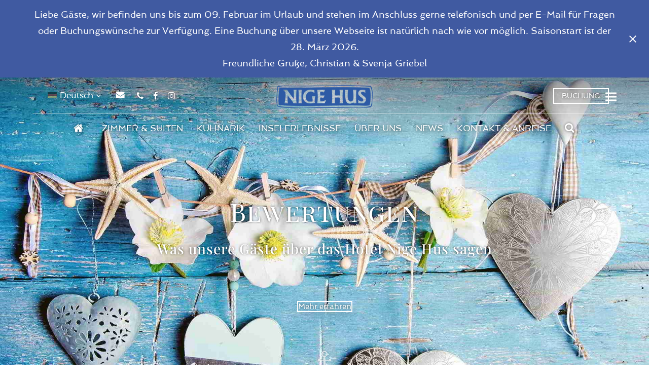

--- FILE ---
content_type: text/html; charset=UTF-8
request_url: https://www.inselneuwerk.de/bewertungen
body_size: 93376
content:
<!DOCTYPE html>
<html lang="de-DE" prefix="og: https://ogp.me/ns#" class="wpex-color-scheme-default">
<head>
<meta charset="UTF-8">
<link rel="profile" href="http://gmpg.org/xfn/11">
<link rel="alternate" hreflang="en" href="https://www.inselneuwerk.de/en/reviews" />
<link rel="alternate" hreflang="de" href="https://www.inselneuwerk.de/bewertungen" />
<link rel="alternate" hreflang="x-default" href="https://www.inselneuwerk.de/bewertungen" />
<meta name="viewport" content="width=device-width, initial-scale=1">
<title>Bewertungen - Hotel Nige Hus</title>
<style>.flying-press-lazy-bg{background-image:none!important;}</style>
<link rel='preload' href='https://www.inselneuwerk.de/wp-content/uploads/2023/03/hotel_nigehus_bewertungen.jpg' as='image' fetchpriority='high' />
<link rel='preload' href='https://www.inselneuwerk.de/wp-content/plugins/sitepress-multilingual-cms/res/flags/de.png' as='image' imagesrcset='' imagesizes=''/>
<link rel='preload' href='https://www.inselneuwerk.de/wp-content/plugins/sitepress-multilingual-cms/res/flags/en.png' as='image' imagesrcset='' imagesizes=''/>
<link rel='preload' href='https://www.inselneuwerk.de/wp-content/uploads/2022/09/nige_hus_logo.png' as='image' imagesrcset='' imagesizes=''/>
<link rel='preload' href='https://www.inselneuwerk.de/wp-content/uploads/2023/02/hotel_nige_hus_zimmer_vogelsand-5-333x222.jpg' as='image' imagesrcset='' imagesizes=''/>
<link rel='preload' href='https://www.inselneuwerk.de/wp-content/uploads/2023/02/hotel_nige_hus_suite_scharhoern-1-333x222.jpg' as='image' imagesrcset='' imagesizes=''/>
<link rel='preload' href='https://www.inselneuwerk.de/wp-content/uploads/2023/02/hotel_nigehus_kulinarik_anker-310x115.jpg' as='image' imagesrcset='' imagesizes=''/>
<link rel='preload' href='https://www.inselneuwerk.de/wp-content/uploads/2023/02/hotel_nigehus_kulinarik_wintergarten-310x115.jpg' as='image' imagesrcset='' imagesizes=''/>
<link rel='preload' href='https://www.inselneuwerk.de/wp-content/uploads/2023/03/hotel_nige_hus_inselerlebnisse_fasssauna2-219x146.jpg' as='image' imagesrcset='' imagesizes=''/>
<link rel='preload' href='https://www.inselneuwerk.de/wp-content/uploads/2023/03/hotel_nige_hus_inselerlebnisse_bernstein4-219x146.jpg' as='image' imagesrcset='' imagesizes=''/>
<link rel='preload' href='https://www.inselneuwerk.de/wp-content/uploads/2023/03/hotel_nige_hus_inselerlebnisse_leuchtturm4-219x146.jpg' as='image' imagesrcset='' imagesizes=''/>
<link rel='preload' href='https://www.inselneuwerk.de/wp-content/uploads/2023/03/hotel_nige_hus_bewertungsabgabe-333x333.jpg' as='image' imagesrcset='' imagesizes=''/>
<link rel='preload' href='https://www.inselneuwerk.de/wp-content/uploads/2023/03/hotel_nige_hus_nachhaltigkeit2-333x222.jpg' as='image' imagesrcset='' imagesizes=''/>
<link rel='preload' href='https://www.inselneuwerk.de/wp-content/uploads/2024/02/hotel_nige_hus_news_booking_award_2024-131x82.jpg' as='image' imagesrcset='' imagesizes=''/>
<link rel='preload' href='https://www.inselneuwerk.de/wp-content/uploads/2023/03/hotel_nige_hus_news_neuwerkstatt_umzug-131x82.jpg' as='image' imagesrcset='' imagesizes=''/>
<link rel='preload' href='https://www.inselneuwerk.de/wp-content/uploads/2023/03/hotel_nige_hus_news_booking_award_2023-131x82.jpg' as='image' imagesrcset='' imagesizes=''/>
<link rel='preload' href='https://www.inselneuwerk.de/wp-content/uploads/2023/03/hotel_nigehus_kontaktformular-333x208.jpg' as='image' imagesrcset='' imagesizes=''/>
<link rel='preload' href='https://www.inselneuwerk.de/wp-content/uploads/2023/02/hotel_nige_hus_parallax_pferdewagen-333x333.jpg' as='image' imagesrcset='' imagesizes=''/>
<link rel='preload' href='https://www.inselneuwerk.de/wp-content/uploads/2023/02/nigehus_anchor_down.png' as='image' imagesrcset='' imagesizes=''/>
<link rel='preload' href='https://www.inselneuwerk.de/wp-content/themes/Total/assets/lib/ticons/fonts/ticons.woff2' as='font' type='font/woff2' fetchpriority='high' crossorigin='anonymous'><link rel='preload' href='https://www.inselneuwerk.de/wp-content/uploads/2022/09/spinnaker-regular-webfont.woff2' as='font' type='font/woff2' fetchpriority='high' crossorigin='anonymous'><link rel='preload' href='https://www.inselneuwerk.de/wp-content/uploads/2022/09/playfair-display-v30-latin-regular.woff2' as='font' type='font/woff2' fetchpriority='high' crossorigin='anonymous'><link rel='preload' href='https://www.inselneuwerk.de/wp-content/uploads/2022/09/playfair-display-sc-v15-latin-regular.woff2' as='font' type='font/woff2' fetchpriority='high' crossorigin='anonymous'><link rel='preload' href='https://www.inselneuwerk.de/wp-content/uploads/2022/09/spinnaker-regular-webfont.woff' as='font' type='font/woff' fetchpriority='high' crossorigin='anonymous'><link rel='preload' href='https://www.inselneuwerk.de/wp-content/themes/Total/assets/lib/ticons/fonts/ticons.woff' as='font' type='font/woff' fetchpriority='high' crossorigin='anonymous'><link rel='preload' href='https://www.inselneuwerk.de/wp-content/uploads/2022/09/playfair-display-sc-v15-latin-regular.woff' as='font' type='font/woff' fetchpriority='high' crossorigin='anonymous'><link rel='preload' href='https://www.inselneuwerk.de/wp-content/uploads/2022/09/playfair-display-v30-latin-500.woff2' as='font' type='font/woff2' fetchpriority='high' crossorigin='anonymous'><link rel='preload' href='https://www.inselneuwerk.de/wp-content/uploads/2022/09/playfair-display-v30-latin-regular.woff' as='font' type='font/woff' fetchpriority='high' crossorigin='anonymous'><link rel='preload' href='https://www.inselneuwerk.de/wp-content/uploads/2022/09/playfair-display-v30-latin-500.woff' as='font' type='font/woff' fetchpriority='high' crossorigin='anonymous'>
<style id="flying-press-css">:root{--animate-duration:1s;--animate-delay:1s;--animate-repeat:1}@-webkit-keyframes bounce{0%,20%,53%,to{-webkit-animation-timing-function:cubic-bezier(.215,.61,.355,1);animation-timing-function:cubic-bezier(.215,.61,.355,1);-webkit-transform:translateZ(0);transform:translateZ(0)}40%,43%{-webkit-animation-timing-function:cubic-bezier(.755,.05,.855,.06);animation-timing-function:cubic-bezier(.755,.05,.855,.06);-webkit-transform:translateY(-30px)scaleY(1.1);transform:translateY(-30px)scaleY(1.1)}70%{-webkit-animation-timing-function:cubic-bezier(.755,.05,.855,.06);animation-timing-function:cubic-bezier(.755,.05,.855,.06);-webkit-transform:translateY(-15px)scaleY(1.05);transform:translateY(-15px)scaleY(1.05)}80%{-webkit-transition-timing-function:cubic-bezier(.215,.61,.355,1);transition-timing-function:cubic-bezier(.215,.61,.355,1);-webkit-transform:translateZ(0)scaleY(.95);transform:translateZ(0)scaleY(.95)}90%{-webkit-transform:translateY(-4px)scaleY(1.02);transform:translateY(-4px)scaleY(1.02)}}@keyframes bounce{0%,20%,53%,to{-webkit-animation-timing-function:cubic-bezier(.215,.61,.355,1);animation-timing-function:cubic-bezier(.215,.61,.355,1);-webkit-transform:translateZ(0);transform:translateZ(0)}40%,43%{-webkit-animation-timing-function:cubic-bezier(.755,.05,.855,.06);animation-timing-function:cubic-bezier(.755,.05,.855,.06);-webkit-transform:translateY(-30px)scaleY(1.1);transform:translateY(-30px)scaleY(1.1)}70%{-webkit-animation-timing-function:cubic-bezier(.755,.05,.855,.06);animation-timing-function:cubic-bezier(.755,.05,.855,.06);-webkit-transform:translateY(-15px)scaleY(1.05);transform:translateY(-15px)scaleY(1.05)}80%{-webkit-transition-timing-function:cubic-bezier(.215,.61,.355,1);transition-timing-function:cubic-bezier(.215,.61,.355,1);-webkit-transform:translateZ(0)scaleY(.95);transform:translateZ(0)scaleY(.95)}90%{-webkit-transform:translateY(-4px)scaleY(1.02);transform:translateY(-4px)scaleY(1.02)}}@-webkit-keyframes flash{0%,50%,to{opacity:1}25%,75%{opacity:0}}@keyframes flash{0%,50%,to{opacity:1}25%,75%{opacity:0}}@-webkit-keyframes pulse{0%{-webkit-transform:scaleX(1);transform:scaleX(1)}50%{-webkit-transform:scale3d(1.05,1.05,1.05);transform:scale3d(1.05,1.05,1.05)}}@keyframes pulse{0%{-webkit-transform:scaleX(1);transform:scaleX(1)}50%{-webkit-transform:scale3d(1.05,1.05,1.05);transform:scale3d(1.05,1.05,1.05)}}@-webkit-keyframes rubberBand{0%{-webkit-transform:scaleX(1);transform:scaleX(1)}30%{-webkit-transform:scale(1.25,.75);transform:scale(1.25,.75)}40%{-webkit-transform:scale(.75,1.25);transform:scale(.75,1.25)}50%{-webkit-transform:scale(1.15,.85);transform:scale(1.15,.85)}65%{-webkit-transform:scale(.95,1.05);transform:scale(.95,1.05)}75%{-webkit-transform:scale(1.05,.95);transform:scale(1.05,.95)}}@keyframes rubberBand{0%{-webkit-transform:scaleX(1);transform:scaleX(1)}30%{-webkit-transform:scale(1.25,.75);transform:scale(1.25,.75)}40%{-webkit-transform:scale(.75,1.25);transform:scale(.75,1.25)}50%{-webkit-transform:scale(1.15,.85);transform:scale(1.15,.85)}65%{-webkit-transform:scale(.95,1.05);transform:scale(.95,1.05)}75%{-webkit-transform:scale(1.05,.95);transform:scale(1.05,.95)}}@-webkit-keyframes shakeX{0%,to{-webkit-transform:translateZ(0);transform:translateZ(0)}10%,30%,50%,70%,90%{-webkit-transform:translate(-10px);transform:translate(-10px)}20%,40%,60%,80%{-webkit-transform:translate(10px);transform:translate(10px)}}@keyframes shakeX{0%,to{-webkit-transform:translateZ(0);transform:translateZ(0)}10%,30%,50%,70%,90%{-webkit-transform:translate(-10px);transform:translate(-10px)}20%,40%,60%,80%{-webkit-transform:translate(10px);transform:translate(10px)}}@-webkit-keyframes shakeY{0%,to{-webkit-transform:translateZ(0);transform:translateZ(0)}10%,30%,50%,70%,90%{-webkit-transform:translateY(-10px);transform:translateY(-10px)}20%,40%,60%,80%{-webkit-transform:translateY(10px);transform:translateY(10px)}}@keyframes shakeY{0%,to{-webkit-transform:translateZ(0);transform:translateZ(0)}10%,30%,50%,70%,90%{-webkit-transform:translateY(-10px);transform:translateY(-10px)}20%,40%,60%,80%{-webkit-transform:translateY(10px);transform:translateY(10px)}}@-webkit-keyframes headShake{0%{-webkit-transform:translate(0);transform:translate(0)}50%{-webkit-transform:translate(0);transform:translate(0)}}@keyframes headShake{0%{-webkit-transform:translate(0);transform:translate(0)}50%{-webkit-transform:translate(0);transform:translate(0)}}@-webkit-keyframes swing{20%{-webkit-transform:rotate(15deg);transform:rotate(15deg)}40%{-webkit-transform:rotate(-10deg);transform:rotate(-10deg)}60%{-webkit-transform:rotate(5deg);transform:rotate(5deg)}80%{-webkit-transform:rotate(-5deg);transform:rotate(-5deg)}}@keyframes swing{20%{-webkit-transform:rotate(15deg);transform:rotate(15deg)}40%{-webkit-transform:rotate(-10deg);transform:rotate(-10deg)}60%{-webkit-transform:rotate(5deg);transform:rotate(5deg)}80%{-webkit-transform:rotate(-5deg);transform:rotate(-5deg)}}@-webkit-keyframes tada{0%{-webkit-transform:scaleX(1);transform:scaleX(1)}10%,20%{-webkit-transform:scale3d(.9,.9,.9)rotate(-3deg);transform:scale3d(.9,.9,.9)rotate(-3deg)}30%,50%,70%,90%{-webkit-transform:scale3d(1.1,1.1,1.1)rotate(3deg);transform:scale3d(1.1,1.1,1.1)rotate(3deg)}40%,60%,80%{-webkit-transform:scale3d(1.1,1.1,1.1)rotate(-3deg);transform:scale3d(1.1,1.1,1.1)rotate(-3deg)}}@keyframes tada{0%{-webkit-transform:scaleX(1);transform:scaleX(1)}10%,20%{-webkit-transform:scale3d(.9,.9,.9)rotate(-3deg);transform:scale3d(.9,.9,.9)rotate(-3deg)}30%,50%,70%,90%{-webkit-transform:scale3d(1.1,1.1,1.1)rotate(3deg);transform:scale3d(1.1,1.1,1.1)rotate(3deg)}40%,60%,80%{-webkit-transform:scale3d(1.1,1.1,1.1)rotate(-3deg);transform:scale3d(1.1,1.1,1.1)rotate(-3deg)}}@-webkit-keyframes wobble{0%{-webkit-transform:translateZ(0);transform:translateZ(0)}15%{-webkit-transform:translate(-25%)rotate(-5deg);transform:translate(-25%)rotate(-5deg)}30%{-webkit-transform:translate(20%)rotate(3deg);transform:translate(20%)rotate(3deg)}45%{-webkit-transform:translate(-15%)rotate(-3deg);transform:translate(-15%)rotate(-3deg)}60%{-webkit-transform:translate(10%)rotate(2deg);transform:translate(10%)rotate(2deg)}75%{-webkit-transform:translate(-5%)rotate(-1deg);transform:translate(-5%)rotate(-1deg)}}@keyframes wobble{0%{-webkit-transform:translateZ(0);transform:translateZ(0)}15%{-webkit-transform:translate(-25%)rotate(-5deg);transform:translate(-25%)rotate(-5deg)}30%{-webkit-transform:translate(20%)rotate(3deg);transform:translate(20%)rotate(3deg)}45%{-webkit-transform:translate(-15%)rotate(-3deg);transform:translate(-15%)rotate(-3deg)}60%{-webkit-transform:translate(10%)rotate(2deg);transform:translate(10%)rotate(2deg)}75%{-webkit-transform:translate(-5%)rotate(-1deg);transform:translate(-5%)rotate(-1deg)}}@-webkit-keyframes jello{0%,11.1%,to{-webkit-transform:translateZ(0);transform:translateZ(0)}}@keyframes jello{0%,11.1%,to{-webkit-transform:translateZ(0);transform:translateZ(0)}}@-webkit-keyframes heartBeat{0%{-webkit-transform:scale(1);transform:scale(1)}14%{-webkit-transform:scale(1.3);transform:scale(1.3)}28%{-webkit-transform:scale(1);transform:scale(1)}42%{-webkit-transform:scale(1.3);transform:scale(1.3)}70%{-webkit-transform:scale(1);transform:scale(1)}}@keyframes heartBeat{0%{-webkit-transform:scale(1);transform:scale(1)}14%{-webkit-transform:scale(1.3);transform:scale(1.3)}28%{-webkit-transform:scale(1);transform:scale(1)}42%{-webkit-transform:scale(1.3);transform:scale(1.3)}70%{-webkit-transform:scale(1);transform:scale(1)}}@-webkit-keyframes backInDown{0%{opacity:.7;-webkit-transform:translateY(-1200px)scale(.7);transform:translateY(-1200px)scale(.7)}80%{opacity:.7;-webkit-transform:translateY(0)scale(.7);transform:translateY(0)scale(.7)}}@keyframes backInDown{0%{opacity:.7;-webkit-transform:translateY(-1200px)scale(.7);transform:translateY(-1200px)scale(.7)}80%{opacity:.7;-webkit-transform:translateY(0)scale(.7);transform:translateY(0)scale(.7)}}@-webkit-keyframes backInLeft{0%{opacity:.7;-webkit-transform:translate(-2000px)scale(.7);transform:translate(-2000px)scale(.7)}80%{opacity:.7;-webkit-transform:translate(0)scale(.7);transform:translate(0)scale(.7)}}@keyframes backInLeft{0%{opacity:.7;-webkit-transform:translate(-2000px)scale(.7);transform:translate(-2000px)scale(.7)}80%{opacity:.7;-webkit-transform:translate(0)scale(.7);transform:translate(0)scale(.7)}}@-webkit-keyframes backInRight{0%{opacity:.7;-webkit-transform:translate(2000px)scale(.7);transform:translate(2000px)scale(.7)}80%{opacity:.7;-webkit-transform:translate(0)scale(.7);transform:translate(0)scale(.7)}}@keyframes backInRight{0%{opacity:.7;-webkit-transform:translate(2000px)scale(.7);transform:translate(2000px)scale(.7)}80%{opacity:.7;-webkit-transform:translate(0)scale(.7);transform:translate(0)scale(.7)}}@-webkit-keyframes backInUp{0%{opacity:.7;-webkit-transform:translateY(1200px)scale(.7);transform:translateY(1200px)scale(.7)}80%{opacity:.7;-webkit-transform:translateY(0)scale(.7);transform:translateY(0)scale(.7)}}@keyframes backInUp{0%{opacity:.7;-webkit-transform:translateY(1200px)scale(.7);transform:translateY(1200px)scale(.7)}80%{opacity:.7;-webkit-transform:translateY(0)scale(.7);transform:translateY(0)scale(.7)}}@-webkit-keyframes backOutDown{0%{opacity:1;-webkit-transform:scale(1);transform:scale(1)}20%{opacity:.7;-webkit-transform:translateY(0)scale(.7);transform:translateY(0)scale(.7)}}@keyframes backOutDown{0%{opacity:1;-webkit-transform:scale(1);transform:scale(1)}20%{opacity:.7;-webkit-transform:translateY(0)scale(.7);transform:translateY(0)scale(.7)}}@-webkit-keyframes backOutLeft{0%{opacity:1;-webkit-transform:scale(1);transform:scale(1)}20%{opacity:.7;-webkit-transform:translate(0)scale(.7);transform:translate(0)scale(.7)}}@keyframes backOutLeft{0%{opacity:1;-webkit-transform:scale(1);transform:scale(1)}20%{opacity:.7;-webkit-transform:translate(0)scale(.7);transform:translate(0)scale(.7)}}@-webkit-keyframes backOutRight{0%{opacity:1;-webkit-transform:scale(1);transform:scale(1)}20%{opacity:.7;-webkit-transform:translate(0)scale(.7);transform:translate(0)scale(.7)}}@keyframes backOutRight{0%{opacity:1;-webkit-transform:scale(1);transform:scale(1)}20%{opacity:.7;-webkit-transform:translate(0)scale(.7);transform:translate(0)scale(.7)}}@-webkit-keyframes backOutUp{0%{opacity:1;-webkit-transform:scale(1);transform:scale(1)}20%{opacity:.7;-webkit-transform:translateY(0)scale(.7);transform:translateY(0)scale(.7)}}@keyframes backOutUp{0%{opacity:1;-webkit-transform:scale(1);transform:scale(1)}20%{opacity:.7;-webkit-transform:translateY(0)scale(.7);transform:translateY(0)scale(.7)}}@-webkit-keyframes bounceIn{0%,20%,40%,60%,80%,to{-webkit-animation-timing-function:cubic-bezier(.215,.61,.355,1);animation-timing-function:cubic-bezier(.215,.61,.355,1)}0%{opacity:0;-webkit-transform:scale3d(.3,.3,.3);transform:scale3d(.3,.3,.3)}20%{-webkit-transform:scale3d(1.1,1.1,1.1);transform:scale3d(1.1,1.1,1.1)}40%{-webkit-transform:scale3d(.9,.9,.9);transform:scale3d(.9,.9,.9)}60%{opacity:1;-webkit-transform:scale3d(1.03,1.03,1.03);transform:scale3d(1.03,1.03,1.03)}80%{-webkit-transform:scale3d(.97,.97,.97);transform:scale3d(.97,.97,.97)}}@keyframes bounceIn{0%,20%,40%,60%,80%,to{-webkit-animation-timing-function:cubic-bezier(.215,.61,.355,1);animation-timing-function:cubic-bezier(.215,.61,.355,1)}0%{opacity:0;-webkit-transform:scale3d(.3,.3,.3);transform:scale3d(.3,.3,.3)}20%{-webkit-transform:scale3d(1.1,1.1,1.1);transform:scale3d(1.1,1.1,1.1)}40%{-webkit-transform:scale3d(.9,.9,.9);transform:scale3d(.9,.9,.9)}60%{opacity:1;-webkit-transform:scale3d(1.03,1.03,1.03);transform:scale3d(1.03,1.03,1.03)}80%{-webkit-transform:scale3d(.97,.97,.97);transform:scale3d(.97,.97,.97)}}@-webkit-keyframes bounceInDown{0%,60%,75%,90%,to{-webkit-animation-timing-function:cubic-bezier(.215,.61,.355,1);animation-timing-function:cubic-bezier(.215,.61,.355,1)}0%{opacity:0;-webkit-transform:translateY(-3000px)scaleY(3);transform:translateY(-3000px)scaleY(3)}60%{opacity:1;-webkit-transform:translateY(25px)scaleY(.9);transform:translateY(25px)scaleY(.9)}75%{-webkit-transform:translateY(-10px)scaleY(.95);transform:translateY(-10px)scaleY(.95)}90%{-webkit-transform:translateY(5px)scaleY(.985);transform:translateY(5px)scaleY(.985)}}@keyframes bounceInDown{0%,60%,75%,90%,to{-webkit-animation-timing-function:cubic-bezier(.215,.61,.355,1);animation-timing-function:cubic-bezier(.215,.61,.355,1)}0%{opacity:0;-webkit-transform:translateY(-3000px)scaleY(3);transform:translateY(-3000px)scaleY(3)}60%{opacity:1;-webkit-transform:translateY(25px)scaleY(.9);transform:translateY(25px)scaleY(.9)}75%{-webkit-transform:translateY(-10px)scaleY(.95);transform:translateY(-10px)scaleY(.95)}90%{-webkit-transform:translateY(5px)scaleY(.985);transform:translateY(5px)scaleY(.985)}}@-webkit-keyframes bounceInLeft{0%,60%,75%,90%,to{-webkit-animation-timing-function:cubic-bezier(.215,.61,.355,1);animation-timing-function:cubic-bezier(.215,.61,.355,1)}0%{opacity:0;-webkit-transform:translate(-3000px)scaleX(3);transform:translate(-3000px)scaleX(3)}60%{opacity:1;-webkit-transform:translate(25px)scaleX(1);transform:translate(25px)scaleX(1)}75%{-webkit-transform:translate(-10px)scaleX(.98);transform:translate(-10px)scaleX(.98)}90%{-webkit-transform:translate(5px)scaleX(.995);transform:translate(5px)scaleX(.995)}}@keyframes bounceInLeft{0%,60%,75%,90%,to{-webkit-animation-timing-function:cubic-bezier(.215,.61,.355,1);animation-timing-function:cubic-bezier(.215,.61,.355,1)}0%{opacity:0;-webkit-transform:translate(-3000px)scaleX(3);transform:translate(-3000px)scaleX(3)}60%{opacity:1;-webkit-transform:translate(25px)scaleX(1);transform:translate(25px)scaleX(1)}75%{-webkit-transform:translate(-10px)scaleX(.98);transform:translate(-10px)scaleX(.98)}90%{-webkit-transform:translate(5px)scaleX(.995);transform:translate(5px)scaleX(.995)}}@-webkit-keyframes bounceInRight{0%,60%,75%,90%,to{-webkit-animation-timing-function:cubic-bezier(.215,.61,.355,1);animation-timing-function:cubic-bezier(.215,.61,.355,1)}0%{opacity:0;-webkit-transform:translate(3000px)scaleX(3);transform:translate(3000px)scaleX(3)}60%{opacity:1;-webkit-transform:translate(-25px)scaleX(1);transform:translate(-25px)scaleX(1)}75%{-webkit-transform:translate(10px)scaleX(.98);transform:translate(10px)scaleX(.98)}90%{-webkit-transform:translate(-5px)scaleX(.995);transform:translate(-5px)scaleX(.995)}}@keyframes bounceInRight{0%,60%,75%,90%,to{-webkit-animation-timing-function:cubic-bezier(.215,.61,.355,1);animation-timing-function:cubic-bezier(.215,.61,.355,1)}0%{opacity:0;-webkit-transform:translate(3000px)scaleX(3);transform:translate(3000px)scaleX(3)}60%{opacity:1;-webkit-transform:translate(-25px)scaleX(1);transform:translate(-25px)scaleX(1)}75%{-webkit-transform:translate(10px)scaleX(.98);transform:translate(10px)scaleX(.98)}90%{-webkit-transform:translate(-5px)scaleX(.995);transform:translate(-5px)scaleX(.995)}}@-webkit-keyframes bounceInUp{0%,60%,75%,90%,to{-webkit-animation-timing-function:cubic-bezier(.215,.61,.355,1);animation-timing-function:cubic-bezier(.215,.61,.355,1)}0%{opacity:0;-webkit-transform:translateY(3000px)scaleY(5);transform:translateY(3000px)scaleY(5)}60%{opacity:1;-webkit-transform:translateY(-20px)scaleY(.9);transform:translateY(-20px)scaleY(.9)}75%{-webkit-transform:translateY(10px)scaleY(.95);transform:translateY(10px)scaleY(.95)}90%{-webkit-transform:translateY(-5px)scaleY(.985);transform:translateY(-5px)scaleY(.985)}}@keyframes bounceInUp{0%,60%,75%,90%,to{-webkit-animation-timing-function:cubic-bezier(.215,.61,.355,1);animation-timing-function:cubic-bezier(.215,.61,.355,1)}0%{opacity:0;-webkit-transform:translateY(3000px)scaleY(5);transform:translateY(3000px)scaleY(5)}60%{opacity:1;-webkit-transform:translateY(-20px)scaleY(.9);transform:translateY(-20px)scaleY(.9)}75%{-webkit-transform:translateY(10px)scaleY(.95);transform:translateY(10px)scaleY(.95)}90%{-webkit-transform:translateY(-5px)scaleY(.985);transform:translateY(-5px)scaleY(.985)}}@-webkit-keyframes bounceOut{20%{-webkit-transform:scale3d(.9,.9,.9);transform:scale3d(.9,.9,.9)}50%,55%{opacity:1;-webkit-transform:scale3d(1.1,1.1,1.1);transform:scale3d(1.1,1.1,1.1)}}@keyframes bounceOut{20%{-webkit-transform:scale3d(.9,.9,.9);transform:scale3d(.9,.9,.9)}50%,55%{opacity:1;-webkit-transform:scale3d(1.1,1.1,1.1);transform:scale3d(1.1,1.1,1.1)}}@-webkit-keyframes bounceOutDown{20%{-webkit-transform:translateY(10px)scaleY(.985);transform:translateY(10px)scaleY(.985)}40%,45%{opacity:1;-webkit-transform:translateY(-20px)scaleY(.9);transform:translateY(-20px)scaleY(.9)}}@keyframes bounceOutDown{20%{-webkit-transform:translateY(10px)scaleY(.985);transform:translateY(10px)scaleY(.985)}40%,45%{opacity:1;-webkit-transform:translateY(-20px)scaleY(.9);transform:translateY(-20px)scaleY(.9)}}@-webkit-keyframes bounceOutLeft{20%{opacity:1;-webkit-transform:translate(20px)scaleX(.9);transform:translate(20px)scaleX(.9)}}@keyframes bounceOutLeft{20%{opacity:1;-webkit-transform:translate(20px)scaleX(.9);transform:translate(20px)scaleX(.9)}}@-webkit-keyframes bounceOutRight{20%{opacity:1;-webkit-transform:translate(-20px)scaleX(.9);transform:translate(-20px)scaleX(.9)}}@keyframes bounceOutRight{20%{opacity:1;-webkit-transform:translate(-20px)scaleX(.9);transform:translate(-20px)scaleX(.9)}}@-webkit-keyframes bounceOutUp{20%{-webkit-transform:translateY(-10px)scaleY(.985);transform:translateY(-10px)scaleY(.985)}40%,45%{opacity:1;-webkit-transform:translateY(20px)scaleY(.9);transform:translateY(20px)scaleY(.9)}}@keyframes bounceOutUp{20%{-webkit-transform:translateY(-10px)scaleY(.985);transform:translateY(-10px)scaleY(.985)}40%,45%{opacity:1;-webkit-transform:translateY(20px)scaleY(.9);transform:translateY(20px)scaleY(.9)}}@-webkit-keyframes fadeIn{0%{opacity:0}}@keyframes fadeIn{0%{opacity:0}}@-webkit-keyframes fadeInDown{0%{opacity:0;-webkit-transform:translateY(-100%);transform:translateY(-100%)}}@keyframes fadeInDown{0%{opacity:0;-webkit-transform:translateY(-100%);transform:translateY(-100%)}}@-webkit-keyframes fadeInDownBig{0%{opacity:0;-webkit-transform:translateY(-2000px);transform:translateY(-2000px)}}@keyframes fadeInDownBig{0%{opacity:0;-webkit-transform:translateY(-2000px);transform:translateY(-2000px)}}@-webkit-keyframes fadeInLeft{0%{opacity:0;-webkit-transform:translate(-100%);transform:translate(-100%)}}@keyframes fadeInLeft{0%{opacity:0;-webkit-transform:translate(-100%);transform:translate(-100%)}}@-webkit-keyframes fadeInLeftBig{0%{opacity:0;-webkit-transform:translate(-2000px);transform:translate(-2000px)}}@keyframes fadeInLeftBig{0%{opacity:0;-webkit-transform:translate(-2000px);transform:translate(-2000px)}}@-webkit-keyframes fadeInRight{0%{opacity:0;-webkit-transform:translate(100%);transform:translate(100%)}}@keyframes fadeInRight{0%{opacity:0;-webkit-transform:translate(100%);transform:translate(100%)}}@-webkit-keyframes fadeInRightBig{0%{opacity:0;-webkit-transform:translate(2000px);transform:translate(2000px)}}@keyframes fadeInRightBig{0%{opacity:0;-webkit-transform:translate(2000px);transform:translate(2000px)}}@-webkit-keyframes fadeInUp{0%{opacity:0;-webkit-transform:translateY(100%);transform:translateY(100%)}}@keyframes fadeInUp{0%{opacity:0;-webkit-transform:translateY(100%);transform:translateY(100%)}}@-webkit-keyframes fadeInUpBig{0%{opacity:0;-webkit-transform:translateY(2000px);transform:translateY(2000px)}}@keyframes fadeInUpBig{0%{opacity:0;-webkit-transform:translateY(2000px);transform:translateY(2000px)}}@-webkit-keyframes fadeInTopLeft{0%{opacity:0;-webkit-transform:translate(-100%,-100%);transform:translate(-100%,-100%)}}@keyframes fadeInTopLeft{0%{opacity:0;-webkit-transform:translate(-100%,-100%);transform:translate(-100%,-100%)}}@-webkit-keyframes fadeInTopRight{0%{opacity:0;-webkit-transform:translate(100%,-100%);transform:translate(100%,-100%)}}@keyframes fadeInTopRight{0%{opacity:0;-webkit-transform:translate(100%,-100%);transform:translate(100%,-100%)}}@-webkit-keyframes fadeInBottomLeft{0%{opacity:0;-webkit-transform:translate(-100%,100%);transform:translate(-100%,100%)}}@keyframes fadeInBottomLeft{0%{opacity:0;-webkit-transform:translate(-100%,100%);transform:translate(-100%,100%)}}@-webkit-keyframes fadeInBottomRight{0%{opacity:0;-webkit-transform:translate(100%,100%);transform:translate(100%,100%)}}@keyframes fadeInBottomRight{0%{opacity:0;-webkit-transform:translate(100%,100%);transform:translate(100%,100%)}}@-webkit-keyframes fadeOut{0%{opacity:1}}@keyframes fadeOut{0%{opacity:1}}@-webkit-keyframes fadeOutDown{0%{opacity:1}}@keyframes fadeOutDown{0%{opacity:1}}@-webkit-keyframes fadeOutDownBig{0%{opacity:1}}@keyframes fadeOutDownBig{0%{opacity:1}}@-webkit-keyframes fadeOutLeft{0%{opacity:1}}@keyframes fadeOutLeft{0%{opacity:1}}@-webkit-keyframes fadeOutLeftBig{0%{opacity:1}}@keyframes fadeOutLeftBig{0%{opacity:1}}@-webkit-keyframes fadeOutRight{0%{opacity:1}}@keyframes fadeOutRight{0%{opacity:1}}@-webkit-keyframes fadeOutRightBig{0%{opacity:1}}@keyframes fadeOutRightBig{0%{opacity:1}}@-webkit-keyframes fadeOutUp{0%{opacity:1}}@keyframes fadeOutUp{0%{opacity:1}}@-webkit-keyframes fadeOutUpBig{0%{opacity:1}}@keyframes fadeOutUpBig{0%{opacity:1}}@-webkit-keyframes fadeOutTopLeft{0%{opacity:1;-webkit-transform:translateZ(0);transform:translateZ(0)}}@keyframes fadeOutTopLeft{0%{opacity:1;-webkit-transform:translateZ(0);transform:translateZ(0)}}@-webkit-keyframes fadeOutTopRight{0%{opacity:1;-webkit-transform:translateZ(0);transform:translateZ(0)}}@keyframes fadeOutTopRight{0%{opacity:1;-webkit-transform:translateZ(0);transform:translateZ(0)}}@-webkit-keyframes fadeOutBottomRight{0%{opacity:1;-webkit-transform:translateZ(0);transform:translateZ(0)}}@keyframes fadeOutBottomRight{0%{opacity:1;-webkit-transform:translateZ(0);transform:translateZ(0)}}@-webkit-keyframes fadeOutBottomLeft{0%{opacity:1;-webkit-transform:translateZ(0);transform:translateZ(0)}}@keyframes fadeOutBottomLeft{0%{opacity:1;-webkit-transform:translateZ(0);transform:translateZ(0)}}@-webkit-keyframes flip{0%{-webkit-animation-timing-function:ease-out;animation-timing-function:ease-out;-webkit-transform:perspective(400px)scaleX(1)translateZ(0)rotateY(-1turn);transform:perspective(400px)scaleX(1)translateZ(0)rotateY(-1turn)}40%{-webkit-animation-timing-function:ease-out;animation-timing-function:ease-out;-webkit-transform:perspective(400px)scaleX(1)translateZ(150px)rotateY(-190deg);transform:perspective(400px)scaleX(1)translateZ(150px)rotateY(-190deg)}50%{-webkit-animation-timing-function:ease-in;animation-timing-function:ease-in;-webkit-transform:perspective(400px)scaleX(1)translateZ(150px)rotateY(-170deg);transform:perspective(400px)scaleX(1)translateZ(150px)rotateY(-170deg)}80%{-webkit-animation-timing-function:ease-in;animation-timing-function:ease-in;-webkit-transform:perspective(400px)scale3d(.95,.95,.95)translateZ(0)rotateY(0);transform:perspective(400px)scale3d(.95,.95,.95)translateZ(0)rotateY(0)}}@keyframes flip{0%{-webkit-animation-timing-function:ease-out;animation-timing-function:ease-out;-webkit-transform:perspective(400px)scaleX(1)translateZ(0)rotateY(-1turn);transform:perspective(400px)scaleX(1)translateZ(0)rotateY(-1turn)}40%{-webkit-animation-timing-function:ease-out;animation-timing-function:ease-out;-webkit-transform:perspective(400px)scaleX(1)translateZ(150px)rotateY(-190deg);transform:perspective(400px)scaleX(1)translateZ(150px)rotateY(-190deg)}50%{-webkit-animation-timing-function:ease-in;animation-timing-function:ease-in;-webkit-transform:perspective(400px)scaleX(1)translateZ(150px)rotateY(-170deg);transform:perspective(400px)scaleX(1)translateZ(150px)rotateY(-170deg)}80%{-webkit-animation-timing-function:ease-in;animation-timing-function:ease-in;-webkit-transform:perspective(400px)scale3d(.95,.95,.95)translateZ(0)rotateY(0);transform:perspective(400px)scale3d(.95,.95,.95)translateZ(0)rotateY(0)}}@-webkit-keyframes flipInX{0%{opacity:0;-webkit-animation-timing-function:ease-in;animation-timing-function:ease-in;-webkit-transform:perspective(400px)rotateX(90deg);transform:perspective(400px)rotateX(90deg)}40%{-webkit-animation-timing-function:ease-in;animation-timing-function:ease-in;-webkit-transform:perspective(400px)rotateX(-20deg);transform:perspective(400px)rotateX(-20deg)}60%{opacity:1;-webkit-transform:perspective(400px)rotateX(10deg);transform:perspective(400px)rotateX(10deg)}80%{-webkit-transform:perspective(400px)rotateX(-5deg);transform:perspective(400px)rotateX(-5deg)}}@keyframes flipInX{0%{opacity:0;-webkit-animation-timing-function:ease-in;animation-timing-function:ease-in;-webkit-transform:perspective(400px)rotateX(90deg);transform:perspective(400px)rotateX(90deg)}40%{-webkit-animation-timing-function:ease-in;animation-timing-function:ease-in;-webkit-transform:perspective(400px)rotateX(-20deg);transform:perspective(400px)rotateX(-20deg)}60%{opacity:1;-webkit-transform:perspective(400px)rotateX(10deg);transform:perspective(400px)rotateX(10deg)}80%{-webkit-transform:perspective(400px)rotateX(-5deg);transform:perspective(400px)rotateX(-5deg)}}@-webkit-keyframes flipInY{0%{opacity:0;-webkit-animation-timing-function:ease-in;animation-timing-function:ease-in;-webkit-transform:perspective(400px)rotateY(90deg);transform:perspective(400px)rotateY(90deg)}40%{-webkit-animation-timing-function:ease-in;animation-timing-function:ease-in;-webkit-transform:perspective(400px)rotateY(-20deg);transform:perspective(400px)rotateY(-20deg)}60%{opacity:1;-webkit-transform:perspective(400px)rotateY(10deg);transform:perspective(400px)rotateY(10deg)}80%{-webkit-transform:perspective(400px)rotateY(-5deg);transform:perspective(400px)rotateY(-5deg)}}@keyframes flipInY{0%{opacity:0;-webkit-animation-timing-function:ease-in;animation-timing-function:ease-in;-webkit-transform:perspective(400px)rotateY(90deg);transform:perspective(400px)rotateY(90deg)}40%{-webkit-animation-timing-function:ease-in;animation-timing-function:ease-in;-webkit-transform:perspective(400px)rotateY(-20deg);transform:perspective(400px)rotateY(-20deg)}60%{opacity:1;-webkit-transform:perspective(400px)rotateY(10deg);transform:perspective(400px)rotateY(10deg)}80%{-webkit-transform:perspective(400px)rotateY(-5deg);transform:perspective(400px)rotateY(-5deg)}}@-webkit-keyframes flipOutX{0%{-webkit-transform:perspective(400px);transform:perspective(400px)}30%{opacity:1;-webkit-transform:perspective(400px)rotateX(-20deg);transform:perspective(400px)rotateX(-20deg)}}@keyframes flipOutX{0%{-webkit-transform:perspective(400px);transform:perspective(400px)}30%{opacity:1;-webkit-transform:perspective(400px)rotateX(-20deg);transform:perspective(400px)rotateX(-20deg)}}@-webkit-keyframes flipOutY{0%{-webkit-transform:perspective(400px);transform:perspective(400px)}30%{opacity:1;-webkit-transform:perspective(400px)rotateY(-15deg);transform:perspective(400px)rotateY(-15deg)}}@keyframes flipOutY{0%{-webkit-transform:perspective(400px);transform:perspective(400px)}30%{opacity:1;-webkit-transform:perspective(400px)rotateY(-15deg);transform:perspective(400px)rotateY(-15deg)}}@-webkit-keyframes lightSpeedInRight{0%{opacity:0;-webkit-transform:translate(100%)skew(-30deg);transform:translate(100%)skew(-30deg)}60%{opacity:1;-webkit-transform:skew(20deg);transform:skew(20deg)}80%{-webkit-transform:skew(-5deg);transform:skew(-5deg)}}@keyframes lightSpeedInRight{0%{opacity:0;-webkit-transform:translate(100%)skew(-30deg);transform:translate(100%)skew(-30deg)}60%{opacity:1;-webkit-transform:skew(20deg);transform:skew(20deg)}80%{-webkit-transform:skew(-5deg);transform:skew(-5deg)}}@-webkit-keyframes lightSpeedInLeft{0%{opacity:0;-webkit-transform:translate(-100%)skew(30deg);transform:translate(-100%)skew(30deg)}60%{opacity:1;-webkit-transform:skew(-20deg);transform:skew(-20deg)}80%{-webkit-transform:skew(5deg);transform:skew(5deg)}}@keyframes lightSpeedInLeft{0%{opacity:0;-webkit-transform:translate(-100%)skew(30deg);transform:translate(-100%)skew(30deg)}60%{opacity:1;-webkit-transform:skew(-20deg);transform:skew(-20deg)}80%{-webkit-transform:skew(5deg);transform:skew(5deg)}}@-webkit-keyframes lightSpeedOutRight{0%{opacity:1}}@keyframes lightSpeedOutRight{0%{opacity:1}}@-webkit-keyframes lightSpeedOutLeft{0%{opacity:1}}@keyframes lightSpeedOutLeft{0%{opacity:1}}@-webkit-keyframes rotateIn{0%{opacity:0;-webkit-transform:rotate(-200deg);transform:rotate(-200deg)}}@keyframes rotateIn{0%{opacity:0;-webkit-transform:rotate(-200deg);transform:rotate(-200deg)}}@-webkit-keyframes rotateInDownLeft{0%{opacity:0;-webkit-transform:rotate(-45deg);transform:rotate(-45deg)}}@keyframes rotateInDownLeft{0%{opacity:0;-webkit-transform:rotate(-45deg);transform:rotate(-45deg)}}@-webkit-keyframes rotateInDownRight{0%{opacity:0;-webkit-transform:rotate(45deg);transform:rotate(45deg)}}@keyframes rotateInDownRight{0%{opacity:0;-webkit-transform:rotate(45deg);transform:rotate(45deg)}}@-webkit-keyframes rotateInUpLeft{0%{opacity:0;-webkit-transform:rotate(45deg);transform:rotate(45deg)}}@keyframes rotateInUpLeft{0%{opacity:0;-webkit-transform:rotate(45deg);transform:rotate(45deg)}}@-webkit-keyframes rotateInUpRight{0%{opacity:0;-webkit-transform:rotate(-90deg);transform:rotate(-90deg)}}@keyframes rotateInUpRight{0%{opacity:0;-webkit-transform:rotate(-90deg);transform:rotate(-90deg)}}@-webkit-keyframes rotateOut{0%{opacity:1}}@keyframes rotateOut{0%{opacity:1}}@-webkit-keyframes rotateOutDownLeft{0%{opacity:1}}@keyframes rotateOutDownLeft{0%{opacity:1}}@-webkit-keyframes rotateOutDownRight{0%{opacity:1}}@keyframes rotateOutDownRight{0%{opacity:1}}@-webkit-keyframes rotateOutUpLeft{0%{opacity:1}}@keyframes rotateOutUpLeft{0%{opacity:1}}@-webkit-keyframes rotateOutUpRight{0%{opacity:1}}@keyframes rotateOutUpRight{0%{opacity:1}}@-webkit-keyframes hinge{0%{-webkit-animation-timing-function:ease-in-out;animation-timing-function:ease-in-out}20%,60%{-webkit-animation-timing-function:ease-in-out;animation-timing-function:ease-in-out;-webkit-transform:rotate(80deg);transform:rotate(80deg)}40%,80%{opacity:1;-webkit-animation-timing-function:ease-in-out;animation-timing-function:ease-in-out;-webkit-transform:rotate(60deg);transform:rotate(60deg)}}@keyframes hinge{0%{-webkit-animation-timing-function:ease-in-out;animation-timing-function:ease-in-out}20%,60%{-webkit-animation-timing-function:ease-in-out;animation-timing-function:ease-in-out;-webkit-transform:rotate(80deg);transform:rotate(80deg)}40%,80%{opacity:1;-webkit-animation-timing-function:ease-in-out;animation-timing-function:ease-in-out;-webkit-transform:rotate(60deg);transform:rotate(60deg)}}@-webkit-keyframes jackInTheBox{0%{opacity:0;-webkit-transform-origin:bottom;transform-origin:bottom;-webkit-transform:scale(.1)rotate(30deg);transform:scale(.1)rotate(30deg)}50%{-webkit-transform:rotate(-10deg);transform:rotate(-10deg)}70%{-webkit-transform:rotate(3deg);transform:rotate(3deg)}}@keyframes jackInTheBox{0%{opacity:0;-webkit-transform-origin:bottom;transform-origin:bottom;-webkit-transform:scale(.1)rotate(30deg);transform:scale(.1)rotate(30deg)}50%{-webkit-transform:rotate(-10deg);transform:rotate(-10deg)}70%{-webkit-transform:rotate(3deg);transform:rotate(3deg)}}@-webkit-keyframes rollIn{0%{opacity:0;-webkit-transform:translate(-100%)rotate(-120deg);transform:translate(-100%)rotate(-120deg)}}@keyframes rollIn{0%{opacity:0;-webkit-transform:translate(-100%)rotate(-120deg);transform:translate(-100%)rotate(-120deg)}}@-webkit-keyframes rollOut{0%{opacity:1}}@keyframes rollOut{0%{opacity:1}}@-webkit-keyframes zoomIn{0%{opacity:0;-webkit-transform:scale3d(.3,.3,.3);transform:scale3d(.3,.3,.3)}50%{opacity:1}}@keyframes zoomIn{0%{opacity:0;-webkit-transform:scale3d(.3,.3,.3);transform:scale3d(.3,.3,.3)}50%{opacity:1}}@-webkit-keyframes zoomInDown{0%{opacity:0;-webkit-animation-timing-function:cubic-bezier(.55,.055,.675,.19);animation-timing-function:cubic-bezier(.55,.055,.675,.19);-webkit-transform:scale3d(.1,.1,.1)translateY(-1000px);transform:scale3d(.1,.1,.1)translateY(-1000px)}60%{opacity:1;-webkit-animation-timing-function:cubic-bezier(.175,.885,.32,1);animation-timing-function:cubic-bezier(.175,.885,.32,1);-webkit-transform:scale3d(.475,.475,.475)translateY(60px);transform:scale3d(.475,.475,.475)translateY(60px)}}@keyframes zoomInDown{0%{opacity:0;-webkit-animation-timing-function:cubic-bezier(.55,.055,.675,.19);animation-timing-function:cubic-bezier(.55,.055,.675,.19);-webkit-transform:scale3d(.1,.1,.1)translateY(-1000px);transform:scale3d(.1,.1,.1)translateY(-1000px)}60%{opacity:1;-webkit-animation-timing-function:cubic-bezier(.175,.885,.32,1);animation-timing-function:cubic-bezier(.175,.885,.32,1);-webkit-transform:scale3d(.475,.475,.475)translateY(60px);transform:scale3d(.475,.475,.475)translateY(60px)}}@-webkit-keyframes zoomInLeft{0%{opacity:0;-webkit-animation-timing-function:cubic-bezier(.55,.055,.675,.19);animation-timing-function:cubic-bezier(.55,.055,.675,.19);-webkit-transform:scale3d(.1,.1,.1)translate(-1000px);transform:scale3d(.1,.1,.1)translate(-1000px)}60%{opacity:1;-webkit-animation-timing-function:cubic-bezier(.175,.885,.32,1);animation-timing-function:cubic-bezier(.175,.885,.32,1);-webkit-transform:scale3d(.475,.475,.475)translate(10px);transform:scale3d(.475,.475,.475)translate(10px)}}@keyframes zoomInLeft{0%{opacity:0;-webkit-animation-timing-function:cubic-bezier(.55,.055,.675,.19);animation-timing-function:cubic-bezier(.55,.055,.675,.19);-webkit-transform:scale3d(.1,.1,.1)translate(-1000px);transform:scale3d(.1,.1,.1)translate(-1000px)}60%{opacity:1;-webkit-animation-timing-function:cubic-bezier(.175,.885,.32,1);animation-timing-function:cubic-bezier(.175,.885,.32,1);-webkit-transform:scale3d(.475,.475,.475)translate(10px);transform:scale3d(.475,.475,.475)translate(10px)}}@-webkit-keyframes zoomInRight{0%{opacity:0;-webkit-animation-timing-function:cubic-bezier(.55,.055,.675,.19);animation-timing-function:cubic-bezier(.55,.055,.675,.19);-webkit-transform:scale3d(.1,.1,.1)translate(1000px);transform:scale3d(.1,.1,.1)translate(1000px)}60%{opacity:1;-webkit-animation-timing-function:cubic-bezier(.175,.885,.32,1);animation-timing-function:cubic-bezier(.175,.885,.32,1);-webkit-transform:scale3d(.475,.475,.475)translate(-10px);transform:scale3d(.475,.475,.475)translate(-10px)}}@keyframes zoomInRight{0%{opacity:0;-webkit-animation-timing-function:cubic-bezier(.55,.055,.675,.19);animation-timing-function:cubic-bezier(.55,.055,.675,.19);-webkit-transform:scale3d(.1,.1,.1)translate(1000px);transform:scale3d(.1,.1,.1)translate(1000px)}60%{opacity:1;-webkit-animation-timing-function:cubic-bezier(.175,.885,.32,1);animation-timing-function:cubic-bezier(.175,.885,.32,1);-webkit-transform:scale3d(.475,.475,.475)translate(-10px);transform:scale3d(.475,.475,.475)translate(-10px)}}@-webkit-keyframes zoomInUp{0%{opacity:0;-webkit-animation-timing-function:cubic-bezier(.55,.055,.675,.19);animation-timing-function:cubic-bezier(.55,.055,.675,.19);-webkit-transform:scale3d(.1,.1,.1)translateY(1000px);transform:scale3d(.1,.1,.1)translateY(1000px)}60%{opacity:1;-webkit-animation-timing-function:cubic-bezier(.175,.885,.32,1);animation-timing-function:cubic-bezier(.175,.885,.32,1);-webkit-transform:scale3d(.475,.475,.475)translateY(-60px);transform:scale3d(.475,.475,.475)translateY(-60px)}}@keyframes zoomInUp{0%{opacity:0;-webkit-animation-timing-function:cubic-bezier(.55,.055,.675,.19);animation-timing-function:cubic-bezier(.55,.055,.675,.19);-webkit-transform:scale3d(.1,.1,.1)translateY(1000px);transform:scale3d(.1,.1,.1)translateY(1000px)}60%{opacity:1;-webkit-animation-timing-function:cubic-bezier(.175,.885,.32,1);animation-timing-function:cubic-bezier(.175,.885,.32,1);-webkit-transform:scale3d(.475,.475,.475)translateY(-60px);transform:scale3d(.475,.475,.475)translateY(-60px)}}@-webkit-keyframes zoomOut{0%{opacity:1}50%{opacity:0;-webkit-transform:scale3d(.3,.3,.3);transform:scale3d(.3,.3,.3)}}@keyframes zoomOut{0%{opacity:1}50%{opacity:0;-webkit-transform:scale3d(.3,.3,.3);transform:scale3d(.3,.3,.3)}}@-webkit-keyframes zoomOutDown{40%{opacity:1;-webkit-animation-timing-function:cubic-bezier(.55,.055,.675,.19);animation-timing-function:cubic-bezier(.55,.055,.675,.19);-webkit-transform:scale3d(.475,.475,.475)translateY(-60px);transform:scale3d(.475,.475,.475)translateY(-60px)}}@keyframes zoomOutDown{40%{opacity:1;-webkit-animation-timing-function:cubic-bezier(.55,.055,.675,.19);animation-timing-function:cubic-bezier(.55,.055,.675,.19);-webkit-transform:scale3d(.475,.475,.475)translateY(-60px);transform:scale3d(.475,.475,.475)translateY(-60px)}}@-webkit-keyframes zoomOutLeft{40%{opacity:1;-webkit-transform:scale3d(.475,.475,.475)translate(42px);transform:scale3d(.475,.475,.475)translate(42px)}}@keyframes zoomOutLeft{40%{opacity:1;-webkit-transform:scale3d(.475,.475,.475)translate(42px);transform:scale3d(.475,.475,.475)translate(42px)}}@-webkit-keyframes zoomOutRight{40%{opacity:1;-webkit-transform:scale3d(.475,.475,.475)translate(-42px);transform:scale3d(.475,.475,.475)translate(-42px)}}@keyframes zoomOutRight{40%{opacity:1;-webkit-transform:scale3d(.475,.475,.475)translate(-42px);transform:scale3d(.475,.475,.475)translate(-42px)}}@-webkit-keyframes zoomOutUp{40%{opacity:1;-webkit-animation-timing-function:cubic-bezier(.55,.055,.675,.19);animation-timing-function:cubic-bezier(.55,.055,.675,.19);-webkit-transform:scale3d(.475,.475,.475)translateY(60px);transform:scale3d(.475,.475,.475)translateY(60px)}}@keyframes zoomOutUp{40%{opacity:1;-webkit-animation-timing-function:cubic-bezier(.55,.055,.675,.19);animation-timing-function:cubic-bezier(.55,.055,.675,.19);-webkit-transform:scale3d(.475,.475,.475)translateY(60px);transform:scale3d(.475,.475,.475)translateY(60px)}}@-webkit-keyframes slideInDown{0%{visibility:visible;-webkit-transform:translateY(-100%);transform:translateY(-100%)}}@keyframes slideInDown{0%{visibility:visible;-webkit-transform:translateY(-100%);transform:translateY(-100%)}}@-webkit-keyframes slideInLeft{0%{visibility:visible;-webkit-transform:translate(-100%);transform:translate(-100%)}}@keyframes slideInLeft{0%{visibility:visible;-webkit-transform:translate(-100%);transform:translate(-100%)}}@-webkit-keyframes slideInRight{0%{visibility:visible;-webkit-transform:translate(100%);transform:translate(100%)}}@keyframes slideInRight{0%{visibility:visible;-webkit-transform:translate(100%);transform:translate(100%)}}@-webkit-keyframes slideInUp{0%{visibility:visible;-webkit-transform:translateY(100%);transform:translateY(100%)}}@keyframes slideInUp{0%{visibility:visible;-webkit-transform:translateY(100%);transform:translateY(100%)}}@-webkit-keyframes slideOutDown{0%{-webkit-transform:translateZ(0);transform:translateZ(0)}}@keyframes slideOutDown{0%{-webkit-transform:translateZ(0);transform:translateZ(0)}}@-webkit-keyframes slideOutLeft{0%{-webkit-transform:translateZ(0);transform:translateZ(0)}}@keyframes slideOutLeft{0%{-webkit-transform:translateZ(0);transform:translateZ(0)}}@-webkit-keyframes slideOutRight{0%{-webkit-transform:translateZ(0);transform:translateZ(0)}}@keyframes slideOutRight{0%{-webkit-transform:translateZ(0);transform:translateZ(0)}}@-webkit-keyframes slideOutUp{0%{-webkit-transform:translateZ(0);transform:translateZ(0)}}@keyframes slideOutUp{0%{-webkit-transform:translateZ(0);transform:translateZ(0)}}.vc_clearfix:after,.vc_column-inner:after,.vc_el-clearfix,.vc_row:after{clear:both}.vc_row:after,.vc_row:before{content:" ";display:table}.vc_column_container{width:100%}.vc_row{margin-left:-15px;margin-right:-15px}.vc_col-lg-1,.vc_col-lg-10,.vc_col-lg-11,.vc_col-lg-12,.vc_col-lg-2,.vc_col-lg-3,.vc_col-lg-4,.vc_col-lg-5,.vc_col-lg-6,.vc_col-lg-7,.vc_col-lg-8,.vc_col-lg-9,.vc_col-md-1,.vc_col-md-10,.vc_col-md-11,.vc_col-md-12,.vc_col-md-2,.vc_col-md-3,.vc_col-md-4,.vc_col-md-5,.vc_col-md-6,.vc_col-md-7,.vc_col-md-8,.vc_col-md-9,.vc_col-sm-1,.vc_col-sm-10,.vc_col-sm-11,.vc_col-sm-12,.vc_col-sm-2,.vc_col-sm-3,.vc_col-sm-4,.vc_col-sm-5,.vc_col-sm-6,.vc_col-sm-7,.vc_col-sm-8,.vc_col-sm-9,.vc_col-xs-1,.vc_col-xs-10,.vc_col-xs-11,.vc_col-xs-12,.vc_col-xs-2,.vc_col-xs-3,.vc_col-xs-4,.vc_col-xs-5,.vc_col-xs-6,.vc_col-xs-7,.vc_col-xs-8,.vc_col-xs-9{box-sizing:border-box;min-height:1px;padding-left:15px;padding-right:15px;position:relative}.vc_col-xs-1,.vc_col-xs-10,.vc_col-xs-11,.vc_col-xs-12,.vc_col-xs-2,.vc_col-xs-3,.vc_col-xs-4,.vc_col-xs-5,.vc_col-xs-6,.vc_col-xs-7,.vc_col-xs-8,.vc_col-xs-9{float:left}.vc_col-xs-12{width:100%}@media (width>=768px){.vc_col-sm-1,.vc_col-sm-10,.vc_col-sm-11,.vc_col-sm-12,.vc_col-sm-2,.vc_col-sm-3,.vc_col-sm-4,.vc_col-sm-5,.vc_col-sm-6,.vc_col-sm-7,.vc_col-sm-8,.vc_col-sm-9{float:left}.vc_col-sm-12{width:100%}.vc_col-sm-9{width:75%}.vc_col-sm-8{width:66.6667%}.vc_col-sm-6{width:50%}.vc_col-sm-4{width:33.3333%}.vc_col-sm-3{width:25%}}@font-face{font-family:vcpb-plugin-icons;src:url(https://www.inselneuwerk.de/wp-content/plugins/js_composer/assets/fonts/vc_icons_v3/fonts/vcpb-plugin-icons.eot?onqajd);src:url(https://www.inselneuwerk.de/wp-content/plugins/js_composer/assets/fonts/vc_icons_v3/fonts/vcpb-plugin-icons.eot?onqajd#iefix)format("embedded-opentype"),url(https://www.inselneuwerk.de/wp-content/plugins/js_composer/assets/fonts/vc_icons_v3/fonts/vcpb-plugin-icons.ttf?onqajd)format("truetype"),url(https://www.inselneuwerk.de/wp-content/plugins/js_composer/assets/fonts/vc_icons_v3/fonts/vcpb-plugin-icons.woff?onqajd)format("woff"),url(https://www.inselneuwerk.de/wp-content/plugins/js_composer/assets/fonts/vc_icons_v3/fonts/vcpb-plugin-icons.svg?onqajd#vcpb-plugin-icons)format("svg");font-weight:400;font-style:normal;font-display:block}#content .wpb_alert p:last-child,#content .wpb_text_column :last-child,#content .wpb_text_column p:last-child,.vc_message_box>p:last-child,.wpb_alert p:last-child,.wpb_text_column :last-child,.wpb_text_column p:last-child{margin-bottom:0}.wpb_button,.wpb_content_element,ul.wpb_thumbnails-fluid>li{margin-bottom:35px}.wpb-content-wrapper{overflow:unset;border:none;margin:0;padding:0;display:block}.vc_parallax{position:relative;overflow:hidden}.vc_parallax>*{z-index:1;position:relative}.vc_parallax .vc_parallax-inner{pointer-events:none;background-color:#fff0;background-attachment:scroll;background-image:inherit;z-index:0;background-position:50% 0;background-size:cover;position:absolute;top:0;left:0;right:0}.vc_row.vc_row-flex{box-sizing:border-box;flex-wrap:wrap;display:flex}.vc_row.vc_row-flex>.vc_column_container{display:flex}.vc_row.vc_row-flex>.vc_column_container>.vc_column-inner{z-index:1;flex-direction:column;flex-grow:1;display:flex}@media (-ms-high-contrast:active),(-ms-high-contrast:none){.vc_row.vc_row-flex>.vc_column_container>.vc_column-inner>*{min-height:1em}}.vc_row.vc_row-flex:after,.vc_row.vc_row-flex:before{display:none}.vc_row.vc_row-o-content-middle>.vc_column_container>.vc_column-inner{justify-content:center}.vc_row.vc_row-o-content-middle:not(.vc_row-o-equal-height)>.vc_column_container{align-items:center}.vc_column-inner:after,.vc_column-inner:before{content:" ";display:table}.vc_column_container{padding-left:0;padding-right:0}.vc_column_container>.vc_column-inner{box-sizing:border-box;width:100%;padding-left:15px;padding-right:15px}.vc_row.vc_row-o-equal-height>.vc_column_container{align-items:stretch}@keyframes progress-bar-stripes{}@-moz-document url-prefix(){}@keyframes load7{0%,to,80%{box-shadow:0 2.5em 0 -1.3em #ebebebbf}40%{box-shadow:0 2.5em #ebebebbf}}@font-face{font-family:vc_grid_v1;src:url(https://www.inselneuwerk.de/wp-content/plugins/js_composer/assets/fonts/vc_grid/vc_grid_v1.eot?-9hbgac);src:url(https://www.inselneuwerk.de/wp-content/plugins/js_composer/assets/fonts/vc_grid/vc_grid_v1.eot#iefix-9hbgac)format("embedded-opentype"),url(https://www.inselneuwerk.de/wp-content/plugins/js_composer/assets/fonts/vc_grid/vc_grid_v1.woff?-9hbgac)format("woff"),url(https://www.inselneuwerk.de/wp-content/plugins/js_composer/assets/fonts/vc_grid/vc_grid_v1.ttf?-9hbgac)format("truetype"),url(https://www.inselneuwerk.de/wp-content/plugins/js_composer/assets/fonts/vc_grid/vc_grid_v1.svg?-9hbgac#vc_grid_v1)format("svg");font-weight:400;font-style:normal}[class*=\ vc_arrow-icon-],[class^=vc_arrow-icon-]{speak:none;font-variant:normal;text-transform:none;-webkit-font-smoothing:antialiased;-moz-osx-font-smoothing:grayscale;font-family:vc_grid_v1;font-style:normal;font-weight:400;line-height:1}.wpb_animate_when_almost_visible{opacity:0;filter:alpha(opacity=0)}.wpb_animate_when_almost_visible:not(.wpb_start_animation){animation:none}@keyframes wpb_ttb{0%{opacity:0;transform:translateY(-12%)}to{opacity:1;transform:translate(0)}}@keyframes wpb_btt{0%{opacity:0;transform:translateY(12%)}to{opacity:1;transform:translate(0)}}@keyframes wpb_ltr{0%{opacity:0;transform:translate(-12%)}to{opacity:1;transform:translate(0)}}@keyframes wpb_rtl{0%{opacity:0;transform:translate(12%)}to{opacity:1;transform:translate(0)}}@keyframes wpb_appear{0%{opacity:.1;transform:scale(.5)}to{opacity:1;transform:scale(1)}}@keyframes vc_woo-add-cart-load{0%,to,80%{box-shadow:0 2.5em 0 -1.3em #ebebebbf}40%{box-shadow:0 2.5em #ebebebbf}}button::-moz-focus-inner{border:0;padding:0}@font-face{font-family:slick;font-weight:400;font-style:normal;src:url(https://www.inselneuwerk.de/wp-content/plugins/wp-media-folder/assets/js/slick/fonts/slick.eot);src:url(https://www.inselneuwerk.de/wp-content/plugins/wp-media-folder/assets/js/slick/fonts/slick.eot#iefix)format("embedded-opentype"),url(https://www.inselneuwerk.de/wp-content/plugins/wp-media-folder/assets/js/slick/fonts/slick.woff)format("woff"),url(https://www.inselneuwerk.de/wp-content/plugins/wp-media-folder/assets/js/slick/fonts/slick.ttf)format("truetype"),url(https://www.inselneuwerk.de/wp-content/plugins/wp-media-folder/assets/js/slick/fonts/slick.svg#slick)format("svg")}.yspl_win_wrap{display:inline-block}.wpml-ls-legacy-dropdown{width:15.5em;max-width:100%}.wpml-ls-legacy-dropdown>ul{padding:0;list-style-type:none;position:relative;margin:0!important}.wpml-ls-legacy-dropdown .wpml-ls-current-language:focus .wpml-ls-sub-menu,.wpml-ls-legacy-dropdown .wpml-ls-current-language:hover .wpml-ls-sub-menu{visibility:visible}.wpml-ls-legacy-dropdown .wpml-ls-item{margin:0;padding:0;list-style-type:none}.wpml-ls-legacy-dropdown a{color:#444;background-color:#fff;border:1px solid #cdcdcd;padding:5px 10px;line-height:1;text-decoration:none;display:block}.wpml-ls-legacy-dropdown a span{vertical-align:middle}.wpml-ls-legacy-dropdown a.wpml-ls-item-toggle{padding-right:calc(10px + 1.4em);position:relative}.wpml-ls-legacy-dropdown a.wpml-ls-item-toggle:after{content:"";vertical-align:middle;border:.35em solid #fff0;border-top:.5em solid;display:inline-block;position:absolute;top:calc(50% - .175em);right:10px}.wpml-ls-legacy-dropdown .wpml-ls-current-language:hover>a,.wpml-ls-legacy-dropdown a:focus,.wpml-ls-legacy-dropdown a:hover{color:#000;background:#eee}.wpml-ls-legacy-dropdown .wpml-ls-sub-menu{visibility:hidden;z-index:101;border-top:1px solid #cdcdcd;margin:0;padding:0;list-style-type:none;position:absolute;top:100%;left:0;right:0}.wpml-ls-legacy-dropdown .wpml-ls-sub-menu a{border-width:0 1px 1px}.wpml-ls-legacy-dropdown .wpml-ls-flag{vertical-align:middle;display:inline}.wpml-ls-legacy-dropdown .wpml-ls-flag+span{margin-left:.4em}span.eeb-nodis{display:none!important}span.eeb-rtl span.eeb-sd,span.eeb-nrtl span.eeb-sd{padding-left:0!important;display:inline!important}span.eeb-nrtl{word-break:break-all!important}html,body,div,span,applet,object,iframe,h1,h2,h3,h4,h5,h6,p,blockquote,pre,abbr,acronym,address,big,cite,code,del,dfn,em,img,ins,kbd,q,s,samp,small,strike,strong,sub,sup,tt,var,b,u,i,center,dl,dt,dd,ol,ul,li,fieldset,form,label,legend,table,caption,tbody,tfoot,thead,tr,th,td,article,aside,canvas,details,embed,figure,figcaption,footer,header,hgroup,menu,nav,output,ruby,section,summary,time,mark,audio,video{font-size:100%;font:inherit;vertical-align:baseline;font-family:inherit;font-style:inherit;font-weight:inherit;border:0;outline:0;margin:0;padding:0}article,aside,details,figcaption,figure,footer,header,hgroup,menu,nav,section{display:block}html{-webkit-text-size-adjust:100%;-ms-text-size-adjust:100%;font-size:62.5%}*,:before,:after{-webkit-box-sizing:border-box;-moz-box-sizing:border-box;box-sizing:border-box}article,aside,details,figcaption,figure,footer,header,main,nav,section{display:block}a img{border:0}img{max-width:100%;height:auto}:root{--wpex-white:#fff;--wpex-black:#000;--wpex-gray-50:#fafafa;--wpex-gray-100:#f7f7f7;--wpex-gray-200:#eee;--wpex-gray-300:#e0e0e0;--wpex-gray-400:#bdbdbd;--wpex-gray-500:#9e9e9e;--wpex-gray-600:#757575;--wpex-gray-700:#616161;--wpex-gray-800:#424242;--wpex-gray-900:#222;--wpex-gray-A900:#262626;--wpex-blue:#4a97c2;--wpex-blue-alt:#327397;--wpex-green:#87bf17;--wpex-green-alt:#679212;--wpex-red:#f73936;--wpex-red-alt:#bf0a08;--wpex-orange:#ee7836;--wpex-orange-alt:#cf5511;--wpex-purple:#9a5e9a;--wpex-purple-alt:#653e65;--wpex-pink:#f261c2;--wpex-pink-alt:#bc0f83;--wpex-teal:#00b3b3;--wpex-teal-alt:#006f6f;--wpex-brown:#804b35;--wpex-brown-alt:#5c3626;--wpex-gold:#fa3;--wpex-gold-alt:#ff9500;--wpex-rosy:#ea2487;--wpex-rosy-alt:#b81265;--wpex-grey:#bdbdbd;--wpex-grey-alt:#9e9e9e;--wpex-accent:#1a73e8;--wpex-accent-alt:#1464cc;--wpex-on-accent:var(--wpex-white);--wpex-on-accent-alt:var(--wpex-white);--wpex-red-error:#dc3232;--wpex-green-success:#46b450;--wpex-yellow-warning:#ffb900;--wpex-blue-info:#00a0d2;--wpex-star-rating-color:#ffc833;--wpex-text-1:var(--wpex-gray-900);--wpex-text-2:var(--wpex-gray-700);--wpex-text-3:var(--wpex-gray-600);--wpex-text-4:var(--wpex-gray-500);--wpex-surface-1:var(--wpex-white);--wpex-surface-2:var(--wpex-gray-100);--wpex-surface-3:var(--wpex-gray-200);--wpex-surface-4:var(--wpex-gray-300);--wpex-alert-bg:var(--wpex-surface-3);--wpex-alert-color:#32373c;--wpex-info-bg:#e5f5fa;--wpex-success-bg:#ecf7ed;--wpex-warning-bg:#fff8e5;--wpex-error-bg:#fbeaea;--wpex-bg-color:var(--wpex-surface-1);--wpex-border-main:var(--wpex-surface-3);--wpex-heading-color:var(--wpex-text-1);--wpex-input-color:var(--wpex-text-2);--wpex-input-bg:var(--wpex-surface-1);--wpex-input-border-color:var(--wpex-surface-4);--wpex-focus-input-color:var(--wpex-input-color);--wpex-focus-input-bg:var(--wpex-input-bg);--wpex-focus-input-border-color:var(--wpex-input-border-color);--wpex-table-thead-bg:var(--wpex-surface-2);--wpex-table-thead-color:var(--wpex-text-1);--wpex-table-th-color:var(--wpex-text-1);--wpex-table-cell-border-color:var(--wpex-border-main);--wpex-text-xs:.846em;--wpex-text-sm:.923em;--wpex-text-base:1em;--wpex-text-md:1.077em;--wpex-text-lg:1.231em;--wpex-text-xl:1.385em;--wpex-text-2xl:1.615em;--wpex-text-3xl:1.846em;--wpex-text-4xl:2.154em;--wpex-text-5xl:2.462em;--wpex-text-6xl:2.769em;--wpex-text-7xl:3.231em;--wpex-rounded-xs:3px;--wpex-rounded-sm:5px;--wpex-rounded:10px;--wpex-rounded-md:15px;--wpex-rounded-lg:20px;--wpex-rounded-full:9999px;--wpex-leading-tight:1.25;--wpex-leading-snug:1.375;--wpex-leading-normal:1.5;--wpex-leading-relaxed:1.625;--wpex-leading-loose:2;--wpex-tracking-tighter:-.05em;--wpex-tracking-tight:-.025em;--wpex-tracking-normal:0;--wpex-tracking-wide:.025em;--wpex-tracking-wider:.05em;--wpex-tracking-widest:.1em;--wpex-radius-blob-1:30% 70% 70% 30%/53% 30% 70% 47%;--wpex-radius-blob-2:53% 47% 34% 66%/63% 46% 54% 37%;--wpex-radius-blob-3:37% 63% 56% 44%/49% 56% 44% 51%;--wpex-radius-blob-4:63% 37% 37% 63%/43% 37% 63% 57%;--wpex-radius-blob-5:49% 51% 48% 52%/57% 44% 56% 43%;--wpex-shadow-xs:0 0 0 1px #0000000d;--wpex-shadow-sm:0 1px 2px 0 #0000000d;--wpex-shadow:0 1px 3px 0 #0000001a,0 1px 2px 0 #0000000f;--wpex-shadow-md:0 4px 6px -1px #0000001a,0 2px 4px -1px #0000000f;--wpex-shadow-lg:0 10px 15px -3px #0000001a,0 4px 6px -2px #0000000d;--wpex-shadow-xl:0 20px 25px -5px #0000001a,0 10px 10px -5px #0000000a;--wpex-shadow-2xl:0 25px 50px -12px #00000040;--wpex-shadow-inner:inset 0 2px 4px 0 #0000000f;--wpex-focus-shadow-outline:0 0 0 3px #4299e180;--wpex-row-gap:20px;--wpex-font-sans:system-ui,-apple-system,BlinkMacSystemFont,"Segoe UI",Roboto,"Helvetica Neue",Arial,"Noto Sans",sans-serif,"Apple Color Emoji","Segoe UI Emoji","Segoe UI Symbol","Noto Color Emoji";--wpex-font-serif:Georgia,Cambria,"Times New Roman",Times,serif;--wpex-font-mono:Menlo,Monaco,Consolas,"Liberation Mono","Courier New",monospace;--wpex-el-margin-bottom:20px;--wpex-bold:600;--wpex-link-decoration-line:none;--wpex-hover-link-decoration-line:underline;--wpex-btn-font-size:1em;--wpex-btn-border-radius:var(--wpex-rounded-xs);--wpex-btn-font-weight:400;--wpex-btn-padding:.538em 1.077em;--wpex-btn-line-height:var(--wpex-body-line-height,1.65);--wpex-btn-border-width:0;--wpex-btn-border-style:none;--wpex-btn-letter-spacing:inherit;--wpex-btn-text-transform:inherit;--wpex-btn-font-family:inherit;--wpex-btn-font-style:inherit;--wpex-heading-line-height:var(--wpex-leading-snug);--wpex-heading-font-weight:var(--wpex-bold);--wpex-container-width:980px;--wpex-container-max-width:90%;--wpex-content-area-width:69%;--wpex-primary-sidebar-width:26%;--wpex-boxed-layout-gutter:30px;--wpex-input-font-size:1em;--wpex-input-line-height:var(--wpex-leading-relaxed);--wpex-input-border-radius:var(--wpex-rounded-xs);--wpex-input-padding:6px 10px;--wpex-input-border-width:1px;--wpex-input-border-style:solid;--wpadminbar-height:32px}@media screen and (width<=782px){:root{--wpadminbar-height:46px}}.screen-reader-text{clip:rect(1px,1px,1px,1px);width:1px;height:1px;overflow:hidden;position:absolute!important}.screen-reader-text:focus{color:#21759b;z-index:100000;background-color:#f1f1f1;border-radius:3px;width:auto;height:auto;padding:15px 23px 14px;font-size:.875rem;font-weight:700;line-height:normal;text-decoration:none;display:block;top:5px;left:5px;box-shadow:0 0 2px 2px #0009;clip:auto!important}.skip-to-content{top:-46px;left:8px}.skip-to-content:focus{z-index:100000;background:var(--wpex-surface-3);height:46px;color:var(--wpex-text-1);opacity:1;padding:0 15px;font-size:16px;line-height:46px;display:block;top:8px;box-shadow:0 0 2px 2px #00000026}:where(.wpex-overflow-hidden>a.wpex-inset-0){outline-offset:-4px}@media (pointer:coarse){:is(a,button,input,textarea):where(:focus,:focus-visible){outline:0}}html{overflow:hidden scroll}body{font-family:var(--wpex-body-font-family,var(--wpex-font-sans));font-size:var(--wpex-body-font-size,13px);line-height:var(--wpex-body-line-height,var(--wpex-leading-relaxed));color:var(--wpex-text-2);background-color:var(--wpex-bg-color);overflow-x:hidden}@supports (overflow:clip){html,body{overflow-x:clip}}.container{width:var(--wpex-container-width);margin:0 auto}.wpex-responsive .container{max-width:var(--wpex-container-max-width)}.content-full-width .content-area,.content-area.full-width{width:100%}#wrap{position:relative}.clr:after,.wpex-clr:after,.group:after,dl:after,.vc-empty-shortcode-element:after,ul.page-numbers:after,#comments .comment-body:after,.vcex-clr:after,.wpex-slider .sp-nc-thumbnail-container:after,.owl-nav:after{content:"";clear:both;visibility:hidden;height:0;display:block}.clear,.wpex-clear,.clr-margin{clear:both}.one-half,.span_1_of_2{width:50%}.wpex-row{margin-left:calc(-1*( var(--wpex-row-gap)/2));margin-right:calc(-1*( var(--wpex-row-gap)/2));flex-wrap:wrap;display:flex}.wpex-row .col{margin:0 0 var(--wpex-row-gap);padding:0 calc(var(--wpex-row-gap)/2);-mx-flex:0 1 auto;flex-direction:column;flex:0 auto;display:flex}.wpex-row .col>div{max-width:100%}.wpex-row.gap-10{--wpex-row-gap:10px}p{margin:0 0 var(--wpex-el-margin-bottom)}a{color:var(--wpex-link-color,var(--wpex-accent));text-decoration-line:var(--wpex-link-decoration-line);text-decoration-color:var(--wpex-link-decoration-color);text-decoration-style:var(--wpex-link-decoration-style);text-decoration-thickness:var(--wpex-link-decoration-thickness);text-underline-offset:var(--wpex-link-underline-offset)}a:hover{color:var(--wpex-hover-link-color,var(--wpex-link-color,var(--wpex-accent)));text-decoration-line:var(--wpex-hover-link-decoration-line,var(--wpex-link-decoration-line));text-decoration-color:var(--wpex-hover-link-decoration-color,var(--wpex-link-decoration-color));text-decoration-style:var(--wpex-hover-link-decoration-style,var(--wpex-link-decoration-style));text-decoration-thickness:var(--wpex-hover-link-decoration-thickness,var(--wpex-link-decoration-thickness));text-underline-offset:var(--wpex-hover-link-underline-offset,var(--wpex-link-underline-offset))}h1,h2,h3,h4,h5,h6,.wpex-h1,.wpex-h2,.wpex-h3,.wpex-h4,.wpex-h5,.wpex-h6{margin:30px 0 var(--wpex-el-margin-bottom)}h1 a,h2 a,h3 a,h4 a,h5 a,h6 a,.wpex-h1 a,.wpex-h2 a,.wpex-h3 a,.wpex-h4 a,.wpex-h5 a,.wpex-h6 a{color:var(--wpex-heading-link-color,currentColor);text-decoration:none}h1 a:hover,h2 a:hover,h3 a:hover,h4 a:hover,h5 a:hover,h6 a:hover,.wpex-h1 a:hover,.wpex-h2 a:hover,.wpex-h3 a:hover,.wpex-h4 a:hover,.wpex-h5 a:hover,.wpex-h6 a:hover{color:var(--wpex-hover-heading-link-color,var(--wpex-accent));text-decoration:none}h1,h2,h3,h4,h5,h6,.wpex-h1,.wpex-h2,.wpex-h3,.wpex-h4,.wpex-h5,.wpex-h6,.theme-heading,.wpex-heading,.wpex-font-heading,.page-header-title,.entry-title{color:var(--wpex-heading-color);font-style:var(--wpex-heading-font-style);font-weight:var(--wpex-heading-font-weight);font-family:var(--wpex-heading-font-family);line-height:var(--wpex-heading-line-height);letter-spacing:var(--wpex-heading-letter-spacing);text-transform:var(--wpex-heading-text-transform)}h1,.wpex-h1{font-size:var(--wpex-text-3xl)}h2,.wpex-h2{font-size:var(--wpex-text-2xl)}h3,.wpex-h3{font-size:var(--wpex-text-xl)}h4,.wpex-h4{font-size:var(--wpex-text-lg)}h5,.wpex-h5{font-size:var(--wpex-text-md)}.wpex-m-0:is(.wpex-h1,.wpex-h2,.wpex-h3,.wpex-h4,.wpex-h5,.wpex-h6){margin:0}.typography-white,.typography-white-shadow{color:var(--wpex-white)}.typography-white-shadow{text-shadow:0 0 .25em #0009}:is(.typography-light,.typography-white,.typography-white-shadow,.typography-black) :is(p,a,h1,h2,h3,h4,h5,h6,.vcex-heading,.wpex-text-1,.wpex-text-2,.wpex-text-3,.wpex-text-4){color:currentColor}:is(.typography-light,.typography-white,.typography-white-shadow,.typography-black){--wpex-heading-color:currentColor;--wpex-link-decoration-line:underline;--wpex-link-decoration-color:currentColor}ul,ol{margin-left:var(--wpex-list-margin-side,32px);margin-bottom:var(--wpex-list-margin-bottom,var(--wpex-el-margin-bottom));list-style-position:var(--wpex-list-style-position,"outside")}li ul,li ol{--wpex-list-margin-bottom:0;--wpex-list-margin-side:var(--wpex-child-list-margin-side,32px)}button,input,select,textarea{font-size:100%;line-height:inherit;vertical-align:baseline;margin:0}input[type=date],input[type=time],input[type=datetime-local],input[type=week],input[type=month],input[type=text],input[type=email],input[type=url],input[type=password],input[type=search],input[type=tel],input[type=number],textarea,.wp-block-post-comments-form input:not([type=submit]),.wp-block-post-comments-form textarea{font-family:inherit;font-weight:inherit;text-align:inherit;max-width:100%;font-size:var(--wpex-input-font-size);line-height:var(--wpex-input-line-height);transition:var(--wpex-input-transition);padding:var(--wpex-input-padding);border-radius:var(--wpex-input-border-radius);color:var(--wpex-input-color);background:var(--wpex-input-bg);box-shadow:var(--wpex-input-box-shadow,none);border:var(--wpex-input-border-width)var(--wpex-input-border-style)var(--wpex-input-border-color);-webkit-appearance:none;-moz-appearance:none;appearance:none;display:inline-block}input[type=date]:focus,input[type=time]:focus,input[type=datetime-local]:focus,input[type=week]:focus,input[type=month]:focus,input[type=text]:focus,input[type=email]:focus,input[type=url]:focus,input[type=password]:focus,input[type=search]:focus,input[type=tel]:focus,input[type=number]:focus,textarea:focus,.wp-block-post-comments-form input:not([type=submit]):focus,.wp-block-post-comments-form textarea:focus{outline:var(--wpex-focus-input-outline-width)solid var(--wpex-focus-input-outline-color);outline-offset:var(--wpex-focus-input-outline-offset);color:var(--wpex-focus-input-color);background:var(--wpex-focus-input-bg);border-color:var(--wpex-focus-input-border-color);box-shadow:var(--wpex-focus-input-box-shadow,none)}input[type=search]::-webkit-search-decoration,input[type=search]::-webkit-search-cancel-button,input[type=search]::-webkit-search-results-button,input[type=search]::-webkit-search-results-decoration{display:none}textarea{width:100%;max-width:100%}input[type=checkbox],input[type=radio]{margin-right:5px}input:-webkit-autofill,input:autofill{filter:none}::-webkit-input-placeholder{color:inherit;opacity:.7}:-moz-placeholder-shown{color:inherit;opacity:.7}::-moz-placeholder{color:inherit;opacity:.7}:-ms-placeholder-shown{color:inherit;opacity:.7}@supports (-webkit-overflow-scrolling:touch){input[type=color],input[type=date],input[type=datetime],input[type=datetime-local],input[type=email],input[type=month],input[type=number],input[type=password],input[type=search],input[type=tel],input[type=text],input[type=time],input[type=url],input[type=week],select,textarea{font-size:16px}}:where(.wpex-form-black-o,.wpex-form-white-o,.light-form) :is(.ajax-loader,.wpcf7-spinner){opacity:1}:is(.light-form,.wpex-form-black-o,.wpex-form-white-o,.wpex-form-white,.wpex-form-black) label{color:currentColor}.theme-button,.color-button,input[type=submit],button:where([type=submit],[type=reset]),.button,.added_to_cart{cursor:pointer;-webkit-appearance:none;-webkit-font-smoothing:inherit;text-align:center;max-width:100%;padding:var(--wpex-btn-padding);background-color:var(--wpex-btn-bg,var(--wpex-accent));border-radius:var(--wpex-btn-border-radius);border-width:var(--wpex-btn-border-width);border-style:var(--wpex-btn-border-style);border-color:var(--wpex-btn-border-color,currentColor);color:var(--wpex-btn-color,var(--wpex-on-accent));font-size:var(--wpex-btn-font-size);font-family:var(--wpex-btn-font-family);font-style:var(--wpex-btn-font-style);text-transform:var(--wpex-btn-text-transform);letter-spacing:var(--wpex-btn-letter-spacing);line-height:var(--wpex-btn-line-height);font-weight:var(--wpex-btn-font-weight);transition:all .15s;display:inline-block;text-decoration:none!important}.theme-button p,.vcex-button p{margin:0}.theme-button:hover,.color-button:hover,input[type=submit]:hover,button:where([type=submit]:hover,[type=reset]:hover),.button:hover,.added_to_cart:hover{color:var(--wpex-hover-btn-color,var(--wpex-on-accent-alt));background-color:var(--wpex-hover-btn-bg,var(--wpex-accent-alt));border-color:var(--wpex-hover-btn-border-color,var(--wpex-btn-border-color,currentColor));text-decoration:none}.theme-button:active,.color-button:active,input[type=submit]:active,button:where([type=submit]:active,[type=reset]:active),.button:active,.active>.theme-button,.theme-button.active{color:var(--wpex-active-btn-color,var(--wpex-hover-btn-color,var(--wpex-on-accent-alt)));background-color:var(--wpex-active-btn-bg,var(--wpex-hover-btn-bg,var(--wpex-accent-alt)));border-color:var(--wpex-active-btn-border-color,var(--wpex-hover-btn-border-color,var(--wpex-btn-border-color,currentColor)))}button{cursor:pointer}.theme-txt-link{--wpex-link-decoration-color:currentColor;--wpex-hover-link-decoration-color:currentColor}.theme-txt-link.expanded{width:100%;display:block}:is(.theme-button,.color-button,.theme-txt-link).small{font-size:var(--wpex-text-sm)}:is(.theme-button,.color-button,.theme-txt-link).medium{font-size:var(--wpex-text-md)}.theme-button.expanded{text-align:center;float:none;width:100%;padding:.9em 1.2em}.theme-button-icon-right,.color-button-icon-right{padding-left:.769em}body .textcenter{text-align:center}body .textleft{text-align:left}:is(.entry,.vcex-post-content-c,.wpb_wrapper,#site-header-inner,.footer-builder-content)>:where([class*=wp-block-]):not(.wp-block-separator):not(.wp-block-heading){margin-bottom:var(--wpex-block-margin-bottom,var(--wpex-el-margin-bottom))}:is(#site-header-inner,.footer-builder-content)>:last-child,.wp-block-post,.wpex-mb-0{--wpex-block-margin-bottom:0px}a:is(.wp-element-button,.wp-block-button__link){text-decoration:none}body:not(.compose-mode) .wpex-toggle-element:not(.wpex-toggle-element--visible){display:none}.wpex-card{flex-direction:column;flex-grow:1;max-width:100%;display:flex}.wpex-post-cards-loop:is(ul,ol) .wpex-card{display:inline-flex}[class*=wpex-card-template_]>.wpex-card-inner{flex-direction:column;flex-grow:1;width:100%;display:flex}[class*=wpex-card-template_]>.wpex-card-inner>.vc_row-o-equal-height{flex-grow:1;display:flex}[class*=wpex-card-template_] .vc_row-o-equal-height .wpb_wrapper{justify-content:inherit;flex-direction:column;flex-grow:1;display:flex}[class*=wpex-card-template_] .vc_row-o-equal-height .wpb_wrapper .vcex-button{align-self:flex-start}[class*=wpex-card-template_] .vc_row-o-equal-height .wpb_wrapper .vcex-divider{width:100%}body:not(.compose-mode):not(.wpex-window-loaded) :is(.wpex-show-on-load,.fade-in-image){opacity:0}:is(iframe,embed,video){max-width:100%}.wpex-hamburger-icon{height:calc((var(--wpex-hamburger-icon-bar-height,3px)*3) + (var(--wpex-hamburger-icon-gutter,4px)*2));width:calc(var(--wpex-hamburger-icon-width,22px));display:inline-block;position:relative}.wpex-hamburger-icon>span,.wpex-hamburger-icon>span:before,.wpex-hamburger-icon>span:after{content:"";height:var(--wpex-hamburger-icon-bar-height,3px);width:100%;transform-style:preserve-3d;background:currentColor;display:block;position:absolute;left:0}.wpex-hamburger-icon>span{margin-top:calc(-1*(var(--wpex-hamburger-icon-bar-height,3px)/2));top:50%}.wpex-hamburger-icon>span:before{top:calc(-1*(var(--wpex-hamburger-icon-bar-height,3px) + var(--wpex-hamburger-icon-gutter,4px)))}.wpex-hamburger-icon>span:after{top:calc((var(--wpex-hamburger-icon-bar-height,3px) + var(--wpex-hamburger-icon-gutter,4px)))}.wpex-hamburger-icon--rounded>span,.wpex-hamburger-icon--rounded>span:before,.wpex-hamburger-icon--rounded>span:after{border-radius:9999px}.wpex-hamburger-icon--animate>span{transition:background 10ms .15s}.wpex-hamburger-icon--animate>span:before,.wpex-hamburger-icon--animate>span:after{transition:top .15s .2s,transform .15s 50ms}.wpex-facebook{--wpex-brand-color:#1877f2}.wpex-tripadvisor{--wpex-brand-color:#34e0a1}.wpex-instagram{--wpex-brand-color:#bc2a8d}.wpex-yelp{--wpex-brand-color:#d32323}.wpex-spotify{--wpex-brand-color:#1ed760}.wpex-phone{--wpex-brand-color:var(--wpex-social-phone-color,#3395ff)}.wpex-social-btn{font-size:inherit;color:inherit;cursor:pointer;text-align:center;border-radius:inherit;box-sizing:content-box;vertical-align:top;letter-spacing:normal;justify-content:center;align-items:center;width:1.846em;height:1.846em;padding:0;line-height:1;text-decoration:none;transition:all .15s;display:inline-flex}.wpex-social-btn:hover{text-decoration:none}.wpex-social-btn svg{fill:currentColor}.wpex-social-btn:where(button){border:0}.wpex-social-btn-minimal{color:var(--wpex-gray-400);border:1px solid var(--wpex-surface-3)}.wpex-social-btn-minimal:hover{color:var(--wpex-brand-color,var(--wpex-accent));background:var(--wpex-surface-2)}.wpex-social-color,.wpex-social-color:hover,.wpex-social-color-hover:hover{color:var(--wpex-brand-color)}.wpex-fs-overlay{z-index:99999;width:100%;height:100%;color:var(--wpex-white);background:#000000eb;transition:all .4s;position:fixed;top:0;left:0;transform:translateZ(0)}.wpex-fs-overlay:not(.active){visibility:hidden;opacity:0}.wpex-fs-overlay .wpex-inner{width:650px;max-width:100%;margin:0 auto;display:block;position:relative;top:50%}.wpex-fs-overlay .wpex-inner.wpex-scale{transition:all .3s;transform:scale(.85)translateY(-50%)}.wpex-fs-overlay .wpex-close{text-align:center;cursor:pointer;-webkit-font-smoothing:antialiased;-moz-osx-font-smoothing:grayscale;color:currentColor;background:0 0;border:0;border-radius:0;width:80px;height:80px;margin:0;padding:0;font-family:Times New Roman,Times,serif;font-size:64px;font-weight:400;line-height:80px;transition:opacity .3s;position:fixed;top:0;right:0}.wpex-fs-overlay a.wpex-close{text-decoration:none}.overlay-parent{vertical-align:top;display:inline-block;position:relative}.overlay-parent.wpex-overflow-hidden{-webkit-mask-image:-webkit-radial-gradient(#fff,#000)}.overlay-parent img{vertical-align:middle}.overlay-parent-title-push-up,.overlay-parent-title-push-up>a{position:relative;overflow:hidden;display:block!important}.overlay-parent-title-push-up>a>img,.overlay-parent-title-push-up>img{width:100%;display:block}.overlay-parent-title-push-up img:first-of-type{transition:all .3s}.overlay-title-push-up{word-wrap:break-word}.overlay-parent-title-push-up:hover img:first-of-type,.overlay-parent-title-push-up:focus-within img:first-of-type,.overlay-parent-title-push-up.wpex-touched img:first-of-type{transform:translateY(-20px)}.overlay-parent-title-push-up:hover .overlay-title-push-up,.overlay-parent-title-push-up:focus-within .overlay-title-push-up,.overlay-parent-title-push-up.wpex-touched .overlay-title-push-up{transform:none}.meta{margin:0;padding:0;list-style:none}.meta li{margin-top:0;margin-bottom:0}.meta li .meta-icon,.meta li .ticon,.meta li .wpex-svg-icon{margin-right:var(--wpex-meta-icon-margin,10px)}.meta:not(.meta-vertical) li{margin-right:var(--wpex-meta-gutter,20px);align-items:center;display:inline-flex}.meta a{color:inherit;--wpex-link-decoration-line:none;--wpex-hover-link-decoration-line:underline}.meta a:hover{color:var(--wpex-link-color,var(--wpex-accent))}.meta time{display:inline}:is(.comment-meta,.wp-block-comment-date,.wp-block-comment-author-name) a{color:currentColor;text-decoration:none}:where(.comment-body,.comment>.wp-block-columns) p:last-child{margin-bottom:0}#site-scroll-top{z-index:998;min-width:35px;min-height:35px;font-size:16px}#top-bar{--wpex-link-color:currentColor;--wpex-hover-link-color:var(--wpex-link-color);--wpex-link-decoration-line:none;--wpex-hover-link-decoration-line:underline;--wpex-link-decoration-color:currentColor;--wpex-hover-link-decoration-color:currentColor}#site-logo .logo-img{vertical-align:middle;max-width:100%;height:auto}.sf-menu,.sf-menu .sub-menu{margin:0;padding:0;list-style:none}.sf-menu .sub-menu:not(.megamenu__inner-ul){transition:all var(--wpex-dropmenu-transition-duration,.2s),z-index 0s;visibility:hidden;opacity:0;z-index:-10;position:absolute;top:100%;left:0}.sf-menu>.menu-item{float:left}.sf-menu .menu-item>a{display:block;position:relative}.sf-menu .sub-menu .sub-menu{top:0;left:100%}.sf-menu:where(:not(.wpex-flex)){float:left}.sf-menu .menu-item{white-space:nowrap;position:relative}.main-navigation a{text-decoration:none}.main-navigation-ul .sub-menu{min-width:var(--wpex-dropmenu-width,140px)}.main-navigation-ul>.menu-item:not(:last-child){margin-right:var(--wpex-main-nav-gutter)}.main-navigation-ul>.menu-item>a{color:var(--wpex-main-nav-link-color,var(--wpex-text-2));background:var(--wpex-main-nav-link-bg);padding:var(--wpex-main-nav-link-padding-y,0)var(--wpex-main-nav-link-padding-x,0);line-height:normal;display:block}.main-navigation-ul>.menu-item>a>.link-inner{background:var(--wpex-main-nav-link-inner-bg);border-radius:var(--wpex-main-nav-link-inner-border-radius,3px);padding:var(--wpex-main-nav-link-inner-padding-y)var(--wpex-main-nav-link-inner-padding-x);line-height:normal;display:inline-block}.main-navigation .link-inner>.ticon,.main-navigation .link-inner>.wpex-svg-icon,.main-navigation-six .wpex-menu-search-icon{margin-right:var(--wpex-main-nav-icon-margin,.615em)}.main-navigation .no-icon-margin .link-inner>.ticon,.main-navigation .no-icon-margin .link-inner>.wpex-svg-icon{margin:0}.main-navigation-ul>.menu-item:not(.megamenu) .sub-menu .menu-item-has-children .link-inner{align-items:center;display:flex}.main-navigation .nav-arrow.second-level{text-align:right;margin-left:auto;padding-left:.615em}.main-navigation-ul>.menu-item:hover>a,.main-navigation-ul>.menu-item.dropdown.sfHover>a,.main-navigation-ul>.menu-item.wpex-active>a{background:var(--wpex-hover-main-nav-link-bg);color:var(--wpex-hover-main-nav-link-color,var(--wpex-accent,var(--wpex-main-nav-link-color,var(--wpex-text-2))))}.main-navigation-ul>.menu-item:hover>a>.link-inner,.main-navigation-ul>.menu-item.dropdown.sfHover>a>.link-inner,.main-navigation-ul>.menu-item.wpex-active>a>.link-inner{background:var(--wpex-hover-main-nav-link-inner-bg)}.main-navigation-ul>.current-menu-item>a,.main-navigation-ul>.current-menu-ancestor>a{background:var(--wpex-active-main-nav-link-bg);color:var(--wpex-active-main-nav-link-color,var(--wpex-accent,var(--wpex-main-nav-link-color,var(--wpex-text-2))))}.main-navigation-ul>.current-menu-item>a>.link-inner,.main-navigation-ul>.current-menu-ancestor>a>.link-inner{background:var(--wpex-active-main-nav-link-inner-bg)}#site-navigation-wrap{transition:background-color .15s,border-color .15s}#site-navigation-wrap.has-menu-underline .main-navigation-ul>li>a{position:relative}#site-navigation-wrap.has-menu-underline .main-navigation-ul>li>a>.link-inner:after{content:"";width:100%;height:var(--wpex-main-nav-link-underline-height,3px);background:var(--wpex-main-nav-link-underline-color,currentColor);opacity:0;transition:all var(--wpex-main-nav-link-underline-transition-duration,.2s);position:absolute;bottom:0;left:0;transform:scaleX(.33)}#site-navigation-wrap.has-menu-underline .main-navigation-ul>li.current-menu-item>a>.link-inner:after,#site-navigation-wrap.has-menu-underline .main-navigation-ul>li:hover>a>.link-inner:after,#site-navigation-wrap.has-menu-underline .main-navigation-ul>li.wpex-active>a>.link-inner:after{opacity:1;transform:scaleX(1)}#site-navigation-wrap.has-menu-underline .main-navigation-ul>.wpex-menu-extra>a>.link-inner:after,#site-navigation-wrap.has-menu-underline .main-navigation-ul>.menu-button>a>.link-inner:after{display:none}.main-navigation-ul .sub-menu{padding:var(--wpex-dropmenu-padding,0);background:var(--wpex-dropmenu-bg,var(--wpex-surface-1));box-shadow:var(--wpex-dropmenu-box-shadow);border:var(--wpex-dropmenu-border-width,1px)solid var(--wpex-dropmenu-border-color,var(--wpex-surface-3))}.main-navigation-ul .sub-menu ul{text-align:left}.main-navigation-ul .sub-menu .menu-item{padding:0}.main-navigation-ul .sub-menu .menu-item:first-child ul{margin-top:0}.main-navigation-ul .sub-menu .menu-item a{float:none;padding:var(--wpex-dropmenu-link-padding-y,8px)var(--wpex-dropmenu-link-padding-x,12px);height:auto;color:var(--wpex-dropmenu-link-color,var(--wpex-text-2));border:0;border-bottom:var(--wpex-dropmenu-link-border-width,var(--wpex-dropmenu-border-width,1px))solid var(--wpex-dropmenu-border-color,var(--wpex-surface-3));margin:0;font-size:.923em;line-height:1.4em;display:block}.main-navigation-ul .sub-menu .menu-item a:hover{color:var(--wpex-hover-dropmenu-link-color,var(--wpex-dropmenu-link-color,var(--wpex-text-2)));background:var(--wpex-hover-dropmenu-link-bg,var(--wpex-surface-2))}.main-navigation-ul .sub-menu .menu-item:last-child>a{border-bottom:0}.main-navigation-ul .sub-menu .current-menu-item>a{color:var(--wpex-active-dropmenu-link-color,var(--wpex-dropmenu-link-color,var(--wpex-text-2)));background:var(--wpex-active-dropmenu-link-bg)}.main-navigation-ul .sub-menu .current-menu-item>a:hover{color:var(--wpex-active-hover-dropmenu-link-color,var(--wpex-hover-dropmenu-link-color,var(--wpex-dropmenu-link-color,var(--wpex-text-2))));background:var(--wpex-active-hover-dropmenu-link-bg,var(--wpex-hover-dropmenu-link-bg,var(--wpex-surface-2)))}.navbar-fixed-line-height .main-navigation-ul>.menu-item>a{height:var(--wpex-main-nav-height,50px);line-height:var(--wpex-main-nav-line-height,var(--wpex-main-nav-height,50px))}#site-navigation-wrap.wpex-stretch-items{--wpex-main-nav-gutter:0px}#site-navigation-wrap.wpex-stretch-items .main-navigation-ul{float:none;align-items:center;display:flex}#site-navigation-wrap.wpex-stretch-items .main-navigation-ul>.menu-item,#site-navigation-wrap.wpex-stretch-items .main-navigation-ul>.menu-item-logo{flex-grow:1}#site-navigation-wrap.wpex-stretch-items .main-navigation-ul>.menu-item>a,#site-navigation-wrap.wpex-stretch-items .main-navigation-ul>.menu-item-logo{text-align:center}@media only screen and (width>=960px){.top-bar-full-width .container,.header-full-width .container,.site-footer-full-width .container,.footer-bottom-full-width .container{width:100%;max-width:none}.top-bar-full-width,.site-footer-full-width,.footer-bottom-full-width,.header-one.header-full-width,.header-five.header-full-width,.header-seven.header-full-width,.header-eight.header-full-width,.header-nine.header-full-width,.header-two.header-full-width #site-header-inner,.header-two.header-full-width .main-navigation,.header-full-width .mobile-toggle-nav{padding-left:var(--wpex-full-width-gutter,30px);padding-right:var(--wpex-full-width-gutter,30px)}}#site-header.shrink-sticky-header{width:100%;transition:opacity .3s}.shrink-sticky-header.on-shrink-adjust-height:not(.fixed-scroll--mobile-only) #site-logo .logo-img{max-height:var(--wpex-site-header-shrink-start-height,60px);width:auto}.anim-shrink-header #site-header-sticky-wrapper,.anim-shrink-header #site-header,.anim-shrink-header #site-header-inner,.anim-shrink-header .navbar-style-five,.anim-shrink-header .navbar-style-five #site-navigation,.anim-shrink-header #site-logo,.anim-shrink-header #site-logo-inner,.anim-shrink-header #site-logo-link,.anim-shrink-header #site-logo .logo-img{transition:all var(--wpex-site-header-shrink-speed,.3s)linear}.anim-shrink-header #site-logo .logo-img{-webkit-backface-visibility:hidden;backface-visibility:hidden;width:auto;transform:translate(0,0)}.anim-shrink-header #site-navigation-wrap{transition:top var(--wpex-site-header-shrink-speed,.3s)linear}.header-three-logo{float:none;text-align:center;margin:0 auto}.header-three-logo a{float:none;display:inline-block}.navbar-style-three{--wpex-main-nav-link-padding-y:0px;--wpex-main-nav-link-padding-x:5px;--wpex-main-nav-link-inner-padding-y:.5em;--wpex-main-nav-link-inner-padding-x:.8em;background:var(--wpex-main-nav-bg,var(--wpex-surface-1));border-style:solid;border-width:var(--wpex-main-nav-border-width,1px)0 0;border-color:var(--wpex-main-nav-border-color,var(--wpex-surface-3))}.page-header-disabled .navbar-style-three{border-bottom-width:var(--wpex-main-nav-border-width,1px)}.navbar-style-three .main-navigation-ul{text-align:center;float:none}.navbar-style-three .main-navigation-ul .sub-menu{text-align:left}.navbar-style-three .main-navigation-ul>.menu-item{float:none;display:inline-block}#mobile-menu{--wpex-link-color:currentColor;--wpex-hover-link-color:currentColor}#mobile-menu a{align-items:center;font-size:22px;text-decoration:none;display:inline-flex;position:relative}#sidr-main{--wpex-link-color:currentColor;--wpex-link-decoration-line:none;--wpex-hover-link-decoration-line:none;--wpex-link-decoration-color:currentColor;--wpex-hover-link-decoration-color:currentColor;z-index:999999;-webkit-overflow-scrolling:touch;user-select:none;max-width:100%;height:100%;width:var(--wpex-sidr-width,320px);background:var(--wpex-surface-1);padding-bottom:30px;font-size:14px;display:block;position:fixed;top:0;overflow:hidden auto}#sidr-main.sidr-right{left:auto;right:calc(-1*var(--wpex-sidr-width,320px))}#sidr-main .sidr-class-wpex-close{margin-bottom:var(--wpex-sidr-gutter)}#sidr-main .sidr-inner{padding-left:var(--wpex-sidr-gutter);padding-right:var(--wpex-sidr-gutter)}#sidr-main:where(.has-background){--wpex-border-main:#ffffff09}.sidr-class-wpex-close{-webkit-font-smoothing:antialiased;-moz-osx-font-smoothing:grayscale;font-family:Times New Roman,Times,serif;font-size:32px;font-weight:700;line-height:normal}.sidr-class-wpex-close a{padding:10px 20px;text-decoration:none;display:inline-block}.sidr a{border:0}.sidr-class-mobile-menu-searchform{border-bottom:1px solid var(--wpex-border-main);position:relative}.sidr-class-mobile-menu-searchform input[type=search]{width:100%;color:inherit;font-size:1em;font-weight:inherit;box-shadow:none;line-height:inherit;background:0 0;border:0;border-radius:0;padding:.9em 55px .9em 20px}.sidr-class-mobile-menu-searchform button{text-align:right;width:30px;height:30px;color:inherit;background:0 0;border:0;margin-top:-15px;padding:0;line-height:30px;display:block;position:absolute;top:50%;right:20px}.sidr-class-mobile-menu-searchform button:hover,.sidr-class-mobile-menu-searchform buttonfocus{color:inherit;background:0 0}.main-navigation .megamenu{position:static}.main-navigation .megamenu>.sub-menu{width:100%;padding:var(--wpex-megamenu-padding,calc(var(--wpex-megamenu-gutter,24px)/2));gap:var(--wpex-megamenu-gutter,24px);border-radius:0;display:grid;left:0;right:auto}.main-navigation .megamenu>.sub-menu .nav-arrow{display:none}.main-navigation .megamenu>.sub-menu>.menu-item{--wpex-dropmenu-border-width:0px;--wpex-dropmenu-link-border-width:0px;float:left;width:100%;margin:0;padding:0;display:block}.main-navigation .megamenu>.sub-menu>.menu-item:not(:first-child):before{content:"";top:0;left:calc(-1*( var(--wpex-megamenu-gutter,24px)/2));border-left:var(--wpex-megamenu-divider-width,1px)solid var(--wpex-megamenu-divider-color,var(--wpex-dropmenu-border-color,var(--wpex-surface-3)));width:0;height:100%;display:block;position:absolute;transform:translate(-50%)}.main-navigation .megamenu>.sub-menu>.menu-item a{word-wrap:break-word;white-space:normal}.main-navigation .megamenu>.sub-menu>.menu-item.menu-item-has-children>a{margin-bottom:var(--wpex-megamenu-heading-margin-bottom,0)}.main-navigation .megamenu>.sub-menu>.menu-item.menu-item-has-children>a[href=\#]{pointer-events:none}.main-navigation .megamenu>.sub-menu>.menu-item.menu-item-has-children>a:hover{background:0 0}.main-navigation .megamenu>.sub-menu>.menu-item.menu-item-has-children>a .link-inner{font-weight:var(--wpex-megamenu-heading-font-weight,var(--wpex-bold));color:var(--wpex-megamenu-heading-color,var(--wpex-text-1));font-size:var(--wpex-megamenu-heading-font-size,1.03em)}.main-navigation .megamenu>.sub-menu>.menu-item>.sub-menu{list-style:none;position:relative;top:initial!important;left:initial!important;right:initial!important;opacity:1!important;width:100%!important;min-width:0!important;box-shadow:none!important;border:none!important;margin:0!important;padding:0!important;display:block!important;position:relative!important}.main-navigation .megamenu>.sub-menu>.menu-item .sub-menu>.menu-item>.sub-menu{margin-left:var(--wpex-dropmenu-link-padding-x,12px);min-width:0;box-shadow:none;border:0;padding:0}.main-navigation .megamenu.col-2>.sub-menu{grid-template-columns:repeat(2,minmax(0,2fr))}.main-navigation .megamenu.hide-headings>.sub-menu>.menu-item-has-children>a{display:none}.entry-media{position:relative}.widget{--wpex-list-margin-side:0px;--wpex-list-margin-bottom:0px}.widget ul{list-style:none}.widget ul li a{overflow-wrap:break-word;word-wrap:break-word}:is(.widget_rss,.widget_archive,.widget_pages,.widget_categories,.widget_recent_entries,.widget_meta,.widget_layered_nav_filters,.widget_product_categories,.widget_rating_filter,.widget_wpex_recent_posts_icons) a{color:var(--wpex-widget-link-color,currentColor)}:is(.widget_rss,.widget_archive,.widget_pages,.widget_categories,.widget_recent_entries,.widget_meta,.widget_layered_nav_filters,.widget_product_categories,.widget_rating_filter,.widget_wpex_recent_posts_icons) a:hover{color:var(--wpex-hover-widget-link-color,currentColor)}.sidebar-widget-icons :where(.widget_archive,.widget_recent_entries,.widget_layered_nav,.widget_product_categories,.widget_categories) a:before,.sidebar-widget-icons .widget_recent_comments li:before{margin-right:var(--wpex-sidebar-widget-icon-margin,10px);letter-spacing:normal;text-rendering:auto;-webkit-font-smoothing:antialiased;-moz-osx-font-smoothing:grayscale;font-family:ticons;font-style:normal;font-weight:400;display:inline-block}.searchform input{background-position:100%;background-repeat:no-repeat;width:100%;padding:.7em 30px .7em .8em}.searchform .searchform-submit{height:20px;color:var(--wpex-input-color);opacity:.5;letter-spacing:0;background:0 0;border:0;outline:0;margin:-10px 0 0;padding:0;font-size:.85em;line-height:20px;transition:none;position:absolute;top:50%;right:14px}.searchform:focus-within .searchform-submit{color:var(--wpex-focus-input-color);opacity:1}#wpex-searchform-overlay .wpex-inner{font-size:32px}#wpex-searchform-overlay form{position:relative}#wpex-searchform-overlay form,#wpex-searchform-overlay label,#wpex-searchform-overlay input[type=search]{color:inherit}#wpex-searchform-overlay input[type=search]{float:none;width:100%;height:auto;line-height:normal;font-size:inherit;text-align:left;background:0 0;border:1px solid #fff3;outline:0;padding:20px 60px 20px 20px;font-weight:300;position:relative}#wpex-searchform-overlay input[type=submit],#wpex-searchform-overlay button.submit,#wpex-searchform-overlay .searchform-submit,#wpex-searchform-overlay .woocommerce-product-search button,#wpex-searchform-overlay .wpex-title{display:none}#wpex-searchform-overlay form:after{content:"";height:50px;color:var(--wpex-white);letter-spacing:normal;text-rendering:auto;-webkit-font-smoothing:antialiased;-moz-osx-font-smoothing:grayscale;margin-top:-25px;font-family:ticons;font-size:24px;font-style:normal;font-weight:400;line-height:50px;display:block;position:absolute;top:50%;right:30px}@media screen and (width<=600px){#wpex-searchform-overlay .wpex-inner{padding-left:20px;padding-right:20px;font-size:20px}}@media screen and (width<=400px){#wpex-searchform-overlay .wpex-inner{font-size:16px}}@media print{body{--wpex-container-width:100%;--wpex-content-area-width:100%;--wpex-container-max-width:none}body .wpex-print-hidden{display:none}}.wpex-theme .easy-notification-bar{z-index:100}@media only screen and (width<=959px){:root{--wpex-content-area-width:100%;--wpex-primary-sidebar-width:100%}}@media only screen and (width>=768px) and (width<=959px){.tablet-fullwidth-columns :is(.vc_vc_column,.wpb_column){width:100%!important;height:auto!important;margin-left:0!important;margin-right:0!important}}@media only screen and (width<=767px){.col,.one-half,.one-third,.one-fourth,.one-fifth,.blog-entry,.wpex-row .col,.wpex-row.vcex-no-margin-grid .col,#footer-widgets .col{width:100%}#main .widget_nav_menu li a:before{display:none}}@media only screen and (width>=768px){.visible-phone{display:none!important}}@media only screen and (width<=767px){.hidden-phone,.hide-on-phones{display:none!important}}.wpex-heading{font-size:inherit;margin:0;padding:0;display:block}.wpex-heading a{color:inherit;text-decoration:none}.wpex-heading a:hover{color:var(--wpex-hover-heading-link-color,var(--wpex-accent))}.wpex-surface-4,.wpex-hover-surface-4:hover{background-color:var(--wpex-surface-4)}.wpex-items-start{align-items:flex-start}.wpex-items-center{align-items:center}@keyframes wpexSpin{}@keyframes wpexPing{0%{opacity:1;transform:scale(1)}75%,to{opacity:0;transform:scale(2)}}@keyframes wpexPulse{0%,to{opacity:1}50%{opacity:.5}}@keyframes wpexBounce{0%,to{animation-timing-function:cubic-bezier(.8,0,1,1);transform:translateY(-25%)}50%{animation-timing-function:cubic-bezier(0,0,.2,1);transform:translateY(0)}}.wpex-bg-transparent,.wpex-hover-bg-transparent:hover{background-color:#fff0}.wpex-bg-accent,.wpex-hover-bg-accent:hover{background-color:var(--wpex-accent)}.wpex-bg-accent_alt,.wpex-hover-bg-accent_alt:hover{background-color:var(--wpex-accent-alt)}.wpex-bg-black,.wpex-hover-bg-black:hover{background-color:var(--wpex-black)}.wpex-bg-gray-900,.wpex-hover-bg-gray-900:hover{background-color:var(--wpex-gray-900)}.wpex-bg-accent,a.wpex-bg-accent,.wpex-hover-bg-accent:hover{color:var(--wpex-on-accent)}.wpex-bg-accent_alt,a.wpex-bg-accent_alt,.wpex-hover-bg-accent_alt:hover{color:var(--wpex-on-accent-alt)}.wpex-rounded-inherit{border-radius:inherit}.wpex-rounded-full{border-radius:var(--wpex-rounded-full)!important}.wpex-border-main{border-color:var(--wpex-border-main)}.wpex-border-solid{border-style:solid}.wpex-border{border-width:1px}.wpex-border-b{border-bottom-width:1px}.wpex-box-content{box-sizing:content-box}.wpex-hidden{display:none}.wpex-block{display:block}.wpex-inline-block{display:inline-block}.wpex-flex{display:flex}.wpex-inline-flex{display:inline-flex}.wpex-table{display:table}.wpex-table-cell{display:table-cell}.wpex-grid{display:grid}[class*=wpex-grid-cols-],[class*=wpex-sm-grid-cols-],[class*=wpex-md-grid-cols-],[class*=wpex-lg-grid-cols-],[class*=wpex-xl-grid-cols-]{grid-template-columns:repeat(var(--wpex-grid-columns),minmax(0,1fr))}.wpex-grid-cols-1{--wpex-grid-columns:1}.wpex-gap-5,.wpex-grid-gap-5{gap:5px}.wpex-gap-15,.wpex-grid-gap-15{gap:15px}.wpex-gap-20,.wpex-grid-gap-20{gap:20px}.wpex-flex-row-reverse{flex-direction:row-reverse}.wpex-flex-col{flex-direction:column}.wpex-flex-grow{flex-grow:1}.wpex-flex-no-wrap{flex-wrap:nowrap}.wpex-flex-wrap{flex-wrap:wrap}.wpex-antialiased{-webkit-font-smoothing:antialiased;-moz-osx-font-smoothing:grayscale}.wpex-text-sm{font-size:var(--wpex-text-sm)}.wpex-text-md{font-size:var(--wpex-text-md)}.wpex-text-lg{font-size:var(--wpex-text-lg)}.wpex-text-2xl{font-size:var(--wpex-text-2xl)}.wpex-h-0{height:0}.wpex-h-100{height:100%}.wpex-max-h-100{max-height:100%}.wpex-isolate{isolation:isolate}.wpex-justify-center{justify-content:center}.wpex-justify-between{justify-content:space-between}.wpex-leading-none{line-height:1}.wpex-first-mt-0>:first-child{margin-top:0}.wpex-last-mb-0>:last-child{margin-bottom:0}.wpex-last-mr-0>:last-child{margin-right:0}.wpex-m-0{margin:0}.wpex-m-15{margin:15px}.wpex-mr-auto{margin-right:auto}.wpex-mx-auto{margin-left:auto;margin-right:auto}.wpex-my-10{margin-top:10px;margin-bottom:10px}.wpex-mb-0{margin-bottom:0}.wpex-mb-5{margin-bottom:5px}.wpex-ml-10{margin-left:10px}.wpex-mr-10{margin-right:10px}.wpex-mr-15{margin-right:15px}.wpex-mr-20{margin-right:20px}.wpex-mr-25{margin-right:25px}.wpex-mb-25{margin-bottom:25px}.wpex-opacity-0,.wpex-hover-opacity-0:hover{opacity:0}.wpex-opacity-30,.wpex-hover-opacity-30:hover{opacity:.3}.wpex-opacity-60,.wpex-hover-opacity-60:hover{opacity:.6}.wpex-overflow-hidden,.wpex-overflow-clip{overflow:hidden}@supports (overflow:clip){.wpex-overflow-clip{overflow:clip}}.wpex-p-0{padding:0}.wpex-p-30{padding:30px}.wpex-py-15{padding-top:15px;padding-bottom:15px}.wpex-px-20{padding-left:20px;padding-right:20px}.wpex-py-30{padding-top:30px;padding-bottom:30px}.wpex-px-40{padding-left:40px;padding-right:40px}.wpex-pb-10{padding-bottom:10px}.wpex-pl-15{padding-left:15px}.wpex-py-100{padding-top:100px;padding-bottom:100px}.wpex-pointer-events-none{pointer-events:none}.wpex-fixed{position:fixed}.wpex-relative{position:relative}.wpex-absolute{position:absolute}.wpex-inset-0{inset:0}.wpex-inset-x-0{left:0;right:0}.wpex-top-50{top:50%}.wpex-right-0{right:0}.wpex-bottom-0{bottom:0}.wpex-left-0{left:0}.wpex-shadow,.wpex-hover-shadow:hover{box-shadow:var(--wpex-shadow)}.wpex-text-left{text-align:left}.wpex-text-center{text-align:center}.wpex-inherit-color,.wpex-inherit-color:hover,.wpex-text-inherit,.wpex-hover-text-inherit:hover{color:inherit}.wpex-inherit-color-important{color:inherit!important}.wpex-child-inherit-color :not(.theme-button):not(.button):not(.wpex-alert):not(.wpex-heading):not(pre):not(code),.wpex-child-inherit-color a:not(.theme-button):not(.button):hover{color:inherit}.wpex-text-current,.wpex-hover-text-current:hover,.wpex-focus-text-current:focus{color:currentColor}.wpex-text-white,.wpex-hover-text-white:hover{color:var(--wpex-white)}.wpex-no-underline,.wpex-no-underline:is(:any-link,:hover,:focus,:active),.wpex-hover-underline,.wpex-hover-line-through{text-decoration-line:none}.wpex-transition-all{transition-property:all}.wpex-transition-colors{transition-property:background-color,border-color,color,fill,stroke}[class*=wpex-transition-]{transition-duration:.15s}.wpex-duration-200{transition-duration:.2s}.wpex-duration-300{transition-duration:.3s}.wpex-duration-500{transition-duration:.5s}.wpex-translate-y-100{transform:translateY(100%)}.wpex-translate-y-50{transform:translateY(50%)}.-wpex-translate-y-50{transform:translateY(-50%)}.-wpex-translate-xy-50{transform:translate(-50%,-50%)}.wpex-align-middle{vertical-align:middle}.wpex-invisible{visibility:hidden}.wpex-w-100{width:100%}.wpex-max-w-100{max-width:100%}.wpex-w-1px{width:1px}.wpex-z-99{z-index:99}.wpex-z-9999{z-index:9999}@media only screen and (width>=768px){.wpex-md-block{display:block}.wpex-md-flex{display:flex}.wpex-md-text-initial{text-align:initial}}.display-none,.hidden,.vc_row.vc_row-flex.hidden{display:none}@media only screen and (width<=1150px){body.has-mobile-menu .hide-at-mm-breakpoint{display:none}.shrink-sticky-header.on-shrink-adjust-height.fixed-scroll--mobile-only #site-logo .logo-img{max-height:var(--wpex-site-header-shrink-start-height,60px);width:auto}.wpex-mobile-toggle-menu-icon_buttons #site-logo{float:left;text-align:left;height:100%}}@media only screen and (width>=1151px){body.has-mobile-menu .show-at-mm-breakpoint{display:none}}#overlay-header-wrap{z-index:3;position:relative}#site-header.overlay-header{z-index:1000;width:100%;height:auto;transition:background .3s;position:absolute;top:0;left:0}#site-header.overlay-header.dyn-styles #site-navigation-wrap{--wpex-main-nav-bg:none;--wpex-main-nav-border-width:0;--wpex-main-nav-item-border-width:0}.has-overlay-header .wpex-sticky-header-holder{background:0 0!important;height:auto!important}#site-header.overlay-header.dyn-styles:not(.core-style){--wpex-link-decoration-color:currentColor;--wpex-hover-link-decoration-color:currentColor}#site-header.overlay-header.dyn-styles:not(.core-style) #site-navigation{--wpex-main-nav-link-bg:none;--wpex-hover-main-nav-link-bg:none;--wpex-active-main-nav-link-bg:none}#site-header.overlay-header.dyn-styles:not(.core-style) #mobile-menu a{color:inherit}#site-header.overlay-header.white-style.dyn-styles{--wpex-site-logo-color:var(--wpex-white);--wpex-hover-site-logo-color:var(--wpex-white);--wpex-link-color:var(--wpex-white);--wpex-hover-link-color:#ffffff80;color:var(--wpex-white)}#site-header.overlay-header.white-style.dyn-styles #site-navigation{--wpex-main-nav-link-color:var(--wpex-white);--wpex-hover-main-nav-link-color:#ffffff80;--wpex-active-main-nav-link-color:var(--wpex-white)}.vc_column-inner{margin-bottom:var(--wpex-vc-column-inner-margin-bottom)}.vc_row,.vc_section{position:relative}.wpb_row,.wpb_content_element,ul.wpb_thumbnails-fluid>li,.last_toggle_el_margin,.wpb_button,.wpb-js-composer .vc_tta-container{margin-bottom:var(--wpex-vc-elements-bottom-margin,0)}:where(.wpex-has-overlay,.wpex-has-video-bg,.wpex-parallax-bg-wrap)>.vc_column-inner,:where(.wpex-has-overlay,.wpex-has-video-bg,.wpex-parallax-bg-wrap)>.vc_column-inner>.wpb_wrapper{position:relative}:root{--wpex-vc-gutter:30px}.wpex-vc-column-spacing-0px{--wpex-vc-gutter:0px}.wpex-vc-column-spacing-30{--wpex-vc-gutter:30px}.wpex-vc-column-spacing-60{--wpex-vc-gutter:60px}.wpex-vc-has-custom-column-spacing,.wpex-vc-has-custom-column-spacing .vc_row{margin-left:calc(-1*(var(--wpex-vc-gutter)/2));margin-right:calc(-1*(var(--wpex-vc-gutter)/2));--wpex-vc-column-inner-margin-bottom:var(--wpex-vc-gutter)}.wpex-vc-has-custom-column-spacing .vc_column-inner,.wpex-vc-has-custom-column-spacing .vc_row .vc_column-inner{padding-left:calc(var(--wpex-vc-gutter)/2);padding-right:calc(var(--wpex-vc-gutter)/2)}.no-bottom-margins .vc_column-inner{--wpex-vc-column-inner-margin-bottom:0px;margin-bottom:0}.wpex-vc-reset-negative-margin{margin-left:0;margin-right:0}:where(.bordered-column,.boxed-column)>.vc_column-inner{border:1px solid var(--wpex-surface-3);border-radius:var(--wpex-rounded-xs);padding:20px}.wpex-vc-full-width-section,.wpex-vc-full-width-row{--vp-width:calc(100vw - var(--scrollbar-width,0px));--vp-width-half:calc(var(--vp-width)/2);--wpex-vc-full-width-offset-half:calc(var(--wpex-vc-full-width-offset,0px)/2);width:calc(var(--vp-width) - var(--wpex-vc-full-width-offset,0px));left:calc(50% - var(--vp-width-half) + var(--wpex-vc-full-width-offset-half));position:relative;margin-left:0!important;margin-right:0!important}.wpex-vc-full-width-row--centered{--wpex-vc-full-width-padding-x:calc(var(--vp-width-half) - 50% - var(--wpex-vc-full-width-offset-half) - (var(--wpex-vc-gutter,0px)/2) - (var(--wpex-vc-column-gap,0px)/2));padding-left:var(--wpex-vc-full-width-padding-x);padding-right:var(--wpex-vc-full-width-padding-x)}.vc_wp_custommenu ul{list-style:none;margin:0!important}.entry .widget_nav_menu ul{list-style:none}@font-face{font-family:ticons;src:url(https://www.inselneuwerk.de/wp-content/themes/Total/assets/lib/ticons/fonts/ticons.eot);src:url(https://www.inselneuwerk.de/wp-content/themes/Total/assets/lib/ticons/fonts/ticons.woff2)format("woff2"),url(https://www.inselneuwerk.de/wp-content/themes/Total/assets/lib/ticons/fonts/ticons.woff)format("woff"),url(https://www.inselneuwerk.de/wp-content/themes/Total/assets/lib/ticons/fonts/ticons.ttf)format("truetype"),url(https://www.inselneuwerk.de/wp-content/themes/Total/assets/lib/ticons/fonts/ticons.svg#ticons)format("svg");font-weight:400;font-style:normal;font-display:block}.ticon{font:14px/1 ticons;font-size:inherit;text-rendering:auto;letter-spacing:normal;-webkit-font-smoothing:antialiased;-moz-osx-font-smoothing:grayscale;display:inline-block}@keyframes ticon-spin{0%{transform:rotate(0)}to{transform:rotate(359deg)}}.ticon-search:before{content:""}.ticon-check:before{content:""}.ticon-home:before{content:""}.ticon-clock-o:before{content:""}.ticon-map-marker:before{content:""}.ticon-chevron-up:before{content:""}.ticon-phone:before{content:""}.ticon-facebook-f:before,.ticon-facebook:before{content:""}.ticon-envelope:before{content:""}.ticon-angle-right:before{content:""}.ticon-folder-o:before{content:""}.ticon-instagram:before{content:""}.ticon-google:before{content:""}.ticon-fax:before{content:""}.ticon-yelp:before{content:""}.ticon-tripadvisor:before{content:""}:root{--vcex-icon-xs:12px;--vcex-icon-sm:20px;--vcex-icon-normal:40px;--vcex-icon-md:60px;--vcex-icon-lg:80px;--vcex-icon-xl:100px}.vcex-flex-container>.vcex-button{justify-content:center;align-items:center;display:inline-flex}.vcex-flex-container>.vcex-list_item.wpex-mb-5{margin-bottom:0}.vcex-spacing{height:var(--vcex-spacing-height,30px)}@keyframes vcex-typed-blink{0%{opacity:1}50%{opacity:0}to{opacity:1}}.vcex-bullets ul{margin:0!important;padding:0!important;list-style:none!important}.vcex-bullets ul li{margin:0;list-style-type:none}.vcex-toggle{--vcex-spacing:10px;--vcex-border-width:1px;--vcex-border-color:var(--wpex-border-main)}.vcex-toggle__title{color:inherit;font-family:inherit;font-weight:inherit;font-style:inherit;letter-spacing:inherit;text-transform:inherit;margin-top:0;margin-bottom:0;padding:0;font-size:1em;line-height:1.4}.vcex-toggle__content{transition-timing-function:cubic-bezier(.77,0,.175,1)}.vcex-toggle:not(.vcex-toggle--active) .vcex-toggle__icon-close,.vcex-toggle:not(.vcex-toggle--active) .vcex-toggle__content{display:none}.vcex-toggle__trigger,.vcex-toggle__trigger:hover{text-decoration:none}.vcex-image-banner{min-height:100px}.vcex-image-banner .vcex-ib-title{margin:0;font-size:2em;font-weight:600;line-height:1.3}.vcex-image-banner.vcex-soh:not(:hover,:focus-within) :is(.vcex-ib-overlay,.vcex-ib-border,.vcex-ib-content-wrap){visibility:hidden;opacity:0}.vcex-image-banner.vcex-soh:is(:hover,:focus-within) .vcex-ib-content-wrap{transform:none}.vcex-image-banner.vcex-h-zoom:hover .vcex-ib-img{transform:scale(1.15)}.vcex-icon-wrap{text-align:center;position:relative;transform:rotate(.0001deg)}.vcex-icon-wrap:not(.wpex-inline-flex):not(.wpex-flex){display:inline-block}@-webkit-keyframes bounce{0%,20%,53%,80%,to{-webkit-transition-timing-function:cubic-bezier(.215,.61,.355,1);transition-timing-function:cubic-bezier(.215,.61,.355,1);-webkit-transform:translate(0,0);transform:translate(0,0)}40%,43%{-webkit-transition-timing-function:cubic-bezier(.755,.05,.855,.06);transition-timing-function:cubic-bezier(.755,.05,.855,.06);-webkit-transform:translateY(-30px);transform:translateY(-30px)}70%{-webkit-transition-timing-function:cubic-bezier(.755,.05,.855,.06);transition-timing-function:cubic-bezier(.755,.05,.855,.06);-webkit-transform:translateY(-15px);transform:translateY(-15px)}90%{-webkit-transform:translateY(-4px);transform:translateY(-4px)}}@keyframes bounce{0%,20%,53%,80%,to{-webkit-transition-timing-function:cubic-bezier(.215,.61,.355,1);transition-timing-function:cubic-bezier(.215,.61,.355,1);-webkit-transform:translate(0,0);transform:translate(0,0)}40%,43%{-webkit-transition-timing-function:cubic-bezier(.755,.05,.855,.06);transition-timing-function:cubic-bezier(.755,.05,.855,.06);-webkit-transform:translateY(-30px);transform:translateY(-30px)}70%{-webkit-transition-timing-function:cubic-bezier(.755,.05,.855,.06);transition-timing-function:cubic-bezier(.755,.05,.855,.06);-webkit-transform:translateY(-15px);transform:translateY(-15px)}90%{-webkit-transform:translateY(-4px);transform:translateY(-4px)}}@-webkit-keyframes flash{0%,50%,to{opacity:1}25%,75%{opacity:0}}@keyframes flash{0%,50%,to{opacity:1}25%,75%{opacity:0}}@-webkit-keyframes pulse{0%{-webkit-transform:scale(1);transform:scale(1)}50%{-webkit-transform:scale3d(1.05,1.05,1.05);transform:scale3d(1.05,1.05,1.05)}to{-webkit-transform:scale(1);transform:scale(1)}}@keyframes pulse{0%{-webkit-transform:scale(1);transform:scale(1)}50%{-webkit-transform:scale3d(1.05,1.05,1.05);transform:scale3d(1.05,1.05,1.05)}to{-webkit-transform:scale(1);transform:scale(1)}}@-webkit-keyframes rubberBand{0%{-webkit-transform:scale(1);transform:scale(1)}30%{-webkit-transform:scale(1.25,.75);transform:scale(1.25,.75)}40%{-webkit-transform:scale(.75,1.25);transform:scale(.75,1.25)}50%{-webkit-transform:scale(1.15,.85);transform:scale(1.15,.85)}65%{-webkit-transform:scale(.95,1.05);transform:scale(.95,1.05)}75%{-webkit-transform:scale(1.05,.95);transform:scale(1.05,.95)}to{-webkit-transform:scale(1);transform:scale(1)}}@keyframes rubberBand{0%{-webkit-transform:scale(1);transform:scale(1)}30%{-webkit-transform:scale(1.25,.75);transform:scale(1.25,.75)}40%{-webkit-transform:scale(.75,1.25);transform:scale(.75,1.25)}50%{-webkit-transform:scale(1.15,.85);transform:scale(1.15,.85)}65%{-webkit-transform:scale(.95,1.05);transform:scale(.95,1.05)}75%{-webkit-transform:scale(1.05,.95);transform:scale(1.05,.95)}to{-webkit-transform:scale(1);transform:scale(1)}}@-webkit-keyframes shake{0%,to{-webkit-transform:translate(0,0);transform:translate(0,0)}10%,30%,50%,70%,90%{-webkit-transform:translate(-10px);transform:translate(-10px)}20%,40%,60%,80%{-webkit-transform:translate(10px);transform:translate(10px)}}@keyframes shake{0%,to{-webkit-transform:translate(0,0);transform:translate(0,0)}10%,30%,50%,70%,90%{-webkit-transform:translate(-10px);transform:translate(-10px)}20%,40%,60%,80%{-webkit-transform:translate(10px);transform:translate(10px)}}@-webkit-keyframes swing{20%{-webkit-transform:rotate(15deg);transform:rotate(15deg)}40%{-webkit-transform:rotate(-10deg);transform:rotate(-10deg)}60%{-webkit-transform:rotate(5deg);transform:rotate(5deg)}80%{-webkit-transform:rotate(-5deg);transform:rotate(-5deg)}to{-webkit-transform:rotate(0);transform:rotate(0)}}@keyframes swing{20%{-webkit-transform:rotate(15deg);transform:rotate(15deg)}40%{-webkit-transform:rotate(-10deg);transform:rotate(-10deg)}60%{-webkit-transform:rotate(5deg);transform:rotate(5deg)}80%{-webkit-transform:rotate(-5deg);transform:rotate(-5deg)}to{-webkit-transform:rotate(0);transform:rotate(0)}}@-webkit-keyframes tada{0%{-webkit-transform:scale(1);transform:scale(1)}10%,20%{-webkit-transform:scale3d(.9,.9,.9)rotate(-3deg);transform:scale3d(.9,.9,.9)rotate(-3deg)}30%,50%,70%,90%{-webkit-transform:scale3d(1.1,1.1,1.1)rotate(3deg);transform:scale3d(1.1,1.1,1.1)rotate(3deg)}40%,60%,80%{-webkit-transform:scale3d(1.1,1.1,1.1)rotate(-3deg);transform:scale3d(1.1,1.1,1.1)rotate(-3deg)}to{-webkit-transform:scale(1);transform:scale(1)}}@keyframes tada{0%{-webkit-transform:scale(1);transform:scale(1)}10%,20%{-webkit-transform:scale3d(.9,.9,.9)rotate(-3deg);transform:scale3d(.9,.9,.9)rotate(-3deg)}30%,50%,70%,90%{-webkit-transform:scale3d(1.1,1.1,1.1)rotate(3deg);transform:scale3d(1.1,1.1,1.1)rotate(3deg)}40%,60%,80%{-webkit-transform:scale3d(1.1,1.1,1.1)rotate(-3deg);transform:scale3d(1.1,1.1,1.1)rotate(-3deg)}to{-webkit-transform:scale(1);transform:scale(1)}}@-webkit-keyframes wobble{0%{-webkit-transform:none;transform:none}15%{-webkit-transform:translate(-25%)rotate(-5deg);transform:translate(-25%)rotate(-5deg)}30%{-webkit-transform:translate(20%)rotate(3deg);transform:translate(20%)rotate(3deg)}45%{-webkit-transform:translate(-15%)rotate(-3deg);transform:translate(-15%)rotate(-3deg)}60%{-webkit-transform:translate(10%)rotate(2deg);transform:translate(10%)rotate(2deg)}75%{-webkit-transform:translate(-5%)rotate(-1deg);transform:translate(-5%)rotate(-1deg)}to{-webkit-transform:none;transform:none}}@keyframes wobble{0%{-webkit-transform:none;transform:none}15%{-webkit-transform:translate(-25%)rotate(-5deg);transform:translate(-25%)rotate(-5deg)}30%{-webkit-transform:translate(20%)rotate(3deg);transform:translate(20%)rotate(3deg)}45%{-webkit-transform:translate(-15%)rotate(-3deg);transform:translate(-15%)rotate(-3deg)}60%{-webkit-transform:translate(10%)rotate(2deg);transform:translate(10%)rotate(2deg)}75%{-webkit-transform:translate(-5%)rotate(-1deg);transform:translate(-5%)rotate(-1deg)}to{-webkit-transform:none;transform:none}}@-webkit-keyframes bounceIn{0%,20%,40%,60%,80%,to{-webkit-transition-timing-function:cubic-bezier(.215,.61,.355,1);transition-timing-function:cubic-bezier(.215,.61,.355,1)}0%{opacity:0;-webkit-transform:scale3d(.3,.3,.3);transform:scale3d(.3,.3,.3)}20%{-webkit-transform:scale3d(1.1,1.1,1.1);transform:scale3d(1.1,1.1,1.1)}40%{-webkit-transform:scale3d(.9,.9,.9);transform:scale3d(.9,.9,.9)}60%{opacity:1;-webkit-transform:scale3d(1.03,1.03,1.03);transform:scale3d(1.03,1.03,1.03)}80%{-webkit-transform:scale3d(.97,.97,.97);transform:scale3d(.97,.97,.97)}to{opacity:1;-webkit-transform:scale(1);transform:scale(1)}}@keyframes bounceIn{0%,20%,40%,60%,80%,to{-webkit-transition-timing-function:cubic-bezier(.215,.61,.355,1);transition-timing-function:cubic-bezier(.215,.61,.355,1)}0%{opacity:0;-webkit-transform:scale3d(.3,.3,.3);transform:scale3d(.3,.3,.3)}20%{-webkit-transform:scale3d(1.1,1.1,1.1);transform:scale3d(1.1,1.1,1.1)}40%{-webkit-transform:scale3d(.9,.9,.9);transform:scale3d(.9,.9,.9)}60%{opacity:1;-webkit-transform:scale3d(1.03,1.03,1.03);transform:scale3d(1.03,1.03,1.03)}80%{-webkit-transform:scale3d(.97,.97,.97);transform:scale3d(.97,.97,.97)}to{opacity:1;-webkit-transform:scale(1);transform:scale(1)}}@-webkit-keyframes bounceInDown{0%,60%,75%,90%,to{-webkit-transition-timing-function:cubic-bezier(.215,.61,.355,1);transition-timing-function:cubic-bezier(.215,.61,.355,1)}0%{opacity:0;-webkit-transform:translateY(-3000px);transform:translateY(-3000px)}60%{opacity:1;-webkit-transform:translateY(25px);transform:translateY(25px)}75%{-webkit-transform:translateY(-10px);transform:translateY(-10px)}90%{-webkit-transform:translateY(5px);transform:translateY(5px)}to{-webkit-transform:none;transform:none}}@keyframes bounceInDown{0%,60%,75%,90%,to{-webkit-transition-timing-function:cubic-bezier(.215,.61,.355,1);transition-timing-function:cubic-bezier(.215,.61,.355,1)}0%{opacity:0;-webkit-transform:translateY(-3000px);transform:translateY(-3000px)}60%{opacity:1;-webkit-transform:translateY(25px);transform:translateY(25px)}75%{-webkit-transform:translateY(-10px);transform:translateY(-10px)}90%{-webkit-transform:translateY(5px);transform:translateY(5px)}to{-webkit-transform:none;transform:none}}@-webkit-keyframes bounceInLeft{0%,60%,75%,90%,to{-webkit-transition-timing-function:cubic-bezier(.215,.61,.355,1);transition-timing-function:cubic-bezier(.215,.61,.355,1)}0%{opacity:0;-webkit-transform:translate(-3000px);transform:translate(-3000px)}60%{opacity:1;-webkit-transform:translate(25px);transform:translate(25px)}75%{-webkit-transform:translate(-10px);transform:translate(-10px)}90%{-webkit-transform:translate(5px);transform:translate(5px)}to{-webkit-transform:none;transform:none}}@keyframes bounceInLeft{0%,60%,75%,90%,to{-webkit-transition-timing-function:cubic-bezier(.215,.61,.355,1);transition-timing-function:cubic-bezier(.215,.61,.355,1)}0%{opacity:0;-webkit-transform:translate(-3000px);transform:translate(-3000px)}60%{opacity:1;-webkit-transform:translate(25px);transform:translate(25px)}75%{-webkit-transform:translate(-10px);transform:translate(-10px)}90%{-webkit-transform:translate(5px);transform:translate(5px)}to{-webkit-transform:none;transform:none}}@-webkit-keyframes bounceInRight{0%,60%,75%,90%,to{-webkit-transition-timing-function:cubic-bezier(.215,.61,.355,1);transition-timing-function:cubic-bezier(.215,.61,.355,1)}0%{opacity:0;-webkit-transform:translate(3000px);transform:translate(3000px)}60%{opacity:1;-webkit-transform:translate(-25px);transform:translate(-25px)}75%{-webkit-transform:translate(10px);transform:translate(10px)}90%{-webkit-transform:translate(-5px);transform:translate(-5px)}to{-webkit-transform:none;transform:none}}@keyframes bounceInRight{0%,60%,75%,90%,to{-webkit-transition-timing-function:cubic-bezier(.215,.61,.355,1);transition-timing-function:cubic-bezier(.215,.61,.355,1)}0%{opacity:0;-webkit-transform:translate(3000px);transform:translate(3000px)}60%{opacity:1;-webkit-transform:translate(-25px);transform:translate(-25px)}75%{-webkit-transform:translate(10px);transform:translate(10px)}90%{-webkit-transform:translate(-5px);transform:translate(-5px)}to{-webkit-transform:none;transform:none}}@-webkit-keyframes bounceInUp{0%,60%,75%,90%,to{-webkit-transition-timing-function:cubic-bezier(.215,.61,.355,1);transition-timing-function:cubic-bezier(.215,.61,.355,1)}0%{opacity:0;-webkit-transform:translateY(3000px);transform:translateY(3000px)}60%{opacity:1;-webkit-transform:translateY(-20px);transform:translateY(-20px)}75%{-webkit-transform:translateY(10px);transform:translateY(10px)}90%{-webkit-transform:translateY(-5px);transform:translateY(-5px)}to{-webkit-transform:translate(0,0);transform:translate(0,0)}}@keyframes bounceInUp{0%,60%,75%,90%,to{-webkit-transition-timing-function:cubic-bezier(.215,.61,.355,1);transition-timing-function:cubic-bezier(.215,.61,.355,1)}0%{opacity:0;-webkit-transform:translateY(3000px);transform:translateY(3000px)}60%{opacity:1;-webkit-transform:translateY(-20px);transform:translateY(-20px)}75%{-webkit-transform:translateY(10px);transform:translateY(10px)}90%{-webkit-transform:translateY(-5px);transform:translateY(-5px)}to{-webkit-transform:translate(0,0);transform:translate(0,0)}}@-webkit-keyframes fadeIn{0%{opacity:0}to{opacity:1}}@keyframes fadeIn{0%{opacity:0}to{opacity:1}}@-webkit-keyframes fadeInDown{0%{opacity:0;-webkit-transform:translateY(-100%);transform:translateY(-100%)}to{opacity:1;-webkit-transform:none;transform:none}}@keyframes fadeInDown{0%{opacity:0;-webkit-transform:translateY(-100%);transform:translateY(-100%)}to{opacity:1;-webkit-transform:none;transform:none}}@-webkit-keyframes fadeInDownBig{0%{opacity:0;-webkit-transform:translateY(-2000px);transform:translateY(-2000px)}to{opacity:1;-webkit-transform:none;transform:none}}@keyframes fadeInDownBig{0%{opacity:0;-webkit-transform:translateY(-2000px);transform:translateY(-2000px)}to{opacity:1;-webkit-transform:none;transform:none}}@-webkit-keyframes fadeInLeft{0%{opacity:0;-webkit-transform:translate(-100%);transform:translate(-100%)}to{opacity:1;-webkit-transform:none;transform:none}}@keyframes fadeInLeft{0%{opacity:0;-webkit-transform:translate(-100%);transform:translate(-100%)}to{opacity:1;-webkit-transform:none;transform:none}}@-webkit-keyframes fadeInLeftBig{0%{opacity:0;-webkit-transform:translate(-2000px);transform:translate(-2000px)}to{opacity:1;-webkit-transform:none;transform:none}}@keyframes fadeInLeftBig{0%{opacity:0;-webkit-transform:translate(-2000px);transform:translate(-2000px)}to{opacity:1;-webkit-transform:none;transform:none}}@-webkit-keyframes fadeInRight{0%{opacity:0;-webkit-transform:translate(100%);transform:translate(100%)}to{opacity:1;-webkit-transform:none;transform:none}}@keyframes fadeInRight{0%{opacity:0;-webkit-transform:translate(100%);transform:translate(100%)}to{opacity:1;-webkit-transform:none;transform:none}}@-webkit-keyframes fadeInRightBig{0%{opacity:0;-webkit-transform:translate(2000px);transform:translate(2000px)}to{opacity:1;-webkit-transform:none;transform:none}}@keyframes fadeInRightBig{0%{opacity:0;-webkit-transform:translate(2000px);transform:translate(2000px)}to{opacity:1;-webkit-transform:none;transform:none}}@-webkit-keyframes fadeInUp{0%{opacity:0;-webkit-transform:translateY(100%);transform:translateY(100%)}to{opacity:1;-webkit-transform:none;transform:none}}@keyframes fadeInUp{0%{opacity:0;-webkit-transform:translateY(100%);transform:translateY(100%)}to{opacity:1;-webkit-transform:none;transform:none}}@-webkit-keyframes fadeInUpBig{0%{opacity:0;-webkit-transform:translateY(2000px);transform:translateY(2000px)}to{opacity:1;-webkit-transform:none;transform:none}}@keyframes fadeInUpBig{0%{opacity:0;-webkit-transform:translateY(2000px);transform:translateY(2000px)}to{opacity:1;-webkit-transform:none;transform:none}}@-webkit-keyframes flip{0%{-webkit-animation-timing-function:ease-out;animation-timing-function:ease-out;-webkit-transform:perspective(400px)rotateY(-360deg);transform:perspective(400px)rotateY(-360deg)}40%{-webkit-animation-timing-function:ease-out;animation-timing-function:ease-out;-webkit-transform:perspective(400px)translateZ(150px)rotateY(-190deg);transform:perspective(400px)translateZ(150px)rotateY(-190deg)}50%{-webkit-animation-timing-function:ease-in;animation-timing-function:ease-in;-webkit-transform:perspective(400px)translateZ(150px)rotateY(-170deg);transform:perspective(400px)translateZ(150px)rotateY(-170deg)}80%{-webkit-animation-timing-function:ease-in;animation-timing-function:ease-in;-webkit-transform:perspective(400px)scale3d(.95,.95,.95);transform:perspective(400px)scale3d(.95,.95,.95)}to{-webkit-animation-timing-function:ease-in;animation-timing-function:ease-in;-webkit-transform:perspective(400px);transform:perspective(400px)}}@keyframes flip{0%{-webkit-animation-timing-function:ease-out;animation-timing-function:ease-out;-webkit-transform:perspective(400px)rotateY(-360deg);transform:perspective(400px)rotateY(-360deg)}40%{-webkit-animation-timing-function:ease-out;animation-timing-function:ease-out;-webkit-transform:perspective(400px)translateZ(150px)rotateY(-190deg);transform:perspective(400px)translateZ(150px)rotateY(-190deg)}50%{-webkit-animation-timing-function:ease-in;animation-timing-function:ease-in;-webkit-transform:perspective(400px)translateZ(150px)rotateY(-170deg);transform:perspective(400px)translateZ(150px)rotateY(-170deg)}80%{-webkit-animation-timing-function:ease-in;animation-timing-function:ease-in;-webkit-transform:perspective(400px)scale3d(.95,.95,.95);transform:perspective(400px)scale3d(.95,.95,.95)}to{-webkit-animation-timing-function:ease-in;animation-timing-function:ease-in;-webkit-transform:perspective(400px);transform:perspective(400px)}}@-webkit-keyframes flipInX{0%{opacity:0;-webkit-transition-timing-function:ease-in;transition-timing-function:ease-in;-webkit-transform:perspective(400px)rotateX(90deg);transform:perspective(400px)rotateX(90deg)}40%{-webkit-transition-timing-function:ease-in;transition-timing-function:ease-in;-webkit-transform:perspective(400px)rotateX(-20deg);transform:perspective(400px)rotateX(-20deg)}60%{opacity:1;-webkit-transform:perspective(400px)rotateX(10deg);transform:perspective(400px)rotateX(10deg)}80%{-webkit-transform:perspective(400px)rotateX(-5deg);transform:perspective(400px)rotateX(-5deg)}to{-webkit-transform:perspective(400px);transform:perspective(400px)}}@keyframes flipInX{0%{opacity:0;-webkit-transition-timing-function:ease-in;transition-timing-function:ease-in;-webkit-transform:perspective(400px)rotateX(90deg);transform:perspective(400px)rotateX(90deg)}40%{-webkit-transition-timing-function:ease-in;transition-timing-function:ease-in;-webkit-transform:perspective(400px)rotateX(-20deg);transform:perspective(400px)rotateX(-20deg)}60%{opacity:1;-webkit-transform:perspective(400px)rotateX(10deg);transform:perspective(400px)rotateX(10deg)}80%{-webkit-transform:perspective(400px)rotateX(-5deg);transform:perspective(400px)rotateX(-5deg)}to{-webkit-transform:perspective(400px);transform:perspective(400px)}}@-webkit-keyframes flipInY{0%{opacity:0;-webkit-transition-timing-function:ease-in;transition-timing-function:ease-in;-webkit-transform:perspective(400px)rotateY(90deg);transform:perspective(400px)rotateY(90deg)}40%{-webkit-transition-timing-function:ease-in;transition-timing-function:ease-in;-webkit-transform:perspective(400px)rotateY(-20deg);transform:perspective(400px)rotateY(-20deg)}60%{opacity:1;-webkit-transform:perspective(400px)rotateY(10deg);transform:perspective(400px)rotateY(10deg)}80%{-webkit-transform:perspective(400px)rotateY(-5deg);transform:perspective(400px)rotateY(-5deg)}to{-webkit-transform:perspective(400px);transform:perspective(400px)}}@keyframes flipInY{0%{opacity:0;-webkit-transition-timing-function:ease-in;transition-timing-function:ease-in;-webkit-transform:perspective(400px)rotateY(90deg);transform:perspective(400px)rotateY(90deg)}40%{-webkit-transition-timing-function:ease-in;transition-timing-function:ease-in;-webkit-transform:perspective(400px)rotateY(-20deg);transform:perspective(400px)rotateY(-20deg)}60%{opacity:1;-webkit-transform:perspective(400px)rotateY(10deg);transform:perspective(400px)rotateY(10deg)}80%{-webkit-transform:perspective(400px)rotateY(-5deg);transform:perspective(400px)rotateY(-5deg)}to{-webkit-transform:perspective(400px);transform:perspective(400px)}}@-webkit-keyframes lightSpeedIn{0%{opacity:0;-webkit-transform:translate(100%)skew(-30deg);transform:translate(100%)skew(-30deg)}60%{opacity:1;-webkit-transform:skew(20deg);transform:skew(20deg)}80%{opacity:1;-webkit-transform:skew(-5deg);transform:skew(-5deg)}to{opacity:1;-webkit-transform:none;transform:none}}@keyframes lightSpeedIn{0%{opacity:0;-webkit-transform:translate(100%)skew(-30deg);transform:translate(100%)skew(-30deg)}60%{opacity:1;-webkit-transform:skew(20deg);transform:skew(20deg)}80%{opacity:1;-webkit-transform:skew(-5deg);transform:skew(-5deg)}to{opacity:1;-webkit-transform:none;transform:none}}@-webkit-keyframes lightSpeedOut{0%{opacity:1}to{opacity:0;-webkit-transform:translate(100%)skew(30deg);transform:translate(100%)skew(30deg)}}@keyframes lightSpeedOut{0%{opacity:1}to{opacity:0;-webkit-transform:translate(100%)skew(30deg);transform:translate(100%)skew(30deg)}}@-webkit-keyframes rotateIn{0%{-webkit-transform-origin:50%;transform-origin:50%;opacity:0;-webkit-transform:rotate(-200deg);transform:rotate(-200deg)}to{-webkit-transform-origin:50%;transform-origin:50%;opacity:1;-webkit-transform:none;transform:none}}@keyframes rotateIn{0%{-webkit-transform-origin:50%;transform-origin:50%;opacity:0;-webkit-transform:rotate(-200deg);transform:rotate(-200deg)}to{-webkit-transform-origin:50%;transform-origin:50%;opacity:1;-webkit-transform:none;transform:none}}@-webkit-keyframes rotateInDownLeft{0%{-webkit-transform-origin:0 100%;transform-origin:0 100%;opacity:0;-webkit-transform:rotate(-45deg);transform:rotate(-45deg)}to{-webkit-transform-origin:0 100%;transform-origin:0 100%;opacity:1;-webkit-transform:none;transform:none}}@keyframes rotateInDownLeft{0%{-webkit-transform-origin:0 100%;transform-origin:0 100%;opacity:0;-webkit-transform:rotate(-45deg);transform:rotate(-45deg)}to{-webkit-transform-origin:0 100%;transform-origin:0 100%;opacity:1;-webkit-transform:none;transform:none}}@-webkit-keyframes rotateInDownRight{0%{-webkit-transform-origin:100% 100%;transform-origin:100% 100%;opacity:0;-webkit-transform:rotate(45deg);transform:rotate(45deg)}to{-webkit-transform-origin:100% 100%;transform-origin:100% 100%;opacity:1;-webkit-transform:none;transform:none}}@keyframes rotateInDownRight{0%{-webkit-transform-origin:100% 100%;transform-origin:100% 100%;opacity:0;-webkit-transform:rotate(45deg);transform:rotate(45deg)}to{-webkit-transform-origin:100% 100%;transform-origin:100% 100%;opacity:1;-webkit-transform:none;transform:none}}@-webkit-keyframes rotateInUpLeft{0%{-webkit-transform-origin:0 100%;transform-origin:0 100%;opacity:0;-webkit-transform:rotate(45deg);transform:rotate(45deg)}to{-webkit-transform-origin:0 100%;transform-origin:0 100%;opacity:1;-webkit-transform:none;transform:none}}@keyframes rotateInUpLeft{0%{-webkit-transform-origin:0 100%;transform-origin:0 100%;opacity:0;-webkit-transform:rotate(45deg);transform:rotate(45deg)}to{-webkit-transform-origin:0 100%;transform-origin:0 100%;opacity:1;-webkit-transform:none;transform:none}}@-webkit-keyframes rotateInUpRight{0%{-webkit-transform-origin:100% 100%;transform-origin:100% 100%;opacity:0;-webkit-transform:rotate(-90deg);transform:rotate(-90deg)}to{-webkit-transform-origin:100% 100%;transform-origin:100% 100%;opacity:1;-webkit-transform:none;transform:none}}@keyframes rotateInUpRight{0%{-webkit-transform-origin:100% 100%;transform-origin:100% 100%;opacity:0;-webkit-transform:rotate(-90deg);transform:rotate(-90deg)}to{-webkit-transform-origin:100% 100%;transform-origin:100% 100%;opacity:1;-webkit-transform:none;transform:none}}@-webkit-keyframes rollIn{0%{opacity:0;-webkit-transform:translate(-100%)rotate(-120deg);transform:translate(-100%)rotate(-120deg)}to{opacity:1;-webkit-transform:none;transform:none}}@keyframes rollIn{0%{opacity:0;-webkit-transform:translate(-100%)rotate(-120deg);transform:translate(-100%)rotate(-120deg)}to{opacity:1;-webkit-transform:none;transform:none}}@-webkit-keyframes slideInDown{0%{visibility:visible;-webkit-transform:translateY(-100%);transform:translateY(-100%)}to{-webkit-transform:translateY(0);transform:translateY(0)}}@keyframes slideInDown{0%{visibility:visible;-webkit-transform:translateY(-100%);transform:translateY(-100%)}to{-webkit-transform:translateY(0);transform:translateY(0)}}@-webkit-keyframes slideInLeft{0%{visibility:visible;-webkit-transform:translate(-100%);transform:translate(-100%)}to{-webkit-transform:translate(0);transform:translate(0)}}@keyframes slideInLeft{0%{visibility:visible;-webkit-transform:translate(-100%);transform:translate(-100%)}to{-webkit-transform:translate(0);transform:translate(0)}}@-webkit-keyframes slideInRight{0%{visibility:visible;-webkit-transform:translate(100%);transform:translate(100%)}to{-webkit-transform:translate(0);transform:translate(0)}}@keyframes slideInRight{0%{visibility:visible;-webkit-transform:translate(100%);transform:translate(100%)}to{-webkit-transform:translate(0);transform:translate(0)}}@-webkit-keyframes slideInUp{0%{visibility:visible;-webkit-transform:translateY(100%);transform:translateY(100%)}to{-webkit-transform:translateY(0);transform:translateY(0)}}@keyframes slideInUp{0%{visibility:visible;-webkit-transform:translateY(100%);transform:translateY(100%)}to{-webkit-transform:translateY(0);transform:translateY(0)}}@-webkit-keyframes fa-spin{0%{-webkit-transform:rotate(0);transform:rotate(0)}}@keyframes fa-spin{0%{-webkit-transform:rotate(0);transform:rotate(0)}}@font-face{font-family:"Font Awesome 5 Brands";font-style:normal;font-weight:400;font-display:block;src:url(https://www.inselneuwerk.de/wp-content/plugins/js_composer/assets/lib/vendor/node_modules/@fortawesome/fontawesome-free/webfonts/fa-brands-400.eot);src:url(https://www.inselneuwerk.de/wp-content/plugins/js_composer/assets/lib/vendor/node_modules/@fortawesome/fontawesome-free/webfonts/fa-brands-400.eot#iefix)format("embedded-opentype"),url(https://www.inselneuwerk.de/wp-content/plugins/js_composer/assets/lib/vendor/node_modules/@fortawesome/fontawesome-free/webfonts/fa-brands-400.woff2)format("woff2"),url(https://www.inselneuwerk.de/wp-content/plugins/js_composer/assets/lib/vendor/node_modules/@fortawesome/fontawesome-free/webfonts/fa-brands-400.woff)format("woff"),url(https://www.inselneuwerk.de/wp-content/plugins/js_composer/assets/lib/vendor/node_modules/@fortawesome/fontawesome-free/webfonts/fa-brands-400.ttf)format("truetype"),url(https://www.inselneuwerk.de/wp-content/plugins/js_composer/assets/lib/vendor/node_modules/@fortawesome/fontawesome-free/webfonts/fa-brands-400.svg#fontawesome)format("svg")}@font-face{font-family:"Font Awesome 5 Free";font-style:normal;font-weight:400;font-display:block;src:url(https://www.inselneuwerk.de/wp-content/plugins/js_composer/assets/lib/vendor/node_modules/@fortawesome/fontawesome-free/webfonts/fa-regular-400.eot);src:url(https://www.inselneuwerk.de/wp-content/plugins/js_composer/assets/lib/vendor/node_modules/@fortawesome/fontawesome-free/webfonts/fa-regular-400.eot#iefix)format("embedded-opentype"),url(https://www.inselneuwerk.de/wp-content/plugins/js_composer/assets/lib/vendor/node_modules/@fortawesome/fontawesome-free/webfonts/fa-regular-400.woff2)format("woff2"),url(https://www.inselneuwerk.de/wp-content/plugins/js_composer/assets/lib/vendor/node_modules/@fortawesome/fontawesome-free/webfonts/fa-regular-400.woff)format("woff"),url(https://www.inselneuwerk.de/wp-content/plugins/js_composer/assets/lib/vendor/node_modules/@fortawesome/fontawesome-free/webfonts/fa-regular-400.ttf)format("truetype"),url(https://www.inselneuwerk.de/wp-content/plugins/js_composer/assets/lib/vendor/node_modules/@fortawesome/fontawesome-free/webfonts/fa-regular-400.svg#fontawesome)format("svg")}@font-face{font-family:"Font Awesome 5 Free";font-style:normal;font-weight:900;font-display:block;src:url(https://www.inselneuwerk.de/wp-content/plugins/js_composer/assets/lib/vendor/node_modules/@fortawesome/fontawesome-free/webfonts/fa-solid-900.eot);src:url(https://www.inselneuwerk.de/wp-content/plugins/js_composer/assets/lib/vendor/node_modules/@fortawesome/fontawesome-free/webfonts/fa-solid-900.eot#iefix)format("embedded-opentype"),url(https://www.inselneuwerk.de/wp-content/plugins/js_composer/assets/lib/vendor/node_modules/@fortawesome/fontawesome-free/webfonts/fa-solid-900.woff2)format("woff2"),url(https://www.inselneuwerk.de/wp-content/plugins/js_composer/assets/lib/vendor/node_modules/@fortawesome/fontawesome-free/webfonts/fa-solid-900.woff)format("woff"),url(https://www.inselneuwerk.de/wp-content/plugins/js_composer/assets/lib/vendor/node_modules/@fortawesome/fontawesome-free/webfonts/fa-solid-900.ttf)format("truetype"),url(https://www.inselneuwerk.de/wp-content/plugins/js_composer/assets/lib/vendor/node_modules/@fortawesome/fontawesome-free/webfonts/fa-solid-900.svg#fontawesome)format("svg")}.easy-notification-bar{--enb-close-offset:20px;--enb-close-svg-dims:24px;--enb-padding-x:1em;--enb-padding-y:.7em;background:var(--enb-background,var(--wpex-accent,#0073aa));width:100%;color:var(--enb-color,var(--wpex-on-accent,#fff));padding:var(--enb-padding-y)var(--enb-padding-x);z-index:99;box-sizing:border-box;font-size:16px;line-height:1.8;position:relative}.easy-notification-bar--sticky{position:sticky;top:0}.easy-notification-bar-container{flex-wrap:wrap;align-items:center;gap:1em;display:flex}.easy-notification-bar--has_close_icon.easy-notification-bar--align_center,.easy-notification-bar--has_close_icon.easy-notification-bar--button_bottom{padding-left:calc(var(--enb-close-offset) + var(--enb-close-svg-dims) + var(--enb-padding-x));padding-right:calc(var(--enb-close-offset) + var(--enb-close-svg-dims) + var(--enb-padding-x))}.easy-notification-bar--align_center .easy-notification-bar-container{text-align:center;justify-content:center}.easy-notification-bar-message :is(a,a:hover,a:visited,a:focus){color:currentColor;text-decoration:underline}.easy-notification-bar-message p{margin:0}a.easy-notification-bar__close{right:var(--enb-close-offset);color:inherit;background:0 0;border:0;margin:0;padding:0;line-height:1;text-decoration:none;display:flex;position:absolute;top:50%;transform:translateY(-50%)}.easy-notification-bar__close svg{height:var(--enb-close-svg-dims);width:var(--enb-close-svg-dims)}a.easy-notification-bar__close:is(:hover,:focus){color:inherit;background:0 0;border:0;text-decoration:none}.sema-bgimage-ken-burns-effect{background-image:none;background-position:50%;background-repeat:no-repeat;background-size:cover;height:62vw;max-height:875px;overflow:hidden;min-height:400px!important}@keyframes sema-ken-burns{0%{transform:scale(1)translate(0)}to{transform:scale(1.05)translate(2%,2%)}}.sema-main-heading-lg.sema-slider-title:after{display:none}.sema-main-heading-lg.sema-slider-title{color:var(--wpex-on-accent)}.sema-bgimage-ken-burns-effect .sema-main-heading-lg.sema-slider-title{line-height:1.3}.sema-bgimage-ken-burns-effect .sema-main-subheading-lg{color:var(--wpex-on-accent)}.sema-anchordown-container{flex-direction:column;align-items:center;display:flex}.sema-anchordown-hovertext{opacity:0;pointer-events:none;transition:opacity .3s}.sema-anchordown-container .sema-anchordown-img:hover~.sema-anchordown-hovertext{opacity:1}.sema-anchordown-img{cursor:pointer}.sema-move-up-down-animation{animation:5s ease-in-out infinite alternate moveUpDown}@keyframes moveUpDown{0%{transform:translateY(0)}50%{transform:translateY(-10px)}to{transform:translateY(10px)}}#site-header.overlay-header{transition:none}#site-header.overlay-header.white-style.dyn-styles:hover,#site-header.overlay-header.white-style.dyn-styles .wpex-hover-link-color:hover,#site-header.overlay-header.white-style.dyn-styles .header-aside-content{--wpex-site-logo-color:inherit;--wpex-hover-site-logo-color:inherit;--wpex-link-color:inherit;--wpex-hover-link-color:inherit;color:inherit}#site-header.overlay-header.dyn-styles{background:linear-gradient(#00000059,#0000)}#site-header.overlay-header.dyn-styles:hover{opacity:1;background:linear-gradient(#0000,#0000);background-color:#fff!important}#site-header.overlay-header.dyn-styles:hover .main-navigation-ul>.menu-item>a,#site-header.overlay-header.dyn-styles:hover .header-aside-content,#site-header-sticky-wrapper.is-sticky #site-header-flex-aside .wpex-header-search-icon button{color:var(--wpex-link-color,var(--wpex-accent));text-shadow:none;filter:none}#site-header.overlay-header.dyn-styles .main-navigation-ul>.menu-item>a{transition:none}#site-header.overlay-header.dyn-styles:hover .main-navigation-ul>.menu-item>a:hover,#site-header.overlay-header.dyn-styles:hover .wpex-hover-link-color:hover,#site-header-sticky-wrapper.is-sticky #site-header-flex-aside .wpex-header-search-icon button:hover{color:var(--wpex-hover-link-color,var(--wpex-link-color,var(--wpex-accent)))}#site-header.overlay-header.dyn-styles .main-navigation-ul .menu-item a{text-shadow:var(--sema-text-shadow-sm);filter:drop-shadow(2px 4px 6px #0003)}#site-header.header-three #site-navigation{max-width:fit-content}.main-navigation .ticon-home{transform:scale(1.2)}#site-navigation-wrap.has-menu-underline .main-navigation-ul>li.current-menu-item>a>.link-inner:after{opacity:.3;height:4px;transition:none}#site-header.overlay-header.dyn-styles:hover #site-navigation-sticky-wrapper.not-sticky .has-menu-underline .main-navigation-ul>li.current-menu-item>a>.link-inner:after,.header-three #site-navigation-sticky-wrapper.is-sticky #site-navigation-wrap.has-menu-underline .main-navigation-ul>li.current-menu-item>a>.link-inner:after{opacity:1}#site-navigation.main-navigation .main-navigation-ul .megamenu .sub-menu .menu-item a{text-shadow:none;filter:none;font-size:initial;padding:0}#site-navigation.main-navigation .main-navigation-ul .megamenu .sub-menu .menu-item a:hover{background:0 0}#site-navigation.main-navigation .main-navigation-ul .megamenu .sub-menu .menu-item a .link-inner{color:var(--wpex-link-color,var(--wpex-accent));font-size:var(--wpex-text-md);font-weight:var(--wpex-btn-font-weight)}#site-navigation.main-navigation .main-navigation-ul .megamenu.menu-item-has-children .sub-menu{box-shadow:var(--wpex-shadow-xl);padding:2.5rem}.sema-sec-megamenu-row.sema-smmr-has-imgban_mod .sema-imgban_mod .vcex-ib-content{filter:drop-shadow(2px 4px 6px #00000080);color:var(--wpex-on-accent)!important}.sema-sec-megamenu-row.sema-smmr-has-imgban_mod .sema-imgban_mod .vcex-ib-title{font-size:var(--wpex-text-xl);line-height:inherit;font-weight:inherit}.sema-sec-megamenu-row.sema-smmr-has-imgban_mod .sema-imgban_mod img{width:100%;height:222px}#site-navigation.main-navigation .main-navigation-ul .sema-sec-megamenu-row.sema-smmr-has-heading_mod .sema-heading_mod{font-size:initial;padding-top:1.25rem}#site-navigation.main-navigation .main-navigation-ul .megamenu .sub-menu .menu-item .sema-sec-megamenu-row.sema-smmr-has-heading_mod .sema-heading_mod a{font-size:var(--wpex-text-lg);color:var(--wpex-link-color,var(--wpex-accent))}#site-navigation.main-navigation .main-navigation-ul .megamenu .sub-menu .menu-item .sema-sec-megamenu-row.sema-smmr-has-heading_mod .sema-heading_mod a:hover{font-size:var(--wpex-text-lg);color:var(--wpex-hover-link-color,var(--wpex-accent-alt));background:0 0}#site-navigation.main-navigation .main-navigation-ul .megamenu .sub-menu .menu-item .sema-sec-megamenu-row.sema-smmr-has-heading_mod .sema-heading_mod a .ticon{transition:all .25s}#site-navigation.main-navigation .main-navigation-ul .megamenu .sub-menu .menu-item .sema-sec-megamenu-row.sema-smmr-has-heading_mod .sema-heading_mod a:hover .ticon{transform:scale(1.3)}#site-navigation.main-navigation .main-navigation-ul .megamenu .sub-menu a.sema-btn_mod{font-size:var(--wpex-text-lg);color:var(--wpex-accent);padding-top:1.2rem;transition:none}#site-navigation.main-navigation .main-navigation-ul .megamenu .sub-menu a.sema-btn_mod:hover{color:var(--wpex-hover-link-color)}a.sema-btn_mod .ticon{transition:all .25s}a.sema-btn_mod:hover .ticon{transform:scale(1.3)}#site-navigation.main-navigation .main-navigation-ul .megamenu .sub-menu .sema-sec-megamenu-row .sema-custmen_mod .menu-item a{color:var(--wpex-accent);font-size:var(--wpex-text-sm);padding:.6rem 0}#site-navigation.main-navigation .main-navigation-ul .megamenu .sub-menu .sema-sec-megamenu-row .sema-custmen_mod .menu-item a:hover{color:var(--wpex-hover-link-color,var(--wpex-accent-alt));background:#405aa108}.sema-sec-megamenu-row .sema-custmen_mod .menu-item a:after{text-rendering:auto;-webkit-font-smoothing:antialiased;-moz-osx-font-smoothing:grayscale;content:"";float:right;width:0;font:1.8rem/1 ticons;transition:all .25s;position:relative;top:6px;left:-10px}.sema-sec-megamenu-row .sema-custmen_mod .menu-item a:hover:after{transform:scale(1.3)}#site-navigation.main-navigation .main-navigation-ul .megamenu .sub-menu .sema-sec-megamenu-row .sema-listitem_mod{font-size:var(--wpex-text-sm);color:var(--wpex-text-1)}#site-navigation.main-navigation .main-navigation-ul .megamenu .sub-menu .sema-sec-megamenu-row .sema-listitem_mod a{color:var(--wpex-accent);font-size:var(--wpex-text-base)}#site-navigation.main-navigation .main-navigation-ul .megamenu .sub-menu .sema-sec-megamenu-row .sema-listitem_mod a:hover{color:var(--wpex-hover-link-color)}.sub-menu .yspl_win_wrap{display:block}.megamenu .widget_wpex_templatera .yspl_win_title{display:none}.sidr-class-mobile-menu-searchform input[type=search]{padding:.9em 55px .9em 45px}.sidr-class-mobile-menu-searchform button{box-shadow:none;left:5px}#site-header.header-three:hover #mobile-menu{color:var(--wpex-link-color)}#mobile-menu:hover{color:var(--wpex-hover-link-color)}#mobile-menu{z-index:1}#site-header.overlay-header.dyn-styles #site-logo-inner{z-index:1;filter:drop-shadow(0 0 15px #ffffffd9);position:relative}#wpex-searchform-overlay{background-color:#405aa1e6}.wpex-fs-overlay .wpex-close{opacity:.8}#top-bar-wrap{z-index:1;width:100%;max-width:2000px;margin:0 auto;position:absolute;top:20px;left:0;right:0}#top-bar{border-bottom:1px solid #ffffff80;padding-left:15px;padding-right:15px}@media screen and (width<=767px){#top-bar{padding-left:0;padding-right:0}}#site-header.overlay-header.dyn-styles:hover #top-bar{border-bottom:1px solid var(--wpex-gray-200)}@media screen and (width<=479px){#top-bar-wrap{display:none}}@media screen and (width>=767px) and (width<=1150px){.wpex-mobile-toggle-menu-icon_buttons #site-logo{float:none!important;text-align:center!important;height:100%!important}}#top-bar-content{justify-content:space-between;align-items:center;width:100%;display:flex}#top-bar-content.wpex-clr:after{display:none}#top-bar-content #sema-cta-topbar{box-shadow:var(--wpex-shadow-xs)}#site-header.overlay-header.dyn-styles #top-bar-content #sema-cta-topbar .theme-button,#site-header #top-bar-content #sema-cta-topbar .theme-button{box-shadow:none;font-size:var(--wpex-text-xs);text-transform:uppercase;background-color:#fff0;padding:.338em 1.077em;transition:none}#site-header.overlay-header.dyn-styles #top-bar-content #sema-cta-topbar .theme-button{border-color:var(--wpex-white);color:var(--wpex-white);text-shadow:var(--sema-text-shadow-sm);filter:drop-shadow(2px 4px 6px #0000001a)}#site-header.header-three:hover #top-bar-content #sema-cta-topbar .theme-button{border-color:var(--wpex-btn-border-color,currentColor);color:var(--wpex-accent);text-shadow:none;filter:none}#site-header.header-three:hover #top-bar-content #sema-cta-topbar .theme-button:hover{color:var(--wpex-hover-btn-color,var(--wpex-on-accent-alt));background-color:var(--wpex-hover-btn-bg,var(--wpex-accent-alt));border-color:var(--wpex-hover-btn-border-color,var(--wpex-btn-border-color,currentColor))}#site-header.overlay-header.dyn-styles #sema-contact-topbar .wpex-social-btn{text-shadow:var(--sema-text-shadow-sm);filter:drop-shadow(2px 4px 6px #0000001a);color:var(--wpex-white);transition:none}#site-header.header-three:hover #sema-contact-topbar .wpex-social-btn{text-shadow:none;color:var(--wpex-accent)}#sema-contact-topbar .ff_modal_btn{border:none;margin-right:1.5rem;padding:0;background-color:#0000!important}#site-header.overlay-header.dyn-styles #sema-contact-topbar .ff_modal_btn{text-shadow:none;color:var(--wpex-on-accent)}#site-header.header-three:hover #sema-contact-topbar .ff_modal_btn{text-shadow:none;color:var(--wpex-accent)}#site-header #top-bar-content #sema-cta-topbar .theme-button{border-color:var(--wpex-accent);color:var(--wpex-accent)}#site-header #sema-contact-topbar .wpex-social-btn{color:var(--wpex-accent)}#site-header:hover #top-bar{border-bottom:none}#site-header #site-logo-inner{z-index:1;position:relative}#site-header #sema-contact-topbar .ff_modal_btn{color:var(--wpex-accent);text-shadow:none}.hidden-important{display:none!important}#sema-lang-switcher-topbar{padding-right:2rem}#sema-lang-switcher-topbar .wpml-ls-legacy-dropdown{width:13rem}#site-header.overlay-header.dyn-styles #sema-lang-switcher-topbar .wpml-ls-legacy-dropdown a{color:var(--wpex-white);text-shadow:var(--sm-text-shadow-sm);filter:drop-shadow(2px 4px 6px #0000001a);background-color:#fff0;border:none;padding:5px 10px}#site-header.header-three:hover #sema-lang-switcher-topbar .wpml-ls-legacy-dropdown a{text-shadow:none;color:var(--wpex-accent)}#sema-lang-switcher-topbar .wpml-ls-legacy-dropdown .wpml-ls-sub-menu,#sema-lang-switcher-topbar .wpml-ls-legacy-dropdown .wpml-ls-current-language:hover{box-shadow:var(--wpex-shadow-md);background-color:var(--wpex-white);border-top:none}#sema-lang-switcher-topbar .wpml-ls-legacy-dropdown a.wpml-ls-item-toggle:after{display:none}#sema-lang-switcher-topbar .wpml-ls-legacy-dropdown a.wpml-ls-item-toggle:before{content:"";float:right;padding-top:3px;font-family:ticons;font-size:1.6rem}#site-header.overlay-header.dyn-styles .wpml-ls-legacy-dropdown .wpml-ls-flag{filter:grayscale(.5);opacity:.5}#site-header.header-three:hover #sema-lang-switcher-topbar .wpml-ls-legacy-dropdown .wpml-ls-flag{filter:none;opacity:1}#site-header #sema-lang-switcher-topbar .wpml-ls-legacy-dropdown a{color:var(--wpex-accent);text-shadow:none;filter:none;background-color:#fff0;border:none;padding:5px 10px}.sema-main-heading-lg{text-align:center;letter-spacing:.1rem;font-size:var(--wpex-text-5xl);margin-bottom:1rem}.sema-sec-pageentry-row .sema-main-heading-lg{font-size:var(--wpex-text-6xl)}.sema-main-heading-lg .vcex-heading-inner{text-overflow:ellipsis;width:-webkit-fill-available;overflow:hidden}.sema-main-subheading-lg{text-align:center;letter-spacing:.1rem;font-size:var(--wpex-text-2xl);margin-bottom:.5em}.sema-sec-pageentry-row .sema-main-subheading-lg{font-size:var(--wpex-text-3xl)}.sema-main-heading-md{letter-spacing:.05rem;font-size:var(--wpex-text-2xl)}.sema-main-subheading-md{letter-spacing:.05em;font-size:var(--wpex-text-lg);margin-bottom:.5em}@media screen and (width<=480px){.sema-main-heading-lg{font-size:var(--wpex-text-3xl)}.sema-sec-pageentry-row .sema-main-heading-lg{font-size:var(--wpex-text-4xl)}.sema-main-subheading-lg{font-size:var(--wpex-text-xl)}.sema-sec-pageentry-row .sema-main-subheading-lg{font-size:var(--wpex-text-2xl)}.sema-main-heading-md{font-size:var(--wpex-text-xl)}.sema-main-subheading-md{font-size:var(--wpex-text-md)}}.sema-sec-pageentry-row .sema-main-heading-lg:after,.sema-scbr-nocolor .sema-main-heading-lg:after,.sema-sec-content-box-nocolor-right .sema-main-heading-md:after,.sema-sec-content-box-nocolor-left .sema-main-heading-md:after{background-image:url(https://www.inselneuwerk.de/wp-content/uploads/2022/09/nigehus_wave_divider.svg)}.sema-scbr-colored .sema-main-heading-lg:after,.sema-scbr-colored .sema-main-heading-lg:after,.sema-sec-content-box-colored-right .sema-main-heading-md:after,.sema-sec-content-box-colored-left .sema-main-heading-md:after{background-image:url(https://www.inselneuwerk.de/wp-content/uploads/2023/02/nigehus_wave_divider_secondary.svg)}.sema-main-heading-lg:after{content:" ";background-position:50%;background-repeat:no-repeat;background-size:125px 35px;height:35px;animation-name:sema-heading-wave-lg;animation-duration:25s;animation-iteration-count:infinite;animation-direction:alternate;animation-delay:3s;display:block}@keyframes sema-heading-wave-lg{0%{opacity:1;transform-style:preserve-3D;background-size:125px 35px;transform:translate(0)skewY(0)}25%{opacity:.9;transform-style:preserve-3D;background-size:150px 35px;transform:translate(-5px,2px)skewY(2deg)}50%{opacity:1;transform-style:preserve-3D;background-size:125px 35px;transform:translate(0)skewY(0)}75%{opacity:.9;transform-style:preserve-3D;background-size:150px 35px;transform:translate(5px,-2px)skewY(-2deg)}to{opacity:1;transform-style:preserve-3D;background-size:125px 35px;transform:translate(0)skewY(0)}}.sema-main-heading-md:after{content:" ";background-position:0;background-repeat:no-repeat;background-size:85px 30px;height:30px;animation-name:sema-heading-wave-sm;animation-duration:25s;animation-iteration-count:infinite;animation-direction:alternate;animation-delay:3s;display:block}@keyframes sema-heading-wave-sm{0%{opacity:1;transform-style:preserve-3D;background-size:85px 30px;transform:translate(0)skewY(0)}25%{opacity:.9;transform-style:preserve-3D;background-size:100px 30px;transform:translate(-3px,1px)skewY(2deg)}50%{opacity:1;transform-style:preserve-3D;background-size:85px 30px;transform:translate(0)skewY(0)}75%{opacity:.9;transform-style:preserve-3D;background-size:100px 30px;transform:translate(3px,-1px)skewY(-2deg)}to{opacity:1;transform-style:preserve-3D;background-size:85px 30px;transform:translate(0)skewY(0)}}.sema-text-main{text-align:center}@media screen and (width>=959px){.sema-text-main{width:80%;margin:0 auto;display:block}}.sema-sec-pageentry-row{font-size:var(--wpex-text-md)}.sema-text-main-inline .wpb_wrapper p{display:inline}.megamenu-phone.sema-listitem_mod .vcex-icon-wrap,.megamenu-email.sema-listitem_mod .vcex-icon-wrap{top:-3px}.megamenu-fax.sema-listitem_mod .vcex-icon-wrap{top:-1px}.main-navigation .main-navigation-ul .megamenu .sub-menu .menu-item .megamenu-phone.sema-listitem_mod a,.main-navigation .main-navigation-ul .megamenu .sub-menu .menu-item .megamenu-email.sema-listitem_mod a{font-size:var(--wpex-text-base)}.sema-sec-content-box-colored-right>.vc_column-inner>.wpb_wrapper,.sema-sec-content-box-colored-left>.vc_column-inner>.wpb_wrapper,.sema-sec-content-box-nocolor-right>.vc_column-inner>.wpb_wrapper,.sema-sec-content-box-nocolor-left>.vc_column-inner>.wpb_wrapper{padding:3rem}.sema-sec-content-box-colored-right>.vc_column-inner,.sema-sec-content-box-colored-left>.vc_column-inner,.sema-sec-content-box-nocolor-right>.vc_column-inner,.sema-sec-content-box-nocolor-left>.vc_column-inner{box-shadow:none;border-radius:var(--wpex-btn-border-radius);box-sizing:border-box;z-index:9;transition:background-size 1.5s ease-out .5s,box-shadow 1s ease-in 1s}.sema-sec-content-box-colored-right .vcex-heading,.sema-sec-content-box-colored-right .wpb_text_column,.sema-sec-content-box-colored-right .sema-listitem_mod,.sema-sec-content-box-colored-right .sema-listitem_mod a,.sema-sec-content-box-colored-left .vcex-heading,.sema-sec-content-box-colored-left .wpb_text_column,.sema-sec-content-box-colored-left .sema-listitem_mod,.sema-sec-content-box-colored-left .sema-listitem_mod a,.sema-scbr-colored .sema-main-heading-lg,.sema-scbr-colored .sema-main-subheading-lg,.sema-scbr-colored .sema-text-main{color:var(--wpex-on-accent)}.sema-scbr-colored .sema-text-main-sm a,.sema-sec-content-box-colored-right .wpb_text_column a{color:var(--wpex-accent-alt)}.sema-scbr-colored .sema-text-main-sm a:hover,.sema-sec-content-box-colored-right .wpb_text_column a:hover{color:var(--wpex-on-accent)}.sema-sec-content-box-colored-right>.vc_column-inner{background:linear-gradient(transparent,transparent)top left content-box,linear-gradient(var(--wpex-on-accent),var(--wpex-on-accent))bottom right content-box,linear-gradient(var(--wpex-on-accent),var(--wpex-on-accent))bottom right content-box,linear-gradient(transparent,transparent)top left content-box,var(--wpex-accent)center center;background-repeat:no-repeat;background-size:0 2px,2px 0,0 2px,2px 0,auto;margin-left:-15rem;padding:0 3rem 3rem 0}.sema-sec-content-box-row>.vc_parallax{border-radius:calc(var(--wpex-btn-border-radius) + (var(--wpex-btn-border-radius)/2))}.sema-sec-content-box-row.sema-scbr-has-imgban_mod .vc_parallax .vc_parallax-inner{transition:transform .5s;transform:none}.sema-scbr-has-parallax_col .vcex-image-banner{background-color:#fff0;min-height:600px}.sema-scbr-has-parallax_col .sema-imgban_mod .vcex-ib-border{margin:3rem 1.5rem}.sema-sec-content-box-row .vcex-ib-content{text-shadow:var(--sema-text-shadow-lg);filter:drop-shadow(2px 4px 6px #00000080)}.sema-sec-content-box-row .sema-imgban_mod .vcex-ib-border{border-width:2px;border-radius:0}.sema-scbr-boxright .vcex-ib-content-wrap{right:7rem}.sema-sec-content-box-row .vcex-image-banner .vcex-ib-button{visibility:hidden;opacity:0;padding-top:2rem;transition:all .5s;transform:translateY(50%)}.sema-sec-content-box-row .vc_parallax:hover .vcex-image-banner .vcex-ib-button{visibility:visible;opacity:1;transform:none}@media screen and (width<=767px){.sema-sec-content-box-colored-right>.vc_column-inner,.sema-sec-content-box-colored-left>.vc_column-inner,.sema-sec-content-box-nocolor-right>.vc_column-inner,.sema-sec-content-box-nocolor-left>.vc_column-inner{margin-left:inherit;margin-right:inherit;box-shadow:none;margin-top:-15rem;padding:0 2rem 2rem}.sema-sec-content-box-colored-right>.vc_column-inner,.sema-sec-content-box-colored-left>.vc_column-inner{background:linear-gradient(transparent,transparent)top left content-box,linear-gradient(var(--wpex-accent),var(--wpex-accent))bottom right content-box,linear-gradient(var(--wpex-accent),var(--wpex-accent))bottom right content-box,linear-gradient(var(--wpex-accent),var(--wpex-accent))top left content-box,var(--wpex-on-accent)center center;background-repeat:no-repeat;background-size:0 2px,2px 0,0 2px,2px 0,auto}.sema-scbr-has-parallax_col .vc_parallax{margin:0 20px}.sema-scbr-has-parallax_col .sema-imgban_mod>div{margin:15px 5px}.sema-sec-content-box-row .sema-imgban_mod .vcex-ib-border{border-color:var(--wpex-accent);border:none}.sema-scbr-boxright .vcex-ib-content-wrap,.sema-scbr-boxleft .vcex-ib-content-wrap{left:0;right:0}.sema-sec-content-box-row .sema-imgban_mod{justify-content:flex-start}.sema-sec-content-box-colored-right .vcex-heading,.sema-sec-content-box-colored-right .wpb_text_column,.sema-sec-content-box-colored-left .vcex-heading,.sema-sec-content-box-colored-left .wpb_text_column{color:var(--wpex-text-2)}.sema-sec-content-box-colored-right .theme-button.sema-custom-button-style_outline-on-accent,.sema-sec-content-box-colored-left .theme-button.sema-custom-button-style_outline-on-accent{color:var(--wpex-accent)}.sema-sec-content-box-colored-right .sema-main-heading-md:after,.sema-sec-content-box-colored-left .sema-main-heading-md:after{background-image:url(https://www.inselneuwerk.de/wp-content/uploads/2022/09/nigehus_wave_divider.svg)}.sema-sec-content-box-row .vc_parallax .vcex-image-banner .vcex-ib-button{visibility:visible;opacity:1;transform:none}.sema-scbr-colored .sema-text-main-sm a,.sema-sec-content-box-colored-right .wpb_text_column a{color:var(--wpex-link-color,var(--wpex-accent))}.sema-scbr-colored .sema-text-main-sm a:hover,.sema-sec-content-box-colored-right .wpb_text_column a:hover{color:var(--wpex-hover-link-color,var(--wpex-link-color,var(--wpex-accent)))}}@media screen and (width<=959px){.sema-scbr-has-imgcarousel_mod .sema-sec-content-box-colored-right .vcex-heading,.sema-scbr-has-imgcarousel_mod .sema-sec-content-box-colored-right .wpb_text_column,.sema-scbr-has-imgcarousel_mod .sema-sec-content-box-colored-left .vcex-heading,.sema-scbr-has-imgcarousel_mod .sema-sec-content-box-colored-left .wpb_text_column,.sema-scbr-has-pccarousel_mod .sema-sec-content-box-colored-right .vcex-heading,.sema-scbr-has-pccarousel_mod .sema-sec-content-box-colored-right .wpb_text_column,.sema-scbr-has-pccarousel_mod .sema-sec-content-box-colored-left .vcex-heading,.sema-scbr-has-pccarousel_mod .sema-sec-content-box-colored-left .wpb_text_column,.sema-scbr-tablet-full-width .sema-sec-content-box-colored-right .vcex-heading,.sema-scbr-tablet-full-width .sema-sec-content-box-colored-right .wpb_text_column,.sema-scbr-tablet-full-width .sema-sec-content-box-colored-left .vcex-heading,.sema-scbr-tablet-full-width .sema-sec-content-box-colored-left .wpb_text_column,.sema-sec-content-box-colored-right .sema-listitem_mod,.sema-sec-content-box-colored-right .sema-listitem_mod a,.sema-sec-content-box-colored-left .sema-listitem_mod,.sema-sec-content-box-colored-left .sema-listitem_mod a{color:var(--wpex-text-2)}}.sema-footertop-col-one .sema-logo-two{margin-right:25%}.sema-footertop .sema-faq_mod .vcex-toggle__heading{text-transform:uppercase}@media screen and (width>=768px){.sema-footertop .sema-faq_mod .vcex-toggle__content{display:block!important}.sema-footertop .sema-faq_mod .vcex-toggle__heading{cursor:default;pointer-events:none}.sema-footertop .sema-faq_mod .vcex-toggle__icon{display:none}.sema-footertop .sema-faq_mod .vcex-toggle__heading a{color:var(--wpex-text-1)}}@media screen and (width<=767px){.sema-footertop .sema-faq_mod{border-bottom:1px solid var(--wpex-border-main);padding:1.3125rem 2.5rem 1.375rem 0}.sema-footertop .sema-faq_mod.sema-footertop-col-two{border-top:1px solid var(--wpex-border-main)}.sema-footertop .sema-faq_mod .vcex-toggle__heading{font-size:var(--wpex-text-lg)}.sema-footertop .widget_nav_menu li{padding:.2em 0}.sema-footertop .widget_nav_menu li a{font-size:var(--wpex-text-lg)}}.sema-footerbottom-wrapper{justify-content:space-between;gap:0;padding-left:3em;padding-right:3em}.sema-footerbottom-col-one,.sema-footerbottom-col-three{flex-flow:wrap;justify-content:center;align-items:center;margin:0 -2vw;display:flex}.sema-footerbottom-col-two{text-align:center;font-size:var(--wpex-text-xs);line-height:1.4;display:block}@media screen and (width<=1099px){.sema-footerbottom-wrapper{flex-wrap:wrap;padding-left:2em;padding-right:2em}.sema-footerbottom-col-one{order:1}.sema-footerbottom-col-two{order:3;width:100%;padding-top:.5em}.sema-footerbottom-col-three{order:2}}@media screen and (width<=767px){.sema-footerbottom-col-two{padding-top:1em}}@media screen and (width<=480px){.sema-footerbottom-wrapper{padding-left:.5em;padding-right:.5em}}@media screen and (width>=1100px){.sema-footerbottom-wrapper{padding-left:4em;padding-right:4em}.sema-footerbottom-col-one,.sema-footerbottom-col-two,.sema-footerbottom-col-three{width:33.33%}.sema-footerbottom-col-one{justify-content:flex-start}.sema-footerbottom-col-two{flex-basis:66%}.sema-footerbottom-col-three{justify-content:flex-end}}@media screen and (width>=481px){.sema-footerbottom-col-two p br{display:none}}.sema-footerbottom .wpml-ls-legacy-list-horizontal.wpml-ls-statics-footer{margin-bottom:0}.sema-footerbottom .wpex-social-btn-minimal{color:var(--wpex-accent);border:none}.sema-footerbottom.wpex-social-btn-minimal:hover{-webkit-box-shadow:none;box-shadow:none}.sema-footerbottom .wpex-social-btn-minimal:hover{background:0 0}@media screen and (width<=480px){.sema-footerbottom .wpex-social-btn-minimal{font-size:1.25em}}body .fluentform .ff-el-tooltip svg{fill:var(--wpex-accent);transform:scale(1.2)}.fluentform .ff-btn-lg.ff_btn_no_style.theme-button{line-height:var(--wpex-btn-line-height);padding:var(--wpex-btn-padding);font-size:var(--wpex-btn-font-size);border-radius:var(--wpex-btn-border-radius);margin-top:2rem}.fluentform .ff-el-group .ff-btn.ff_upload_btn{-webkit-appearance:none;-webkit-font-smoothing:inherit;text-transform:var(--wpex-btn-text-transform);letter-spacing:var(--wpex-btn-letter-spacing);line-height:var(--wpex-btn-line-height);padding:var(--wpex-btn-padding);font-size:var(--wpex-text-xs);border:var(--wpex-outline-btn-border-width,2px)solid currentColor;color:var(--wpex-accent);border-radius:var(--wpex-btn-border-radius);box-shadow:var(--wpex-shadow-lg);background:0 0;transition:all .15s}.fluentform span.ff-el-rating-text{vertical-align:sub;padding-left:10px}.theme-button.sema-custom-button-style_outline-accent{border:var(--wpex-outline-btn-border-width,2px)solid currentColor;color:var(--wpex-accent);background:0 0}.theme-button.sema-custom-button-style_outline-accent:hover{color:var(--wpex-hover-btn-color,var(--wpex-on-accent-alt));background-color:var(--wpex-hover-btn-bg,var(--wpex-accent-alt));border-color:var(--wpex-hover-btn-border-color,var(--wpex-btn-border-color,currentColor))}.theme-button.sema-custom-button-style_outline-accent:active,.sema-custom-button-style_outline-accent button:active,.sema-custom-button-style_outline-accent.button:active,.active>.theme-button.sema-custom-button-style_outline-accent,.theme-button.sema-custom-button-style_outline-accent.active{color:var(--wpex-active-btn-color,var(--wpex-hover-btn-color,var(--wpex-on-accent-alt)));background-color:var(--wpex-active-btn-bg,var(--wpex-hover-btn-bg,var(--wpex-accent-alt)));border-color:var(--wpex-active-btn-border-color,var(--wpex-hover-btn-border-color,var(--wpex-btn-border-color,currentColor)))}.theme-button.sema-custom-button-style_outline-on-accent{border:var(--wpex-outline-btn-border-width,2px)solid currentColor;color:var(--wpex-on-accent);background:0 0}.theme-button.sema-custom-button-style_outline-on-accent:hover{background-color:var(--wpex-hover-btn-bg,var(--wpex-accent-alt));border-color:var(--wpex-hover-btn-border-color,var(--wpex-btn-border-color,currentColor));color:var(--wpex-hover-btn-color,var(--wpex-on-accent-alt))!important}.theme-button.sema-custom-button-style_outline-on-accent:active,.sema-custom-button-style_outline-on-accent button:active,.sema-custom-button-style_outline-on-accent.button:active,.active>.theme-button.sema-custom-button-style_outline-on-accent,.theme-button.sema-custom-button-style_outline-on-accent.active{color:var(--wpex-active-btn-color,var(--wpex-hover-btn-color,var(--wpex-on-accent-alt)));background-color:var(--wpex-active-btn-bg,var(--wpex-hover-btn-bg,var(--wpex-accent-alt)));border-color:var(--wpex-active-btn-border-color,var(--wpex-hover-btn-border-color,var(--wpex-btn-border-color,currentColor)))}.theme-button,.color-button,input[type=submit],button,.button,.added_to_cart,.wp-block-search .wp-block-search__button,.wp-block-file a.wp-block-file__button{box-shadow:var(--wpex-shadow-lg)}.theme-button:hover,.color-button:hover,input[type=submit]:hover,button:hover,.button:hover,.added_to_cart:hover{box-shadow:var(--wpex-shadow-xl)}.theme-button:active,.color-button:active,input[type=submit]:active,button:active,.button:active,.active>.theme-button,.theme-button.active,.wp-block-button__link:active{box-shadow:var(--wpex-shadow-2xl)}.theme-button.small,.color-button.small,.theme-txt-link.small,.button-small .theme-button{font-size:var(--sema-text-xxs)}.bottom-to-top,.wpb_bottom-to-top{animation:.9s cubic-bezier(.22,.61,.36,1) wpb_btt}.left-to-right,.wpb_left-to-right{animation:.9s cubic-bezier(.22,.61,.36,1) wpb_ltr}.right-to-left,.wpb_right-to-left{animation:.9s cubic-bezier(.22,.61,.36,1) wpb_rtl}.appear,.wpb_appear{animation:.7s cubic-bezier(.175,.885,.32,1.275) wpb_appear;transform:scale(1)}.wpsr-reviews-badge-1588.wpsr-reviews-badge-wrapper,.wpsr-reviews-badge-1595.wpsr-reviews-badge-wrapper{display:inline}.wpsr-reviews-badge-1588.wpsr-reviews-badge-wrapper .wpsr-reviews-badge-wrapper-inner .wpsr-business-info-logo,.wpsr-reviews-badge-1588.wpsr-reviews-badge-wrapper .wpsr-rating-and-count .wpsr-total-reviews,.wpsr-reviews-badge-1588.wpsr-reviews-badge-wrapper .wpsr-rating-and-count .wpsr-rating,.wpsr-reviews-badge-1595.wpsr-reviews-badge-wrapper .wpsr-reviews-badge-wrapper-inner .wpsr-business-info-logo,.wpsr-reviews-badge-1595.wpsr-reviews-badge-wrapper .wpsr-rating-and-count .wpsr-total-rating,.wpsr-reviews-badge-1595.wpsr-reviews-badge-wrapper .wpsr-rating-and-count .wpsr-rating{display:none}.wpsr-reviews-badge-1588.wpsr-reviews-badge-wrapper .wpsr-reviews-badge-html,.wpsr-reviews-badge-1595.wpsr-reviews-badge-wrapper .wpsr-reviews-badge-html{background-color:inherit;-webkit-box-shadow:none;box-shadow:none;border-radius:initial;padding:initial;margin-bottom:initial;-webkit-transition:none;transition:none;display:inline-block}.wpsr-reviews-badge-1588.wpsr-reviews-badge-wrapper .wpsr-reviews-badge-html:hover,.wpsr-reviews-badge-1595.wpsr-reviews-badge-wrapper .wpsr-reviews-badge-html:hover{-webkit-box-shadow:none;box-shadow:none}.wpsr-reviews-badge-1588.wpsr-reviews-badge-wrapper .wpsr-rating-and-count .wpsr-total-rating,.wpsr-reviews-badge-1595.wpsr-reviews-badge-wrapper .wpsr-rating-and-count .wpsr-total-reviews{color:inherit;font-size:inherit;font-weight:inherit;-webkit-box-align:initial;-ms-flex-align:center;align-items:initial;padding:0;display:inline}.sema-socialninja_mod-masonry .wpsr-container .wpsr-row .wpsr-business-info{background-color:var(--wpex-bg-color)}.sema-socialninja_mod-masonry .wpsr-business-info .wpsr-business-info-left .wpsr-business-info-paltforms img{max-height:35px;-webkit-box-shadow:var(--wpex-shadow-lg);box-shadow:var(--wpex-shadow-lg);margin-right:25px}.sema-socialninja_mod-masonry .wpsr-reviews-loadmore{padding:0;display:block}.wpsr-feed-wrap.wpsr-instagram-slider-activate .wpsr-ig-follow-btn a,.sema-socialninja_mod-masonry .wpsr-reviews-loadmore span{background:var(--wpex-on-accent);border:var(--wpex-outline-btn-border-width,2px)solid currentColor;color:var(--wpex-accent);border-radius:var(--wpex-btn-border-radius);box-shadow:var(--wpex-shadow-xl);cursor:pointer;-webkit-appearance:none;-webkit-font-smoothing:inherit;text-align:center;max-width:100%;padding:var(--wpex-btn-padding);font-weight:500;font-family:var(--wpex-btn-font-family);font-style:var(--wpex-btn-font-style);text-transform:var(--wpex-btn-text-transform);letter-spacing:var(--wpex-btn-letter-spacing);line-height:var(--wpex-btn-line-height);margin:2em auto;transition:background .3s;display:inline-block;text-decoration:none!important}.wpsr-feed-wrap.wpsr-instagram-slider-activate .wpsr-ig-follow-btn a:hover,.sema-socialninja_mod-masonry .wpsr-reviews-loadmore span:hover{color:var(--wpex-hover-btn-color,var(--wpex-on-accent-alt));background-color:var(--wpex-hover-btn-bg,var(--wpex-accent-alt));border-color:var(--wpex-hover-btn-border-color,var(--wpex-btn-border-color,currentColor));box-shadow:var(--wpex-shadow-2xl)}.sema-socialninja_mod-masonry .wpsr-reviews-loadmore:focus span,.sema-socialninja_mod-masonry .wpsr-reviews-loadmore:hover span{outline:none}.lity-hide{display:none}.fluentform *{box-sizing:border-box}.fluentform .clearfix:after,.fluentform .clearfix:before,.fluentform .ff-el-group:after,.fluentform .ff-el-group:before,.fluentform .ff-el-repeat .ff-el-input--content:after,.fluentform .ff-el-repeat .ff-el-input--content:before,.fluentform .ff-step-body:after,.fluentform .ff-step-body:before{content:" ";display:table}.fluentform .clearfix:after,.fluentform .ff-el-group:after,.fluentform .ff-el-repeat .ff-el-input--content:after,.fluentform .ff-step-body:after{clear:both}@media (width>=768px){.frm-fluent-form .ff-t-container{gap:15px;width:100%;display:flex}.frm-fluent-form .ff-t-cell{vertical-align:inherit;flex-direction:column;width:100%;display:flex}.frm-fluent-form .ff-t-cell:first-of-type{padding-left:0}.frm-fluent-form .ff-t-cell:last-of-type{flex-grow:1;padding-right:0}}@media (width<=768px){.ff-t-cell{margin-left:0!important}}.fluentform .ff-el-group{margin-bottom:20px}.fluentform .ff-el-group.ff-el-form-top .ff-el-input--label{float:none;text-align:left;display:block}.fluentform .ff-el-group.ff-el-form-top .ff-el-input--content{margin-bottom:0;margin-left:auto}.fluentform .ff-el-input--label{margin-bottom:5px;display:inline-block;position:relative}.fluentform .ff-el-input--label.ff-el-is-required.asterisk-right label:after{color:var(--fluentform-danger);content:" *";margin-left:3px}.fluentform .ff-el-form-control{width:100%;display:block}.fluentform .ff-el-ratings{--fill-inactive:#d4d4d4;--fill-active:#ffb100;line-height:40px;display:inline-block}.fluentform .ff-el-ratings input[type=radio]{display:none;visibility:hidden!important;width:0!important;height:0!important}.fluentform .ff-el-ratings svg{fill:var(--fill-inactive);vertical-align:middle;width:22px;height:22px;transition:all .3s}.fluentform .ff-el-ratings label{display:inherit;margin-right:3px}.fluentform .ff-el-ratings label:hover{cursor:pointer}.fluentform .ff-el-ratings label:hover svg{transform:scale(1.1)}.fluentform .ff-el-tooltip{cursor:pointer;vertical-align:middle;z-index:2;margin-left:2px;display:inline-block;position:relative}.fluentform .ff-el-tooltip:hover{color:#000}.fluentform .ff-el-tooltip svg{fill:var(--fluentform-primary)}.fluentform .ff-screen-reader-element{clip:rect(0,0,0,0)!important;word-wrap:normal!important;border:0!important;width:1px!important;height:1px!important;margin:0!important;padding:0!important;position:absolute!important;overflow:hidden!important}.fluentform .ff_upload_btn.ff-btn{color:#fff;cursor:pointer;background:#6f757e;border-color:#6f757e;padding:10px 20px;display:inline-block}.fluentform .ff_upload_btn.ff-btn:hover,.fluentform .ff_upload_btn.ff-btn:focus-visible{background-color:#91959b;outline:none}.fluentform input[type=checkbox],.fluentform input[type=radio]{margin:0;display:inline-block}.fluentform textarea{max-width:100%}.fluentform .ff-text-left{text-align:left}.fluentform .ff-el-form-control::-moz-placeholder{color:#868e96;opacity:1}.fluentform .ff-el-form-control::placeholder{color:#868e96;opacity:1}.fluentform .ff-el-form-control:disabled,.fluentform .ff-el-form-control[readonly]:not(.flatpickr-input){opacity:1;background-color:#e9ecef}.ff-errors-in-stack{margin-top:15px;display:none}@keyframes skeleton-loading{0%{background-color:#e3e6e8}}.fluentform .ff-el-group.ff-hpsf-container{display:none!important;position:absolute!important;transform:translate(1000%)!important}.fluentform .ff_file_upload_holder{margin-bottom:0}@keyframes ff-progress-anim{0%{width:0}5%{width:0}10%{width:15%}30%{width:40%}50%{width:55%}80%{width:100%}95%{width:100%}}.ff_modal_container{background:#fff;max-width:900px;padding:30px;overflow:auto;max-height:90vh!important}@media only screen and (width>=1000px){.ff_modal_container{width:900px}}span.ff-el-rating-text{vertical-align:bottom;padding-left:5px;line-height:100%}:root{--fluentform-primary:#1a7efb;--fluentform-secondary:#606266;--fluentform-danger:#f56c6c;--fluentform-border-color:#dadbdd;--fluentform-border-radius:7px;--fluentform-input-select-height:auto}.ff-default .ff-btn-lg{border-radius:6px;padding:8px 16px;font-size:18px;line-height:1.5}.ff-default .ff-el-form-control{border:1px solid var(--fluentform-border-color);border-radius:var(--fluentform-border-radius);color:var(--fluentform-secondary);background-image:none;background-clip:padding-box;max-width:100%;margin-bottom:0;padding:11px 15px;font-family:-apple-system,"system-ui",Segoe UI,Roboto,Oxygen-Sans,Ubuntu,Cantarell,Helvetica Neue,sans-serif;line-height:1;transition:border-color .15s ease-in-out,box-shadow .15s ease-in-out}.ff-default .ff-el-form-control:focus{border-color:var(--fluentform-primary);color:var(--fluentform-secondary);background-color:#fff;outline:none}.ff-default textarea{min-height:90px}@keyframes ff_move{0%{background-position:0 0}}.ff-default{font-family:inherit}.ff-default .ff-el-input--label label{font-weight:500;line-height:inherit;margin-bottom:0;display:inline-block}.hvr-grow{vertical-align:middle;transition-duration:.3s}.hvr-grow:active,.hvr-grow:focus,.hvr-grow:hover{transform:scale(1.1)}@keyframes hvr-pulse{25%{transform:scale(1.1)}75%{transform:scale(.9)}}@keyframes hvr-pulse-grow{}@keyframes hvr-pulse-shrink{}@keyframes hvr-push{50%{transform:scale(.8)}to{transform:scale(1)}}@keyframes hvr-pop{50%{transform:scale(1.2)}}@keyframes hvr-bob{0%{transform:translateY(-8px)}50%{transform:translateY(-4px)}to{transform:translateY(-8px)}}@keyframes hvr-bob-float{to{transform:translateY(-8px)}}@keyframes hvr-hang{0%{transform:translateY(8px)}50%{transform:translateY(4px)}to{transform:translateY(8px)}}@keyframes hvr-hang-sink{to{transform:translateY(8px)}}@keyframes hvr-wobble-vertical{to{transform:translateY(0)}}@keyframes hvr-wobble-horizontal{to{transform:translate(0)}}@keyframes hvr-wobble-to-bottom-right{to{transform:translate(0)}}@keyframes hvr-wobble-to-top-right{to{transform:translate(0)}}@keyframes hvr-wobble-top{to{transform:skew(0deg)}}@keyframes hvr-wobble-bottom{to{transform:skew(0deg)}}@keyframes hvr-wobble-skew{to{transform:skew(0deg)}}@keyframes hvr-buzz{50%{transform:translate(3px)rotate(2deg)}to{transform:translate(-3px)rotate(-2deg)}}@keyframes hvr-buzz-out{10%{transform:translate(3px)rotate(2deg)}20%{transform:translate(-3px)rotate(-2deg)}30%{transform:translate(3px)rotate(2deg)}40%{transform:translate(-3px)rotate(-2deg)}50%{transform:translate(2px)rotate(1deg)}60%{transform:translate(-2px)rotate(-1deg)}70%{transform:translate(2px)rotate(1deg)}80%{transform:translate(-2px)rotate(-1deg)}90%{transform:translate(1px)rotate(0)}to{transform:translate(-1px)rotate(0)}}@-webkit-keyframes bounce{0%,20%,53%,80%,to{-webkit-animation-timing-function:cubic-bezier(.215,.61,.355,1);animation-timing-function:cubic-bezier(.215,.61,.355,1);-webkit-transform:translateZ(0);transform:translateZ(0)}40%,43%{-webkit-animation-timing-function:cubic-bezier(.755,.05,.855,.06);animation-timing-function:cubic-bezier(.755,.05,.855,.06);-webkit-transform:translateY(-30px);transform:translateY(-30px)}70%{-webkit-animation-timing-function:cubic-bezier(.755,.05,.855,.06);animation-timing-function:cubic-bezier(.755,.05,.855,.06);-webkit-transform:translateY(-15px);transform:translateY(-15px)}90%{-webkit-transform:translateY(-4px);transform:translateY(-4px)}}@keyframes bounce{0%,20%,53%,80%,to{-webkit-animation-timing-function:cubic-bezier(.215,.61,.355,1);animation-timing-function:cubic-bezier(.215,.61,.355,1);-webkit-transform:translateZ(0);transform:translateZ(0)}40%,43%{-webkit-animation-timing-function:cubic-bezier(.755,.05,.855,.06);animation-timing-function:cubic-bezier(.755,.05,.855,.06);-webkit-transform:translateY(-30px);transform:translateY(-30px)}70%{-webkit-animation-timing-function:cubic-bezier(.755,.05,.855,.06);animation-timing-function:cubic-bezier(.755,.05,.855,.06);-webkit-transform:translateY(-15px);transform:translateY(-15px)}90%{-webkit-transform:translateY(-4px);transform:translateY(-4px)}}@-webkit-keyframes flash{0%,50%,to{opacity:1}25%,75%{opacity:0}}@keyframes flash{0%,50%,to{opacity:1}25%,75%{opacity:0}}@-webkit-keyframes pulse{0%{-webkit-transform:scaleX(1);transform:scaleX(1)}50%{-webkit-transform:scale3d(1.05,1.05,1.05);transform:scale3d(1.05,1.05,1.05)}}@keyframes pulse{0%{-webkit-transform:scaleX(1);transform:scaleX(1)}50%{-webkit-transform:scale3d(1.05,1.05,1.05);transform:scale3d(1.05,1.05,1.05)}}@-webkit-keyframes rubberBand{0%{-webkit-transform:scaleX(1);transform:scaleX(1)}30%{-webkit-transform:scale(1.25,.75);transform:scale(1.25,.75)}40%{-webkit-transform:scale(.75,1.25);transform:scale(.75,1.25)}50%{-webkit-transform:scale(1.15,.85);transform:scale(1.15,.85)}65%{-webkit-transform:scale(.95,1.05);transform:scale(.95,1.05)}75%{-webkit-transform:scale(1.05,.95);transform:scale(1.05,.95)}}@keyframes rubberBand{0%{-webkit-transform:scaleX(1);transform:scaleX(1)}30%{-webkit-transform:scale(1.25,.75);transform:scale(1.25,.75)}40%{-webkit-transform:scale(.75,1.25);transform:scale(.75,1.25)}50%{-webkit-transform:scale(1.15,.85);transform:scale(1.15,.85)}65%{-webkit-transform:scale(.95,1.05);transform:scale(.95,1.05)}75%{-webkit-transform:scale(1.05,.95);transform:scale(1.05,.95)}}@-webkit-keyframes shake{0%,to{-webkit-transform:translateZ(0);transform:translateZ(0)}10%,30%,50%,70%,90%{-webkit-transform:translate(-10px);transform:translate(-10px)}20%,40%,60%,80%{-webkit-transform:translate(10px);transform:translate(10px)}}@keyframes shake{0%,to{-webkit-transform:translateZ(0);transform:translateZ(0)}10%,30%,50%,70%,90%{-webkit-transform:translate(-10px);transform:translate(-10px)}20%,40%,60%,80%{-webkit-transform:translate(10px);transform:translate(10px)}}@-webkit-keyframes swing{20%{-webkit-transform:rotate(15deg);transform:rotate(15deg)}40%{-webkit-transform:rotate(-10deg);transform:rotate(-10deg)}60%{-webkit-transform:rotate(5deg);transform:rotate(5deg)}80%{-webkit-transform:rotate(-5deg);transform:rotate(-5deg)}}@keyframes swing{20%{-webkit-transform:rotate(15deg);transform:rotate(15deg)}40%{-webkit-transform:rotate(-10deg);transform:rotate(-10deg)}60%{-webkit-transform:rotate(5deg);transform:rotate(5deg)}80%{-webkit-transform:rotate(-5deg);transform:rotate(-5deg)}}@-webkit-keyframes tada{0%{-webkit-transform:scaleX(1);transform:scaleX(1)}10%,20%{-webkit-transform:scale3d(.9,.9,.9)rotate(-3deg);transform:scale3d(.9,.9,.9)rotate(-3deg)}30%,50%,70%,90%{-webkit-transform:scale3d(1.1,1.1,1.1)rotate(3deg);transform:scale3d(1.1,1.1,1.1)rotate(3deg)}40%,60%,80%{-webkit-transform:scale3d(1.1,1.1,1.1)rotate(-3deg);transform:scale3d(1.1,1.1,1.1)rotate(-3deg)}}@keyframes tada{0%{-webkit-transform:scaleX(1);transform:scaleX(1)}10%,20%{-webkit-transform:scale3d(.9,.9,.9)rotate(-3deg);transform:scale3d(.9,.9,.9)rotate(-3deg)}30%,50%,70%,90%{-webkit-transform:scale3d(1.1,1.1,1.1)rotate(3deg);transform:scale3d(1.1,1.1,1.1)rotate(3deg)}40%,60%,80%{-webkit-transform:scale3d(1.1,1.1,1.1)rotate(-3deg);transform:scale3d(1.1,1.1,1.1)rotate(-3deg)}}@-webkit-keyframes wobble{0%{-webkit-transform:translateZ(0);transform:translateZ(0)}15%{-webkit-transform:translate(-25%)rotate(-5deg);transform:translate(-25%)rotate(-5deg)}30%{-webkit-transform:translate(20%)rotate(3deg);transform:translate(20%)rotate(3deg)}45%{-webkit-transform:translate(-15%)rotate(-3deg);transform:translate(-15%)rotate(-3deg)}60%{-webkit-transform:translate(10%)rotate(2deg);transform:translate(10%)rotate(2deg)}75%{-webkit-transform:translate(-5%)rotate(-1deg);transform:translate(-5%)rotate(-1deg)}}@keyframes wobble{0%{-webkit-transform:translateZ(0);transform:translateZ(0)}15%{-webkit-transform:translate(-25%)rotate(-5deg);transform:translate(-25%)rotate(-5deg)}30%{-webkit-transform:translate(20%)rotate(3deg);transform:translate(20%)rotate(3deg)}45%{-webkit-transform:translate(-15%)rotate(-3deg);transform:translate(-15%)rotate(-3deg)}60%{-webkit-transform:translate(10%)rotate(2deg);transform:translate(10%)rotate(2deg)}75%{-webkit-transform:translate(-5%)rotate(-1deg);transform:translate(-5%)rotate(-1deg)}}@-webkit-keyframes bounceIn{0%,20%,40%,60%,80%,to{-webkit-animation-timing-function:cubic-bezier(.215,.61,.355,1);animation-timing-function:cubic-bezier(.215,.61,.355,1)}0%{opacity:0;-webkit-transform:scale3d(.3,.3,.3);transform:scale3d(.3,.3,.3)}20%{-webkit-transform:scale3d(1.1,1.1,1.1);transform:scale3d(1.1,1.1,1.1)}40%{-webkit-transform:scale3d(.9,.9,.9);transform:scale3d(.9,.9,.9)}60%{opacity:1;-webkit-transform:scale3d(1.03,1.03,1.03);transform:scale3d(1.03,1.03,1.03)}80%{-webkit-transform:scale3d(.97,.97,.97);transform:scale3d(.97,.97,.97)}}@keyframes bounceIn{0%,20%,40%,60%,80%,to{-webkit-animation-timing-function:cubic-bezier(.215,.61,.355,1);animation-timing-function:cubic-bezier(.215,.61,.355,1)}0%{opacity:0;-webkit-transform:scale3d(.3,.3,.3);transform:scale3d(.3,.3,.3)}20%{-webkit-transform:scale3d(1.1,1.1,1.1);transform:scale3d(1.1,1.1,1.1)}40%{-webkit-transform:scale3d(.9,.9,.9);transform:scale3d(.9,.9,.9)}60%{opacity:1;-webkit-transform:scale3d(1.03,1.03,1.03);transform:scale3d(1.03,1.03,1.03)}80%{-webkit-transform:scale3d(.97,.97,.97);transform:scale3d(.97,.97,.97)}}@-webkit-keyframes bounceInDown{0%,60%,75%,90%,to{-webkit-animation-timing-function:cubic-bezier(.215,.61,.355,1);animation-timing-function:cubic-bezier(.215,.61,.355,1)}0%{opacity:0;-webkit-transform:translateY(-3000px);transform:translateY(-3000px)}60%{opacity:1;-webkit-transform:translateY(25px);transform:translateY(25px)}75%{-webkit-transform:translateY(-10px);transform:translateY(-10px)}90%{-webkit-transform:translateY(5px);transform:translateY(5px)}}@keyframes bounceInDown{0%,60%,75%,90%,to{-webkit-animation-timing-function:cubic-bezier(.215,.61,.355,1);animation-timing-function:cubic-bezier(.215,.61,.355,1)}0%{opacity:0;-webkit-transform:translateY(-3000px);transform:translateY(-3000px)}60%{opacity:1;-webkit-transform:translateY(25px);transform:translateY(25px)}75%{-webkit-transform:translateY(-10px);transform:translateY(-10px)}90%{-webkit-transform:translateY(5px);transform:translateY(5px)}}@-webkit-keyframes bounceInLeft{0%,60%,75%,90%,to{-webkit-animation-timing-function:cubic-bezier(.215,.61,.355,1);animation-timing-function:cubic-bezier(.215,.61,.355,1)}0%{opacity:0;-webkit-transform:translate(-3000px);transform:translate(-3000px)}60%{opacity:1;-webkit-transform:translate(25px);transform:translate(25px)}75%{-webkit-transform:translate(-10px);transform:translate(-10px)}90%{-webkit-transform:translate(5px);transform:translate(5px)}}@keyframes bounceInLeft{0%,60%,75%,90%,to{-webkit-animation-timing-function:cubic-bezier(.215,.61,.355,1);animation-timing-function:cubic-bezier(.215,.61,.355,1)}0%{opacity:0;-webkit-transform:translate(-3000px);transform:translate(-3000px)}60%{opacity:1;-webkit-transform:translate(25px);transform:translate(25px)}75%{-webkit-transform:translate(-10px);transform:translate(-10px)}90%{-webkit-transform:translate(5px);transform:translate(5px)}}@-webkit-keyframes bounceInRight{0%,60%,75%,90%,to{-webkit-animation-timing-function:cubic-bezier(.215,.61,.355,1);animation-timing-function:cubic-bezier(.215,.61,.355,1)}0%{opacity:0;-webkit-transform:translate(3000px);transform:translate(3000px)}60%{opacity:1;-webkit-transform:translate(-25px);transform:translate(-25px)}75%{-webkit-transform:translate(10px);transform:translate(10px)}90%{-webkit-transform:translate(-5px);transform:translate(-5px)}}@keyframes bounceInRight{0%,60%,75%,90%,to{-webkit-animation-timing-function:cubic-bezier(.215,.61,.355,1);animation-timing-function:cubic-bezier(.215,.61,.355,1)}0%{opacity:0;-webkit-transform:translate(3000px);transform:translate(3000px)}60%{opacity:1;-webkit-transform:translate(-25px);transform:translate(-25px)}75%{-webkit-transform:translate(10px);transform:translate(10px)}90%{-webkit-transform:translate(-5px);transform:translate(-5px)}}@-webkit-keyframes bounceInUp{0%,60%,75%,90%,to{-webkit-animation-timing-function:cubic-bezier(.215,.61,.355,1);animation-timing-function:cubic-bezier(.215,.61,.355,1)}0%{opacity:0;-webkit-transform:translateY(3000px);transform:translateY(3000px)}60%{opacity:1;-webkit-transform:translateY(-20px);transform:translateY(-20px)}75%{-webkit-transform:translateY(10px);transform:translateY(10px)}90%{-webkit-transform:translateY(-5px);transform:translateY(-5px)}}@keyframes bounceInUp{0%,60%,75%,90%,to{-webkit-animation-timing-function:cubic-bezier(.215,.61,.355,1);animation-timing-function:cubic-bezier(.215,.61,.355,1)}0%{opacity:0;-webkit-transform:translateY(3000px);transform:translateY(3000px)}60%{opacity:1;-webkit-transform:translateY(-20px);transform:translateY(-20px)}75%{-webkit-transform:translateY(10px);transform:translateY(10px)}90%{-webkit-transform:translateY(-5px);transform:translateY(-5px)}}@-webkit-keyframes bounceOutDown{20%{-webkit-transform:translateY(10px);transform:translateY(10px)}40%,45%{opacity:1;-webkit-transform:translateY(-20px);transform:translateY(-20px)}}@keyframes bounceOutDown{20%{-webkit-transform:translateY(10px);transform:translateY(10px)}40%,45%{opacity:1;-webkit-transform:translateY(-20px);transform:translateY(-20px)}}@-webkit-keyframes bounceOutLeft{20%{opacity:1;-webkit-transform:translate(20px);transform:translate(20px)}}@keyframes bounceOutLeft{20%{opacity:1;-webkit-transform:translate(20px);transform:translate(20px)}}@-webkit-keyframes bounceOutRight{20%{opacity:1;-webkit-transform:translate(-20px);transform:translate(-20px)}}@keyframes bounceOutRight{20%{opacity:1;-webkit-transform:translate(-20px);transform:translate(-20px)}}@-webkit-keyframes bounceOutUp{20%{-webkit-transform:translateY(-10px);transform:translateY(-10px)}40%,45%{opacity:1;-webkit-transform:translateY(20px);transform:translateY(20px)}}@keyframes bounceOutUp{20%{-webkit-transform:translateY(-10px);transform:translateY(-10px)}40%,45%{opacity:1;-webkit-transform:translateY(20px);transform:translateY(20px)}}@-webkit-keyframes fadeIn{0%{opacity:0}}@keyframes fadeIn{0%{opacity:0}}@-webkit-keyframes fadeInDown{0%{opacity:0;-webkit-transform:translateY(-100%);transform:translateY(-100%)}}@keyframes fadeInDown{0%{opacity:0;-webkit-transform:translateY(-100%);transform:translateY(-100%)}}@-webkit-keyframes fadeInDownBig{0%{opacity:0;-webkit-transform:translateY(-2000px);transform:translateY(-2000px)}}@keyframes fadeInDownBig{0%{opacity:0;-webkit-transform:translateY(-2000px);transform:translateY(-2000px)}}@-webkit-keyframes fadeInLeft{0%{opacity:0;-webkit-transform:translate(-100%);transform:translate(-100%)}}@keyframes fadeInLeft{0%{opacity:0;-webkit-transform:translate(-100%);transform:translate(-100%)}}@-webkit-keyframes fadeInLeftBig{0%{opacity:0;-webkit-transform:translate(-2000px);transform:translate(-2000px)}}@keyframes fadeInLeftBig{0%{opacity:0;-webkit-transform:translate(-2000px);transform:translate(-2000px)}}@-webkit-keyframes fadeInRight{0%{opacity:0;-webkit-transform:translate(100%);transform:translate(100%)}}@keyframes fadeInRight{0%{opacity:0;-webkit-transform:translate(100%);transform:translate(100%)}}@-webkit-keyframes fadeInRightBig{0%{opacity:0;-webkit-transform:translate(2000px);transform:translate(2000px)}}@keyframes fadeInRightBig{0%{opacity:0;-webkit-transform:translate(2000px);transform:translate(2000px)}}@-webkit-keyframes fadeInUp{0%{opacity:0;-webkit-transform:translateY(100%);transform:translateY(100%)}}@keyframes fadeInUp{0%{opacity:0;-webkit-transform:translateY(100%);transform:translateY(100%)}}.fadeInUp{-webkit-animation-name:fadeInUp;animation-name:fadeInUp}@-webkit-keyframes fadeInUpBig{0%{opacity:0;-webkit-transform:translateY(2000px);transform:translateY(2000px)}}@keyframes fadeInUpBig{0%{opacity:0;-webkit-transform:translateY(2000px);transform:translateY(2000px)}}@-webkit-keyframes flip{0%{-webkit-animation-timing-function:ease-out;animation-timing-function:ease-out;-webkit-transform:perspective(400px)scaleX(1)translateZ(0)rotateY(-1turn);transform:perspective(400px)scaleX(1)translateZ(0)rotateY(-1turn)}40%{-webkit-animation-timing-function:ease-out;animation-timing-function:ease-out;-webkit-transform:perspective(400px)scaleX(1)translateZ(150px)rotateY(-190deg);transform:perspective(400px)scaleX(1)translateZ(150px)rotateY(-190deg)}50%{-webkit-animation-timing-function:ease-in;animation-timing-function:ease-in;-webkit-transform:perspective(400px)scaleX(1)translateZ(150px)rotateY(-170deg);transform:perspective(400px)scaleX(1)translateZ(150px)rotateY(-170deg)}80%{-webkit-animation-timing-function:ease-in;animation-timing-function:ease-in;-webkit-transform:perspective(400px)scale3d(.95,.95,.95)translateZ(0)rotateY(0);transform:perspective(400px)scale3d(.95,.95,.95)translateZ(0)rotateY(0)}}@keyframes flip{0%{-webkit-animation-timing-function:ease-out;animation-timing-function:ease-out;-webkit-transform:perspective(400px)scaleX(1)translateZ(0)rotateY(-1turn);transform:perspective(400px)scaleX(1)translateZ(0)rotateY(-1turn)}40%{-webkit-animation-timing-function:ease-out;animation-timing-function:ease-out;-webkit-transform:perspective(400px)scaleX(1)translateZ(150px)rotateY(-190deg);transform:perspective(400px)scaleX(1)translateZ(150px)rotateY(-190deg)}50%{-webkit-animation-timing-function:ease-in;animation-timing-function:ease-in;-webkit-transform:perspective(400px)scaleX(1)translateZ(150px)rotateY(-170deg);transform:perspective(400px)scaleX(1)translateZ(150px)rotateY(-170deg)}80%{-webkit-animation-timing-function:ease-in;animation-timing-function:ease-in;-webkit-transform:perspective(400px)scale3d(.95,.95,.95)translateZ(0)rotateY(0);transform:perspective(400px)scale3d(.95,.95,.95)translateZ(0)rotateY(0)}}@-webkit-keyframes flipInX{0%{opacity:0;-webkit-animation-timing-function:ease-in;animation-timing-function:ease-in;-webkit-transform:perspective(400px)rotateX(90deg);transform:perspective(400px)rotateX(90deg)}40%{-webkit-animation-timing-function:ease-in;animation-timing-function:ease-in;-webkit-transform:perspective(400px)rotateX(-20deg);transform:perspective(400px)rotateX(-20deg)}60%{opacity:1;-webkit-transform:perspective(400px)rotateX(10deg);transform:perspective(400px)rotateX(10deg)}80%{-webkit-transform:perspective(400px)rotateX(-5deg);transform:perspective(400px)rotateX(-5deg)}}@keyframes flipInX{0%{opacity:0;-webkit-animation-timing-function:ease-in;animation-timing-function:ease-in;-webkit-transform:perspective(400px)rotateX(90deg);transform:perspective(400px)rotateX(90deg)}40%{-webkit-animation-timing-function:ease-in;animation-timing-function:ease-in;-webkit-transform:perspective(400px)rotateX(-20deg);transform:perspective(400px)rotateX(-20deg)}60%{opacity:1;-webkit-transform:perspective(400px)rotateX(10deg);transform:perspective(400px)rotateX(10deg)}80%{-webkit-transform:perspective(400px)rotateX(-5deg);transform:perspective(400px)rotateX(-5deg)}}@-webkit-keyframes flipInY{0%{opacity:0;-webkit-animation-timing-function:ease-in;animation-timing-function:ease-in;-webkit-transform:perspective(400px)rotateY(90deg);transform:perspective(400px)rotateY(90deg)}40%{-webkit-animation-timing-function:ease-in;animation-timing-function:ease-in;-webkit-transform:perspective(400px)rotateY(-20deg);transform:perspective(400px)rotateY(-20deg)}60%{opacity:1;-webkit-transform:perspective(400px)rotateY(10deg);transform:perspective(400px)rotateY(10deg)}80%{-webkit-transform:perspective(400px)rotateY(-5deg);transform:perspective(400px)rotateY(-5deg)}}@keyframes flipInY{0%{opacity:0;-webkit-animation-timing-function:ease-in;animation-timing-function:ease-in;-webkit-transform:perspective(400px)rotateY(90deg);transform:perspective(400px)rotateY(90deg)}40%{-webkit-animation-timing-function:ease-in;animation-timing-function:ease-in;-webkit-transform:perspective(400px)rotateY(-20deg);transform:perspective(400px)rotateY(-20deg)}60%{opacity:1;-webkit-transform:perspective(400px)rotateY(10deg);transform:perspective(400px)rotateY(10deg)}80%{-webkit-transform:perspective(400px)rotateY(-5deg);transform:perspective(400px)rotateY(-5deg)}}@-webkit-keyframes lightSpeedIn{0%{opacity:0;-webkit-transform:translate(100%)skew(-30deg);transform:translate(100%)skew(-30deg)}60%{opacity:1;-webkit-transform:skew(20deg);transform:skew(20deg)}80%{-webkit-transform:skew(-5deg);transform:skew(-5deg)}}@keyframes lightSpeedIn{0%{opacity:0;-webkit-transform:translate(100%)skew(-30deg);transform:translate(100%)skew(-30deg)}60%{opacity:1;-webkit-transform:skew(20deg);transform:skew(20deg)}80%{-webkit-transform:skew(-5deg);transform:skew(-5deg)}}@-webkit-keyframes lightSpeedOut{0%{opacity:1}}@keyframes lightSpeedOut{0%{opacity:1}}@-webkit-keyframes rotateIn{0%{-webkit-transform-origin:50%;transform-origin:50%;opacity:0;-webkit-transform:rotate(-200deg);transform:rotate(-200deg)}}@keyframes rotateIn{0%{-webkit-transform-origin:50%;transform-origin:50%;opacity:0;-webkit-transform:rotate(-200deg);transform:rotate(-200deg)}}@-webkit-keyframes rotateInDownLeft{0%{-webkit-transform-origin:0 100%;transform-origin:0 100%;opacity:0;-webkit-transform:rotate(-45deg);transform:rotate(-45deg)}}@keyframes rotateInDownLeft{0%{-webkit-transform-origin:0 100%;transform-origin:0 100%;opacity:0;-webkit-transform:rotate(-45deg);transform:rotate(-45deg)}}@-webkit-keyframes rotateInDownRight{0%{-webkit-transform-origin:100% 100%;transform-origin:100% 100%;opacity:0;-webkit-transform:rotate(45deg);transform:rotate(45deg)}}@keyframes rotateInDownRight{0%{-webkit-transform-origin:100% 100%;transform-origin:100% 100%;opacity:0;-webkit-transform:rotate(45deg);transform:rotate(45deg)}}@-webkit-keyframes rotateInUpLeft{0%{-webkit-transform-origin:0 100%;transform-origin:0 100%;opacity:0;-webkit-transform:rotate(45deg);transform:rotate(45deg)}}@keyframes rotateInUpLeft{0%{-webkit-transform-origin:0 100%;transform-origin:0 100%;opacity:0;-webkit-transform:rotate(45deg);transform:rotate(45deg)}}@-webkit-keyframes rotateInUpRight{0%{-webkit-transform-origin:100% 100%;transform-origin:100% 100%;opacity:0;-webkit-transform:rotate(-90deg);transform:rotate(-90deg)}}@keyframes rotateInUpRight{0%{-webkit-transform-origin:100% 100%;transform-origin:100% 100%;opacity:0;-webkit-transform:rotate(-90deg);transform:rotate(-90deg)}}@-webkit-keyframes rotateOut{0%{-webkit-transform-origin:50%;transform-origin:50%;opacity:1}}@keyframes rotateOut{0%{-webkit-transform-origin:50%;transform-origin:50%;opacity:1}}@-webkit-keyframes rotateOutDownLeft{0%{-webkit-transform-origin:0 100%;transform-origin:0 100%;opacity:1}}@keyframes rotateOutDownLeft{0%{-webkit-transform-origin:0 100%;transform-origin:0 100%;opacity:1}}@-webkit-keyframes rotateOutDownRight{0%{-webkit-transform-origin:100% 100%;transform-origin:100% 100%;opacity:1}}@keyframes rotateOutDownRight{0%{-webkit-transform-origin:100% 100%;transform-origin:100% 100%;opacity:1}}@-webkit-keyframes rotateOutUpLeft{0%{-webkit-transform-origin:0 100%;transform-origin:0 100%;opacity:1}}@keyframes rotateOutUpLeft{0%{-webkit-transform-origin:0 100%;transform-origin:0 100%;opacity:1}}@-webkit-keyframes rotateOutUpRight{0%{-webkit-transform-origin:100% 100%;transform-origin:100% 100%;opacity:1}}@keyframes rotateOutUpRight{0%{-webkit-transform-origin:100% 100%;transform-origin:100% 100%;opacity:1}}@-webkit-keyframes hinge{0%{-webkit-transform-origin:0 0;transform-origin:0 0;-webkit-animation-timing-function:ease-in-out;animation-timing-function:ease-in-out}20%,60%{-webkit-transform-origin:0 0;transform-origin:0 0;-webkit-animation-timing-function:ease-in-out;animation-timing-function:ease-in-out;-webkit-transform:rotate(80deg);transform:rotate(80deg)}40%,80%{-webkit-transform-origin:0 0;transform-origin:0 0;opacity:1;-webkit-animation-timing-function:ease-in-out;animation-timing-function:ease-in-out;-webkit-transform:rotate(60deg);transform:rotate(60deg)}}@keyframes hinge{0%{-webkit-transform-origin:0 0;transform-origin:0 0;-webkit-animation-timing-function:ease-in-out;animation-timing-function:ease-in-out}20%,60%{-webkit-transform-origin:0 0;transform-origin:0 0;-webkit-animation-timing-function:ease-in-out;animation-timing-function:ease-in-out;-webkit-transform:rotate(80deg);transform:rotate(80deg)}40%,80%{-webkit-transform-origin:0 0;transform-origin:0 0;opacity:1;-webkit-animation-timing-function:ease-in-out;animation-timing-function:ease-in-out;-webkit-transform:rotate(60deg);transform:rotate(60deg)}}@-webkit-keyframes rollIn{0%{opacity:0;-webkit-transform:translate(-100%)rotate(-120deg);transform:translate(-100%)rotate(-120deg)}}@keyframes rollIn{0%{opacity:0;-webkit-transform:translate(-100%)rotate(-120deg);transform:translate(-100%)rotate(-120deg)}}@-webkit-keyframes slideInDown{0%{visibility:visible;-webkit-transform:translateY(-100%);transform:translateY(-100%)}}@keyframes slideInDown{0%{visibility:visible;-webkit-transform:translateY(-100%);transform:translateY(-100%)}}@-webkit-keyframes slideInLeft{0%{visibility:visible;-webkit-transform:translate(-100%);transform:translate(-100%)}}@keyframes slideInLeft{0%{visibility:visible;-webkit-transform:translate(-100%);transform:translate(-100%)}}@-webkit-keyframes slideInRight{0%{visibility:visible;-webkit-transform:translate(100%);transform:translate(100%)}}@keyframes slideInRight{0%{visibility:visible;-webkit-transform:translate(100%);transform:translate(100%)}}@-webkit-keyframes slideInUp{0%{visibility:visible;-webkit-transform:translateY(100%);transform:translateY(100%)}}@keyframes slideInUp{0%{visibility:visible;-webkit-transform:translateY(100%);transform:translateY(100%)}}@font-face{font-family:wp-social-reviews;font-style:normal;font-weight:400;src:url(https://www.inselneuwerk.de/wp-content/plugins/wp-social-reviews/assets/fonts/wp-social-reviews.eot?a057defcb36f1bbf8e9fc232061b7076);src:url(https://www.inselneuwerk.de/wp-content/plugins/wp-social-reviews/assets/fonts/wp-social-reviews.eot?a057defcb36f1bbf8e9fc232061b7076)format("embedded-opentype"),url(https://www.inselneuwerk.de/wp-content/plugins/wp-social-reviews/assets/fonts/wp-social-reviews.woff?fd48dc29ab485fcfe5ca85901224a277)format("woff"),url(https://www.inselneuwerk.de/wp-content/plugins/wp-social-reviews/assets/fonts/wp-social-reviews.ttf?6e589d66903e0605686e919345084153)format("truetype"),url(https://www.inselneuwerk.de/wp-content/plugins/wp-social-reviews/assets/fonts/wp-social-reviews.svg?ab9710c0f945516f82de196e87cca574)format("svg")}.wpsr_content [class*=\ icon-]:before,.wpsr_content [class^=icon-]:before,.wpsr_content [data-icon]:before{speak:none;-webkit-font-smoothing:antialiased;-moz-osx-font-smoothing:grayscale;line-height:1;font-variant:normal!important;text-transform:none!important;font-family:wp-social-reviews!important;font-style:normal!important;font-weight:400!important}.wpsr-feed-wrap *,.wpsr-feed-wrap :after,.wpsr-feed-wrap :before{box-sizing:border-box}.wpsr_content{width:100%;display:block}.wpsr-container{width:100%;margin-left:auto;margin-right:auto;padding-left:15px;padding-right:15px}.wpsr-row{flex-wrap:wrap;margin-left:-15px;margin-right:-15px;display:flex}.wpsr-col-1,.wpsr-col-12,.wpsr-col-2,.wpsr-col-3,.wpsr-col-4,.wpsr-col-5,.wpsr-col-6{width:100%;padding-left:15px;padding-right:15px}@media (width>=768px){.wpsr-col-sm-4{flex:0 0 33.333%;max-width:33.333%}}@media (width>=992px){.wpsr-col-3{flex:0 0 25%;max-width:25%}}@media screen and (width<=767px){.wpsr-col-xs-12{flex:0 0 100%;max-width:100%}}.wpsr-reviews-wrapper .wpsr-fixed-height .wpsr-row{margin-left:-5px;margin-right:-5px}@media screen and (width<=767px){.wpsr-reviews-wrapper .wpsr-fixed-height .wpsr-row{margin-left:0;margin-right:0}}@keyframes wpsr-spinner{0%{opacity:0;transform:scale(0)}75%{opacity:1;transform:scale(1)}}@keyframes wpsrPlaceHolderShimmer{0%{background-position:-468px 0}}[title="0"]:after{width:0}[title="1"]:after{width:20%}[title="2"]:after{width:40%}[title="3"]:after{width:60%}[title="4"]:after{width:80%}[title="4.5"]:after{width:90%}[title="5"]:after{width:100%}a.wpsr-reviewer-image-animation{width:80px;height:80px;display:inline-block;position:relative;overflow:hidden}a.wpsr-reviewer-image-animation:before{content:"";opacity:1;z-index:1;background:linear-gradient(90deg,#eee 10%,#ddd 18%,#eee 33%) 0 0/800px 104px;width:auto;height:auto;animation-name:wpsrPlaceHolderShimmer;animation-duration:1.25s;animation-timing-function:linear;animation-iteration-count:infinite;animation-fill-mode:forwards;position:absolute;inset:0}.wpsr-fixed-height.wpsr-container{width:100%;max-width:none;margin-bottom:30px;padding-left:0;padding-right:0}.wpsr-fixed-height .wpsr-business-info{background-color:#fdf4f4;border-radius:8px}@media screen and (width<=767px){.wpsr-fixed-height .wpsr-business-info .wpsr-business-info-left{margin-bottom:10px}.wpsr-fixed-height .wpsr-business-info .wpsr-business-info-left h3{font-size:20px}.wpsr-fixed-height .wpsr-business-info .wpsr-business-info-left .wpsr-rating{justify-content:center}.wpsr-fixed-height .wpsr-business-info{text-align:center;flex-direction:column;padding:20px 15px}}.wpsr-fixed-height :first-child.wpsr-row{height:inherit!important;overflow:inherit!important}.wpsr-fixed-height .wpsr-row{flex-wrap:nowrap;margin-left:0;margin-right:0;display:block}.wpsr-fixed-height .wpsr-review-fixed-height-wrap{flex-wrap:wrap;margin-left:-15px;margin-right:-15px;padding-top:30px;display:flex;overflow:hidden}.wpsr-reviews-badge-wrapper .wpsr-star-empty,.wpsr-reviews-badge-wrapper .wpsr-star-filled,.wpsr-reviews-wrapper .wpsr-star-empty,.wpsr-reviews-wrapper .wpsr-star-filled{width:100%;height:100%}.wpsr-reviews-badge-wrapper .wpsr-star-container,.wpsr-reviews-wrapper .wpsr-star-container{margin-right:0}.wpsr-reviews-badge-wrapper .wpsr-star-empty,.wpsr-reviews-wrapper .wpsr-star-empty{background-color:#d6dae4}.wpsr-reviews-badge-wrapper .wpsr-star-filled,.wpsr-reviews-wrapper .wpsr-star-filled{background-color:#f7b80c}.wpsr_add_read_more_slice_content{transition:all .5s}.wpsr_add_read_more.wpsr_show_less_content .wpsr_add_read_more_slice_content,.wpsr_add_read_more.wpsr_show_less_content .wpsr_read_less,.wpsr_add_read_more.wpsr_show_more_content .wpsr_read_more{display:none}.wpsr_add_read_more .wpsr_read_less,.wpsr_add_read_more .wpsr_read_more{color:#1194dc;cursor:pointer;margin:0;padding:0 0 0 4px;font-size:14px;font-weight:500;line-height:1.6;text-decoration:underline #1194dc;display:inline-block}.wpsr-rating .wpsr-star-empty{background-color:#d6dae4}.wpsr-rating .wpsr-star-filled{background-color:#ffb542}.wpsr-has-multiple-reviews-platform .wpsr-star-empty{background-color:#d6dae4}.wpsr-has-multiple-reviews-platform .wpsr-star-filled{background-color:#f7b80c}.airbnb .wpsr-star-empty,.airbnb .wpsr-star-filled,.aliexpress .wpsr-star-empty,.aliexpress .wpsr-star-filled,.custom .wpsr-star-empty,.custom .wpsr-star-filled,.facebook .wpsr-star-empty,.facebook .wpsr-star-filled,.fluent_forms .wpsr-star-empty,.fluent_forms .wpsr-star-filled,.google .wpsr-star-empty,.google .wpsr-star-filled,.tripadvisor .wpsr-star-empty,.tripadvisor .wpsr-star-filled,.woocommerce .wpsr-star-empty,.woocommerce .wpsr-star-filled,.wpsr-has-multiple-reviews-platform .wpsr-star-empty,.wpsr-has-multiple-reviews-platform .wpsr-star-filled,.wpsr-review-template .wpsr-star-empty,.wpsr-review-template .wpsr-star-filled,.wpsr-review-template-custom .wpsr-star-empty,.wpsr-review-template-custom .wpsr-star-filled,.wpsr-review-template-fluent_forms .wpsr-star-empty,.wpsr-review-template-fluent_forms .wpsr-star-filled,.wpsr-review-template-testimonial .wpsr-star-empty,.wpsr-review-template-testimonial .wpsr-star-filled,.wpsr-review-template-woocommerce .wpsr-star-empty,.wpsr-review-template-woocommerce .wpsr-star-filled{width:100%;height:100%}.airbnb .wpsr-star-container,.aliexpress .wpsr-star-container,.custom .wpsr-star-container,.facebook .wpsr-star-container,.fluent_forms .wpsr-star-container,.google .wpsr-star-container,.tripadvisor .wpsr-star-container,.woocommerce .wpsr-star-container,.wpsr-has-multiple-reviews-platform .wpsr-star-container,.wpsr-review-template .wpsr-star-container,.wpsr-review-template-custom .wpsr-star-container,.wpsr-review-template-fluent_forms .wpsr-star-container,.wpsr-review-template-testimonial .wpsr-star-container,.wpsr-review-template-woocommerce .wpsr-star-container{margin-right:0}.wpsr-business-info{justify-content:space-between;align-items:center;width:100%;padding:20px;display:flex}.wpsr-business-info .wpsr-business-info-left{flex:0 0 70%}.wpsr-business-info .wpsr-business-info-left .wpsr-business-info-logo{align-items:center;display:flex}@media screen and (width<=767px){.wpsr-business-info .wpsr-business-info-left .wpsr-business-info-logo{justify-content:center}}.wpsr-business-info .wpsr-business-info-left .wpsr-business-info-logo img{object-fit:cover;width:auto;height:25px;margin-right:5px}.wpsr-business-info .wpsr-business-info-left .wpsr-business-info-logo span{color:#333;font-size:16px;font-weight:400}.wpsr-business-info .wpsr-business-info-left .wpsr-business-info-paltforms{align-items:center;padding-bottom:5px;display:flex}.wpsr-business-info .wpsr-business-info-left .wpsr-business-info-paltforms a{display:inherit}.wpsr-business-info .wpsr-business-info-left .wpsr-business-info-paltforms span{color:#333;margin-top:4px;font-size:18px;font-weight:400;line-height:1.2}.wpsr-business-info .wpsr-business-info-left .wpsr-business-info-paltforms img{box-shadow:none;border-radius:4px;width:auto;max-height:25px;margin-right:10px}@media screen and (width<=767px){.wpsr-business-info .wpsr-business-info-left .wpsr-business-info-paltforms{justify-content:center}}.wpsr-business-info .wpsr-rating-and-count{align-items:center;margin:0;line-height:1.2;display:flex}@media screen and (width<=767px){.wpsr-business-info .wpsr-rating-and-count{display:block}}.wpsr-business-info .wpsr-rating-and-count .wpsr-rating{margin-top:-2px;display:flex}.wpsr-business-info .wpsr-rating-and-count .wpsr-total-rating{color:#333;padding-right:5px;font-size:16px;font-weight:700}.wpsr-business-info .wpsr-rating-and-count .wpsr-total-reviews{padding-left:5px;font-size:14px}.wpsr-business-info .wpsr-rating-and-count .wpsr-total-reviews span{font-weight:700}.wpsr-review-template{background-color:#fff;border-radius:4px;width:100%;margin-top:30px;margin-bottom:30px;padding:30px;transition:all .4s;position:relative;box-shadow:0 8px 20px 2px #00000012}.wpsr-review-template .wpsr-review-title{color:#333;margin-top:10px;margin-bottom:0;padding:0;font-size:16px;font-weight:600;line-height:1.4}.wpsr-review-template .wpsr-reviewer-image img{object-fit:cover;width:80px;max-width:none;height:80px}.wpsr-review-template .wpsr-reviewer-image .wpsr-reviewer-image-url{box-shadow:none}.wpsr-review-template .wpsr-reviewer-image .wpsr-reviewer-image-url:hover{outline:none!important}.wpsr-review-template .wpsr-reviewer-image .wpsr-reviewer-image-url:focus,.wpsr-review-template .wpsr-reviewer-image .wpsr-reviewer-image-url:hover{box-shadow:none!important}.wpsr-review-template .wpsr-reviewer-image .wpsr-reviewer-image-url img{box-shadow:none}.wpsr-review-template .wpsr-review-platform{position:absolute;top:15px;left:15px}.wpsr-review-template .wpsr-review-platform img{box-shadow:none;border-radius:4px;width:auto;max-height:25px}.wpsr-review-template .wpsr-reviewer-name-url{box-shadow:none;margin:0;padding:0;text-decoration:none;display:inline-block}.wpsr-review-template .wpsr-reviewer-name-url .wpsr-reviewer-name{color:#333;word-break:break-word;margin:0;padding:0;font-size:18px;font-weight:700;line-height:1.4}.wpsr-review-template .wpsr-review-date{color:#888;font-size:12px;line-height:18px;display:block}.wpsr-review-template .wpsr-rating-wrapper{padding-bottom:5px;display:flex}.wpsr-review-template .wpsr-rating-wrapper.wpsr-rating{align-items:center}.wpsr-review-template .wpsr-review-content p{color:#555;overflow:initial;margin:0;font-size:14px;line-height:1.6}.wpsr-review-template .wpsr-review-content a{box-shadow:none;color:#1194dc;cursor:pointer;margin:0;padding:0;font-size:14px;font-weight:500;line-height:1.6;text-decoration:underline #1194dc;display:inline-block}.wpsr-review-template.wpsr-review-template .wpsr-star-empty{background-color:#d6dae4}.wpsr-review-template.wpsr-review-template .wpsr-star-filled{background-color:#f7b80c}.wpsr-review-template.wpsr-review-template-google .wpsr-review-platform img{width:auto;max-height:20px}.wpsr-review-template.wpsr-review-template-ai .wpsr-star-empty,.wpsr-review-template.wpsr-review-template-ai .wpsr-star-filled,.wpsr-review-template.wpsr-review-template-airbnb .wpsr-star-empty,.wpsr-review-template.wpsr-review-template-airbnb .wpsr-star-filled,.wpsr-review-template.wpsr-review-template-aliexpress .wpsr-star-empty,.wpsr-review-template.wpsr-review-template-aliexpress .wpsr-star-filled,.wpsr-review-template.wpsr-review-template-amazon .wpsr-star-empty,.wpsr-review-template.wpsr-review-template-amazon .wpsr-star-filled,.wpsr-review-template.wpsr-review-template-google .wpsr-star-empty,.wpsr-review-template.wpsr-review-template-google .wpsr-star-filled,.wpsr-review-template.wpsr-review-template-tripadvisor .wpsr-star-empty,.wpsr-review-template.wpsr-review-template-tripadvisor .wpsr-star-filled,.wpsr-review-template[class~=wpsr-review-template-booking\.com] .wpsr-star-empty,.wpsr-review-template[class~=wpsr-review-template-booking\.com] .wpsr-star-filled{width:100%;height:100%}.wpsr-review-template.wpsr-review-template-ai .wpsr-star-container,.wpsr-review-template.wpsr-review-template-airbnb .wpsr-star-container,.wpsr-review-template.wpsr-review-template-aliexpress .wpsr-star-container,.wpsr-review-template.wpsr-review-template-amazon .wpsr-star-container,.wpsr-review-template.wpsr-review-template-google .wpsr-star-container,.wpsr-review-template.wpsr-review-template-tripadvisor .wpsr-star-container,.wpsr-review-template[class~=wpsr-review-template-booking\.com] .wpsr-star-container{margin-right:0}.wpsr-reviews-loadmore{box-shadow:none;text-align:center;background:0 0;border:none;width:auto;margin:0 auto;padding:0 0 50px;display:flex}.wpsr-reviews-loadmore:focus,.wpsr-reviews-loadmore:hover{box-shadow:none;background:0 0;outline:none}.wpsr-reviews-loadmore:focus span,.wpsr-reviews-loadmore:hover span{outline:2px solid #757579}.wpsr-reviews-loadmore span{color:#fff;background-color:#000;border-radius:8px;outline:none;padding:10px 20px;font-size:15px;font-weight:700;cursor:pointer!important}@keyframes rotateAnimation{0%{transform:rotate(0)}}.wpsr-star-container{text-align:center;border-radius:4px;justify-content:center;align-items:center;width:20px;height:20px;margin-right:3px;line-height:20px;display:flex;position:relative}.wpsr-star-container:last-child{margin-right:0}.wpsr-star-empty,.wpsr-star-filled{clip-path:polygon(49.14% 79.18%,74.94% 93.78%,71.04% 64.43%,92.87% 44.26%,63.88% 38.95%,51.54% 11.97%,37.51% 37.94%,8.09% 41.34%,28.44% 62.8%,22.57% 91.98%);width:80%;height:80%;position:absolute}.wpsr-star-filled{mask-image:linear-gradient(to right,#000 var(--wpsr-review-star-fill),#0000 var(--wpsr-review-star-fill));-webkit-mask-image:linear-gradient(to right,#000 var(--wpsr-review-star-fill),#0000 var(--wpsr-review-star-fill))}.wpsr-rating{flex-direction:row;display:flex}.wpsr-review-template-one{border-radius:8px}.wpsr-review-template-one .wpsr-reviewer-image{text-align:center;line-height:0;position:absolute;top:-40px;left:0;right:0}.wpsr-review-template-one .wpsr-reviewer-image img{object-fit:cover;border:4px solid #fff;border-radius:50%;width:80px;max-height:80px;margin:auto;box-shadow:0 0 10px #00000057}.wpsr-review-template-one .wpsr-review-info{flex-direction:column;justify-content:center;align-items:center;padding-top:20px;display:flex}.wpsr-review-template-one .wpsr-review-content{text-align:center;margin-top:15px}.wpsr-review-template-one .wpsr-rating-wrapper.wpsr-rating{justify-content:center}.wpsr-review-template-one .wpsr-review-title{text-align:center;margin-top:10px;margin-bottom:-10px}.wpsr-reviews-badge-wrapper{text-align:center;width:100%;display:block}.wpsr-reviews-badge-wrapper.wpsr-has-multiple-reviews-platform .wpsr-reviews-badge-wrapper-inner .wpsr-business-info-logo img{height:28px}.wpsr-reviews-badge-wrapper .wpsr-reviews-badge-btn,.wpsr-reviews-badge-wrapper .wpsr-reviews-badge-html{color:inherit;text-align:center;background-color:#fff;border-radius:4px;margin-bottom:30px;padding:20px 40px;transition:all .3s;display:inline-block;box-shadow:0 5px 20px #0000001a;text-decoration:none!important}.wpsr-reviews-badge-wrapper .wpsr-reviews-badge-btn:focus,.wpsr-reviews-badge-wrapper .wpsr-reviews-badge-btn:hover,.wpsr-reviews-badge-wrapper .wpsr-reviews-badge-html:focus,.wpsr-reviews-badge-wrapper .wpsr-reviews-badge-html:hover{border:none;outline:none;box-shadow:0 5px 20px #0000001f}.wpsr-reviews-badge-wrapper .wpsr-reviews-badge-wrapper-inner .wpsr-business-info-logo{justify-content:center;align-items:center;padding-bottom:5px;line-height:0;display:flex}.wpsr-reviews-badge-wrapper .wpsr-reviews-badge-wrapper-inner .wpsr-business-info-logo img{width:auto;height:20px}.wpsr-reviews-badge-wrapper .wpsr-reviews-badge-wrapper-inner .wpsr-business-info-logo span{color:#333;padding-left:10px;font-size:16px;font-weight:400}.wpsr-reviews-badge-wrapper .wpsr-reviews-badge-wrapper-inner .wpsr-business-info-paltforms{line-height:0}.wpsr-reviews-badge-wrapper .wpsr-reviews-badge-wrapper-inner .wpsr-business-info-paltforms img{object-fit:cover;border-radius:4px;width:auto;height:28px;margin-right:5px;display:inline-block}.wpsr-reviews-badge-wrapper .wpsr-reviews-badge-wrapper-inner .wpsr-business-info-paltforms img:last-child{margin-right:0}.wpsr-reviews-badge-wrapper .wpsr-rating-and-count{flex-direction:column;justify-content:center;align-items:center;margin:0;padding-top:5px;line-height:1.2;display:flex}.wpsr-reviews-badge-wrapper .wpsr-rating-and-count .wpsr-rating{margin-top:2px;margin-left:5px}.wpsr-reviews-badge-wrapper .wpsr-rating-and-count .wpsr-total-rating{color:#333;align-items:center;font-size:20px;font-weight:700;display:flex}.wpsr-reviews-badge-wrapper .wpsr-rating-and-count .wpsr-total-reviews{color:#333;text-align:left;padding-top:5px;padding-left:5px;font-size:14px}.wpml-ls-legacy-list-horizontal{clear:both;border:1px solid #fff0;padding:7px}.wpml-ls-legacy-list-horizontal>ul{padding:0;list-style-type:none;margin:0!important}.wpml-ls-legacy-list-horizontal .wpml-ls-item{margin:0;padding:0;list-style-type:none;display:inline-block}.wpml-ls-legacy-list-horizontal a{padding:5px 10px 6px;line-height:1;text-decoration:none;display:block}.wpml-ls-legacy-list-horizontal a span{vertical-align:middle}.wpml-ls-legacy-list-horizontal .wpml-ls-flag{vertical-align:middle;display:inline}.wpml-ls-legacy-list-horizontal .wpml-ls-flag+span{margin-left:.4em}.wpml-ls-legacy-list-horizontal.wpml-ls-statics-footer{margin-bottom:30px}.wpml-ls-legacy-list-horizontal.wpml-ls-statics-footer>ul{text-align:center}</style>
<meta name="description" content="Unsere Gäste haben uns mit von 5 Sternen bewertet und schätzen insbesondere die einzigartige Lage, die herzliche Gastfreundschaft und die hohe Qualität"/>
<meta name="robots" content="follow, index, max-snippet:-1, max-video-preview:-1, max-image-preview:large"/>
<link rel="canonical" href="https://www.inselneuwerk.de/bewertungen" />
<script type="application/ld+json" class="rank-math-schema-pro">{"@context":"https://schema.org","@graph":[{"@type":"Hotel","name":"Hotel Nige Hus &amp; Restaurant \u201eZum Anker\u201c","description":"Herzlich willkommen auf der Nordseeinsel Neuwerk! Genie\u00dfen Sie einen traumhaften Urlaub im 4-Sterne Hotel Nige Hus auf Neuwerk im Nationalpark Hamburgisches Wattenmeer und finden Sie Ruhe und Erholung zwischen Wolken, Watt und Meer. Starten Sie Exkursionen ins Vogelparadies der Insel oder begeben sich auf die Suche nach dem Gold des Nordens, dem Bernstein. Wir freuen uns auf Ihren Besuch! Ihre Familie Griebel","image":"https://www.inselneuwerk.de/wp-content/uploads/2023/03/nige_hus_logo_email_wm_dm-1.png","numberOfRooms":"16","priceRange":"$$","address":{"@type":"PostalAddress","addressLocality":"Hamburg","addressRegion":"Hamburg - Insel Neuwerk","postalCode":"27499 ","streetAddress":"Insel Neuwerk 21","addressCountry":{"@type":"Country","name":"DE"}},"telephone":"+49 (0)4721 29561","faxNumber":"+49 (0)4721 28825","email":"info@inselneuwerk.de","aggregateRating":{"@type":"AggregateRating","bestRating":"5","worstRating":"0","ratingValue":"4.8","ratingCount":"490"},"starRating":{"@type":"Rating","ratingValue":"4","author":{"@type":"Organization","name":"DEHOGA"}}},{"@type":"Organization","@id":"https://www.inselneuwerk.de/#organization","name":"Hotel Nige Hus und Restaurant Zum Anker","logo":{"@type":"ImageObject","@id":"https://www.inselneuwerk.de/#logo","url":"https://www.inselneuwerk.de/wp-content/uploads/2022/09/nige_hus_logo-150x61.png","contentUrl":"https://www.inselneuwerk.de/wp-content/uploads/2022/09/nige_hus_logo-150x61.png","caption":"Hotel Nige Hus - Insel Neuwerk","inLanguage":"de"}},{"@type":"WebSite","@id":"https://www.inselneuwerk.de/#website","url":"https://www.inselneuwerk.de","name":"Hotel Nige Hus - Insel Neuwerk","publisher":{"@id":"https://www.inselneuwerk.de/#organization"},"inLanguage":"de"},{"@type":"ImageObject","@id":"https://www.inselneuwerk.de/wp-content/uploads/2023/03/hotel_nigehus_bewertungen.jpg","url":"https://www.inselneuwerk.de/wp-content/uploads/2023/03/hotel_nigehus_bewertungen.jpg","width":"1920","height":"1200","inLanguage":"de"},{"@type":"WebPage","@id":"https://www.inselneuwerk.de/bewertungen#webpage","url":"https://www.inselneuwerk.de/bewertungen","name":"Bewertungen - Hotel Nige Hus","isPartOf":{"@id":"https://www.inselneuwerk.de/#website"},"primaryImageOfPage":{"@id":"https://www.inselneuwerk.de/wp-content/uploads/2023/03/hotel_nigehus_bewertungen.jpg"},"inLanguage":"de","about":{"@id":"#hotel"}}]}</script>
<script consent-skip-blocker="1" data-skip-lazy-load="js-extra"  data-cfasync="false" data-loading-method="idle" data-src="data:text/javascript,%28function%28w%2Cd%29%7Bw%5Bd%5D%3Dw%5Bd%5D%7C%7C%5B%5D%3Bw.gtag%3Dfunction%28%29%7Bw%5Bd%5D.push%28arguments%29%7D%7D%29%28window%2C%22dataLayer%22%29%3B"></script><style>[consent-id]:not(.rcb-content-blocker):not([consent-transaction-complete]):not([consent-visual-use-parent^="children:"]):not([consent-confirm]){opacity:0!important;}
.rcb-content-blocker+.rcb-content-blocker-children-fallback~*{display:none!important;}</style><link rel="preload" href="https://www.inselneuwerk.de/wp-content/plugins/real-cookie-banner-pro/public/dist/vendor-banner.pro.js?ver=4da9deaa8edb67e014c200f7fb07caf2" as="script" />
<link rel="preload" href="https://www.inselneuwerk.de/wp-content/plugins/real-cookie-banner-pro/public/dist/banner.pro.js?ver=fefcaa1c3eea3a500de03fb37bfd85c1" as="script" />
<link rel="preload" href="https://www.inselneuwerk.de/wp-content/plugins/real-cookie-banner-pro/public/lib/animate.css/animate.min.css?ver=4.1.1" as="style" />
<script data-cfasync="false" defer id="real-cookie-banner-pro-vendor-real-cookie-banner-pro-banner-js" data-loading-method="idle" data-src="https://www.inselneuwerk.de/wp-content/plugins/real-cookie-banner-pro/public/dist/vendor-banner.pro.js?ver=4da9deaa8edb67e014c200f7fb07caf2"></script>
<script type="application/json" data-skip-lazy-load="js-extra" data-skip-moving="true" data-no-defer nitro-exclude data-alt-type="application/ld+json" data-dont-merge data-wpmeteor-nooptimize="true" data-cfasync="false" id="ad3fb5909b9a3957537db5554f96068241-js-extra">{"slug":"real-cookie-banner-pro","textDomain":"real-cookie-banner","version":"5.2.12","restUrl":"https:\/\/www.inselneuwerk.de\/wp-json\/real-cookie-banner\/v1\/","restNamespace":"real-cookie-banner\/v1","restPathObfuscateOffset":"27c7e122d43d8b43","restRoot":"https:\/\/www.inselneuwerk.de\/wp-json\/","restQuery":{"_v":"5.2.12","_locale":"user","_dataLocale":"de"},"restNonce":"332da1fcc1","restRecreateNonceEndpoint":"https:\/\/www.inselneuwerk.de\/wp-admin\/admin-ajax.php?action=rest-nonce","publicUrl":"https:\/\/www.inselneuwerk.de\/wp-content\/plugins\/real-cookie-banner-pro\/public\/","chunkFolder":"dist","chunksLanguageFolder":"https:\/\/www.inselneuwerk.de\/wp-content\/languages\/mo-cache\/real-cookie-banner-pro\/","chunks":{"chunk-config-tab-blocker.lite.js":["de_DE-83d48f038e1cf6148175589160cda67e","de_DE-e051c4c51a9ece7608a571f9dada4712","de_DE-24de88ac89ca0a1363889bd3fd6e1c50","de_DE-93ec68381a9f458fbce3acbccd434479"],"chunk-config-tab-blocker.pro.js":["de_DE-ddf5ae983675e7b6eec2afc2d53654a2","de_DE-ad0fc0f9f96d053303b1ede45a238984","de_DE-e516a6866b9a31db231ab92dedaa8b29","de_DE-1aac2e7f59d941d7ed1061d1018d2957"],"chunk-config-tab-consent.lite.js":["de_DE-3823d7521a3fc2857511061e0d660408"],"chunk-config-tab-consent.pro.js":["de_DE-9cb9ecf8c1e8ce14036b5f3a5e19f098"],"chunk-config-tab-cookies.lite.js":["de_DE-1a51b37d0ef409906245c7ed80d76040","de_DE-e051c4c51a9ece7608a571f9dada4712","de_DE-24de88ac89ca0a1363889bd3fd6e1c50"],"chunk-config-tab-cookies.pro.js":["de_DE-572ee75deed92e7a74abba4b86604687","de_DE-ad0fc0f9f96d053303b1ede45a238984","de_DE-e516a6866b9a31db231ab92dedaa8b29"],"chunk-config-tab-dashboard.lite.js":["de_DE-f843c51245ecd2b389746275b3da66b6"],"chunk-config-tab-dashboard.pro.js":["de_DE-ae5ae8f925f0409361cfe395645ac077"],"chunk-config-tab-import.lite.js":["de_DE-66df94240f04843e5a208823e466a850"],"chunk-config-tab-import.pro.js":["de_DE-e5fee6b51986d4ff7a051d6f6a7b076a"],"chunk-config-tab-licensing.lite.js":["de_DE-e01f803e4093b19d6787901b9591b5a6"],"chunk-config-tab-licensing.pro.js":["de_DE-4918ea9704f47c2055904e4104d4ffba"],"chunk-config-tab-scanner.lite.js":["de_DE-b10b39f1099ef599835c729334e38429"],"chunk-config-tab-scanner.pro.js":["de_DE-752a1502ab4f0bebfa2ad50c68ef571f"],"chunk-config-tab-settings.lite.js":["de_DE-37978e0b06b4eb18b16164a2d9c93a2c"],"chunk-config-tab-settings.pro.js":["de_DE-e59d3dcc762e276255c8989fbd1f80e3"],"chunk-config-tab-tcf.lite.js":["de_DE-4f658bdbf0aa370053460bc9e3cd1f69","de_DE-e051c4c51a9ece7608a571f9dada4712","de_DE-93ec68381a9f458fbce3acbccd434479"],"chunk-config-tab-tcf.pro.js":["de_DE-e1e83d5b8a28f1f91f63b9de2a8b181a","de_DE-ad0fc0f9f96d053303b1ede45a238984","de_DE-1aac2e7f59d941d7ed1061d1018d2957"]},"others":{"customizeValuesBanner":"{\"layout\":{\"type\":\"banner\",\"maxHeightEnabled\":true,\"maxHeight\":1500,\"dialogMaxWidth\":530,\"dialogPosition\":\"middleCenter\",\"dialogMargin\":[0,0,0,0],\"bannerPosition\":\"bottom\",\"bannerMaxWidth\":3000,\"dialogBorderRadius\":3,\"borderRadius\":6,\"animationIn\":\"none\",\"animationInDuration\":500,\"animationInOnlyMobile\":false,\"animationOut\":\"fadeOutDown\",\"animationOutDuration\":500,\"animationOutOnlyMobile\":false,\"overlay\":true,\"overlayBg\":\"#405aa1\",\"overlayBgAlpha\":80,\"overlayBlur\":3},\"decision\":{\"acceptAll\":\"button\",\"acceptEssentials\":\"button\",\"showCloseIcon\":false,\"acceptIndividual\":\"link\",\"buttonOrder\":\"all,essential,save,individual\",\"showGroups\":false,\"groupsFirstView\":true,\"saveButton\":\"always\"},\"design\":{\"bg\":\"#ffffff\",\"textAlign\":\"left\",\"linkTextDecoration\":\"underline\",\"borderWidth\":0,\"borderColor\":\"#ffffff\",\"fontSize\":13,\"fontColor\":\"#2b2b2b\",\"fontInheritFamily\":true,\"fontFamily\":\"Arial, Helvetica, sans-serif\",\"fontWeight\":\"normal\",\"boxShadowEnabled\":true,\"boxShadowOffsetX\":0,\"boxShadowOffsetY\":0,\"boxShadowBlurRadius\":17,\"boxShadowSpreadRadius\":0,\"boxShadowColor\":\"#000000\",\"boxShadowColorAlpha\":20},\"headerDesign\":{\"inheritBg\":true,\"bg\":\"#f4f4f4\",\"inheritTextAlign\":true,\"textAlign\":\"center\",\"padding\":[17,20,15,20],\"logo\":\"\",\"logoRetina\":\"\",\"logoMaxHeight\":40,\"logoPosition\":\"left\",\"logoMargin\":[5,15,5,15],\"fontSize\":20,\"fontColor\":\"#2b2b2b\",\"fontInheritFamily\":true,\"fontFamily\":\"Arial, Helvetica, sans-serif\",\"fontWeight\":\"normal\",\"borderWidth\":1,\"borderColor\":\"#efefef\"},\"bodyDesign\":{\"padding\":[15,20,5,20],\"descriptionInheritFontSize\":true,\"descriptionFontSize\":13,\"dottedGroupsInheritFontSize\":true,\"dottedGroupsFontSize\":13,\"dottedGroupsBulletColor\":\"#15779b\",\"teachingsInheritTextAlign\":true,\"teachingsTextAlign\":\"center\",\"teachingsSeparatorActive\":true,\"teachingsSeparatorWidth\":50,\"teachingsSeparatorHeight\":1,\"teachingsSeparatorColor\":\"#405aa1\",\"teachingsInheritFontSize\":false,\"teachingsFontSize\":12,\"teachingsInheritFontColor\":false,\"teachingsFontColor\":\"#757575\",\"accordionMargin\":[10,0,5,0],\"accordionPadding\":[5,10,5,10],\"accordionArrowType\":\"outlined\",\"accordionArrowColor\":\"#15779b\",\"accordionBg\":\"#ffffff\",\"accordionActiveBg\":\"#f9f9f9\",\"accordionHoverBg\":\"#efefef\",\"accordionBorderWidth\":1,\"accordionBorderColor\":\"#efefef\",\"accordionTitleFontSize\":12,\"accordionTitleFontColor\":\"#2b2b2b\",\"accordionTitleFontWeight\":\"normal\",\"accordionDescriptionMargin\":[5,0,0,0],\"accordionDescriptionFontSize\":12,\"accordionDescriptionFontColor\":\"#757575\",\"accordionDescriptionFontWeight\":\"normal\",\"acceptAllOneRowLayout\":false,\"acceptAllPadding\":[10,10,10,10],\"acceptAllBg\":\"#405aa1\",\"acceptAllTextAlign\":\"center\",\"acceptAllFontSize\":18,\"acceptAllFontColor\":\"#ffffff\",\"acceptAllFontWeight\":\"normal\",\"acceptAllBorderWidth\":0,\"acceptAllBorderColor\":\"#000000\",\"acceptAllHoverBg\":\"#405aa1\",\"acceptAllHoverFontColor\":\"#ffffff\",\"acceptAllHoverBorderColor\":\"#000000\",\"acceptEssentialsUseAcceptAll\":true,\"acceptEssentialsButtonType\":\"\",\"acceptEssentialsPadding\":[10,10,10,10],\"acceptEssentialsBg\":\"#efefef\",\"acceptEssentialsTextAlign\":\"center\",\"acceptEssentialsFontSize\":18,\"acceptEssentialsFontColor\":\"#0a0a0a\",\"acceptEssentialsFontWeight\":\"normal\",\"acceptEssentialsBorderWidth\":0,\"acceptEssentialsBorderColor\":\"#000000\",\"acceptEssentialsHoverBg\":\"#e8e8e8\",\"acceptEssentialsHoverFontColor\":\"#000000\",\"acceptEssentialsHoverBorderColor\":\"#000000\",\"acceptIndividualPadding\":[5,5,5,5],\"acceptIndividualBg\":\"#ffffff\",\"acceptIndividualTextAlign\":\"center\",\"acceptIndividualFontSize\":16,\"acceptIndividualFontColor\":\"#405aa1\",\"acceptIndividualFontWeight\":\"normal\",\"acceptIndividualBorderWidth\":0,\"acceptIndividualBorderColor\":\"#000000\",\"acceptIndividualHoverBg\":\"#ffffff\",\"acceptIndividualHoverFontColor\":\"#405aa1\",\"acceptIndividualHoverBorderColor\":\"#000000\"},\"footerDesign\":{\"poweredByLink\":false,\"inheritBg\":false,\"bg\":\"#fcfcfc\",\"inheritTextAlign\":true,\"textAlign\":\"center\",\"padding\":[10,20,12,20],\"fontSize\":14,\"fontColor\":\"#757474\",\"fontInheritFamily\":true,\"fontFamily\":\"Arial, Helvetica, sans-serif\",\"fontWeight\":\"normal\",\"hoverFontColor\":\"#2b2b2b\",\"borderWidth\":1,\"borderColor\":\"#efefef\",\"languageSwitcher\":\"flags\"},\"texts\":{\"headline\":\"Privatsph\\u00e4re-Einstellungen\",\"description\":\"Wir verwenden Cookies und \\u00e4hnliche Technologien auf unserer Website und verarbeiten personenbezogene Daten von dir (z.B. IP-Adresse), um z.B. Inhalte und Anzeigen zu personalisieren, Medien von Drittanbietern einzubinden oder Zugriffe auf unsere Website zu analysieren. Die Datenverarbeitung kann auch erst in Folge gesetzter Cookies stattfinden. Wir teilen diese Daten mit Dritten, die wir in den Privatsph\\u00e4re-Einstellungen benennen.<br \\\/><br \\\/>Die Datenverarbeitung kann mit deiner Einwilligung oder auf Basis eines berechtigten Interesses erfolgen, dem du in den Privatsph\\u00e4re-Einstellungen widersprechen kannst. Du hast das Recht, nicht einzuwilligen und deine Einwilligung zu einem sp\\u00e4teren Zeitpunkt zu \\u00e4ndern oder zu widerrufen. Weitere Informationen zur Verwendung deiner Daten findest du in unserer {{privacyPolicy}}Datenschutzerkl\\u00e4rung{{\\\/privacyPolicy}}.\",\"acceptAll\":\"Alle akzeptieren\",\"acceptEssentials\":\"Weiter ohne Einwilligung\",\"acceptIndividual\":\"Privatsph\\u00e4re-Einstellungen individuell festlegen\",\"poweredBy\":\"0\",\"dataProcessingInUnsafeCountries\":\"Einige Services verarbeiten personenbezogene Daten in unsicheren Drittl\\u00e4ndern. Mit deiner Einwilligung stimmst du auch der Datenverarbeitung gekennzeichneter Services gem\\u00e4\\u00df {{legalBasis}} zu, mit Risiken wie unzureichenden Rechtsmitteln, unbefugtem Zugriff durch Beh\\u00f6rden ohne Information oder Widerspruchsm\\u00f6glichkeit, unbefugter Weitergabe an Dritte und unzureichenden Datensicherheitsma\\u00dfnahmen.\",\"ageNoticeBanner\":\"Du bist unter {{minAge}} Jahre alt? Dann kannst du nicht in optionale Services einwilligen. Du kannst deine Eltern oder Erziehungsberechtigten bitten, mit dir in diese Services einzuwilligen.\",\"ageNoticeBlocker\":\"Du bist unter {{minAge}} Jahre alt? Leider darfst du in diesen Service nicht selbst einwilligen, um diese Inhalte zu sehen. Bitte deine Eltern oder Erziehungsberechtigten, in den Service mit dir einzuwilligen!\",\"listServicesNotice\":\"Wenn du alle Services akzeptierst, erlaubst du, dass {{services}} geladen werden. Diese sind nach ihrem Zweck in Gruppen {{serviceGroups}} unterteilt (Zugeh\\u00f6rigkeit durch hochgestellte Zahlen gekennzeichnet).\",\"listServicesLegitimateInterestNotice\":\"Au\\u00dferdem werden {{services}} auf der Grundlage eines berechtigten Interesses geladen.\",\"tcfStacksCustomName\":\"Services mit verschiedenen Zwecken au\\u00dferhalb des TCF-Standards\",\"tcfStacksCustomDescription\":\"Services, die Einwilligungen nicht \\u00fcber den TCF-Standard, sondern \\u00fcber andere Technologien teilen. Diese werden nach ihrem Zweck in mehrere Gruppen unterteilt. Einige davon werden aufgrund eines berechtigten Interesses genutzt (z.B. Gefahrenabwehr), andere werden nur mit deiner Einwilligung genutzt. Details zu den einzelnen Gruppen und Zwecken der Services findest du in den individuellen Privatsph\\u00e4re-Einstellungen.\",\"consentForwardingExternalHosts\":\"Deine Einwilligung gilt auch auf {{websites}}.\",\"blockerHeadline\":\"{{name}} aufgrund von Privatsph\\u00e4re-Einstellungen blockiert\",\"blockerLinkShowMissing\":\"Zeige alle Services, in die du noch einwilligen musst\",\"blockerLoadButton\":\"Services akzeptieren und Inhalte laden\",\"blockerAcceptInfo\":\"Wenn du die blockierten Inhalte l\\u00e4dst, werden deine Datenschutzeinstellungen angepasst. Inhalte aus diesem Service werden in Zukunft nicht mehr blockiert.\",\"stickyHistory\":\"Historie der Privatsph\\u00e4re-Einstellungen\",\"stickyRevoke\":\"Einwilligungen widerrufen\",\"stickyRevokeSuccessMessage\":\"Du hast die Einwilligung f\\u00fcr Services mit dessen Cookies und Verarbeitung personenbezogener Daten erfolgreich widerrufen. Die Seite wird jetzt neu geladen!\",\"stickyChange\":\"Privatsph\\u00e4re-Einstellungen \\u00e4ndern\"},\"individualLayout\":{\"inheritDialogMaxWidth\":false,\"dialogMaxWidth\":970,\"inheritBannerMaxWidth\":true,\"bannerMaxWidth\":2165,\"descriptionTextAlign\":\"left\"},\"group\":{\"checkboxBg\":\"#f0f0f0\",\"checkboxBorderWidth\":1,\"checkboxBorderColor\":\"#d2d2d2\",\"checkboxActiveColor\":\"#ffffff\",\"checkboxActiveBg\":\"#405aa1\",\"checkboxActiveBorderColor\":\"#405aa1\",\"groupInheritBg\":true,\"groupBg\":\"#f4f4f4\",\"groupPadding\":[15,15,15,15],\"groupSpacing\":10,\"groupBorderRadius\":6,\"groupBorderWidth\":1,\"groupBorderColor\":\"#f4f4f4\",\"headlineFontSize\":16,\"headlineFontWeight\":\"normal\",\"headlineFontColor\":\"#2b2b2b\",\"descriptionFontSize\":14,\"descriptionFontColor\":\"#757575\",\"linkColor\":\"#757575\",\"linkHoverColor\":\"#2b2b2b\",\"detailsHideLessRelevant\":true},\"saveButton\":{\"useAcceptAll\":true,\"type\":\"button\",\"padding\":[10,10,10,10],\"bg\":\"#efefef\",\"textAlign\":\"center\",\"fontSize\":18,\"fontColor\":\"#0a0a0a\",\"fontWeight\":\"normal\",\"borderWidth\":0,\"borderColor\":\"#000000\",\"hoverBg\":\"#e8e8e8\",\"hoverFontColor\":\"#000000\",\"hoverBorderColor\":\"#000000\"},\"individualTexts\":{\"headline\":\"Individuelle Privatsph\\u00e4re-Einstellungen\",\"description\":\"Wir verwenden Cookies und \\u00e4hnliche Technologien auf unserer Website und verarbeiten personenbezogene Daten von dir (z.B. IP-Adresse), um z.B. Inhalte und Anzeigen zu personalisieren, Medien von Drittanbietern einzubinden oder Zugriffe auf unsere Website zu analysieren. Die Datenverarbeitung kann auch erst in Folge gesetzter Cookies stattfinden. Wir teilen diese Daten mit Dritten, die wir in den Privatsph\\u00e4re-Einstellungen benennen.<br \\\/><br \\\/>Die Datenverarbeitung kann mit deiner Einwilligung oder auf Basis eines berechtigten Interesses erfolgen, dem du in den Privatsph\\u00e4re-Einstellungen widersprechen kannst. Du hast das Recht, nicht einzuwilligen und deine Einwilligung zu einem sp\\u00e4teren Zeitpunkt zu \\u00e4ndern oder zu widerrufen. Weitere Informationen zur Verwendung deiner Daten findest du in unserer {{privacyPolicy}}Datenschutzerkl\\u00e4rung{{\\\/privacyPolicy}}.<br \\\/><br \\\/>Im Folgenden findest du eine \\u00dcbersicht \\u00fcber alle Services, die von dieser Website genutzt werden. Du kannst dir detaillierte Informationen zu jedem Service ansehen und ihm einzeln zustimmen oder von deinem Widerspruchsrecht Gebrauch machen.\",\"save\":\"Individuelle Auswahlen speichern\",\"showMore\":\"Service-Informationen anzeigen\",\"hideMore\":\"Service-Informationen ausblenden\",\"postamble\":\"\"},\"mobile\":{\"enabled\":true,\"maxHeight\":400,\"hideHeader\":false,\"alignment\":\"bottom\",\"scalePercent\":90,\"scalePercentVertical\":-50},\"sticky\":{\"enabled\":true,\"animationsEnabled\":true,\"alignment\":\"left\",\"bubbleBorderRadius\":50,\"icon\":\"fingerprint\",\"iconCustom\":\"\",\"iconCustomRetina\":\"\",\"iconSize\":30,\"iconColor\":\"#ffffff\",\"bubbleMargin\":[10,20,20,20],\"bubblePadding\":15,\"bubbleBg\":\"#405aa1\",\"bubbleBorderWidth\":0,\"bubbleBorderColor\":\"#10556f\",\"boxShadowEnabled\":true,\"boxShadowOffsetX\":0,\"boxShadowOffsetY\":2,\"boxShadowBlurRadius\":5,\"boxShadowSpreadRadius\":1,\"boxShadowColor\":\"#105b77\",\"boxShadowColorAlpha\":40,\"bubbleHoverBg\":\"#ffffff\",\"bubbleHoverBorderColor\":\"#000000\",\"hoverIconColor\":\"#000000\",\"hoverIconCustom\":\"\",\"hoverIconCustomRetina\":\"\",\"menuFontSize\":16,\"menuBorderRadius\":5,\"menuItemSpacing\":10,\"menuItemPadding\":[5,10,5,10]},\"customCss\":{\"css\":\"\",\"antiAdBlocker\":\"n\"}}","isPro":true,"showProHints":false,"proUrl":"https:\/\/devowl.io\/de\/go\/real-cookie-banner?source=rcb-lite","showLiteNotice":false,"frontend":{"groups":"[{\"id\":193,\"name\":\"Essenziell\",\"slug\":\"essenziell\",\"description\":\"Essenzielle Services sind f\\u00fcr die grundlegende Funktionalit\\u00e4t der Website erforderlich. Sie enthalten nur technisch notwendige Services. Diesen Services kann nicht widersprochen werden.\",\"isEssential\":true,\"isDefault\":true,\"items\":[{\"id\":7423,\"name\":\"Real Cookie Banner\",\"purpose\":\"Real Cookie Banner bittet Website-Besucher um die Einwilligung zum Setzen von Cookies und zur Verarbeitung personenbezogener Daten. Dazu wird jedem Website-Besucher eine UUID (pseudonyme Identifikation des Nutzers) zugewiesen, die bis zum Ablauf des Cookies zur Speicherung der Einwilligung g\\u00fcltig ist. Cookies werden dazu verwendet, um zu testen, ob Cookies gesetzt werden k\\u00f6nnen, um Referenz auf die dokumentierte Einwilligung zu speichern, um zu speichern, in welche Services aus welchen Service-Gruppen der Besucher eingewilligt hat, und, falls Einwilligung nach dem Transparency & Consent Framework (TCF) eingeholt werden, um die Einwilligungen in TCF Partner, Zwecke, besondere Zwecke, Funktionen und besondere Funktionen zu speichern. Im Rahmen der Darlegungspflicht nach DSGVO wird die erhobene Einwilligung vollumf\\u00e4nglich dokumentiert. Dazu z\\u00e4hlt neben den Services und Service-Gruppen, in welche der Besucher eingewilligt hat, und falls Einwilligung nach dem TCF Standard eingeholt werden, in welche TCF Partner, Zwecke und Funktionen der Besucher eingewilligt hat, alle Einstellungen des Cookie Banners zum Zeitpunkt der Einwilligung als auch die technischen Umst\\u00e4nde (z.B. Gr\\u00f6\\u00dfe des Sichtbereichs bei der Einwilligung) und die Nutzerinteraktionen (z.B. Klick auf Buttons), die zur Einwilligung gef\\u00fchrt haben. Die Einwilligung wird pro Sprache einmal erhoben.\",\"providerContact\":{\"phone\":\"\",\"email\":\"\",\"link\":\"\"},\"isProviderCurrentWebsite\":true,\"provider\":\"\",\"uniqueName\":\"\",\"isEmbeddingOnlyExternalResources\":false,\"legalBasis\":\"legal-requirement\",\"dataProcessingInCountries\":[],\"dataProcessingInCountriesSpecialTreatments\":[],\"technicalDefinitions\":[{\"type\":\"http\",\"name\":\"real_cookie_banner*\",\"host\":\".inselneuwerk.de\",\"duration\":365,\"durationUnit\":\"d\",\"isSessionDuration\":false,\"purpose\":\"Eindeutiger Identifikator f\\u00fcr die Einwilligung, aber nicht f\\u00fcr den Website-Besucher. Revisionshash f\\u00fcr die Einstellungen des Cookie-Banners (Texte, Farben, Funktionen, Servicegruppen, Dienste, Content Blocker usw.). IDs f\\u00fcr eingewilligte Services und Service-Gruppen.\"},{\"type\":\"http\",\"name\":\"real_cookie_banner*-tcf\",\"host\":\".inselneuwerk.de\",\"duration\":365,\"durationUnit\":\"d\",\"isSessionDuration\":false,\"purpose\":\"Im Rahmen von TCF gesammelte Einwilligungen, die im TC-String-Format gespeichert werden, einschlie\\u00dflich TCF-Vendoren, -Zwecke, -Sonderzwecke, -Funktionen und -Sonderfunktionen.\"},{\"type\":\"http\",\"name\":\"real_cookie_banner*-gcm\",\"host\":\".inselneuwerk.de\",\"duration\":365,\"durationUnit\":\"d\",\"isSessionDuration\":false,\"purpose\":\"Die im Google Consent Mode gesammelten Einwilligungen in die verschiedenen Einwilligungstypen (Zwecke) werden f\\u00fcr alle mit dem Google Consent Mode kompatiblen Services gespeichert.\"},{\"type\":\"http\",\"name\":\"real_cookie_banner-test\",\"host\":\".inselneuwerk.de\",\"duration\":365,\"durationUnit\":\"d\",\"isSessionDuration\":false,\"purpose\":\"Cookie, der gesetzt wurde, um die Funktionalit\\u00e4t von HTTP-Cookies zu testen. Wird sofort nach dem Test gel\\u00f6scht.\"},{\"type\":\"local\",\"name\":\"real_cookie_banner*\",\"host\":\"https:\\\/\\\/www.inselneuwerk.de\",\"duration\":1,\"durationUnit\":\"d\",\"isSessionDuration\":false,\"purpose\":\"Eindeutiger Identifikator f\\u00fcr die Einwilligung, aber nicht f\\u00fcr den Website-Besucher. Revisionshash f\\u00fcr die Einstellungen des Cookie-Banners (Texte, Farben, Funktionen, Service-Gruppen, Services, Content Blocker usw.). IDs f\\u00fcr eingewilligte Services und Service-Gruppen. Wird nur solange gespeichert, bis die Einwilligung auf dem Website-Server dokumentiert ist.\"},{\"type\":\"local\",\"name\":\"real_cookie_banner*-tcf\",\"host\":\"https:\\\/\\\/www.inselneuwerk.de\",\"duration\":1,\"durationUnit\":\"d\",\"isSessionDuration\":false,\"purpose\":\"Im Rahmen von TCF gesammelte Einwilligungen werden im TC-String-Format gespeichert, einschlie\\u00dflich TCF Vendoren, Zwecke, besondere Zwecke, Funktionen und besondere Funktionen. Wird nur solange gespeichert, bis die Einwilligung auf dem Website-Server dokumentiert ist.\"},{\"type\":\"local\",\"name\":\"real_cookie_banner*-gcm\",\"host\":\"https:\\\/\\\/www.inselneuwerk.de\",\"duration\":1,\"durationUnit\":\"d\",\"isSessionDuration\":false,\"purpose\":\"Im Rahmen des Google Consent Mode erfasste Einwilligungen werden f\\u00fcr alle mit dem Google Consent Mode kompatiblen Services in Einwilligungstypen (Zwecke) gespeichert. Wird nur solange gespeichert, bis die Einwilligung auf dem Website-Server dokumentiert ist.\"},{\"type\":\"local\",\"name\":\"real_cookie_banner-consent-queue*\",\"host\":\"https:\\\/\\\/www.inselneuwerk.de\",\"duration\":1,\"durationUnit\":\"d\",\"isSessionDuration\":false,\"purpose\":\"Lokale Zwischenspeicherung (Caching) der Auswahl im Cookie-Banner, bis der Server die Einwilligung dokumentiert; Dokumentation periodisch oder bei Seitenwechseln versucht, wenn der Server nicht verf\\u00fcgbar oder \\u00fcberlastet ist.\"}],\"codeDynamics\":[],\"providerPrivacyPolicyUrl\":\"\",\"providerLegalNoticeUrl\":\"\",\"tagManagerOptInEventName\":\"\",\"tagManagerOptOutEventName\":\"\",\"googleConsentModeConsentTypes\":[],\"executePriority\":10,\"codeOptIn\":\"\",\"executeCodeOptInWhenNoTagManagerConsentIsGiven\":false,\"codeOptOut\":\"\",\"executeCodeOptOutWhenNoTagManagerConsentIsGiven\":false,\"deleteTechnicalDefinitionsAfterOptOut\":false,\"codeOnPageLoad\":\"\",\"presetId\":\"real-cookie-banner\"},{\"id\":7425,\"name\":\"WPML\",\"purpose\":\"WPML ist ein Mehrsprachen-System f\\u00fcr WordPress Websites, um die Website in mehreren Sprachen auszugeben und sie damit einer gr\\u00f6\\u00dferen Menge an Nutzern erreichbar zu machen. Cookies oder Cookie-\\u00e4hnliche Technologien k\\u00f6nnen gespeichert und ausgelesen werden. Diese k\\u00f6nnen die Sprache des Nutzers speichern und k\\u00f6nnen den Nutzer auf die Version der Webseite umleiten, die der Sprache des Browsers des Nutzers entspricht. Das berechtigte Interesse an der Nutzung dieses Services ist die Speicherung der Sprache des Nutzers zu speichern, um den Inhalt in der richtigen Sprache zu \\u00fcbermitteln.\",\"providerContact\":{\"phone\":\"\",\"email\":\"\",\"link\":\"\"},\"isProviderCurrentWebsite\":true,\"provider\":\"\",\"uniqueName\":\"wpml\",\"isEmbeddingOnlyExternalResources\":false,\"legalBasis\":\"consent\",\"dataProcessingInCountries\":[],\"dataProcessingInCountriesSpecialTreatments\":[],\"technicalDefinitions\":[{\"type\":\"http\",\"name\":\"wp-wpml_current_language\",\"host\":\"dev.kinderphysiotherapie-praxis.de\",\"duration\":1,\"durationUnit\":\"d\",\"isSessionDuration\":false,\"purpose\":\"Aktuelle Sprache\"},{\"type\":\"indexedDb\",\"name\":\"wp-wpml_current_admin_language_*\",\"host\":\"dev.kinderphysiotherapie-praxis.de\",\"duration\":1,\"durationUnit\":\"d\",\"isSessionDuration\":false,\"purpose\":\"Sprache des WordPress-Administrationsbereichs\"},{\"type\":\"http\",\"name\":\"wpml_browser_redirect_test\",\"host\":\"dev.kinderphysiotherapie-praxis.de\",\"duration\":0,\"durationUnit\":\"y\",\"isSessionDuration\":true,\"purpose\":\"Pr\\u00fcft, ob Cookies gesetzt werden k\\u00f6nnen oder nicht\"},{\"type\":\"http\",\"name\":\"_icl_visitor_lang_js\",\"host\":\"dev.kinderphysiotherapie-praxis.de\",\"duration\":0,\"durationUnit\":\"y\",\"isSessionDuration\":true,\"purpose\":\"Sprache, von der aus eine Weiterleitung erfolgte\"}],\"codeDynamics\":[],\"providerPrivacyPolicyUrl\":\"\",\"providerLegalNoticeUrl\":\"\",\"tagManagerOptInEventName\":\"\",\"tagManagerOptOutEventName\":\"\",\"googleConsentModeConsentTypes\":[],\"executePriority\":10,\"codeOptIn\":\"\",\"executeCodeOptInWhenNoTagManagerConsentIsGiven\":false,\"codeOptOut\":\"\",\"executeCodeOptOutWhenNoTagManagerConsentIsGiven\":false,\"deleteTechnicalDefinitionsAfterOptOut\":false,\"codeOnPageLoad\":\"\",\"presetId\":\"wpml\"},{\"id\":7427,\"name\":\"Cloudflare\",\"purpose\":\"Cloudflare sch\\u00fctzt somit die Website und deren technische Infrastruktur vor b\\u00f6swilligen Website-Besuchern und f\\u00fchrt zu einer schnelleren Ladezeit der Website, indem statische Inhalte \\u00fcber einen Server ausgeliefert werden, der m\\u00f6glichst nah am Website-Besucher ist. Cloudflare fungiert als DNS-Verwaltung f\\u00fcr diese Website mit einem Reverse-Proxy und integriertem CDN. Dies umfasst auch ein DDoS-Schutz (Distributed Denial-of-Service), Web Application Firewall (WAF), SSL\\\/TLS-Verschl\\u00fcsselung und -Terminierung, Cloudflare Analytics f\\u00fcr sicherheitsbezogene Datenverkehrsanalysen, Bot-Management, Caching und Komprimierung \\u00fcber den Reverse-Proxy sowie Traffic-Routing. Cloudflare f\\u00fchrt auch Sicherheits\\u00fcberpr\\u00fcfungen wie Captcha- oder JavaScript-\\u00dcberpr\\u00fcfungen auf den Endger\\u00e4ten von Website-Besuchern durch, um sicherzustellen, dass es sich bei ihnen um legitime Benutzer und nicht um Bots oder b\\u00f6swillige Akteure handelt. Dies erfordert die Verarbeitung der IP-Adresse des Benutzers, Systemkonfigurationsinformationen wie Betriebssystem und Browsertyp, Traffic-Routing-Daten, Standort- und Spracheinstellungen sowie Daten zu den Interaktionen des Benutzers mit der Website, wie z. B. aufgerufene Seiten und durchgef\\u00fchrte Aktionen, Protokolle der auf der Website ausgef\\u00fchrten Aktivit\\u00e4ten und Metadaten. Cookies oder Cookie-\\u00e4hnliche Technologien k\\u00f6nnen gespeichert und gelesen werden. Diese k\\u00f6nnen personenbezogene Daten und technische Daten wie Sitzungs-IDs, Bot-Management-Token, Details zur Anfragenreihenfolge, Serverfehlerinformationen, Sitzungsdaten aus dem Warteraum, Identifikatoren zur Rate-Limiting und Token zur Abfragefreigabe enthalten. \\n\\nDie Daten k\\u00f6nnen verwendet werden, um die Sicherheit und Performance der Website zu gew\\u00e4hrleisten, vor b\\u00f6swilligen Aktivit\\u00e4ten zu sch\\u00fctzen, die Bereitstellung von Inhalten zu optimieren, IP-zu-L\\u00e4ndersuchen durchzuf\\u00fchren, um regionsspezifische Inhalte bereitzustellen oder die Performance zu optimieren, Trends im Benutzerverhalten zu \\u00fcberwachen und zu analysieren, um Muster zu erkennen und Sicherheitsma\\u00dfnahmen zu verbessern, und die allgemeine Funktionalit\\u00e4t und die von Cloudflare bereitgestellten Services zu verbessern. Cloudflare stellt personenbezogene Daten seinen verbundenen Unternehmen, vertrauensw\\u00fcrdigen Dienstanbietern, Resellern und Vertriebspartnern zur Verf\\u00fcgung, damit diese sie in ihrem Namen und in Einklang mit der Datenschutzrichtlinie von Cloudflare verarbeiten k\\u00f6nnen. Daten k\\u00f6nnen auch innerhalb der Cloudflare-Gruppe, bei Gesch\\u00e4ftstransaktionen oder bei gesetzlicher Notwendigkeit weitergegeben werden. Begrenzt anonymisierte Daten k\\u00f6nnen an Forschungspartner weitergegeben werden. \\n\\nDas berechtigte Interesse an der Nutzung dieses Service besteht darin, die Sicherheit und Performance der Website zu gew\\u00e4hrleisten, vor b\\u00f6swilligen Aktivit\\u00e4ten zu sch\\u00fctzen und die Bereitstellung von Inhalten zu optimieren, einschlie\\u00dflich regionalspezifischer Inhalte durch IP-zu-Land-Lookups.\",\"providerContact\":{\"phone\":\"\",\"email\":\"\",\"link\":\"\"},\"isProviderCurrentWebsite\":false,\"provider\":\"Cloudflare Germany GmbH, Rosental 7, 80331 M\\u00fcnchen, Deutschland\",\"uniqueName\":\"cloudflare\",\"isEmbeddingOnlyExternalResources\":false,\"legalBasis\":\"legitimate-interest\",\"dataProcessingInCountries\":[\"US\",\"CA\",\"GB\",\"PT\",\"DE\",\"FR\",\"NL\",\"SG\",\"AU\",\"CN\",\"JP\",\"AE\",\"IN\",\"KR\",\"MX\",\"MY\",\"AF\",\"AL\",\"DZ\",\"AD\",\"AO\",\"AG\",\"AR\",\"AM\",\"AT\",\"AZ\",\"BS\",\"BH\",\"BD\",\"BB\",\"BY\",\"BE\",\"BZ\",\"BJ\",\"BT\",\"BO\",\"BA\",\"BW\",\"BR\",\"BN\",\"BG\",\"BF\",\"BI\",\"KH\",\"CM\",\"CV\",\"CF\",\"TD\",\"CL\",\"CO\",\"KM\",\"CG\",\"CD\",\"CR\",\"HR\",\"CU\",\"CY\",\"CZ\",\"DK\",\"DJ\",\"DM\",\"DO\",\"EC\",\"EG\",\"SV\",\"GQ\",\"ER\",\"EE\",\"ET\",\"FJ\",\"FI\",\"GA\",\"GM\",\"GE\",\"GH\",\"GR\",\"GD\",\"GT\",\"GN\",\"GW\",\"GY\",\"HT\",\"HN\",\"HU\",\"IS\",\"ID\",\"IR\",\"IQ\",\"IE\",\"IL\",\"IT\",\"JM\",\"JO\",\"KZ\",\"KE\",\"KI\",\"KP\",\"KW\",\"KG\",\"LA\",\"LV\",\"LB\",\"LS\",\"LR\",\"LY\",\"LI\",\"LT\",\"LU\",\"MG\",\"MW\",\"MV\",\"ML\",\"MT\",\"MH\",\"MR\",\"MU\",\"MK\",\"FM\",\"MD\",\"MC\",\"MN\",\"ME\",\"MA\",\"MZ\",\"MM\",\"NA\",\"NR\",\"NP\",\"NZ\",\"NI\",\"NE\",\"NG\",\"NO\",\"OM\",\"PK\",\"PW\",\"PA\",\"PG\",\"PY\",\"PE\",\"PH\",\"PL\",\"QA\",\"RO\",\"RU\",\"RW\",\"KN\",\"LC\",\"WS\",\"SM\",\"ST\",\"SA\",\"SN\",\"RS\",\"SC\",\"SL\",\"SK\",\"SI\",\"SB\",\"SO\",\"ZA\",\"ES\",\"LK\",\"SD\",\"SR\",\"SZ\",\"SE\",\"CH\",\"SY\",\"TW\",\"TJ\",\"TZ\",\"TH\",\"TL\",\"TG\",\"TO\",\"TT\",\"TN\",\"TR\",\"TM\",\"TV\",\"UG\",\"UA\",\"UY\",\"UZ\",\"VU\",\"VA\",\"VE\",\"VN\",\"YE\",\"ZM\",\"ZW\"],\"dataProcessingInCountriesSpecialTreatments\":[\"standard-contractual-clauses\",\"provider-is-self-certified-trans-atlantic-data-privacy-framework\"],\"technicalDefinitions\":[{\"type\":\"http\",\"name\":\"__cf_bm\",\"host\":\".kinderphysiotherapie-praxis.de\",\"duration\":30,\"durationUnit\":\"m\",\"isSessionDuration\":false,\"purpose\":\"Identifiziert und entsch\\u00e4rft Bot-Verkehr\"},{\"type\":\"http\",\"name\":\"cf_ob_info\",\"host\":\".kinderphysiotherapie-praxis.de\",\"duration\":30,\"durationUnit\":\"s\",\"isSessionDuration\":false,\"purpose\":\"Stellt Daten f\\u00fcr den Always-Online-Dienst bereit (Ersatzinhalte bei einem Serverausfall) und holt Ressourcen aus dem Cache\"},{\"type\":\"http\",\"name\":\"cf_use_ob\",\"host\":\".kinderphysiotherapie-praxis.de\",\"duration\":30,\"durationUnit\":\"s\",\"isSessionDuration\":false,\"purpose\":\"Stellt Daten f\\u00fcr den Always-Online-Dienst bereit (Ersatzinhalte bei einem Serverausfall) und holt Ressourcen aus dem Cache\"},{\"type\":\"http\",\"name\":\"__cfwaitingroom\",\"host\":\".kinderphysiotherapie-praxis.de\",\"duration\":1,\"durationUnit\":\"d\",\"isSessionDuration\":true,\"purpose\":\"Verfolgt Besucher im Warteraum bei hohem Verkehrsaufkommen und Server\\u00fcberlastung\"},{\"type\":\"http\",\"name\":\"__cfseq\",\"host\":\".kinderphysiotherapie-praxis.de\",\"duration\":1,\"durationUnit\":\"y\",\"isSessionDuration\":true,\"purpose\":\"Verfolgt Anfragesequenzen und Zeitplanung\"},{\"type\":\"http\",\"name\":\"__cfruid\",\"host\":\".kinderphysiotherapie-praxis.de\",\"duration\":1,\"durationUnit\":\"y\",\"isSessionDuration\":true,\"purpose\":\"Unterst\\u00fctzt die Ratenbegrenzung durch die Verwaltung des Datenverkehrs und die Verfolgung der Herkunft der Anfragen\"},{\"type\":\"http\",\"name\":\"_cfuvid\",\"host\":\".kinderphysiotherapie-praxis.de\",\"duration\":1,\"durationUnit\":\"y\",\"isSessionDuration\":true,\"purpose\":\"Identifiziert einzelne Benutzer, die dieselbe IP-Adresse haben.\"},{\"type\":\"http\",\"name\":\"cf_clearance\",\"host\":\".kinderphysiotherapie-praxis.de\",\"duration\":30,\"durationUnit\":\"m\",\"isSessionDuration\":false,\"purpose\":\"Speichert den Beweis f\\u00fcr die bestandene Anti-Bot-Herausforderung\"},{\"type\":\"http\",\"name\":\"cf_chl_rc_i\",\"host\":\".kinderphysiotherapie-praxis.de\",\"duration\":1,\"durationUnit\":\"y\",\"isSessionDuration\":true,\"purpose\":\"Interne Verwendung zur Ermittlung von Produktionsproblemen\"},{\"type\":\"http\",\"name\":\"cf_chl_rc_ni\",\"host\":\".kinderphysiotherapie-praxis.de\",\"duration\":1,\"durationUnit\":\"y\",\"isSessionDuration\":true,\"purpose\":\"Interne Verwendung zur Ermittlung von Produktionsproblemen\"},{\"type\":\"http\",\"name\":\"cf_chl_rc_m\",\"host\":\".kinderphysiotherapie-praxis.de\",\"duration\":1,\"durationUnit\":\"y\",\"isSessionDuration\":true,\"purpose\":\"Interne Verwendung zur Ermittlung von Produktionsproblemen\"},{\"type\":\"http\",\"name\":\"__cflb\",\"host\":\".kinderphysiotherapie-praxis.de\",\"duration\":0,\"durationUnit\":\"y\",\"isSessionDuration\":true,\"purpose\":\"H\\u00e4lt den Benutzer w\\u00e4hrend seiner Sitzung mit demselben Server verbunden\"}],\"codeDynamics\":[],\"providerPrivacyPolicyUrl\":\"https:\\\/\\\/www.cloudflare.com\\\/de-de\\\/privacypolicy\\\/\",\"providerLegalNoticeUrl\":\"https:\\\/\\\/www.cloudflare.com\\\/de-de\\\/impressum-germany\\\/\",\"tagManagerOptInEventName\":\"\",\"tagManagerOptOutEventName\":\"\",\"googleConsentModeConsentTypes\":[],\"executePriority\":10,\"codeOptIn\":\"\",\"executeCodeOptInWhenNoTagManagerConsentIsGiven\":false,\"codeOptOut\":\"\",\"executeCodeOptOutWhenNoTagManagerConsentIsGiven\":false,\"deleteTechnicalDefinitionsAfterOptOut\":false,\"codeOnPageLoad\":\"\",\"presetId\":\"cloudflare\"}]},{\"id\":195,\"name\":\"Funktional\",\"slug\":\"funktional\",\"description\":\"Funktionale Services sind notwendig, um \\u00fcber die wesentliche Funktionalit\\u00e4t der Website hinausgehende Features wie h\\u00fcbschere Schriftarten, Videowiedergabe oder interaktive Web 2.0-Features bereitzustellen. Inhalte von z.B. Video- und Social Media-Plattformen sind standardm\\u00e4\\u00dfig gesperrt und k\\u00f6nnen zugestimmt werden. Wenn dem Service zugestimmt wird, werden diese Inhalte automatisch ohne weitere manuelle Einwilligung geladen.\",\"isEssential\":false,\"isDefault\":true,\"items\":[{\"id\":7451,\"name\":\"Gravatar\",\"purpose\":\"Gravatar erm\\u00f6glicht die Anzeige von Bildern von Personen, die z. B. einen Kommentar geschrieben oder sich bei einem Konto angemeldet haben. Das Bild wird auf der Grundlage der angegebenen E-Mail-Adresse des Nutzers abgerufen, wenn f\\u00fcr diese E-Mail-Adresse ein Bild auf gravatar.com gespeichert wurde. Dies erfordert die Verarbeitung der IP-Adresse und der Metadaten des Nutzers. Auf dem Client des Nutzers werden keine Cookies oder Cookie-\\u00e4hnliche Technologien gesetzt. Diese Daten k\\u00f6nnen verwendet werden, um die besuchten Websites zu erfassen und die Dienste von Aut O'Mattic zu verbessern.\",\"providerContact\":{\"phone\":\"+877 273 3049\",\"email\":\"\",\"link\":\"https:\\\/\\\/automattic.com\\\/contact\\\/\"},\"isProviderCurrentWebsite\":false,\"provider\":\"Aut O\\u2019Mattic A8C Ireland Ltd., Grand Canal Dock, 25 Herbert Pl, Dublin, D02 AY86, Irland\",\"uniqueName\":\"gravatar-avatar-images\",\"isEmbeddingOnlyExternalResources\":true,\"legalBasis\":\"consent\",\"dataProcessingInCountries\":[\"US\",\"IE\",\"AF\",\"AL\",\"DZ\",\"AD\",\"AO\",\"AR\",\"AM\",\"AU\",\"AT\",\"AZ\",\"BH\",\"BD\",\"BB\",\"BY\",\"BE\",\"BJ\",\"BM\",\"BT\",\"BO\",\"BA\",\"BR\",\"VG\",\"BN\",\"BG\",\"BF\",\"KH\",\"CM\",\"CA\",\"KY\",\"CL\",\"CN\",\"CO\",\"CR\",\"HR\",\"CU\",\"CY\",\"CZ\",\"CI\",\"CD\",\"DK\",\"DO\",\"EC\",\"EG\",\"EE\",\"ET\",\"FJ\",\"FI\",\"FR\",\"GA\",\"GE\",\"DE\",\"GH\",\"GR\",\"GT\",\"HN\",\"HU\",\"IS\",\"IN\",\"ID\",\"IQ\",\"IL\",\"IT\",\"JM\",\"JP\",\"JO\",\"KZ\",\"KE\",\"KW\",\"KG\",\"LV\",\"LB\",\"LI\",\"LT\",\"LU\",\"MG\",\"MY\",\"MV\",\"ML\",\"MT\",\"MU\",\"MX\",\"MD\",\"MN\",\"ME\",\"MA\",\"MZ\",\"MM\",\"NA\",\"NP\",\"NL\",\"NZ\",\"NI\",\"NE\",\"NG\",\"MK\",\"NO\",\"OM\",\"PK\",\"PS\",\"PA\",\"PE\",\"PH\",\"PL\",\"PT\",\"QA\",\"RO\",\"RU\",\"RW\",\"KN\",\"VC\",\"WS\",\"SA\",\"SN\",\"RS\",\"SG\",\"SK\",\"SI\",\"SB\",\"SO\",\"ZA\",\"KR\",\"ES\",\"LK\",\"SD\",\"SE\",\"CH\",\"SY\",\"ST\",\"TW\",\"TZ\",\"TH\",\"GM\",\"TG\",\"TN\",\"TR\",\"TC\",\"UG\",\"UA\",\"AE\",\"GB\",\"UY\",\"UZ\",\"VU\",\"VE\",\"VN\",\"ZM\",\"ZW\"],\"dataProcessingInCountriesSpecialTreatments\":[\"provider-is-self-certified-trans-atlantic-data-privacy-framework\"],\"technicalDefinitions\":[],\"codeDynamics\":[],\"providerPrivacyPolicyUrl\":\"https:\\\/\\\/automattic.com\\\/privacy\\\/\",\"providerLegalNoticeUrl\":\"\",\"tagManagerOptInEventName\":\"\",\"tagManagerOptOutEventName\":\"\",\"googleConsentModeConsentTypes\":[],\"executePriority\":10,\"codeOptIn\":\"\",\"executeCodeOptInWhenNoTagManagerConsentIsGiven\":false,\"codeOptOut\":\"\",\"executeCodeOptOutWhenNoTagManagerConsentIsGiven\":false,\"deleteTechnicalDefinitionsAfterOptOut\":false,\"codeOnPageLoad\":\"\",\"presetId\":\"gravatar-avatar-images\"},{\"id\":7447,\"name\":\"Instagram\",\"purpose\":\"Instagram erm\\u00f6glicht das Einbetten von Inhalten auf Websites, die auf instagram.com ver\\u00f6ffentlicht werden, um die Website mit Videos zu verbessern. Dies erfordert die Verarbeitung der IP-Adresse und der Metadaten des Nutzers. Cookies oder Cookie-\\u00e4hnliche Technologien k\\u00f6nnen gespeichert und ausgelesen werden. Diese k\\u00f6nnen personenbezogene Daten und technische Daten wie Nutzer-IDs, Sicherheits-Tokens und Push-Benachrichtigungen enthalten. Diese Daten k\\u00f6nnen verwendet werden, um besuchte Websites zu erfassen, detaillierte Statistiken \\u00fcber das Nutzerverhalten zu erstellen und um die Dienste von Meta zu verbessern. Sie k\\u00f6nnen auch zur Profilerstellung verwendet werden, z. B. um dir personalisierte Dienste anzubieten, wie Werbung auf der Grundlage deiner Interessen oder Empfehlungen. Diese Daten k\\u00f6nnen von Meta mit den Daten von Nutzern verkn\\u00fcpft werden, die auf den Websites von Meta (z. B. facebook.com und instagram.com) angemeldet sind. F\\u00fcr einige dieser Zwecke verwendet Meta Informationen \\u00fcber ihre Produkte und die genutzten Ger\\u00e4te. Die Informationen, die sie f\\u00fcr diese Zwecke verwenden, werden automatisch von ihren Systemen verarbeitet. In einigen F\\u00e4llen wird jedoch auch eine manuelle \\u00dcberpr\\u00fcfung vorgenommen, um auf die Nutzer-Daten zuzugreifen und sie zu \\u00fcberpr\\u00fcfen. Meta gibt die gesammelten Informationen weltweit weiter, sowohl intern in ihren B\\u00fcros und Rechenzentren als auch extern an ihre Partner, Messdienstleister, Serviceanbieter und andere Dritte.\",\"providerContact\":{\"phone\":\"\",\"email\":\"support@fb.com\",\"link\":\"https:\\\/\\\/www.facebook.com\\\/business\\\/help\"},\"isProviderCurrentWebsite\":false,\"provider\":\"Meta Platforms Ireland Limited, 4 Grand Canal Square Grand Canal Harbour, Dublin 2, Irland\",\"uniqueName\":\"instagram-post\",\"isEmbeddingOnlyExternalResources\":false,\"legalBasis\":\"consent\",\"dataProcessingInCountries\":[\"US\",\"IE\",\"SG\",\"DK\",\"SE\"],\"dataProcessingInCountriesSpecialTreatments\":[\"provider-is-self-certified-trans-atlantic-data-privacy-framework\"],\"technicalDefinitions\":[{\"type\":\"http\",\"name\":\"rur\",\"host\":\".instagram.com\",\"duration\":0,\"durationUnit\":\"y\",\"isSessionDuration\":true,\"purpose\":\"\"},{\"type\":\"http\",\"name\":\"shbid\",\"host\":\".instagram.com\",\"duration\":7,\"durationUnit\":\"d\",\"isSessionDuration\":false,\"purpose\":\"\"},{\"type\":\"http\",\"name\":\"shbts\",\"host\":\".instagram.com\",\"duration\":7,\"durationUnit\":\"d\",\"isSessionDuration\":false,\"purpose\":\"\"},{\"type\":\"http\",\"name\":\"sessionid\",\"host\":\".instagram.com\",\"duration\":1,\"durationUnit\":\"y\",\"isSessionDuration\":false,\"purpose\":\"\"},{\"type\":\"http\",\"name\":\"ds_user_id\",\"host\":\".instagram.com\",\"duration\":3,\"durationUnit\":\"mo\",\"isSessionDuration\":false,\"purpose\":\"\"},{\"type\":\"http\",\"name\":\"csrftoken\",\"host\":\".instagram.com\",\"duration\":1,\"durationUnit\":\"y\",\"isSessionDuration\":false,\"purpose\":\"\"},{\"type\":\"local\",\"name\":\"pigeon_state\",\"host\":\"https:\\\/\\\/www.instagram.com\",\"duration\":0,\"durationUnit\":\"y\",\"isSessionDuration\":false,\"purpose\":\"\"},{\"type\":\"local\",\"name\":\"mw_worker_ready\",\"host\":\"https:\\\/\\\/www.instagram.com\",\"duration\":1,\"durationUnit\":\"y\",\"isSessionDuration\":false,\"purpose\":\"\"},{\"type\":\"local\",\"name\":\"has_interop_upgraded\",\"host\":\"https:\\\/\\\/www.instagram.com\",\"duration\":1,\"durationUnit\":\"y\",\"isSessionDuration\":false,\"purpose\":\"\"},{\"type\":\"local\",\"name\":\"Session\",\"host\":\"https:\\\/\\\/www.instagram.com\",\"duration\":1,\"durationUnit\":\"y\",\"isSessionDuration\":false,\"purpose\":\"\"},{\"type\":\"local\",\"name\":\"armadillo_msgr_mutex\",\"host\":\"https:\\\/\\\/www.instagram.com\",\"duration\":1,\"durationUnit\":\"y\",\"isSessionDuration\":false,\"purpose\":\"\"},{\"type\":\"local\",\"name\":\"hb_timestamp\",\"host\":\"https:\\\/\\\/www.instagram.com\",\"duration\":1,\"durationUnit\":\"y\",\"isSessionDuration\":false,\"purpose\":\"\"},{\"type\":\"local\",\"name\":\"pixel_fire_ts\",\"host\":\"https:\\\/\\\/www.instagram.com\",\"duration\":1,\"durationUnit\":\"y\",\"isSessionDuration\":false,\"purpose\":\"\"},{\"type\":\"local\",\"name\":\"armadillo_msgr_local_takeover\",\"host\":\"https:\\\/\\\/www.instagram.com\",\"duration\":1,\"durationUnit\":\"y\",\"isSessionDuration\":false,\"purpose\":\"\"},{\"type\":\"local\",\"name\":\"cu_sessions\",\"host\":\"https:\\\/\\\/www.instagram.com\",\"duration\":1,\"durationUnit\":\"y\",\"isSessionDuration\":false,\"purpose\":\"\"},{\"type\":\"local\",\"name\":\"banzai:last_storage_flush\",\"host\":\"https:\\\/\\\/www.instagram.com\",\"duration\":1,\"durationUnit\":\"y\",\"isSessionDuration\":false,\"purpose\":\"\"},{\"type\":\"local\",\"name\":\"fr\",\"host\":\"https:\\\/\\\/www.instagram.com\",\"duration\":1,\"durationUnit\":\"y\",\"isSessionDuration\":false,\"purpose\":\"\"},{\"type\":\"local\",\"name\":\"cu_version\",\"host\":\"https:\\\/\\\/www.instagram.com\",\"duration\":1,\"durationUnit\":\"y\",\"isSessionDuration\":false,\"purpose\":\"\"},{\"type\":\"local\",\"name\":\"_oz_bandwidthAndTTFBSamples\",\"host\":\"https:\\\/\\\/www.instagram.com\",\"duration\":1,\"durationUnit\":\"y\",\"isSessionDuration\":false,\"purpose\":\"\"},{\"type\":\"local\",\"name\":\"armadillo_msgr_data_loss_stats\",\"host\":\"https:\\\/\\\/www.instagram.com\",\"duration\":1,\"durationUnit\":\"y\",\"isSessionDuration\":false,\"purpose\":\"\"},{\"type\":\"local\",\"name\":\"falco_queue_log*\",\"host\":\"https:\\\/\\\/www.instagram.com\",\"duration\":1,\"durationUnit\":\"y\",\"isSessionDuration\":false,\"purpose\":\"\"},{\"type\":\"local\",\"name\":\"_oz_bandwidthEstimate\",\"host\":\"https:\\\/\\\/www.instagram.com\",\"duration\":1,\"durationUnit\":\"y\",\"isSessionDuration\":false,\"purpose\":\"\"},{\"type\":\"local\",\"name\":\"falco_queue_critical*\",\"host\":\"https:\\\/\\\/www.instagram.com\",\"duration\":1,\"durationUnit\":\"y\",\"isSessionDuration\":false,\"purpose\":\"\"},{\"type\":\"http\",\"name\":\"mid\",\"host\":\".instagram.com\",\"duration\":13,\"durationUnit\":\"mo\",\"isSessionDuration\":false,\"purpose\":\"\"},{\"type\":\"http\",\"name\":\"ig_did\",\"host\":\".instagram.com\",\"duration\":1,\"durationUnit\":\"y\",\"isSessionDuration\":false,\"purpose\":\"\"}],\"codeDynamics\":[],\"providerPrivacyPolicyUrl\":\"https:\\\/\\\/privacycenter.instagram.com\\\/policy\",\"providerLegalNoticeUrl\":\"\",\"tagManagerOptInEventName\":\"\",\"tagManagerOptOutEventName\":\"\",\"googleConsentModeConsentTypes\":[],\"executePriority\":10,\"codeOptIn\":\"\",\"executeCodeOptInWhenNoTagManagerConsentIsGiven\":false,\"codeOptOut\":\"\",\"executeCodeOptOutWhenNoTagManagerConsentIsGiven\":false,\"deleteTechnicalDefinitionsAfterOptOut\":false,\"codeOnPageLoad\":\"\",\"presetId\":\"instagram-post\"},{\"id\":7445,\"name\":\"WordPress Kommentare\",\"purpose\":\"WordPress ist das Content-Management-System f\\u00fcr diese Website und bietet die M\\u00f6glichkeit, Kommentare unter Blog-Beitr\\u00e4gen und \\u00e4hnlichen Inhalten zu schreiben. Cookies oder Cookie-\\u00e4hnliche Technologien k\\u00f6nnen gespeichert und ausgelesen werden. Diese k\\u00f6nnen personenbezogene Daten wie den Namen, die E-Mail-Adresse und die Website eines Kommentators enthalten. Deine personenbezogenen Daten k\\u00f6nnen genutzt werden, um sie wieder anzuzeigen, wenn du einen weiteren Kommentar auf dieser Website schreiben m\\u00f6chtest.\",\"providerContact\":{\"phone\":\"\",\"email\":\"\",\"link\":\"\"},\"isProviderCurrentWebsite\":true,\"provider\":\"\",\"uniqueName\":\"wordpress-comments\",\"isEmbeddingOnlyExternalResources\":false,\"legalBasis\":\"consent\",\"dataProcessingInCountries\":[],\"dataProcessingInCountriesSpecialTreatments\":[],\"technicalDefinitions\":[{\"type\":\"http\",\"name\":\"comment_author_*\",\"host\":\"inselneuwerk.de\",\"duration\":1,\"durationUnit\":\"y\",\"isSessionDuration\":false,\"purpose\":\"\"},{\"type\":\"http\",\"name\":\"comment_author_email_*\",\"host\":\"inselneuwerk.de\",\"duration\":1,\"durationUnit\":\"y\",\"isSessionDuration\":false,\"purpose\":\"\"},{\"type\":\"http\",\"name\":\"comment_author_url_*\",\"host\":\"inselneuwerk.de\",\"duration\":1,\"durationUnit\":\"y\",\"isSessionDuration\":false,\"purpose\":\"\"}],\"codeDynamics\":[],\"providerPrivacyPolicyUrl\":\"\",\"providerLegalNoticeUrl\":\"\",\"tagManagerOptInEventName\":\"\",\"tagManagerOptOutEventName\":\"\",\"googleConsentModeConsentTypes\":[],\"executePriority\":10,\"codeOptIn\":\"base64-encoded:[base64]\",\"executeCodeOptInWhenNoTagManagerConsentIsGiven\":false,\"codeOptOut\":\"\",\"executeCodeOptOutWhenNoTagManagerConsentIsGiven\":false,\"deleteTechnicalDefinitionsAfterOptOut\":true,\"codeOnPageLoad\":\"\",\"presetId\":\"wordpress-comments\"},{\"id\":7429,\"name\":\"YouTube\",\"purpose\":\"YouTube erm\\u00f6glicht das Einbetten von Inhalten auf Websites, die auf youtube.com ver\\u00f6ffentlicht werden, um die Website mit Videos zu verbessern. Dies erfordert die Verarbeitung der IP-Adresse und der Metadaten des Nutzers. Cookies oder Cookie-\\u00e4hnliche Technologien k\\u00f6nnen gespeichert und ausgelesen werden. Diese k\\u00f6nnen personenbezogene Daten und technische Daten wie Nutzer-IDs, Einwilligungen, Einstellungen des Videoplayers, verbundene Ger\\u00e4te, Interaktionen mit dem Service, Push-Benachrichtigungen und dem genutzten Konto enthalten. Diese Daten k\\u00f6nnen verwendet werden, um besuchte Websites zu erfassen, detaillierte Statistiken \\u00fcber das Nutzerverhalten zu erstellen und um die Dienste von Google zu verbessern. Sie k\\u00f6nnen auch zur Profilerstellung verwendet werden, z. B. um dir personalisierte Dienste anzubieten, wie Werbung auf der Grundlage deiner Interessen oder Empfehlungen. Diese Daten k\\u00f6nnen von Google mit den Daten der auf den Websites von Google (z. B. youtube.com und google.com) eingeloggten Nutzer verkn\\u00fcpft werden. Google stellt personenbezogene Daten seinen verbundenen Unternehmen, anderen vertrauensw\\u00fcrdigen Unternehmen oder Personen zur Verf\\u00fcgung, die diese Daten auf der Grundlage der Anweisungen von Google und in \\u00dcbereinstimmung mit den Datenschutzbestimmungen von Google verarbeiten k\\u00f6nnen.\",\"providerContact\":{\"phone\":\"\",\"email\":\"\",\"link\":\"\"},\"isProviderCurrentWebsite\":false,\"provider\":\"Google Ireland Limited, Gordon House, Barrow Street, Dublin 4, Irland\",\"uniqueName\":\"youtube\",\"isEmbeddingOnlyExternalResources\":false,\"legalBasis\":\"consent\",\"dataProcessingInCountries\":[\"US\",\"IE\",\"CL\",\"NL\",\"BE\",\"FI\",\"DK\",\"TW\",\"JP\",\"SG\",\"BR\",\"GB\",\"FR\",\"DE\",\"PL\",\"ES\",\"IT\",\"CH\",\"IL\",\"KR\",\"IN\",\"HK\",\"AU\",\"QA\"],\"dataProcessingInCountriesSpecialTreatments\":[\"provider-is-self-certified-trans-atlantic-data-privacy-framework\"],\"technicalDefinitions\":[{\"type\":\"http\",\"name\":\"SIDCC\",\"host\":\".google.com\",\"duration\":1,\"durationUnit\":\"y\",\"isSessionDuration\":false,\"purpose\":\"\"},{\"type\":\"http\",\"name\":\"SIDCC\",\"host\":\".youtube.com\",\"duration\":1,\"durationUnit\":\"y\",\"isSessionDuration\":false,\"purpose\":\"\"},{\"type\":\"http\",\"name\":\"VISITOR_INFO1_LIVE\",\"host\":\".youtube.com\",\"duration\":7,\"durationUnit\":\"mo\",\"isSessionDuration\":false,\"purpose\":\"\"},{\"type\":\"http\",\"name\":\"LOGIN_INFO\",\"host\":\".youtube.com\",\"duration\":13,\"durationUnit\":\"mo\",\"isSessionDuration\":false,\"purpose\":\"\"},{\"type\":\"http\",\"name\":\"CONSENT\",\"host\":\".youtube.com\",\"duration\":9,\"durationUnit\":\"mo\",\"isSessionDuration\":false,\"purpose\":\"\"},{\"type\":\"http\",\"name\":\"CONSENT\",\"host\":\".google.com\",\"duration\":9,\"durationUnit\":\"mo\",\"isSessionDuration\":false,\"purpose\":\"\"},{\"type\":\"http\",\"name\":\"OTZ\",\"host\":\"www.google.com\",\"duration\":1,\"durationUnit\":\"d\",\"isSessionDuration\":false,\"purpose\":\"\"},{\"type\":\"local\",\"name\":\"yt-remote-device-id\",\"host\":\"https:\\\/\\\/www.youtube.com\",\"duration\":1,\"durationUnit\":\"y\",\"isSessionDuration\":false,\"purpose\":\"Eindeutige Ger\\u00e4te-ID, Zeitpunkt der Erstellung und Ablaufs des Objekts\"},{\"type\":\"local\",\"name\":\"yt-player-headers-readable\",\"host\":\"https:\\\/\\\/www.youtube.com\",\"duration\":1,\"durationUnit\":\"y\",\"isSessionDuration\":false,\"purpose\":\"Technische Lesbarkeit vom YouTube-Player-Header, Zeitpunkt der Erstellung und Ablaufs des Objekts\"},{\"type\":\"local\",\"name\":\"ytidb::LAST_RESULT_ENTRY_KEY\",\"host\":\"https:\\\/\\\/www.youtube.com\",\"duration\":1,\"durationUnit\":\"y\",\"isSessionDuration\":false,\"purpose\":\"M\\u00f6glichkeit des Zugriffs auf den YouTube-Datenbank-Cache, Zeitpunkt der Erstellung und Ablaufs des Objekts\"},{\"type\":\"local\",\"name\":\"yt-fullerscreen-edu-button-shown-count\",\"host\":\"https:\\\/\\\/www.youtube.com\",\"duration\":1,\"durationUnit\":\"y\",\"isSessionDuration\":false,\"purpose\":\"\"},{\"type\":\"local\",\"name\":\"yt-remote-connected-devices\",\"host\":\"https:\\\/\\\/www.youtube.com\",\"duration\":1,\"durationUnit\":\"y\",\"isSessionDuration\":false,\"purpose\":\"Liste mit Ger\\u00e4ten, die mit einem YouTube-Konto verbunden sind, Zeitpunkt der Erstellung und Ablaufs des Objekts\"},{\"type\":\"local\",\"name\":\"yt-player-bandwidth\",\"host\":\"https:\\\/\\\/www.youtube.com\",\"duration\":1,\"durationUnit\":\"y\",\"isSessionDuration\":false,\"purpose\":\"Informationen zur Bandbreitennutzung des YouTube-Players, Zeitpunkt der Erstellung und Ablaufs des Objekts\"},{\"type\":\"indexedDb\",\"name\":\"LogsDatabaseV2:*||\",\"host\":\"https:\\\/\\\/www.youtube.com\",\"duration\":1,\"durationUnit\":\"y\",\"isSessionDuration\":false,\"purpose\":\"\"},{\"type\":\"indexedDb\",\"name\":\"ServiceWorkerLogsDatabase\",\"host\":\"https:\\\/\\\/www.youtube.com\",\"duration\":1,\"durationUnit\":\"y\",\"isSessionDuration\":false,\"purpose\":\"\"},{\"type\":\"indexedDb\",\"name\":\"YtldbMeta\",\"host\":\"https:\\\/\\\/www.youtube.com\",\"duration\":1,\"durationUnit\":\"y\",\"isSessionDuration\":false,\"purpose\":\"\"},{\"type\":\"http\",\"name\":\"test_cookie\",\"host\":\".doubleclick.net\",\"duration\":1,\"durationUnit\":\"d\",\"isSessionDuration\":false,\"purpose\":\"\"},{\"type\":\"local\",\"name\":\"yt-player-quality\",\"host\":\"https:\\\/\\\/www.youtube.com\",\"duration\":1,\"durationUnit\":\"y\",\"isSessionDuration\":false,\"purpose\":\"Ausgabe-Videoqualit\\u00e4t f\\u00fcr YouTube-Videos, Zeitpunkt der Erstellung und Ablaufs des Objekts\"},{\"type\":\"local\",\"name\":\"yt-player-performance-cap\",\"host\":\"https:\\\/\\\/www.youtube.com\",\"duration\":1,\"durationUnit\":\"y\",\"isSessionDuration\":false,\"purpose\":\"\"},{\"type\":\"local\",\"name\":\"yt-player-volume\",\"host\":\"https:\\\/\\\/www.youtube.com\",\"duration\":1,\"durationUnit\":\"y\",\"isSessionDuration\":false,\"purpose\":\"Informationen zu den Ton-Einstellungen des YouTube-Players, Zeitpunkt der Erstellung und Ablaufs des Objekts\"},{\"type\":\"indexedDb\",\"name\":\"PersistentEntityStoreDb:*||\",\"host\":\"https:\\\/\\\/www.youtube.com\",\"duration\":1,\"durationUnit\":\"y\",\"isSessionDuration\":false,\"purpose\":\"\"},{\"type\":\"indexedDb\",\"name\":\"yt-idb-pref-storage:*||\",\"host\":\"https:\\\/\\\/www.youtube.com\",\"duration\":1,\"durationUnit\":\"y\",\"isSessionDuration\":false,\"purpose\":\"\"},{\"type\":\"local\",\"name\":\"yt.innertube::nextId\",\"host\":\"https:\\\/\\\/www.youtube.com\",\"duration\":1,\"durationUnit\":\"y\",\"isSessionDuration\":false,\"purpose\":\"\"},{\"type\":\"local\",\"name\":\"yt.innertube::requests\",\"host\":\"https:\\\/\\\/www.youtube.com\",\"duration\":1,\"durationUnit\":\"y\",\"isSessionDuration\":false,\"purpose\":\"\"},{\"type\":\"local\",\"name\":\"yt-html5-player-modules::subtitlesModuleData::module-enabled\",\"host\":\"https:\\\/\\\/www.youtube.com\",\"duration\":1,\"durationUnit\":\"y\",\"isSessionDuration\":false,\"purpose\":\"\"},{\"type\":\"session\",\"name\":\"yt-remote-session-app\",\"host\":\"https:\\\/\\\/www.youtube.com\",\"duration\":1,\"durationUnit\":\"y\",\"isSessionDuration\":false,\"purpose\":\"Genutzte Applikation f\\u00fcr die Sitzung und Zeitpunkt der Erstellung des Objekts\"},{\"type\":\"session\",\"name\":\"yt-remote-cast-installed\",\"host\":\"https:\\\/\\\/www.youtube.com\",\"duration\":1,\"durationUnit\":\"y\",\"isSessionDuration\":false,\"purpose\":\"Status der Installation der \\\"remote-cast\\\"-Funktion und Zeitpunkt der Erstellung des Objekts\"},{\"type\":\"session\",\"name\":\"yt-player-volume\",\"host\":\"https:\\\/\\\/www.youtube.com\",\"duration\":1,\"durationUnit\":\"y\",\"isSessionDuration\":false,\"purpose\":\"Informationen zu den Ton-Einstellungen des YouTube-Players und Zeitpunkt der Erstellung des Objekts\"},{\"type\":\"session\",\"name\":\"yt-remote-session-name\",\"host\":\"https:\\\/\\\/www.youtube.com\",\"duration\":1,\"durationUnit\":\"y\",\"isSessionDuration\":false,\"purpose\":\"Namen der aktiven Sitzung und Zeitpunkt der Erstellung des Objekts\"},{\"type\":\"session\",\"name\":\"yt-remote-cast-available\",\"host\":\"https:\\\/\\\/www.youtube.com\",\"duration\":1,\"durationUnit\":\"y\",\"isSessionDuration\":false,\"purpose\":\"Status der Verf\\u00fcgbarkeit der \\\"remote-cast\\\"-Funktion und Zeitpunkt der Erstellung des Objekts\"},{\"type\":\"session\",\"name\":\"yt-remote-fast-check-period\",\"host\":\"https:\\\/\\\/www.youtube.com\",\"duration\":1,\"durationUnit\":\"y\",\"isSessionDuration\":false,\"purpose\":\"Zeitpunkt der Erstellung des Objekts als Feststellung, ob \\\"remote-cast\\\"-Funktion erreichbar ist\"},{\"type\":\"local\",\"name\":\"*||::yt-player::yt-player-lv\",\"host\":\"https:\\\/\\\/www.youtube.com\",\"duration\":1,\"durationUnit\":\"y\",\"isSessionDuration\":false,\"purpose\":\"\"},{\"type\":\"indexedDb\",\"name\":\"swpushnotificationsdb\",\"host\":\"https:\\\/\\\/www.youtube.com\",\"duration\":1,\"durationUnit\":\"y\",\"isSessionDuration\":false,\"purpose\":\"\"},{\"type\":\"indexedDb\",\"name\":\"yt-player-local-media:*||\",\"host\":\"https:\\\/\\\/www.youtube.com\",\"duration\":1,\"durationUnit\":\"y\",\"isSessionDuration\":false,\"purpose\":\"\"},{\"type\":\"indexedDb\",\"name\":\"yt-it-response-store:*||\",\"host\":\"https:\\\/\\\/www.youtube.com\",\"duration\":1,\"durationUnit\":\"y\",\"isSessionDuration\":false,\"purpose\":\"\"},{\"type\":\"http\",\"name\":\"__HOST-GAPS\",\"host\":\"accounts.google.com\",\"duration\":13,\"durationUnit\":\"mo\",\"isSessionDuration\":false,\"purpose\":\"\"},{\"type\":\"http\",\"name\":\"OTZ\",\"host\":\"accounts.google.com\",\"duration\":1,\"durationUnit\":\"d\",\"isSessionDuration\":false,\"purpose\":\"\"},{\"type\":\"http\",\"name\":\"__Secure-1PSIDCC\",\"host\":\".google.com\",\"duration\":1,\"durationUnit\":\"y\",\"isSessionDuration\":false,\"purpose\":\"\"},{\"type\":\"http\",\"name\":\"__Secure-1PAPISID\",\"host\":\".google.com\",\"duration\":1,\"durationUnit\":\"y\",\"isSessionDuration\":false,\"purpose\":\"\"},{\"type\":\"http\",\"name\":\"__Secure-3PSIDCC\",\"host\":\".youtube.com\",\"duration\":1,\"durationUnit\":\"y\",\"isSessionDuration\":false,\"purpose\":\"\"},{\"type\":\"http\",\"name\":\"__Secure-1PAPISID\",\"host\":\".youtube.com\",\"duration\":13,\"durationUnit\":\"mo\",\"isSessionDuration\":false,\"purpose\":\"\"},{\"type\":\"http\",\"name\":\"__Secure-1PSID\",\"host\":\".youtube.com\",\"duration\":13,\"durationUnit\":\"mo\",\"isSessionDuration\":false,\"purpose\":\"\"},{\"type\":\"http\",\"name\":\"__Secure-3PSIDCC\",\"host\":\".google.com\",\"duration\":1,\"durationUnit\":\"y\",\"isSessionDuration\":false,\"purpose\":\"\"},{\"type\":\"http\",\"name\":\"__Secure-ENID\",\"host\":\".google.com\",\"duration\":13,\"durationUnit\":\"mo\",\"isSessionDuration\":false,\"purpose\":\"\"},{\"type\":\"http\",\"name\":\"__Secure-1PSID\",\"host\":\".google.com\",\"duration\":13,\"durationUnit\":\"mo\",\"isSessionDuration\":false,\"purpose\":\"\"},{\"type\":\"indexedDb\",\"name\":\"ytGefConfig:*||\",\"host\":\"https:\\\/\\\/www.youtube.com\",\"duration\":1,\"durationUnit\":\"y\",\"isSessionDuration\":false,\"purpose\":\"\"},{\"type\":\"http\",\"name\":\"__Host-3PLSID\",\"host\":\"accounts.google.com\",\"duration\":13,\"durationUnit\":\"mo\",\"isSessionDuration\":false,\"purpose\":\"\"},{\"type\":\"http\",\"name\":\"LSID\",\"host\":\"accounts.google.com\",\"duration\":13,\"durationUnit\":\"mo\",\"isSessionDuration\":false,\"purpose\":\"\"},{\"type\":\"http\",\"name\":\"ACCOUNT_CHOOSER\",\"host\":\"accounts.google.com\",\"duration\":13,\"durationUnit\":\"mo\",\"isSessionDuration\":false,\"purpose\":\"\"},{\"type\":\"http\",\"name\":\"__Host-1PLSID\",\"host\":\"accounts.google.com\",\"duration\":13,\"durationUnit\":\"mo\",\"isSessionDuration\":false,\"purpose\":\"\"},{\"type\":\"http\",\"name\":\"__Secure-3PAPISID\",\"host\":\".google.com\",\"duration\":13,\"durationUnit\":\"mo\",\"isSessionDuration\":false,\"purpose\":\"\"},{\"type\":\"http\",\"name\":\"SAPISID\",\"host\":\".google.com\",\"duration\":13,\"durationUnit\":\"mo\",\"isSessionDuration\":false,\"purpose\":\"\"},{\"type\":\"http\",\"name\":\"APISID\",\"host\":\".google.com\",\"duration\":13,\"durationUnit\":\"mo\",\"isSessionDuration\":false,\"purpose\":\"\"},{\"type\":\"http\",\"name\":\"HSID\",\"host\":\".google.com\",\"duration\":13,\"durationUnit\":\"mo\",\"isSessionDuration\":false,\"purpose\":\"\"},{\"type\":\"http\",\"name\":\"__Secure-3PSID\",\"host\":\".google.com\",\"duration\":13,\"durationUnit\":\"mo\",\"isSessionDuration\":false,\"purpose\":\"\"},{\"type\":\"http\",\"name\":\"__Secure-3PAPISID\",\"host\":\".youtube.com\",\"duration\":13,\"durationUnit\":\"mo\",\"isSessionDuration\":false,\"purpose\":\"\"},{\"type\":\"http\",\"name\":\"SAPISID\",\"host\":\".youtube.com\",\"duration\":13,\"durationUnit\":\"mo\",\"isSessionDuration\":false,\"purpose\":\"\"},{\"type\":\"http\",\"name\":\"HSID\",\"host\":\".youtube.com\",\"duration\":13,\"durationUnit\":\"mo\",\"isSessionDuration\":false,\"purpose\":\"\"},{\"type\":\"http\",\"name\":\"SSID\",\"host\":\".google.com\",\"duration\":13,\"durationUnit\":\"mo\",\"isSessionDuration\":false,\"purpose\":\"\"},{\"type\":\"http\",\"name\":\"SID\",\"host\":\".google.com\",\"duration\":13,\"durationUnit\":\"mo\",\"isSessionDuration\":false,\"purpose\":\"\"},{\"type\":\"http\",\"name\":\"SSID\",\"host\":\".youtube.com\",\"duration\":13,\"durationUnit\":\"mo\",\"isSessionDuration\":false,\"purpose\":\"\"},{\"type\":\"http\",\"name\":\"APISID\",\"host\":\".youtube.com\",\"duration\":13,\"durationUnit\":\"mo\",\"isSessionDuration\":false,\"purpose\":\"\"},{\"type\":\"http\",\"name\":\"__Secure-3PSID\",\"host\":\".youtube.com\",\"duration\":13,\"durationUnit\":\"mo\",\"isSessionDuration\":false,\"purpose\":\"\"},{\"type\":\"http\",\"name\":\"SID\",\"host\":\".youtube.com\",\"duration\":13,\"durationUnit\":\"mo\",\"isSessionDuration\":false,\"purpose\":\"\"},{\"type\":\"http\",\"name\":\"VISITOR_PRIVACY_METADATA\",\"host\":\".youtube.com\",\"duration\":7,\"durationUnit\":\"mo\",\"isSessionDuration\":false,\"purpose\":\"\"},{\"type\":\"http\",\"name\":\"NID\",\"host\":\".google.com\",\"duration\":7,\"durationUnit\":\"mo\",\"isSessionDuration\":false,\"purpose\":\"Eindeutige ID, um bevorzugte Einstellungen wie z. B. Sprache, Menge der Ergebnisse auf Suchergebnisseite oderAktivierung des SafeSearch-Filters von Google\"},{\"type\":\"http\",\"name\":\"PREF\",\"host\":\".youtube.com\",\"duration\":1,\"durationUnit\":\"y\",\"isSessionDuration\":false,\"purpose\":\"Eindeutige ID, um bevorzugte Seiteneinstellungen und Wiedergabeeinstellungen wie explizite Autoplay-Optionen, zuf\\u00e4llige Wiedergabe von Inhalten und Playergr\\u00f6\\u00dfe festzulegen\"},{\"type\":\"http\",\"name\":\"IDE\",\"host\":\".doubleclick.net\",\"duration\":9,\"durationUnit\":\"mo\",\"isSessionDuration\":false,\"purpose\":\"Eindeutige Identifikationstoken zur Personalisierung von Anzeigen auf Websites, die nicht Google betreibt\"},{\"type\":\"http\",\"name\":\"__Secure-YEC\",\"host\":\".youtube.com\",\"duration\":1,\"durationUnit\":\"y\",\"isSessionDuration\":false,\"purpose\":\"Einzigartige Informationen zur Erkennung von Spam, Betrug und Missbrauch\"},{\"type\":\"http\",\"name\":\"YSC\",\"host\":\".youtube.com\",\"duration\":1,\"durationUnit\":\"y\",\"isSessionDuration\":true,\"purpose\":\"Eindeutige Sitzungs-ID, um zu erkennen, dass Anfragen innerhalb einer Browsersitzung vom Benutzer und nicht von anderen Websites stammen\"},{\"type\":\"http\",\"name\":\"AEC\",\"host\":\".google.com\",\"duration\":6,\"durationUnit\":\"mo\",\"isSessionDuration\":false,\"purpose\":\"Eindeutige Information zur Erkennung von Spam, Betrug und Missbrauch\"},{\"type\":\"http\",\"name\":\"SOCS\",\"host\":\".youtube.com\",\"duration\":9,\"durationUnit\":\"mo\",\"isSessionDuration\":false,\"purpose\":\"Einstellungen zur Einwilligung von Nutzern zu Google-Diensten, um deren Pr\\u00e4ferenzen zu speichern\"},{\"type\":\"http\",\"name\":\"SOCS\",\"host\":\".google.com\",\"duration\":13,\"durationUnit\":\"mo\",\"isSessionDuration\":false,\"purpose\":\"Einstellungen zur Einwilligung von Nutzern zu Google-Diensten, um deren Pr\\u00e4ferenzen zu speichern\"}],\"codeDynamics\":[],\"providerPrivacyPolicyUrl\":\"https:\\\/\\\/policies.google.com\\\/privacy?hl=de\",\"providerLegalNoticeUrl\":\"https:\\\/\\\/www.google.de\\\/contact\\\/impressum.html\",\"tagManagerOptInEventName\":\"\",\"tagManagerOptOutEventName\":\"\",\"googleConsentModeConsentTypes\":[],\"executePriority\":10,\"codeOptIn\":\"\",\"executeCodeOptInWhenNoTagManagerConsentIsGiven\":false,\"codeOptOut\":\"\",\"executeCodeOptOutWhenNoTagManagerConsentIsGiven\":false,\"deleteTechnicalDefinitionsAfterOptOut\":false,\"codeOnPageLoad\":\"\",\"presetId\":\"youtube\"},{\"id\":7431,\"name\":\"Google User Content\",\"purpose\":\"Google User Content ist ein Dienst, der Dateien wie Bilder oder Scripte, die nicht auf dem Client-Ger\\u00e4t des Nutzers installiert sind, herunterl\\u00e4dt und in die Website einbettet. Auf dem Client-Ger\\u00e4t des Nutzers werden keine Cookies im technischen Sinne gesetzt, aber es werden technische und pers\\u00f6nliche Daten wie z.B. die IP-Adresse vom Client an den Server des Dienstanbieters \\u00fcbertragen, um die Nutzung des Dienstes zu erm\\u00f6glichen.\",\"providerContact\":{\"phone\":\"\",\"email\":\"\",\"link\":\"\"},\"isProviderCurrentWebsite\":false,\"provider\":\"Google Ireland Limited, Gordon House, Barrow Street, Dublin 4, Irland\",\"uniqueName\":\"google-user-content\",\"isEmbeddingOnlyExternalResources\":true,\"legalBasis\":\"consent\",\"dataProcessingInCountries\":[\"US\",\"IE\",\"AU\",\"BE\",\"BR\",\"CA\",\"CL\",\"FI\",\"FR\",\"DE\",\"HK\",\"IN\",\"ID\",\"IL\",\"IT\",\"JP\",\"KR\",\"NL\",\"PL\",\"QA\",\"SG\",\"ES\",\"CH\",\"TW\",\"GB\"],\"dataProcessingInCountriesSpecialTreatments\":[\"standard-contractual-clauses\",\"provider-is-self-certified-trans-atlantic-data-privacy-framework\"],\"technicalDefinitions\":[],\"codeDynamics\":[],\"providerPrivacyPolicyUrl\":\"https:\\\/\\\/business.safety.google\\\/intl\\\/de\\\/privacy\\\/\",\"providerLegalNoticeUrl\":\"https:\\\/\\\/www.google.de\\\/contact\\\/impressum.html\",\"tagManagerOptInEventName\":\"\",\"tagManagerOptOutEventName\":\"\",\"googleConsentModeConsentTypes\":[],\"executePriority\":10,\"codeOptIn\":\"\",\"executeCodeOptInWhenNoTagManagerConsentIsGiven\":false,\"codeOptOut\":\"\",\"executeCodeOptOutWhenNoTagManagerConsentIsGiven\":false,\"deleteTechnicalDefinitionsAfterOptOut\":false,\"codeOnPageLoad\":\"\",\"presetId\":\"google-user-content\"},{\"id\":7433,\"name\":\"Google Maps\",\"purpose\":\"Google Maps erm\\u00f6glicht das Einbetten von Karten direkt in Websites, um die Website zu verbessern. Dies erfordert die Verarbeitung der IP-Adresse und der Metadaten des Nutzers. Cookies oder Cookie-\\u00e4hnliche Technologien k\\u00f6nnen gespeichert und ausgelesen werden. Diese k\\u00f6nnen personenbezogene Daten und technische Daten wie Nutzer-IDs, Einwilligungen, Einstellungen der Karten-Software und Sicherheitstokens enthalten. Diese Daten k\\u00f6nnen verwendet werden, um besuchte Websites zu erfassen, detaillierte Statistiken \\u00fcber das Nutzerverhalten zu erstellen und um die Dienste von Google zu verbessern. Diese Daten k\\u00f6nnen von Google mit den Daten der auf den Websites von Google (z. B. google.com und youtube.com) eingeloggten Nutzer verkn\\u00fcpft werden. Google stellt personenbezogene Daten seinen verbundenen Unternehmen, anderen vertrauensw\\u00fcrdigen Unternehmen oder Personen zur Verf\\u00fcgung, die diese Daten auf der Grundlage der Anweisungen von Google und in \\u00dcbereinstimmung mit den Datenschutzbestimmungen von Google verarbeiten k\\u00f6nnen.\",\"providerContact\":{\"phone\":\"\",\"email\":\"\",\"link\":\"\"},\"isProviderCurrentWebsite\":false,\"provider\":\"Google Ireland Limited, Gordon House, Barrow Street, Dublin 4, Irland\",\"uniqueName\":\"google-maps\",\"isEmbeddingOnlyExternalResources\":false,\"legalBasis\":\"consent\",\"dataProcessingInCountries\":[\"US\",\"IE\",\"AU\",\"BE\",\"BR\",\"CA\",\"CL\",\"FI\",\"FR\",\"DE\",\"HK\",\"IN\",\"ID\",\"IL\",\"IT\",\"JP\",\"KR\",\"NL\",\"PL\",\"QA\",\"SG\",\"ES\",\"CH\",\"TW\",\"GB\"],\"dataProcessingInCountriesSpecialTreatments\":[\"provider-is-self-certified-trans-atlantic-data-privacy-framework\"],\"technicalDefinitions\":[{\"type\":\"http\",\"name\":\"__Secure-3PSIDCC\",\"host\":\".google.com\",\"duration\":1,\"durationUnit\":\"y\",\"isSessionDuration\":false,\"purpose\":\"\"},{\"type\":\"http\",\"name\":\"__Secure-1PSIDCC\",\"host\":\".google.com\",\"duration\":1,\"durationUnit\":\"y\",\"isSessionDuration\":false,\"purpose\":\"\"},{\"type\":\"http\",\"name\":\"SIDCC\",\"host\":\".google.com\",\"duration\":1,\"durationUnit\":\"y\",\"isSessionDuration\":false,\"purpose\":\"\"},{\"type\":\"http\",\"name\":\"__Secure-3PAPISID\",\"host\":\".google.com\",\"duration\":13,\"durationUnit\":\"mo\",\"isSessionDuration\":false,\"purpose\":\"\"},{\"type\":\"http\",\"name\":\"SSID\",\"host\":\".google.com\",\"duration\":13,\"durationUnit\":\"mo\",\"isSessionDuration\":false,\"purpose\":\"\"},{\"type\":\"http\",\"name\":\"__Secure-1PAPISID\",\"host\":\".google.com\",\"duration\":13,\"durationUnit\":\"mo\",\"isSessionDuration\":false,\"purpose\":\"\"},{\"type\":\"http\",\"name\":\"HSID\",\"host\":\".google.com\",\"duration\":13,\"durationUnit\":\"mo\",\"isSessionDuration\":false,\"purpose\":\"\"},{\"type\":\"http\",\"name\":\"__Secure-3PSID\",\"host\":\".google.com\",\"duration\":13,\"durationUnit\":\"mo\",\"isSessionDuration\":false,\"purpose\":\"\"},{\"type\":\"http\",\"name\":\"__Secure-1PSID\",\"host\":\".google.com\",\"duration\":13,\"durationUnit\":\"mo\",\"isSessionDuration\":false,\"purpose\":\"\"},{\"type\":\"http\",\"name\":\"SID\",\"host\":\".google.com\",\"duration\":13,\"durationUnit\":\"mo\",\"isSessionDuration\":false,\"purpose\":\"\"},{\"type\":\"http\",\"name\":\"SAPISID\",\"host\":\".google.com\",\"duration\":13,\"durationUnit\":\"mo\",\"isSessionDuration\":false,\"purpose\":\"\"},{\"type\":\"http\",\"name\":\"APISID\",\"host\":\".google.com\",\"duration\":13,\"durationUnit\":\"mo\",\"isSessionDuration\":false,\"purpose\":\"\"},{\"type\":\"http\",\"name\":\"CONSENT\",\"host\":\".google.com\",\"duration\":13,\"durationUnit\":\"mo\",\"isSessionDuration\":false,\"purpose\":\"\"},{\"type\":\"http\",\"name\":\"__Secure-ENID\",\"host\":\".google.com\",\"duration\":13,\"durationUnit\":\"mo\",\"isSessionDuration\":false,\"purpose\":\"\"},{\"type\":\"local\",\"name\":\"_c;;i\",\"host\":\"https:\\\/\\\/www.google.com\",\"duration\":1,\"durationUnit\":\"y\",\"isSessionDuration\":false,\"purpose\":\"\"},{\"type\":\"local\",\"name\":\"LH;;s-*\",\"host\":\"https:\\\/\\\/www.google.com\",\"duration\":1,\"durationUnit\":\"y\",\"isSessionDuration\":false,\"purpose\":\"\"},{\"type\":\"local\",\"name\":\"sb_wiz.zpc.gws-wiz.\",\"host\":\"https:\\\/\\\/www.google.com\",\"duration\":1,\"durationUnit\":\"y\",\"isSessionDuration\":false,\"purpose\":\"\"},{\"type\":\"local\",\"name\":\"sb_wiz.ueh\",\"host\":\"https:\\\/\\\/www.google.com\",\"duration\":1,\"durationUnit\":\"y\",\"isSessionDuration\":false,\"purpose\":\"\"},{\"type\":\"http\",\"name\":\"NID\",\"host\":\".google.com\",\"duration\":6,\"durationUnit\":\"mo\",\"isSessionDuration\":false,\"purpose\":\"Eindeutige ID, um bevorzugte Einstellungen wie z. B. Sprache, Menge der Ergebnisse auf Suchergebnisseite oder Aktivierung des SafeSearch-Filters von Google\"},{\"type\":\"http\",\"name\":\"AEC\",\"host\":\".google.com\",\"duration\":6,\"durationUnit\":\"mo\",\"isSessionDuration\":false,\"purpose\":\"Einzigartiger Identifikator zur Erkennung von Spam, Betrug und Missbrauch\"}],\"codeDynamics\":[],\"providerPrivacyPolicyUrl\":\"https:\\\/\\\/business.safety.google\\\/intl\\\/de\\\/privacy\\\/\",\"providerLegalNoticeUrl\":\"https:\\\/\\\/www.google.de\\\/contact\\\/impressum.html\",\"tagManagerOptInEventName\":\"\",\"tagManagerOptOutEventName\":\"\",\"googleConsentModeConsentTypes\":[],\"executePriority\":10,\"codeOptIn\":\"\",\"executeCodeOptInWhenNoTagManagerConsentIsGiven\":false,\"codeOptOut\":\"\",\"executeCodeOptOutWhenNoTagManagerConsentIsGiven\":false,\"deleteTechnicalDefinitionsAfterOptOut\":false,\"codeOnPageLoad\":\"\",\"presetId\":\"google-maps\"}]},{\"id\":197,\"name\":\"Statistik\",\"slug\":\"statistik\",\"description\":\"Statistik-Services werden ben\\u00f6tigt, um pseudonymisierte Daten \\u00fcber die Besucher der Website zu sammeln. Die Daten erm\\u00f6glichen es uns, die Besucher besser zu verstehen und die Website zu optimieren.\",\"isEssential\":false,\"isDefault\":true,\"items\":[{\"id\":7435,\"name\":\"Google Analytics\",\"purpose\":\"Google Analytics erstellt detaillierte Statistiken \\u00fcber das Nutzerverhalten auf der Website, um Analyseinformationen zu erhalten. Dazu m\\u00fcssen die IP-Adresse eines Nutzers und Metadaten verarbeitet werden, mit denen das Land, die Stadt und die Sprache eines Nutzers bestimmt werden k\\u00f6nnen. Cookies oder Cookie-\\u00e4hnliche Technologien k\\u00f6nnen gespeichert und gelesen werden. Diese k\\u00f6nnen pers\\u00f6nliche Daten und technische Daten wie die Nutzer-ID enthalten, die folgende zus\\u00e4tzliche Informationen liefern k\\u00f6nnen:\\n- Zeitinformationen dar\\u00fcber, wann und wie lange ein Nutzer auf den verschiedenen Seiten der Website war oder ist\\n- Ger\\u00e4tekategorie (Desktop, Handy und Tablet), Plattform (Web, iOS-App oder Android-App), Browser und Bildschirmaufl\\u00f6sung, die ein Nutzer verwendet hat\\n- woher ein Nutzer kam (z. B. Herkunftswebsite, Suchmaschine einschlie\\u00dflich des gesuchten Begriffs, Social Media-Plattform, Newsletter, organisches Video, bezahlte Suche oder Kampagne)\\n- ob ein Nutzer zu einer Zielgruppe geh\\u00f6rt oder nicht\\n- was ein Nutzer auf der Website getan hat und welche Ereignisse durch die Aktionen des Nutzers ausgel\\u00f6st wurden (z. B. Seitenaufrufe, Nutzerengagement, Scrollverhalten, Klicks, hinzugef\\u00fcgte Zahlungsinformationen und benutzerdefinierte Ereignisse wie E-Commerce-Tracking)\\n- Konversionen (z. B. ob ein Nutzer etwas gekauft hat und was gekauft wurde)\\n- Geschlecht, Alter und Interessen, wenn eine Zuordnung m\\u00f6glich ist \\n\\nDiese Daten k\\u00f6nnten von Google auch verwendet werden, um die besuchten Websites zu erfassen und um die Dienste von Google zu verbessern. Sie k\\u00f6nnen \\u00fcber mehrere Domains, die von diesem Websitebetreiber betrieben werden, mit anderen Google-Produkten (z. B. Google AdSense, Google Ads, BigQuery, Google Play), die der Websitebetreiber nutzt, verkn\\u00fcpft werden. Sie k\\u00f6nnen von Google auch mit den Daten von Nutzern verkn\\u00fcpft werden, die auf den Websites von Google (z. B. google.com) eingeloggt sind. Google gibt personenbezogene Daten an seine verbundenen Unternehmen und andere vertrauensw\\u00fcrdige Unternehmen oder Personen weiter, die diese Daten auf der Grundlage der Anweisungen von Google und in \\u00dcbereinstimmung mit den Datenschutzbestimmungen von Google f\\u00fcr sie verarbeiten. Sie k\\u00f6nnen auch zur Profilerstellung durch den Website-Betreiber und Google verwendet werden, z. B. um einem Nutzer personalisierte Dienste anzubieten, wie z. B. Anzeigen, die auf den Interessen oder Empfehlungen eines Nutzers basieren.\",\"providerContact\":{\"phone\":\"\",\"email\":\"\",\"link\":\"\"},\"isProviderCurrentWebsite\":false,\"provider\":\"Google Ireland Limited, Gordon House, Barrow Street, Dublin 4, Irland\",\"uniqueName\":\"google-analytics-analytics-4\",\"isEmbeddingOnlyExternalResources\":false,\"legalBasis\":\"legitimate-interest\",\"dataProcessingInCountries\":[\"US\",\"IE\",\"AU\",\"BE\",\"BR\",\"CA\",\"CL\",\"FI\",\"FR\",\"DE\",\"HK\",\"IN\",\"ID\",\"IL\",\"IT\",\"JP\",\"KR\",\"NL\",\"PL\",\"QA\",\"SG\",\"ES\",\"CH\",\"TW\",\"GB\"],\"dataProcessingInCountriesSpecialTreatments\":[\"standard-contractual-clauses\",\"provider-is-self-certified-trans-atlantic-data-privacy-framework\"],\"technicalDefinitions\":[{\"type\":\"http\",\"name\":\"_ga\",\"host\":\".kinderphysiotherapie-praxis.de\",\"duration\":24,\"durationUnit\":\"mo\",\"isSessionDuration\":false,\"purpose\":\"Benutzer-ID zur Analyse des allgemeinen Benutzerverhaltens auf verschiedenen Websites\"},{\"type\":\"http\",\"name\":\"_ga_*\",\"host\":\".kinderphysiotherapie-praxis.de\",\"duration\":24,\"durationUnit\":\"mo\",\"isSessionDuration\":false,\"purpose\":\"Benutzer-ID zur Analyse des Benutzerverhaltens auf dieser Website f\\u00fcr Berichte \\u00fcber die Nutzung der Website\"}],\"codeDynamics\":{\"gaMeasurementId\":\"G-RTWF87T7GQ\"},\"providerPrivacyPolicyUrl\":\"https:\\\/\\\/business.safety.google\\\/intl\\\/de\\\/privacy\\\/\",\"providerLegalNoticeUrl\":\"https:\\\/\\\/www.google.de\\\/contact\\\/impressum.html\",\"tagManagerOptInEventName\":\"\",\"tagManagerOptOutEventName\":\"\",\"googleConsentModeConsentTypes\":[\"ad_storage\",\"analytics_storage\",\"ad_personalization\",\"ad_user_data\"],\"executePriority\":10,\"codeOptIn\":\"base64-encoded:[base64]\",\"executeCodeOptInWhenNoTagManagerConsentIsGiven\":true,\"codeOptOut\":\"\",\"executeCodeOptOutWhenNoTagManagerConsentIsGiven\":true,\"deleteTechnicalDefinitionsAfterOptOut\":true,\"codeOnPageLoad\":\"base64-encoded:PHNjcmlwdD4KKGZ1bmN0aW9uKHcsZCl7d1tkXT13W2RdfHxbXTt3Lmd0YWc9ZnVuY3Rpb24oKXt3W2RdLnB1c2goYXJndW1lbnRzKX19KSh3aW5kb3csImRhdGFMYXllciIpOwo8L3NjcmlwdD4=\",\"presetId\":\"google-analytics-analytics-4\"}]}]","links":[{"id":7419,"label":"Datenschutzerkl\u00e4rung","pageType":"privacyPolicy","isExternalUrl":false,"pageId":308,"url":"https:\/\/www.inselneuwerk.de\/datenschutz","hideCookieBanner":true,"isTargetBlank":true},{"id":7421,"label":"Impressum","pageType":"legalNotice","isExternalUrl":false,"pageId":306,"url":"https:\/\/www.inselneuwerk.de\/impressum","hideCookieBanner":true,"isTargetBlank":true}],"websiteOperator":{"address":"Insel Neuwerk 21, 27499 Hamburg - Insel Neuwerk","country":"DE","contactEmail":"base64-encoded:aW5mb0BpbnNlbG5ldXdlcmsuZGU=","contactPhone":"+49 (0)4721 29561","contactFormUrl":"https:\/\/www.inselneuwerk.de\/kontakt"},"blocker":[{"id":7470,"name":"WordPress Kommentare","description":"","rules":["input[type=\"checkbox\"][id=\"wp-comment-cookies-consent\":keepAttributes(value=type,id),confirm()]"],"criteria":"services","tcfVendors":[],"tcfPurposes":[],"services":[7445],"isVisual":true,"visualType":"default","visualMediaThumbnail":"0","visualContentType":"","isVisualDarkMode":false,"visualBlur":0,"visualDownloadThumbnail":false,"visualHeroButtonText":"","shouldForceToShowVisual":false,"presetId":"wordpress-comments","visualThumbnail":null},{"id":7437,"name":"YouTube","description":"","rules":["*youtube.com*","*youtu.be*","*youtube-nocookie.com*","*ytimg.com*","*apis.google.com\/js\/platform.js*","div[class*=\"g-ytsubscribe\"]","*youtube.com\/subscribe_embed*","div[data-settings:matchesUrl()]","script[id=\"uael-video-subscribe-js\"]","div[class*=\"elementor-widget-premium-addon-video-box\"][data-settings*=\"youtube\"]","div[class*=\"td_wrapper_playlist_player_youtube\"]","*wp-content\/plugins\/wp-youtube-lyte\/lyte\/lyte-min.js*","*wp-content\/plugins\/youtube-embed-plus\/scripts\/*","*wp-content\/plugins\/youtube-embed-plus-pro\/scripts\/*","div[id^=\"epyt_gallery\"]","div[class^=\"epyt_gallery\"]","div[class*=\"tcb-yt-bg\"]","lite-youtube[videoid]","new OUVideo({*type:*yt","*\/wp-content\/plugins\/streamtube-core\/public\/assets\/vendor\/video.js\/youtube*","a[data-youtube:delegateClick()]","spidochetube","div[class*=\"spidochetube\"]","div[id^=\"eaelsv-player\"][data-plyr-provider=\"youtube\":visualParent(value=.elementor-widget-container)]","div[class*=\"be-youtube-embed\":visualParent(value=1),transformAttribute({ \"name\": \"data-video-id\", \"target\": \"data-video-id-url\", \"regexpReplace\": \"https:\/\/youtube.com\/watch?v=$1\" }),keepAttributes(value=class),jQueryHijackEach()]","*wp-content\/plugins\/hideyt-premium\/legacy\/hideyt*"],"criteria":"services","tcfVendors":[],"tcfPurposes":[],"services":[7429],"isVisual":true,"visualType":"wrapped","visualMediaThumbnail":"0","visualContentType":"video-player","isVisualDarkMode":false,"visualBlur":5,"visualDownloadThumbnail":true,"visualHeroButtonText":"","shouldForceToShowVisual":false,"presetId":"youtube","visualThumbnail":{"url":"https:\/\/www.inselneuwerk.de\/wp-content\/plugins\/real-cookie-banner-pro\/public\/images\/visual-content-blocker\/video-player-light.svg","width":580,"height":326,"hide":["overlay"],"titleType":"center"}}],"languageSwitcher":[{"name":"English","current":false,"flag":"https:\/\/www.inselneuwerk.de\/wp-content\/plugins\/sitepress-multilingual-cms\/res\/flags\/en.png","url":"https:\/\/www.inselneuwerk.de\/en\/reviews","locale":"en"},{"name":"Deutsch","current":true,"flag":"https:\/\/www.inselneuwerk.de\/wp-content\/plugins\/sitepress-multilingual-cms\/res\/flags\/de.png","url":"https:\/\/www.inselneuwerk.de\/bewertungen","locale":"de"}],"predefinedDataProcessingInSafeCountriesLists":{"GDPR":["AT","BE","BG","HR","CY","CZ","DK","EE","FI","FR","DE","GR","HU","IE","IS","IT","LI","LV","LT","LU","MT","NL","NO","PL","PT","RO","SK","SI","ES","SE"],"DSG":["CH"],"GDPR+DSG":[],"ADEQUACY_EU":["AD","AR","CA","FO","GG","IL","IM","JP","JE","NZ","KR","CH","GB","UY","US"],"ADEQUACY_CH":["DE","AD","AR","AT","BE","BG","CA","CY","HR","DK","ES","EE","FI","FR","GI","GR","GG","HU","IM","FO","IE","IS","IL","IT","JE","LV","LI","LT","LU","MT","MC","NO","NZ","NL","PL","PT","CZ","RO","GB","SK","SI","SE","UY","US"]},"decisionCookieName":"real_cookie_banner-v:3_blog:1_path:fab8258-lang:de","revisionHash":"bd8ca49763fb2db0196434a778610a60","territorialLegalBasis":["gdpr-eprivacy"],"setCookiesViaManager":"none","isRespectDoNotTrack":false,"failedConsentDocumentationHandling":"essentials","isAcceptAllForBots":true,"isDataProcessingInUnsafeCountries":true,"isAgeNotice":false,"ageNoticeAgeLimit":16,"isListServicesNotice":false,"isBannerLessConsent":false,"isTcf":false,"isGcm":false,"isGcmListPurposes":false,"hasLazyData":false},"anonymousContentUrl":"https:\/\/www.inselneuwerk.de\/wp-content\/e10f3a0c05db2ffab8e1be9a95079861\/dist\/","anonymousHash":null,"hasDynamicPreDecisions":false,"isLicensed":true,"isDevLicense":false,"multilingualSkipHTMLForTag":"","isCurrentlyInTranslationEditorPreview":false,"defaultLanguage":"de","currentLanguage":"de","activeLanguages":["en","de"],"context":"lang:de","iso3166OneAlpha2":{"AF":"Afghanistan","AL":"Albanien","DZ":"Algerien","AS":"Amerikanisch-Samoa","AD":"Andorra","AO":"Angola","AI":"Anguilla","AQ":"Antarktis","AG":"Antigua und Barbuda","AR":"Argentinien","AM":"Armenien","AW":"Aruba","AZ":"Aserbaidschan","AU":"Australien","BS":"Bahamas","BH":"Bahrain","BD":"Bangladesch","BB":"Barbados","BY":"Belarus","BE":"Belgien","BZ":"Belize","BJ":"Benin","BM":"Bermuda","BT":"Bhutan","BO":"Bolivien","BA":"Bosnien und Herzegowina","BW":"Botswana","BV":"Bouvetinsel","BR":"Brasilien","IO":"Britisches Territorium im Indischen Ozean","BN":"Brunei Darussalam","BG":"Bulgarien","BF":"Burkina Faso","BI":"Burundi","CL":"Chile","CN":"China","CK":"Cookinseln","CR":"Costa Rica","CW":"Cura\u00e7ao","DE":"Deutschland","LA":"Die Laotische Demokratische Volksrepublik","DM":"Dominica","DO":"Dominikanische Republik","DJ":"Dschibuti","DK":"D\u00e4nemark","EC":"Ecuador","SV":"El Salvador","ER":"Eritrea","EE":"Estland","FK":"Falklandinseln (Malwinen)","FJ":"Fidschi","FI":"Finnland","FR":"Frankreich","GF":"Franz\u00f6sisch-Guayana","PF":"Franz\u00f6sisch-Polynesien","TF":"Franz\u00f6sische S\u00fcd- und Antarktisgebiete","FO":"F\u00e4r\u00f6er Inseln","FM":"F\u00f6derierte Staaten von Mikronesien","GA":"Gabun","GM":"Gambia","GE":"Georgien","GH":"Ghana","GI":"Gibraltar","GD":"Grenada","GR":"Griechenland","GL":"Gr\u00f6nland","GP":"Guadeloupe","GU":"Guam","GT":"Guatemala","GG":"Guernsey","GN":"Guinea","GW":"Guinea-Bissau","GY":"Guyana","HT":"Haiti","HM":"Heard und die McDonaldinseln","VA":"Heiliger Stuhl (Staat Vatikanstadt)","HN":"Honduras","HK":"Hong Kong","IN":"Indien","ID":"Indonesien","IQ":"Irak","IE":"Irland","IR":"Islamische Republik Iran","IS":"Island","IM":"Isle of Man","IL":"Israel","IT":"Italien","JM":"Jamaika","JP":"Japan","YE":"Jemen","JE":"Jersey","JO":"Jordanien","VG":"Jungferninseln, Britisch","VI":"Jungferninseln, U.S.","KY":"Kaimaninseln","KH":"Kambodscha","CM":"Kamerun","CA":"Kanada","CV":"Kap Verde","BQ":"Karibischen Niederlande","KZ":"Kasachstan","QA":"Katar","KE":"Kenia","KG":"Kirgisistan","KI":"Kiribati","UM":"Kleinere Inselbesitzungen der Vereinigten Staaten","CC":"Kokosinseln","CO":"Kolumbien","KM":"Komoren","CG":"Kongo","CD":"Kongo, Demokratische Republik","KR":"Korea","XK":"Kosovo","HR":"Kroatien","CU":"Kuba","KW":"Kuwait","LS":"Lesotho","LV":"Lettland","LB":"Libanon","LR":"Liberia","LY":"Libysch-Arabische Dschamahirija","LI":"Liechtenstein","LT":"Litauen","LU":"Luxemburg","MO":"Macao","MG":"Madagaskar","MW":"Malawi","MY":"Malaysia","MV":"Malediven","ML":"Mali","MT":"Malta","MA":"Marokko","MH":"Marshallinseln","MQ":"Martinique","MR":"Mauretanien","MU":"Mauritius","YT":"Mayotte","MK":"Mazedonien","MX":"Mexiko","MD":"Moldawien","MC":"Monaco","MN":"Mongolei","ME":"Montenegro","MS":"Montserrat","MZ":"Mosambik","MM":"Myanmar","NA":"Namibia","NR":"Nauru","NP":"Nepal","NC":"Neukaledonien","NZ":"Neuseeland","NI":"Nicaragua","NL":"Niederlande","AN":"Niederl\u00e4ndische Antillen","NE":"Niger","NG":"Nigeria","NU":"Niue","KP":"Nordkorea","NF":"Norfolkinsel","NO":"Norwegen","MP":"N\u00f6rdliche Marianen","OM":"Oman","PK":"Pakistan","PW":"Palau","PS":"Pal\u00e4stinensisches Gebiet, besetzt","PA":"Panama","PG":"Papua-Neuguinea","PY":"Paraguay","PE":"Peru","PH":"Philippinen","PN":"Pitcairn","PL":"Polen","PT":"Portugal","PR":"Puerto Rico","CI":"Republik C\u00f4te d'Ivoire","RW":"Ruanda","RO":"Rum\u00e4nien","RU":"Russische F\u00f6deration","RE":"R\u00e9union","BL":"Saint Barth\u00e9l\u00e9my","PM":"Saint Pierre und Miquelo","SB":"Salomonen","ZM":"Sambia","WS":"Samoa","SM":"San Marino","SH":"Sankt Helena","MF":"Sankt Martin","SA":"Saudi-Arabien","SE":"Schweden","CH":"Schweiz","SN":"Senegal","RS":"Serbien","SC":"Seychellen","SL":"Sierra Leone","ZW":"Simbabwe","SG":"Singapur","SX":"Sint Maarten","SK":"Slowakei","SI":"Slowenien","SO":"Somalia","ES":"Spanien","LK":"Sri Lanka","KN":"St. Kitts und Nevis","LC":"St. Lucia","VC":"St. Vincent und Grenadinen","SD":"Sudan","SR":"Surinam","SJ":"Svalbard und Jan Mayen","SZ":"Swasiland","SY":"Syrische Arabische Republik","ST":"S\u00e3o Tom\u00e9 und Pr\u00edncipe","ZA":"S\u00fcdafrika","GS":"S\u00fcdgeorgien und die S\u00fcdlichen Sandwichinseln","SS":"S\u00fcdsudan","TJ":"Tadschikistan","TW":"Taiwan","TZ":"Tansania","TH":"Thailand","TL":"Timor-Leste","TG":"Togo","TK":"Tokelau","TO":"Tonga","TT":"Trinidad und Tobago","TD":"Tschad","CZ":"Tschechische Republik","TN":"Tunesien","TM":"Turkmenistan","TC":"Turks- und Caicosinseln","TV":"Tuvalu","TR":"T\u00fcrkei","UG":"Uganda","UA":"Ukraine","HU":"Ungarn","UY":"Uruguay","UZ":"Usbekistan","VU":"Vanuatu","VE":"Venezuela","AE":"Vereinigte Arabische Emirate","US":"Vereinigte Staaten","GB":"Vereinigtes K\u00f6nigreich","VN":"Vietnam","WF":"Wallis und Futuna","CX":"Weihnachtsinsel","EH":"Westsahara","CF":"Zentralafrikanische Republik","CY":"Zypern","EG":"\u00c4gypten","GQ":"\u00c4quatorialguinea","ET":"\u00c4thiopien","AX":"\u00c5land Inseln","AT":"\u00d6sterreich"},"visualParentSelectors":{".et_pb_video_box":1,".et_pb_video_slider:has(>.et_pb_slider_carousel %s)":"self",".ast-oembed-container":1,".wpb_video_wrapper":1,".gdlr-core-pbf-background-wrap":1},"isPreventPreDecision":false,"isInvalidateImplicitUserConsent":false,"dependantVisibilityContainers":["[role=\"tabpanel\"]",".eael-tab-content-item",".wpcs_content_inner",".op3-contenttoggleitem-content",".op3-popoverlay-content",".pum-overlay","[data-elementor-type=\"popup\"]",".wp-block-ub-content-toggle-accordion-content-wrap",".w-popup-wrap",".oxy-lightbox_inner[data-inner-content=true]",".oxy-pro-accordion_body",".oxy-tab-content",".kt-accordion-panel",".vc_tta-panel-body",".mfp-hide","div[id^=\"tve_thrive_lightbox_\"]",".brxe-xpromodalnestable",".evcal_eventcard",".divioverlay",".et_pb_toggle_content"],"disableDeduplicateExceptions":[".et_pb_video_slider"],"bannerDesignVersion":12,"bannerI18n":{"showMore":"Mehr anzeigen","hideMore":"Verstecken","showLessRelevantDetails":"Weitere Details anzeigen (%s)","hideLessRelevantDetails":"Weitere Details ausblenden (%s)","other":"Anderes","legalBasis":{"label":"Verwendung auf gesetzlicher Grundlage von","consentPersonalData":"Einwilligung zur Verarbeitung personenbezogener Daten","consentStorage":"Einwilligung zur Speicherung oder zum Zugriff auf Informationen auf der Endeinrichtung des Nutzers","legitimateInterestPersonalData":"Berechtigtes Interesse zur Verarbeitung personenbezogener Daten","legitimateInterestStorage":"Bereitstellung eines ausdr\u00fccklich gew\u00fcnschten digitalen Dienstes zur Speicherung oder zum Zugriff auf Informationen auf der Endeinrichtung des Nutzers","legalRequirementPersonalData":"Erf\u00fcllung einer rechtlichen Verpflichtung zur Verarbeitung personenbezogener Daten"},"territorialLegalBasisArticles":{"gdpr-eprivacy":{"dataProcessingInUnsafeCountries":"Art. 49 Abs. 1 lit. a DSGVO"},"dsg-switzerland":{"dataProcessingInUnsafeCountries":"Art. 17 Abs. 1 lit. a DSG (Schweiz)"}},"legitimateInterest":"Berechtigtes Interesse","consent":"Einwilligung","crawlerLinkAlert":"Wir haben erkannt, dass du ein Crawler\/Bot bist. Nur nat\u00fcrliche Personen d\u00fcrfen in Cookies und die Verarbeitung von personenbezogenen Daten einwilligen. Daher hat der Link f\u00fcr dich keine Funktion.","technicalCookieDefinitions":"Technische Cookie-Definitionen","technicalCookieName":"Technischer Cookie Name","usesCookies":"Verwendete Cookies","cookieRefresh":"Cookie-Erneuerung","usesNonCookieAccess":"Verwendet Cookie-\u00e4hnliche Informationen (LocalStorage, SessionStorage, IndexDB, etc.)","host":"Host","duration":"Dauer","noExpiration":"Kein Ablauf","type":"Typ","purpose":"Zweck","purposes":"Zwecke","description":"Beschreibung","optOut":"Opt-out","optOutDesc":"Cookies kann gesetzt werden, um Widerspruch des beschriebenen Verhaltens zu speichern.","headerTitlePrivacyPolicyHistory":"Privatsph\u00e4re-Einstellungen: Historie","skipToConsentChoices":"Zu Einwilligungsoptionen springen","historyLabel":"Einwilligungen anzeigen vom","historyItemLoadError":"Das Lesen der Zustimmung ist fehlgeschlagen. Bitte versuche es sp\u00e4ter noch einmal!","historySelectNone":"Noch nicht eingewilligt","provider":"Anbieter","providerContactPhone":"Telefon","providerContactEmail":"E-Mail","providerContactLink":"Kontaktformular","providerPrivacyPolicyUrl":"Datenschutzerkl\u00e4rung","providerLegalNoticeUrl":"Impressum","nonStandard":"Nicht standardisierte Datenverarbeitung","nonStandardDesc":"Einige Services setzen Cookies und\/oder verarbeiten personenbezogene Daten, ohne die Standards f\u00fcr die Mitteilung der Einwilligung einzuhalten. Diese Services werden in mehrere Gruppen eingeteilt. Sogenannte \"essenzielle Services\" werden auf Basis eines berechtigten Interesses genutzt und k\u00f6nnen nicht abgew\u00e4hlt werden (ein Widerspruch muss ggf. per E-Mail oder Brief gem\u00e4\u00df der Datenschutzerkl\u00e4rung erfolgen), w\u00e4hrend alle anderen Services nur nach einer Einwilligung genutzt werden.","dataProcessingInThirdCountries":"Datenverarbeitung in Drittl\u00e4ndern","safetyMechanisms":{"label":"Sicherheitsmechanismen f\u00fcr die Daten\u00fcbermittlung","standardContractualClauses":"Standardvertragsklauseln","adequacyDecision":"Angemessenheitsbeschluss","eu":"EU","switzerland":"Schweiz","bindingCorporateRules":"Verbindliche interne Datenschutzvorschriften","contractualGuaranteeSccSubprocessors":"Vertragliche Garantie f\u00fcr Standardvertragsklauseln mit Unterauftragsverarbeitern"},"durationUnit":{"n1":{"s":"Sekunde","m":"Minute","h":"Stunde","d":"Tag","mo":"Monat","y":"Jahr"},"nx":{"s":"Sekunden","m":"Minuten","h":"Stunden","d":"Tage","mo":"Monate","y":"Jahre"}},"close":"Schlie\u00dfen","closeWithoutSaving":"Schlie\u00dfen ohne Speichern","yes":"Ja","no":"Nein","unknown":"Unbekannt","none":"Nichts","noLicense":"Keine Lizenz aktiviert - kein Produktionseinsatz!","devLicense":"Produktlizenz nicht f\u00fcr den Produktionseinsatz!","devLicenseLearnMore":"Mehr erfahren","devLicenseLink":"https:\/\/devowl.io\/de\/wissensdatenbank\/lizenz-installations-typ\/","andSeparator":" und ","deprecated":{"appropriateSafeguard":"Geeignete Garantien","dataProcessingInUnsafeCountries":"Datenverarbeitung in unsicheren Drittl\u00e4ndern","legalRequirement":"Erf\u00fcllung einer rechtlichen Verpflichtung"}},"pageRequestUuid4":"a74e3d3de-430e-4dc5-9a0e-ca129f19391d","pageByIdUrl":"https:\/\/www.inselneuwerk.de?page_id","pluginUrl":"https:\/\/devowl.io\/wordpress-real-cookie-banner\/"}}</script><script data-skip-lazy-load="js-extra" data-skip-moving="true" data-no-defer nitro-exclude data-alt-type="application/ld+json" data-dont-merge data-wpmeteor-nooptimize="true" data-cfasync="false" id="ad3fb5909b9a3957537db5554f96068242-js-extra" data-loading-method="idle" data-src="data:text/javascript,%28%28%29%3D%3E%7Bvar%20x%3Dfunction%20%28a%2Cb%29%7Breturn-1%3C%5B%22codeOptIn%22%2C%22codeOptOut%22%2C%22codeOnPageLoad%22%2C%22contactEmail%22%5D.indexOf%28a%29%26%26%22string%22%3D%3Dtypeof%20b%26%26b.startsWith%28%22base64-encoded%3A%22%29%3Fwindow.atob%28b.substr%2815%29%29%3Ab%7D%2Ct%3D%28e%2Ct%29%3D%3Enew%20Proxy%28e%2C%7Bget%3A%28e%2Cn%29%3D%3E%7Blet%20r%3DReflect.get%28e%2Cn%29%3Breturn%20n%3D%3D%3Dt%26%26%22string%22%3D%3Dtypeof%20r%26%26%28r%3DJSON.parse%28r%2Cx%29%2CReflect.set%28e%2Cn%2Cr%29%29%2Cr%7D%7D%29%2Cn%3DJSON.parse%28document.getElementById%28%22ad3fb5909b9a3957537db5554f96068241-js-extra%22%29.innerHTML%2Cx%29%3Bwindow.Proxy%3Fn.others.frontend%3Dt%28n.others.frontend%2C%22groups%22%29%3An.others.frontend.groups%3DJSON.parse%28n.others.frontend.groups%2Cx%29%3Bwindow.Proxy%3Fn.others%3Dt%28n.others%2C%22customizeValuesBanner%22%29%3An.others.customizeValuesBanner%3DJSON.parse%28n.others.customizeValuesBanner%2Cx%29%3B%3Bwindow.realCookieBanner%3Dn%3Bwindow%5BMath.random%28%29.toString%2836%29%5D%3Dn%3B%0A%7D%29%28%29%3B"></script><script data-cfasync="false" id="real-cookie-banner-pro-banner-js-before" data-loading-method="idle" data-src="data:text/javascript,%28%28a%2Cb%29%3D%3E%7Ba%5Bb%5D%7C%7C%28a%5Bb%5D%3D%7BunblockSync%3A%28%29%3D%3Eundefined%7D%2C%5B%22consentSync%22%5D.forEach%28c%3D%3Ea%5Bb%5D%5Bc%5D%3D%28%29%3D%3E%28%7Bcookie%3Anull%2CconsentGiven%3A%211%2CcookieOptIn%3A%210%7D%29%29%2C%5B%22consent%22%2C%22consentAll%22%2C%22unblock%22%5D.forEach%28c%3D%3Ea%5Bb%5D%5Bc%5D%3D%28...d%29%3D%3Enew%20Promise%28e%3D%3Ea.addEventListener%28b%2C%28%29%3D%3E%7Ba%5Bb%5D%5Bc%5D%28...d%29.then%28e%29%7D%2C%7Bonce%3A%210%7D%29%29%29%29%7D%29%28window%2C%22consentApi%22%29%3B%0A%2F%2F%23%20sourceURL%3Dreal-cookie-banner-pro-banner-js-before"></script>
<script data-cfasync="false" defer id="real-cookie-banner-pro-banner-js" data-loading-method="idle" data-src="https://www.inselneuwerk.de/wp-content/plugins/real-cookie-banner-pro/public/dist/banner.pro.js?ver=fefcaa1c3eea3a500de03fb37bfd85c1"></script>
<link rel='stylesheet' id='animate-css-css' media='all'  data-href="https://www.inselneuwerk.de/wp-content/plugins/real-cookie-banner-pro/public/lib/animate.css/animate.min.css?ver=4.1.1"/>
<link rel="preload" href="https://www.inselneuwerk.de/wp-content/themes/Total/assets/lib/ticons/fonts/ticons.woff2" type="font/woff2" as="font" crossorigin><link rel="preload" href="https://www.inselneuwerk.de/wp-content/uploads/2022/09/spinnaker-regular-webfont.woff2" type="font/woff2" as="font" crossorigin><link rel="preload" href="https://www.inselneuwerk.de/wp-content/uploads/2022/09/playfair-display-v30-latin-regular.woff2" type="font/woff2" as="font" crossorigin><link rel="preload" href="https://www.inselneuwerk.de/wp-content/uploads/2022/09/playfair-display-sc-v15-latin-regular.woff2" type="font/woff2" as="font" crossorigin><style id='wp-img-auto-sizes-contain-inline-css'>
img:is([sizes=auto i],[sizes^="auto," i]){contain-intrinsic-size:3000px 1500px}
/*# sourceURL=wp-img-auto-sizes-contain-inline-css */
</style>
<link rel='stylesheet' id='wpmf-bakery-style-css' media='all'  data-href="https://www.inselneuwerk.de/wp-content/cache/flying-press/27409d317820.vc_style.css"/>
<link rel='stylesheet' id='wpmf-bakery-display-gallery-style-css' media='all'  data-href="https://www.inselneuwerk.de/wp-content/cache/flying-press/3289225e5e0f.style-display-gallery.css"/>
<link rel='stylesheet' id='js_composer_front-css' media='all'  data-href="https://www.inselneuwerk.de/wp-content/cache/flying-press/71947d2533f2.js_composer.min.css"/>
<link rel='stylesheet' id='wpmf-gallery-popup-style-css' media='all'  data-href="https://www.inselneuwerk.de/wp-content/cache/flying-press/6bf1ff8acb22.magnific-popup.css"/>
<link rel='stylesheet' id='wpmf-gallery-style-css' media='all'  data-href="https://www.inselneuwerk.de/wp-content/cache/flying-press/3289225e5e0f.style-display-gallery.css"/>
<link rel='stylesheet' id='wpmf-slick-style-css' media='all'  data-href="https://www.inselneuwerk.de/wp-content/cache/flying-press/f38b2db10e01.slick.css"/>
<link rel='stylesheet' id='wpmf-slick-theme-style-css' media='all'  data-href="https://www.inselneuwerk.de/wp-content/cache/flying-press/cb058041a20c.slick-theme.css"/>
<link rel='stylesheet' id='bodhi-svgs-attachment-css' media='all'  data-href="https://www.inselneuwerk.de/wp-content/cache/flying-press/572161d751ca.svgs-attachment.css"/>
<link rel='stylesheet' id='yspl-public-style-css' media='all'  data-href="https://www.inselneuwerk.de/wp-content/cache/flying-press/416bac1c32cb.style.css"/>
<link rel='stylesheet' id='wpml-legacy-dropdown-0-css' media='all'  data-href="https://www.inselneuwerk.de/wp-content/cache/flying-press/72a49c98f1c6.style.min.css"/>
<link rel='stylesheet' id='wpml-menu-item-0-css' media='all'  data-href="https://www.inselneuwerk.de/wp-content/cache/flying-press/886011711ae9.style.min.css"/>
<link rel='stylesheet' id='eeb-css-frontend-css' media='all'  data-href="https://www.inselneuwerk.de/wp-content/cache/flying-press/54d4eedc552c.style.css"/>
<link rel='stylesheet' id='parent-style-css' media='all'  data-href="https://www.inselneuwerk.de/wp-content/cache/flying-press/2f228cacf20e.style.css"/>
<link rel='stylesheet' id='wpex-style-css' media='all'  data-href="https://www.inselneuwerk.de/wp-content/cache/flying-press/b2ca9967515c.style.css"/>
<link rel='stylesheet' id='wpex-mobile-menu-breakpoint-max-css' media='only screen and (max-width:1150px)'  data-href="https://www.inselneuwerk.de/wp-content/cache/flying-press/200b03665656.wpex-mobile-menu-breakpoint-max.css"/>
<link rel='stylesheet' id='wpex-mobile-menu-breakpoint-min-css' media='only screen and (min-width:1151px)'  data-href="https://www.inselneuwerk.de/wp-content/cache/flying-press/7848949d7e49.wpex-mobile-menu-breakpoint-min.css"/>
<link rel='stylesheet' id='wpex-overlay-header-css' media='all'  data-href="https://www.inselneuwerk.de/wp-content/cache/flying-press/7dab06d3f9e6.overlay.css"/>
<link rel='stylesheet' id='wpex-wpbakery-css' media='all'  data-href="https://www.inselneuwerk.de/wp-content/cache/flying-press/1ac087bfb59f.wpbakery.css"/>
<link rel='stylesheet' id='ticons-css' media='all'  data-href="https://www.inselneuwerk.de/wp-content/cache/flying-press/f60ead0d74eb.ticons.min.css"/>
<link rel='stylesheet' id='vcex-shortcodes-css' media='all'  data-href="https://www.inselneuwerk.de/wp-content/cache/flying-press/b1bf7563a616.vcex-shortcodes.css"/>
<link rel='stylesheet' id='iw_tab_style-css' media='all'  data-href="https://www.inselneuwerk.de/wp-content/cache/flying-press/cbbdbfa8941b.tabstyles.css"/>
<link rel='stylesheet' id='iw_tab_aminate-css' media='all'  data-href="https://www.inselneuwerk.de/wp-content/cache/flying-press/338808478d34.animate.min.css"/>
<link rel='stylesheet' id='iw_tabs-css' media='all'  data-href="https://www.inselneuwerk.de/wp-content/cache/flying-press/ac917ce40c3a.tabs.css"/>
<link rel='stylesheet' id='vc_font_awesome_5_shims-css' media='all'  data-href="https://www.inselneuwerk.de/wp-content/cache/flying-press/a034d3c71bee.v4-shims.min.css"/>
<link rel='stylesheet' id='vc_font_awesome_5-css' media='all'  data-href="https://www.inselneuwerk.de/wp-content/cache/flying-press/ecd507b3125e.all.min.css"/>
<link rel='stylesheet' id='easy-notification-bar-css' media='all'  data-href="https://www.inselneuwerk.de/wp-content/cache/flying-press/e1e69e9fefe7.front.css"/>
<style id='easy-notification-bar-inline-css'>
.easy-notification-bar-is-disabled .easy-notification-bar{display:none!important;}.easy-notification-bar{background:#405aa1;font-size:inherit;}
/*# sourceURL=easy-notification-bar-inline-css */
</style>
<script id="wpml-cookie-js-extra" data-loading-method="idle" data-src="data:text/javascript,var%20wpml_cookies%20%3D%20%7B%22wp-wpml_current_language%22%3A%7B%22value%22%3A%22de%22%2C%22expires%22%3A1%2C%22path%22%3A%22%2F%22%7D%7D%3B%0Avar%20wpml_cookies%20%3D%20%7B%22wp-wpml_current_language%22%3A%7B%22value%22%3A%22de%22%2C%22expires%22%3A1%2C%22path%22%3A%22%2F%22%7D%7D%3B%0A%2F%2F%23%20sourceURL%3Dwpml-cookie-js-extra"></script>
<script id="wpml-cookie-js" defer data-wp-strategy="defer" data-loading-method="idle" data-src="https://www.inselneuwerk.de/wp-content/plugins/sitepress-multilingual-cms/res/js/cookies/language-cookie.js?ver=f3606e4db5e1"></script>
<script id="bodhi-dompurify-library-js" data-loading-method="idle" data-src="https://www.inselneuwerk.de/wp-content/plugins/svg-support/vendor/DOMPurify/DOMPurify.min.js?ver=704af5057fac"></script>
<script id="jquery-core-js" data-loading-method="idle" data-src="https://www.inselneuwerk.de/wp-includes/js/jquery/jquery.min.js?ver=826eb77e86b0"></script>
<script id="bodhi_svg_inline-js-extra" data-loading-method="idle" data-src="data:text/javascript,var%20svgSettings%20%3D%20%7B%22skipNested%22%3A%22%22%7D%3B%0A%2F%2F%23%20sourceURL%3Dbodhi_svg_inline-js-extra"></script>
<script id="bodhi_svg_inline-js" data-loading-method="idle" data-src="https://www.inselneuwerk.de/wp-content/plugins/svg-support/js/min/svgs-inline-min.js?ver=1ebe9d436a30"></script>
<script id="bodhi_svg_inline-js-after" data-loading-method="idle" data-src="data:text/javascript,cssTarget%3D%7B%22Bodhi%22%3A%22img.sema-style-svg%22%2C%22ForceInlineSVG%22%3A%22sema-style-svg%22%7D%3BForceInlineSVGActive%3D%22false%22%3BfrontSanitizationEnabled%3D%22on%22%3B%0A%2F%2F%23%20sourceURL%3Dbodhi_svg_inline-js-after"></script>
<script id="wpml-legacy-dropdown-0-js" data-loading-method="idle" data-src="https://www.inselneuwerk.de/wp-content/plugins/sitepress-multilingual-cms/templates/language-switchers/legacy-dropdown/script.min.js?ver=b2cb713d9736"></script>
<script id="easy-notification-bar-inline-js-after" data-loading-method="idle" data-src="data:text/javascript,%28function%28%29%7Bconst%20html%20%3D%20document.querySelector%28%27html%27%29%3Bif%28%27undefined%27%20%21%3D%3D%20typeof%20localStorage%20%26%26%20%27yes%27%20%3D%3D%3D%20localStorage.getItem%28%27easy_notification_bar_is_hidden_1767615071%27%29%20%29%7Bhtml.classList.add%28%27easy-notification-bar-is-disabled%27%29%3B%7Delse%7Bhtml.classList.add%28%27has-easy-notification-bar%27%29%3B%7Dconst%20script%20%3D%20document.querySelector%28%27%23easy-notification-bar-inline-js-after%27%29%3Bif%28script%29%7Bscript.remove%28%29%3B%7D%7D%28%29%29%3B%0A%2F%2F%23%20sourceURL%3Deasy-notification-bar-inline-js-after"></script>
<script></script><meta name="generator" content="MYOB">        <link rel="stylesheet" class="wpcb2-external-style" data-href="https://www.inselneuwerk.de/wp-content/cache/flying-press/567865ed5815.18.css"/>

            <link rel="stylesheet" class="wpcb2-external-style" data-href="https://www.inselneuwerk.de/wp-content/cache/flying-press/620a74e35786.1.css"/>

            <link rel="stylesheet" class="wpcb2-external-style" data-href="https://www.inselneuwerk.de/wp-content/cache/flying-press/01271e150d06.22.css"/>

            <link rel="stylesheet" class="wpcb2-external-style" data-href="https://www.inselneuwerk.de/wp-content/cache/flying-press/0e6d8b71689e.23.css"/>

            <script  async  data-loading-method="idle" data-src="https://js-sdk.dirs21.de/93c62b53-b8a1-4b6e-b46f-1b6604685167"></script>
                <link rel="stylesheet" class="wpcb2-external-style" data-href="https://www.inselneuwerk.de/wp-content/cache/flying-press/2d535217e8e5.14.css"/>

            <link rel="stylesheet" class="wpcb2-external-style" data-href="https://www.inselneuwerk.de/wp-content/cache/flying-press/679e158d19fd.16.css"/>

            <link rel="stylesheet" class="wpcb2-external-style" data-href="https://www.inselneuwerk.de/wp-content/cache/flying-press/e350cd5608b9.17.css"/>

            <link rel="stylesheet" class="wpcb2-external-style" data-href="https://www.inselneuwerk.de/wp-content/cache/flying-press/b9f903a3fb20.19.css"/>

            <link rel="stylesheet" class="wpcb2-external-style" data-href="https://www.inselneuwerk.de/wp-content/cache/flying-press/f365dd6dd6eb.40.css"/>

    
<script  data-loading-method="idle" data-src="https://www.inselneuwerk.de/wp-content/uploads/wpcodebox/52.js?ver=3c87d56fe424"></script>

        <style type='text/css'  class='wpcb2-inline-style'>
:root{--wpex-input-box-shadow:var(--wpex-shadow-md);--wpex-focus-input-box-shadow:var(--wpex-shadow-lg);--wpex-hover-link-text-decoration:none;--wpex-btn-font-size:var(--wpex-text-sm);--wpex-outline-btn-border-width:var(--wpex-btn-border-width);--wpex-btn-text-transform:uppercase;--wpex-btn-letter-spacing:.05rem;--wpex-heading-font-weight:500}:root{--sema-body-font-family:Spinnaker;--sema-body-line-height:1.8;--sema-text-xxs:.823em;--sema-text-xxxs:.723em;--sema-text-shadow-sm:rgb(0 0 0 / 50%) 0 0 5px;--sema-text-shadow-lg:rgb(0 0 0 / 50%) 0 0 10px;--sema-spacing-height-xxs:1.75em;--sema-spacing-height-xs:2.25em;--sema-spacing-height-sm:2.5em;--sema-spacing-height-md:2.75em;--sema-spacing-height-lg:3em;--sema-spacing-height-xl:3.25em}html,body{scroll-behavior:smooth}
#sema-quickbooking{width:fit-content;min-height:137px;margin:-6.7rem auto .5rem auto;z-index:2;background-color:var(--wpex-bg-color);box-shadow:var(--wpex-shadow-xl);border-radius:calc(var(--wpex-btn-border-radius) + (var(--wpex-btn-border-radius) / 2));animation-delay:.5s;display:flex}#sema-quickbooking .d21-widget-center,#sema-quickbooking .vc_column-inner{margin:0;padding:0!important}@media (min-width:851px){#sema-quickbooking{margin-top:-3.5rem;min-height:69px}}
</style><meta name="generator" content="WPML ver:4.8.6 stt:1,3;" />
<noscript><style>body:not(.content-full-screen) .wpex-vc-row-stretched[data-vc-full-width-init="false"]{visibility:visible;}</style></noscript><link rel="icon" href="https://www.inselneuwerk.de/wp-content/uploads/2022/09/cropped-nige_hus_favicon-150x150.png" sizes="32x32" />
<link rel="icon" href="https://www.inselneuwerk.de/wp-content/uploads/2022/09/cropped-nige_hus_favicon.png" sizes="192x192" />
<link rel="apple-touch-icon" href="https://www.inselneuwerk.de/wp-content/uploads/2022/09/cropped-nige_hus_favicon.png" />
<meta name="msapplication-TileImage" content="https://www.inselneuwerk.de/wp-content/uploads/2022/09/cropped-nige_hus_favicon.png" />
<style type="text/css" data-type="vc_shortcodes-custom-css">.vc_custom_1678822452384{padding-top: 1em !important;}</style><noscript><style> .wpb_animate_when_almost_visible { opacity: 1; }</style></noscript><style data-type="wpex-css" id="wpex-css">/*VC META CSS*/.vc_custom_1679420298919{padding-top:2.5em !important;background-color:#405aa1 !important;}.vc_custom_1679401006424{padding-top:3em !important;}/*CUSTOM FONTS*/@font-face{font-family:'Spinnaker';src:url(https://www.inselneuwerk.de/wp-content/uploads/2022/09/spinnaker-regular-webfont.woff2) format('woff2'),url(https://www.inselneuwerk.de/wp-content/uploads/2022/09/spinnaker-regular-webfont.woff) format('woff');font-weight:400;font-style:normal;font-display:swap;}@font-face{font-family:'Playfair Display';src:url(https://www.inselneuwerk.de/wp-content/uploads/2022/09/playfair-display-v30-latin-italic.woff2) format('woff2'),url(https://www.inselneuwerk.de/wp-content/uploads/2022/09/playfair-display-v30-latin-italic.woff) format('woff');font-weight:400;font-style:italic;font-display:swap;}@font-face{font-family:'Playfair Display';src:url(https://www.inselneuwerk.de/wp-content/uploads/2022/09/playfair-display-v30-latin-regular.woff2) format('woff2'),url(https://www.inselneuwerk.de/wp-content/uploads/2022/09/playfair-display-v30-latin-regular.woff) format('woff');font-weight:400;font-style:normal;font-display:swap;}@font-face{font-family:'Playfair Display';src:url(https://www.inselneuwerk.de/wp-content/uploads/2022/09/playfair-display-v30-latin-500.woff2) format('woff2'),url(https://www.inselneuwerk.de/wp-content/uploads/2022/09/playfair-display-v30-latin-500.woff) format('woff');font-weight:500;font-style:normal;font-display:swap;}@font-face{font-family:'Playfair Display';src:url(https://www.inselneuwerk.de/wp-content/uploads/2022/09/playfair-display-v30-latin-600.woff2) format('woff2'),url(https://www.inselneuwerk.de/wp-content/uploads/2022/09/playfair-display-v30-latin-600.woff) format('woff');font-weight:600;font-style:normal;font-display:swap;}@font-face{font-family:'Playfair Display SC';src:url(https://www.inselneuwerk.de/wp-content/uploads/2022/09/playfair-display-sc-v15-latin-regular.woff2) format('woff2'),url(https://www.inselneuwerk.de/wp-content/uploads/2022/09/playfair-display-sc-v15-latin-regular.woff) format('woff');font-weight:400;font-style:normal;font-display:swap;}/*REGISTERED FONT ASSIGNEMENT*/.sema-main-subheading-lg{font-family:'Playfair Display',serif;}.sema-main-subheading-md{font-family:'Playfair Display',serif;}.sema-sec-content-box-row .sema-imgban_mod .vcex-ib-caption{font-family:'Playfair Display',serif;}.sema-main-heading-lg{font-family:'Playfair Display SC';}.sema-main-heading-md{font-family:'Playfair Display SC';}.sema-sec-content-box-row .sema-imgban_mod .vcex-ib-title{font-family:'Playfair Display SC';}/*TERM COLORS*/:root{--wpex-term-157-color:#dba159;--wpex-term-155-color:#a72608;--wpex-term-156-color:#00a896;--wpex-term-67-color:#a72608;--wpex-term-124-color:#00a896;--wpex-term-66-color:#dba159;--wpex-term-125-color:#dba159;--wpex-term-65-color:#00a896;--wpex-term-131-color:#7ea358;--wpex-term-123-color:#a72608;}.has-term-157-color{color:var(--wpex-term-157-color)!important;}.has-term-157-background-color{background-color:var(--wpex-term-157-color)!important;}.has-term-155-color{color:var(--wpex-term-155-color)!important;}.has-term-155-background-color{background-color:var(--wpex-term-155-color)!important;}.has-term-156-color{color:var(--wpex-term-156-color)!important;}.has-term-156-background-color{background-color:var(--wpex-term-156-color)!important;}.has-term-67-color{color:var(--wpex-term-67-color)!important;}.has-term-67-background-color{background-color:var(--wpex-term-67-color)!important;}.has-term-124-color{color:var(--wpex-term-124-color)!important;}.has-term-124-background-color{background-color:var(--wpex-term-124-color)!important;}.has-term-66-color{color:var(--wpex-term-66-color)!important;}.has-term-66-background-color{background-color:var(--wpex-term-66-color)!important;}.has-term-125-color{color:var(--wpex-term-125-color)!important;}.has-term-125-background-color{background-color:var(--wpex-term-125-color)!important;}.has-term-65-color{color:var(--wpex-term-65-color)!important;}.has-term-65-background-color{background-color:var(--wpex-term-65-color)!important;}.has-term-131-color{color:var(--wpex-term-131-color)!important;}.has-term-131-background-color{background-color:var(--wpex-term-131-color)!important;}.has-term-123-color{color:var(--wpex-term-123-color)!important;}.has-term-123-background-color{background-color:var(--wpex-term-123-color)!important;}/*FOOTER BUILDER*/#footer-builder{background-color:#eef1f6;}/*TYPOGRAPHY*/body{font-family:Spinnaker;font-size:1.8rem;line-height:1.8;}.main-navigation-ul .link-inner{font-size:1.7rem;text-transform:uppercase;}.wpex-mobile-menu,#sidr-main{font-size:1.2em;}.vcex-heading{font-weight:500;}@media(max-width:1024px){body{font-size:1.7rem;}.main-navigation-ul .link-inner{font-size:1.6rem;}}@media(max-width:959px){body{font-size:1.6rem;}.main-navigation-ul .link-inner{font-size:1.5rem;}}@media(max-width:767px){body{font-size:1.5rem;}.main-navigation-ul .link-inner{font-size:1.4rem;}}@media(max-width:479px){body{font-size:1.4rem;}.main-navigation-ul .link-inner{font-size:1.3rem;}}/*ADVANCED STYLING CSS*/#site-logo .logo-img{max-height:45px;width:auto;}/*CUSTOMIZER STYLING*/body,.boxed-main-layout,.footer-has-reveal #main{background-color:#ffffff;}:root{--wpex-accent:#405aa1;--wpex-accent-alt:#405aa1;--wpex-on-accent:#ffffff;--wpex-on-accent-alt:#ffffff;--wpex-accent-alt:#dce1ed;--wpex-on-accent-alt:#ffffff;--wpex-border-main:#dce1ed;--wpex-surface-1:#ffffff;--wpex-text-1:#42444c;--wpex-text-2:#42444c;--wpex-link-color:#405aa1;--wpex-hover-heading-link-color:#405aa1;--wpex-hover-link-color:#5f78bf;--wpex-btn-border-radius:4px;--wpex-btn-color:#ffffff;--wpex-hover-btn-color:#ffffff;--wpex-hover-btn-bg:#5f78bf;--wpex-btn-border-style:solid;--wpex-btn-border-width:2px;--wpex-btn-border-color:#405aa1;--wpex-hover-btn-border-color:#5f78bf;--wpex-active-btn-border-color:#5f78bf;--wpex-input-padding:0.538em 1.077em;--wpex-input-border-radius:4px;--wpex-input-border-color:#9e9e9e;--wpex-focus-input-border-color:#9e9e9e;--wpex-input-border-width:1.5px;--wpex-focus-input-border-color:#405aa1;--wpex-site-header-shrink-end-height:30px;--wpex-vc-column-inner-margin-bottom:40px;}::selection{background:#405aa1;color:#ffffff;}::-moz-selection{background:#405aa1;color:#ffffff;}.page-header.wpex-supports-mods{background-color:#ffffff;border-top-width:0px;}#site-scroll-top{border-radius:4px!important;}body .fancybox-is-open .fancybox-bg{opacity:0.9;}:root,.boxed-main-layout.wpex-responsive #wrap{--wpex-container-width:1440px;}#top-bar{padding-top:0px;padding-bottom:20px;}.header-padding{padding-top:15px;padding-bottom:15px;}.wpex-sticky-header-holder.is-sticky #site-header{opacity:0.9;}#site-navigation-wrap{--wpex-main-nav-link-padding-x:0px;--wpex-main-nav-link-color:#405aa1;--wpex-hover-main-nav-link-color:#405aa1;--wpex-active-main-nav-link-color:#405aa1;--wpex-hover-main-nav-link-color:#5f78bf;}.wpex-menu-search-icon,.wpex-header-search-icon__icon{font-size:20px;}#mobile-menu{--wpex-link-color:#405aa1;--wpex-hover-link-color:#405aa1;--wpex-hover-link-color:#5f78bf;}.full-screen-overlay-nav{background-color:#405aa1!important;color:#ffffff!important;}#sidr-main,.sidr-class-dropdown-menu ul{background-color:#405aa1;}#sidr-main{--wpex-border-main:#dce1ed;color:#dce1ed;--wpex-link-color:#dce1ed;--wpex-text-2:#dce1ed;--wpex-hover-link-color:#ffffff;}#footer-callout-wrap{background-color:#405aa1;border-top-width:0px;border-bottom-width:0px;color:#ffffff;}#footer-bottom{background-color:#ffffff;}@media only screen and (min-width:960px){:root{--wpex-content-area-width:78%;--wpex-primary-sidebar-width:18%;}#site-logo .logo-img{max-width:190px;}}@media only screen and (max-width:767px){#site-logo .logo-img{max-width:140px;}}@media only screen and (min-width:768px) and (max-width:959px){#site-logo .logo-img{max-width:165px;}}</style><script type="speculationrules">{"prefetch":[{"source":"document","where":{"and":[{"href_matches":"\/*"},{"not":{"href_matches":["\/*.php","\/wp-(admin|includes|content|login|signup|json)(.*)?","\/*\\?(.+)","\/(cart|checkout|logout)(.*)?"]}}]},"eagerness":"moderate"}]}</script></head>

<body class="wp-singular page-template-default page page-id-2776 wp-custom-logo wp-embed-responsive wp-theme-Total wp-child-theme-seitenmacher-child-theme wpml-language-de wpex-theme wpex-responsive full-width-main-layout has-composer wpex-live-site site-full-width content-full-width has-topbar sidebar-widget-icons has-overlay-header page-header-disabled wpex-antialiased wpex-mobile-toggle-menu-icon_buttons has-mobile-menu wpex-no-js wpb-js-composer js-comp-ver-7.8 vc_responsive">

	
<a href="#content" class="skip-to-content wpex-absolute wpex-opacity-0 wpex-no-underline">Skip to content</a>
<div id="a74e3d3de-430e-4dc5-9a0e-ca129f19391d" consent-skip-blocker="1" class="rcb-banner rcb-banner-banner " data-bg="background-color: rgba(64, 90, 161, 0.800);" style="background-color: rgba(64, 90, 161, 0.800); -moz-backdrop-filter:blur(3px);-o-backdrop-filter:blur(3px);-webkit-backdrop-filter:blur(3px);backdrop-filter:blur(3px); position:fixed;top:0;left:0;right:0;bottom:0;z-index:999999;pointer-events:all;display:none;filter:none;max-width:100vw;max-height:100vh;transform:translateZ(0);" ></div>			<div class="easy-notification-bar easy-notification-bar--align_center easy-notification-bar--collapsible easy-notification-bar--has_close_icon easy-notification-bar--sticky wpex-ls-offset wpex-sticky-el-offset">
				<div class="easy-notification-bar-container">
											<div class="easy-notification-bar-message">Liebe Gäste, wir befinden uns bis zum 09. Februar im Urlaub und stehen im Anschluss gerne telefonisch und per E-Mail für Fragen oder Buchungswünsche zur Verfügung. Eine Buchung über unsere Webseite ist natürlich nach wie vor möglich. Saisonstart ist der 28. März 2026.</br>
Freundliche Grüße, Christian &amp; Svenja Griebel</div>
														</div>
									<a class="easy-notification-bar__close" href="#" aria-label="Close notification" data-easy-notification-bar-close><svg width="24px" height="24px" xmlns="http://www.w3.org/2000/svg" viewBox="0 0 24 24" fill="currentColor"><path d="M0 0h24v24H0V0z" fill="none"/><path d="M19 6.41L17.59 5 12 10.59 6.41 5 5 6.41 10.59 12 5 17.59 6.41 19 12 13.41 17.59 19 19 17.59 13.41 12 19 6.41z"/></svg></a>
							</div>
			
	
	<span data-ls_id="#site_top" tabindex="-1"></span>
	<div id="outer-wrap" class="wpex-overflow-clip">

		
		
		<div id="wrap" class="wpex-clr">

			<div id="overlay-header-wrap" class="wpex-clr">

	<header id="site-header" class="header-three fixed-scroll fixed-scroll--mobile-only wpex-z-99 has-sticky-dropshadow shrink-sticky-header anim-shrink-header on-shrink-adjust-height overlay-header white-style dyn-styles wpex-print-hidden wpex-relative wpex-clr">

		

	
		<div id="top-bar-wrap" class="top-bar-full-width wpex-text-sm hidden-phone wpex-print-hidden">

			<div id="top-bar" class="container wpex-relative wpex-py-15 wpex-md-flex wpex-justify-between wpex-items-center wpex-text-center wpex-md-text-initial">
	<div id="top-bar-content" class="has-content top-bar-left wpex-clr"><div id="sema-topbar-content-left" class="wpex-flex">
	<span id="sema-lang-switcher-topbar" class="hide-at-mm-breakpoint">
<div
	 class="wpml-ls-statics-shortcode_actions wpml-ls wpml-ls-legacy-dropdown js-wpml-ls-legacy-dropdown">
	<ul role="menu">

		<li role="none" tabindex="0" class="wpml-ls-slot-shortcode_actions wpml-ls-item wpml-ls-item-de wpml-ls-current-language wpml-ls-last-item wpml-ls-item-legacy-dropdown">
			<a href="#" class="js-wpml-ls-item-toggle wpml-ls-item-toggle" role="menuitem" title="Zu Deutsch wechseln">
                                                    <img
            class="wpml-ls-flag"
            src="https://www.inselneuwerk.de/wp-content/plugins/sitepress-multilingual-cms/res/flags/de.png"
            alt=""
            width=18
            height=12
     width="18" height="12" loading="eager" fetchpriority="high" decoding="async"/><span class="wpml-ls-native" role="menuitem">Deutsch</span></a>

			<ul class="wpml-ls-sub-menu" role="menu">
				
					<li class="wpml-ls-slot-shortcode_actions wpml-ls-item wpml-ls-item-en wpml-ls-first-item" role="none">
						<a href="https://www.inselneuwerk.de/en/reviews" class="wpml-ls-link" role="menuitem" aria-label="Zu English wechseln" title="Zu English wechseln">
                                                                <img
            class="wpml-ls-flag"
            src="https://www.inselneuwerk.de/wp-content/plugins/sitepress-multilingual-cms/res/flags/en.png"
            alt=""
            width=18
            height=12
     width="18" height="12" loading="eager" fetchpriority="high" decoding="async"/><span class="wpml-ls-native" lang="en">English</span></a>
					</li>

							</ul>

		</li>

	</ul>
</div>
</span>
	<span id="sema-contact-topbar" class="hidden-phone"><div class="ff_form_modal"><button data-lity data-lity-target="#ff_modal_instance_1" class="ff_modal_btn vcex-social-links__icon ticon ticon-envelope"></button><div style="display: none" class="ff_form_modal_body"><div style="background-color: white" class="ff_modal_container lity-hide" id="ff_modal_instance_1"><div class='fluentform ff-default fluentform_wrapper_1 ffs_default_wrap'><form data-form_id="1" id="fluentform_1" class="frm-fluent-form fluent_form_1 ff-el-form-top ff_form_instance_1_1 ff-form-loading ffs_default" data-form_instance="ff_form_instance_1_1" method="POST" ><fieldset  style="border: none!important;margin: 0!important;padding: 0!important;background-color: transparent!important;box-shadow: none!important;outline: none!important; min-inline-size: 100%;">
                    <legend class="ff_screen_reader_title" style="display: block; margin: 0!important;padding: 0!important;height: 0!important;text-indent: -999999px;width: 0!important;overflow:hidden;">Kontaktformular</legend>        <div
                style="display: none!important; position: absolute!important; transform: translateX(1000%)!important;"
                class="ff-el-group ff-hpsf-container"
        >
            <div class="ff-el-input--label asterisk-right">
                <label for="ff_1_item_sf" aria-label="Newsletter">
                    Newsletter                </label>
            </div>
            <div class="ff-el-input--content">
                <input type="text"
                       name="item_1__fluent_sf"
                       class="ff-el-form-control"
                       id="ff_1_item_sf"
                />
            </div>
        </div>
        <input type='hidden' name='__fluent_form_embded_post_id' value='2776' /><input type="hidden" id="_fluentform_1_fluentformnonce" name="_fluentform_1_fluentformnonce" value="4e876517c2" /><input type="hidden" name="_wp_http_referer" value="/bewertungen/" /><div data-type="name-element" data-name="names" class=" ff-field_container ff-name-field-wrapper" ><div class='ff-t-container'><div class='ff-t-cell '><div class='ff-el-group'><div class="ff-el-input--label ff-el-is-required asterisk-right"><label for='ff_1_names_first_name_' id='label_ff_1_names_first_name_' >Vorname</label></div><div class='ff-el-input--content'><input type="text" name="names[first_name]" id="ff_1_names_first_name_" class="ff-el-form-control" placeholder="Vorname" aria-invalid="false" aria-required=true></div></div></div><div class='ff-t-cell '><div class='ff-el-group'><div class="ff-el-input--label ff-el-is-required asterisk-right"><label for='ff_1_names_last_name_' id='label_ff_1_names_last_name_' >Nachname</label></div><div class='ff-el-input--content'><input type="text" name="names[last_name]" id="ff_1_names_last_name_" class="ff-el-form-control" placeholder="Nachname" aria-invalid="false" aria-required=true></div></div></div></div></div><div class='ff-el-group'><div class="ff-el-input--label ff-el-is-required asterisk-right"><label for='ff_1_email' id='label_ff_1_email' aria-label="E-Mail Adresse">E-Mail Adresse</label></div><div class='ff-el-input--content'><input type="email" name="email" id="ff_1_email" class="ff-el-form-control" placeholder="E-Mail Adresse" data-name="email"  aria-invalid="false" aria-required=true></div></div><div class='ff-el-group'><div class="ff-el-input--label asterisk-right"><label for='ff_1_subject' id='label_ff_1_subject' aria-label="Betreff">Betreff</label></div><div class='ff-el-input--content'><input type="text" name="subject" class="ff-el-form-control" placeholder="Betreff" data-name="subject" id="ff_1_subject"  aria-invalid="false" aria-required=false></div></div><div class='ff-el-group'><div class="ff-el-input--label ff-el-is-required asterisk-right"><label for='ff_1_message' id='label_ff_1_message' aria-label="Ihre Nachricht">Ihre Nachricht</label></div><div class='ff-el-input--content'><textarea aria-required="true" aria-labelledby="label_ff_1_message" name="message" id="ff_1_message" class="ff-el-form-control" placeholder="Ihre Nachricht" rows="4" cols="2" data-name="message" ></textarea></div></div><div class='ff-el-group ff-text-left ff_submit_btn_wrapper'><button type="submit" class="ff-btn ff-btn-submit ff-btn-lg vcex-button theme-button ff_btn_no_style"  aria-label="Nachricht senden">Nachricht senden</button></div></fieldset></form><div id='fluentform_1_errors' class='ff-errors-in-stack ff_form_instance_1_1 ff-form-loading_errors ff_form_instance_1_1_errors'></div></div>            <script type="text/javascript" data-loading-method="idle" data-src="data:text/javascript,window.fluent_form_ff_form_instance_1_1%20%3D%20%7B%22id%22%3A%221%22%2C%22settings%22%3A%7B%22layout%22%3A%7B%22labelPlacement%22%3A%22top%22%2C%22helpMessagePlacement%22%3A%22with_label%22%2C%22errorMessagePlacement%22%3A%22inline%22%2C%22cssClassName%22%3A%22%22%2C%22asteriskPlacement%22%3A%22asterisk-right%22%7D%2C%22restrictions%22%3A%7B%22denyEmptySubmission%22%3A%7B%22enabled%22%3Afalse%7D%7D%7D%2C%22form_instance%22%3A%22ff_form_instance_1_1%22%2C%22form_id_selector%22%3A%22fluentform_1%22%2C%22rules%22%3A%7B%22names%5Bfirst_name%5D%22%3A%7B%22required%22%3A%7B%22value%22%3Atrue%2C%22message%22%3A%22Pflichtfeld%22%7D%7D%2C%22names%5Bmiddle_name%5D%22%3A%7B%22required%22%3A%7B%22value%22%3Afalse%2C%22message%22%3A%22This%20field%20is%20required%22%7D%7D%2C%22names%5Blast_name%5D%22%3A%7B%22required%22%3A%7B%22value%22%3Atrue%2C%22message%22%3A%22Pflichtfeld%22%7D%7D%2C%22email%22%3A%7B%22required%22%3A%7B%22value%22%3Atrue%2C%22message%22%3A%22Pflichtfeld%22%7D%2C%22email%22%3A%7B%22value%22%3Atrue%2C%22message%22%3A%22Die%20E-Mail%20Adresse%20entspricht%20keinem%20g%5Cu00fcltigen%20Format.%22%7D%7D%2C%22subject%22%3A%7B%22required%22%3A%7B%22value%22%3Afalse%2C%22message%22%3A%22This%20field%20is%20required%22%7D%7D%2C%22message%22%3A%7B%22required%22%3A%7B%22value%22%3Atrue%2C%22message%22%3A%22Pflichtfeld%22%7D%7D%7D%2C%22debounce_time%22%3A300%7D%3B"></script>
            </div></div></div> </span>
	<span id="sema-contact-topbar" class="hidden-phone"><div class="vcex-social-links vcex-module wpex-flex wpex-items-center wpex-flex-wrap wpex-social-btns vcex-social-btns wpex-gap-5 wpex-last-mr-0"><a href="tel:+490472129561" class="vcex-social-links__item wpex-social-btn wpex-social-btn-no-style wpex-phone" title="Telefon"><span class="vcex-social-links__icon ticon ticon-phone" aria-hidden="true"></span><span class="screen-reader-text">Telefon</span></a></div></span>
	<span id="sema-contact-topbar" class="hidden-phone"><div class="vcex-social-links vcex-module wpex-flex wpex-items-center wpex-flex-wrap wpex-social-btns vcex-social-btns wpex-gap-5 wpex-last-mr-0"><a href="https://de-de.facebook.com/HotelNigeHusNeuwerk/" class="vcex-social-links__item wpex-social-btn wpex-social-btn-no-style wpex-facebook" target="_blank" title="Facebook" rel="noopener noreferrer"><span class="vcex-social-links__icon ticon ticon-facebook" aria-hidden="true"></span><span class="screen-reader-text">Facebook</span></a><a href="https://www.instagram.com/nigehusneuwerk/" class="vcex-social-links__item wpex-social-btn wpex-social-btn-no-style wpex-instagram" target="_blank" title="Instagram" rel="noopener noreferrer"><span class="vcex-social-links__icon ticon ticon-instagram" aria-hidden="true"></span><span class="screen-reader-text">Instagram</span></a></div></span>
</div>
<div id="sema-topbar-content-right" class="wpex-flex">
	<span id="sema-cta-topbar"><a href="#" class="theme-button sema-custom-button-style_outline-on-accent hide-at-mm-breakpoint d21-trigger-ibe">Buchung</a></span>
</div></div>

</div>

		</div>

	

		<div id="site-header-inner" class="header-three-inner header-padding container wpex-relative wpex-h-100 wpex-py-30 wpex-clr">
<div id="site-logo" class="site-branding header-three-logo logo-padding wpex-table">
	<div id="site-logo-inner" class="wpex-table-cell wpex-align-middle wpex-clr"><a id="site-logo-link" href="https://www.inselneuwerk.de/" rel="home" class="main-logo"><img src="https://www.inselneuwerk.de/wp-content/uploads/2022/09/nige_hus_logo.png" alt="Hotel Nige Hus" class="logo-img" width="190" height="45" data-no-retina data-skip-lazy fetchpriority="high" loading="eager" decoding="async"></a></div>

</div>

<div id="mobile-menu" class="wpex-mobile-menu-toggle show-at-mm-breakpoint wpex-flex wpex-items-center wpex-absolute wpex-top-50 -wpex-translate-y-50 wpex-right-0">
	<div class="wpex-inline-flex wpex-items-center">
						<a href="#" class="mobile-menu-toggle" role="button" aria-label="Toggle mobile menu" aria-expanded="false"><span class="mobile-menu-toggle__icon wpex-flex"><span class="wpex-hamburger-icon wpex-hamburger-icon--rounded wpex-hamburger-icon--inactive wpex-hamburger-icon--animate" aria-hidden="true"><span></span></span></span></a>			</div>
</div></div>

		
<div id="site-navigation-wrap" class="navbar-style-three navbar-fixed-line-height fixed-nav has-menu-underline wpex-stretch-items hide-at-mm-breakpoint wpex-clr wpex-print-hidden">
	<nav id="site-navigation" class="navigation main-navigation main-navigation-three container wpex-relative wpex-clr" aria-label="Main menu"><ul id="menu-main-desktop" class="main-navigation-ul dropdown-menu sf-menu"><li id="menu-item-1529" class="menu-item menu-item-type-post_type menu-item-object-page menu-item-home menu-item-1529"><a href="https://www.inselneuwerk.de/"><span class="link-inner"><span class="ticon ticon-home" aria-hidden="true"></span></span></a></li>
<li id="menu-item-745" class="megamenu col-1 hide-headings menu-item menu-item-type-post_type menu-item-object-page menu-item-has-children dropdown menu-item-745"><a href="https://www.inselneuwerk.de/zimmer-suiten"><span class="link-inner">Zimmer &#038; Suiten</span></a>
<ul class="sub-menu">
	<li id="menu-item-2889" class="menu-item menu-item-type-custom menu-item-object-custom menu-item-has-children dropdown menu-item-2889"><a href="#"><span class="link-inner">Megamenu Holder <span class="nav-arrow second-level"><span class="nav-arrow__icon ticon ticon-angle-right" aria-hidden="true"></span></span></span></a>
	<ul class="sub-menu">
		<li id="menu-item-7027" class="menu-item menu-item-type-yspl_win menu-item-object-yspl_win menu-item-7027">				<div class="yspl_win_wrap">
					<div class="yspl-widget-area">
						<div id="wpex_templatera-2" class="yspl_win_widget_nav widget_wpex_templatera"><span class="yspl_win_title">Megamenu Block &#8211; Unterkünfte</span><div class="wpex-templatera-widget-content wpex-clr"><div class="vc_row wpb_row vc_row-fluid sema-sec-megamenu-row sema-smmr-has-imgban_mod sema-smmr-has-heading_mod sema-smmr-has-custmen_mod vc_row-o-equal-height vc_row-flex wpex-vc-has-custom-column-spacing wpex-vc-column-spacing-30 no-bottom-margins"><div class="wpb_column vc_column_container vc_col-sm-4"><div class="vc_column-inner"><div class="wpb_wrapper"><style>.vcex-image-banner.vcex_6974751cec1c2 .vcex-ib-overlay-bg{background-color:var(--wpex-accent);opacity:0.2;}</style><a class="vcex-module vcex-image-banner vcex-image-banner-has-link wpex-no-underline wpex-flex wpex-flex-col wpex-w-100 wpex-justify-center wpex-relative wpex-overflow-hidden wpex-bg-gray-900 wpex-text-white wpex-hover-text-white wpex-text-center vcex-soh vcex-anim-fade-up vcex-h-zoom wpex-isolate vcex-has-img-tag sema-imgban_mod sema-ajaxfilter-directlink vcex_6974751cec1c2" href="https://www.inselneuwerk.de/zimmer-suiten?filter=zimmer#accommodationsgrid" title="Alle Zimmer"><img  src="https://www.inselneuwerk.de/wp-content/uploads/2023/02/hotel_nige_hus_zimmer_vogelsand-5-333x222.jpg" class="vcex-ib-img wpex-block wpex-transition-all wpex-duration-500" alt="Gemütlicher, moderner Wohnbereich, 1. Obergeschoss im Nebenhaus am Deich im Superior Doppelzimmer Vogelsand im Hotel Nige Hus auf der Insel Neuwerk." width="333" height="222" loading="eager" fetchpriority="high" decoding="async"><div class="vcex-ib-overlay wpex-absolute wpex-inset-0 wpex-transition-all wpex-duration-500"><div class="vcex-ib-overlay-bg wpex-absolute wpex-inset-0 wpex-bg-black wpex-opacity-30"></div></div><div class="vcex-ib-content-wrap wpex-w-100 wpex-transition-all wpex-duration-500 wpex-absolute wpex-inset-0 wpex-flex wpex-items-center wpex-p-30 wpex-translate-y-50"><div class="vcex-ib-content wpex-flex-grow wpex-mx-auto"><div class="vcex-ib-title wpex-heading wpex-inherit-color-important">Alle Zimmer</div><div class="vcex-ib-caption wpex-text-lg wpex-last-mb-0">ansehen</div></div></div></a><a href="https://www.inselneuwerk.de/zimmer-suiten?filter=zimmer#accommodationsgrid" class="vcex-button theme-txt-link wpex-inline-block inline sema-btn_mod sema-ajaxfilter-directlink" title="Alle Zimmer"><span class="vcex-button-inner theme-button-inner">Zimmerübersicht<span class="vcex-button-icon vcex-icon-wrap theme-button-icon-right"><span class="ticon ticon-angle-right" aria-hidden="true"></span></span></span></a> </div></div></div><div class="wpb_column vc_column_container vc_col-sm-4"><div class="vc_column-inner"><div class="wpb_wrapper"><style>.vcex-image-banner.vcex_6974751cee5d1 .vcex-ib-overlay-bg{background-color:var(--wpex-accent);opacity:0.2;}</style><a class="vcex-module vcex-image-banner vcex-image-banner-has-link wpex-no-underline wpex-flex wpex-flex-col wpex-w-100 wpex-justify-center wpex-relative wpex-overflow-hidden wpex-bg-gray-900 wpex-text-white wpex-hover-text-white wpex-text-center vcex-soh vcex-anim-fade-up vcex-h-zoom wpex-isolate vcex-has-img-tag sema-imgban_mod sema-ajaxfilter-directlink vcex_6974751cee5d1" href="https://www.inselneuwerk.de/zimmer-suiten?filter=suiten#accommodationsgrid" title="Alle Suiten"><img  src="https://www.inselneuwerk.de/wp-content/uploads/2023/02/hotel_nige_hus_suite_scharhoern-1-333x222.jpg" class="vcex-ib-img wpex-block wpex-transition-all wpex-duration-500" alt="Wohnzimmer im 1. OG in der Suite Scharhörn im Hotel Nige Hus auf der Insel Neuwerk." width="333" height="222" loading="eager" fetchpriority="high" decoding="async"><div class="vcex-ib-overlay wpex-absolute wpex-inset-0 wpex-transition-all wpex-duration-500"><div class="vcex-ib-overlay-bg wpex-absolute wpex-inset-0 wpex-bg-black wpex-opacity-30"></div></div><div class="vcex-ib-content-wrap wpex-w-100 wpex-transition-all wpex-duration-500 wpex-absolute wpex-inset-0 wpex-flex wpex-items-center wpex-p-30 wpex-translate-y-50"><div class="vcex-ib-content wpex-flex-grow wpex-mx-auto"><div class="vcex-ib-title wpex-heading wpex-inherit-color-important">Alle Suiten</div><div class="vcex-ib-caption wpex-text-lg wpex-last-mb-0">ansehen</div></div></div></a><a href="https://www.inselneuwerk.de/zimmer-suiten?filter=suiten#accommodationsgrid" class="vcex-button theme-txt-link wpex-inline-block inline sema-btn_mod sema-ajaxfilter-directlink" title="Alle Suiten"><span class="vcex-button-inner theme-button-inner">Suitenübersicht<span class="vcex-button-icon vcex-icon-wrap theme-button-icon-right"><span class="ticon ticon-angle-right" aria-hidden="true"></span></span></span></a> </div></div></div><div class="wpb_column vc_column_container vc_col-sm-4"><div class="vc_column-inner"><div class="wpb_wrapper"><div  class="vc_wp_custommenu wpb_content_element sema-custmen_mod wpex-pl-15"><div class="widget widget_nav_menu"><div class="menu-submenu-unterkuenfte-container"><ul id="menu-submenu-unterkuenfte" class="menu"><li id="menu-item-1918" class="menu-item menu-item-type-post_type menu-item-object-page menu-item-1918"><a href="https://www.inselneuwerk.de/zimmer-suiten">Zimmer &#038; Suiten Übersicht</a></li>
<li id="menu-item-1919" class="menu-item menu-item-type-post_type menu-item-object-page menu-item-1919"><a href="https://www.inselneuwerk.de/angebote">Angebote &#038; Arrangements</a></li>
<li id="menu-item-2793" class="menu-item menu-item-type-post_type menu-item-object-page menu-item-2793"><a href="https://www.inselneuwerk.de/preisliste-unterkuenfte">Preisliste Unterkünfte</a></li>
<li id="menu-item-3318" class="menu-item menu-item-type-post_type menu-item-object-page menu-item-3318"><a href="https://www.inselneuwerk.de/informationen-zum-aufenthalt">Informationen zum Aufenthalt</a></li>
<li id="menu-item-3320" class="menu-item menu-item-type-post_type menu-item-object-page current-menu-item page_item page-item-2776 current_page_item menu-item-3320"><a href="https://www.inselneuwerk.de/bewertungen" aria-current="page">Bewertungen</a></li>
<li id="menu-item-7025" class="d21-trigger-ibe menu-item menu-item-type-custom menu-item-object-custom menu-item-7025"><a href="#">Onlinebuchung</a></li>
<li id="menu-item-3319" class="menu-item menu-item-type-post_type menu-item-object-page menu-item-3319"><a href="https://www.inselneuwerk.de/anreise-uebersicht">Anreise kurz und knapp</a></li>
</ul></div></div></div><div class="vcex-column-side-border vcex-column-side-border--left wpex-hidden wpex-md-block wpex-absolute wpex-top-50 wpex-left-0 wpex-max-h-100 wpex-h-100 wpex-w-1px wpex-surface-4 -wpex-translate-xy-50 vcex-left wpex-ml-10"></div></div></div></div></div>
</div></div>					</div>
				</div>
				</li>
	</ul>
</li>
</ul>
</li>
<li id="menu-item-744" class="megamenu col-1 hide-headings menu-item menu-item-type-post_type menu-item-object-page menu-item-has-children dropdown menu-item-744"><a href="https://www.inselneuwerk.de/kulinarik"><span class="link-inner">Kulinarik</span></a>
<ul class="sub-menu">
	<li id="menu-item-2891" class="menu-item menu-item-type-custom menu-item-object-custom menu-item-has-children dropdown menu-item-2891"><a href="#"><span class="link-inner">Megamenu Holder <span class="nav-arrow second-level"><span class="nav-arrow__icon ticon ticon-angle-right" aria-hidden="true"></span></span></span></a>
	<ul class="sub-menu">
		<li id="menu-item-7072" class="menu-item menu-item-type-yspl_win menu-item-object-yspl_win menu-item-7072">				<div class="yspl_win_wrap">
					<div class="yspl-widget-area">
						<div id="wpex_templatera-3" class="yspl_win_widget_nav widget_wpex_templatera"><span class="yspl_win_title">Megamenu Block &#8211; Kulinarik</span><style>.vc_custom_1677614552800{margin-bottom: -10px !important;}</style><div class="wpex-templatera-widget-content wpex-clr"><div class="vc_row wpb_row vc_row-fluid sema-sec-megamenu-row sema-smmr-has-imgban_mod sema-smmr-has-heading_mod sema-smmr-has-custmen_mod vc_custom_1677614552800 vc_row-o-equal-height vc_row-flex wpex-vc-has-custom-column-spacing wpex-vc-column-spacing-30 no-bottom-margins"><div class="wpb_column vc_column_container vc_col-sm-8"><div class="vc_column-inner"><div class="wpb_wrapper"><div class="vcex-module vcex-post-type-grid-wrap wpex-clr"><div class="wpex-row vcex-post-type-grid entries wpex-clr gap-10"><div class="vcex-post-type-entry vcex-grid-item wpex-clr col span_1_of_2 col-1 post-2533 entry type-gastro has-media"><div class="vcex-post-type-entry-inner entry-inner wpex-first-mt-0 wpex-last-mb-0 wpex-clr"><div class="vcex-post-type-entry-media entry-media overlay-parent overlay-parent-title-push-up overlay-h overlay-ms"><a href="https://www.inselneuwerk.de/kulinarik/restaurant-zum-anker" title="Restaurant „Zum Anker“"><img loading="eager" class="vcex-blog-entry-img wpex-align-middle" decoding="async" src="https://www.inselneuwerk.de/wp-content/uploads/2023/02/hotel_nigehus_kulinarik_anker-310x115.jpg" alt="" width="310" height="115" fetchpriority="high">
<div class="overlay-title-push-up theme-overlay wpex-bg-accent wpex-text-white wpex-text-center wpex-absolute wpex-bottom-0 wpex-translate-y-100 wpex-inset-x-0 wpex-py-15 wpex-px-20 wpex-w-100 wpex-text-md wpex-transition-all wpex-duration-300"><span class="title">Restaurant „Zum Anker“</span></div>
</a></div></div></div><div class="vcex-post-type-entry vcex-grid-item wpex-clr col span_1_of_2 col-2 post-2660 entry type-gastro has-media"><div class="vcex-post-type-entry-inner entry-inner wpex-first-mt-0 wpex-last-mb-0 wpex-clr"><div class="vcex-post-type-entry-media entry-media overlay-parent overlay-parent-title-push-up overlay-h overlay-ms"><a href="https://www.inselneuwerk.de/kulinarik/wintergarten-nige-hus" title="Wintergarten Nige Hus"><img loading="eager" class="vcex-blog-entry-img wpex-align-middle" decoding="async" src="https://www.inselneuwerk.de/wp-content/uploads/2023/02/hotel_nigehus_kulinarik_wintergarten-310x115.jpg" alt="" width="310" height="115" fetchpriority="high">
<div class="overlay-title-push-up theme-overlay wpex-bg-accent wpex-text-white wpex-text-center wpex-absolute wpex-bottom-0 wpex-translate-y-100 wpex-inset-x-0 wpex-py-15 wpex-px-20 wpex-w-100 wpex-text-md wpex-transition-all wpex-duration-300"><span class="title">Wintergarten Nige Hus</span></div>
</a></div></div></div></div></div></div></div></div><div class="wpb_column vc_column_container vc_col-sm-4"><div class="vc_column-inner"><div class="wpb_wrapper"><div  class="vc_wp_custommenu wpb_content_element sema-custmen_mod wpex-pl-15"><div class="widget widget_nav_menu"><div class="menu-submenu-kulinarik-container"><ul id="menu-submenu-kulinarik" class="menu"><li id="menu-item-2794" class="menu-item menu-item-type-post_type menu-item-object-page menu-item-2794"><a href="https://www.inselneuwerk.de/kulinarik">Gastronomieübersicht</a></li>
<li id="menu-item-2795" class="menu-item menu-item-type-post_type menu-item-object-page menu-item-2795"><a href="https://www.inselneuwerk.de/speisekarte-getraenkekarte">Speise- und Getränkekarte</a></li>
<li id="menu-item-2801" class="menu-item menu-item-type-post_type menu-item-object-gastro menu-item-2801"><a href="https://www.inselneuwerk.de/kulinarik/restaurant-zum-anker">Restaurant „Zum Anker“</a></li>
<li id="menu-item-2798" class="hidden menu-item menu-item-type-post_type menu-item-object-gastro menu-item-2798"><a href="https://www.inselneuwerk.de/kulinarik/wattbuefett-wattoase">Wattbüfett „Wattoase“</a></li>
<li id="menu-item-7073" class="d21-trigger-ibe menu-item menu-item-type-custom menu-item-object-custom menu-item-7073"><a href="#">Onlinebuchung</a></li>
<li id="menu-item-2797" class="menu-item menu-item-type-post_type menu-item-object-page menu-item-2797"><a href="https://www.inselneuwerk.de/kontakt">Kontakt &#038; Anreise</a></li>
</ul></div></div></div><div class="vcex-column-side-border vcex-column-side-border--left wpex-hidden wpex-md-block wpex-absolute wpex-top-50 wpex-left-0 wpex-max-h-100 wpex-h-100 wpex-w-1px wpex-surface-4 -wpex-translate-xy-50 vcex-left wpex-ml-10"></div></div></div></div></div>
</div></div>					</div>
				</div>
				</li>
	</ul>
</li>
</ul>
</li>
<li id="menu-item-1087" class="megamenu col-1 hide-headings hidden-important menu-item menu-item-type-post_type menu-item-object-page menu-item-has-children dropdown menu-item-1087"><a href="https://www.inselneuwerk.de/angebote"><span class="link-inner">Angebote</span></a>
<ul class="sub-menu">
	<li id="menu-item-2888" class="menu-item menu-item-type-custom menu-item-object-custom menu-item-has-children dropdown menu-item-2888"><a href="#"><span class="link-inner">Megamenu Holder <span class="nav-arrow second-level"><span class="nav-arrow__icon ticon ticon-angle-right" aria-hidden="true"></span></span></span></a>
	<ul class="sub-menu">
		<li id="menu-item-7088" class="menu-item menu-item-type-yspl_win menu-item-object-yspl_win menu-item-7088">				<div class="yspl_win_wrap">
					<div class="yspl-widget-area">
						<div id="wpex_templatera-4" class="yspl_win_widget_nav widget_wpex_templatera"><span class="yspl_win_title">Megamenu Block &#8211; Angebote</span><div class="wpex-templatera-widget-content wpex-clr"><div class="vc_row wpb_row vc_row-fluid sema-sec-megamenu-row sema-smmr-has-imgban_mod sema-smmr-has-heading_mod sema-smmr-has-custmen_mod vc_row-o-equal-height vc_row-flex wpex-vc-has-custom-column-spacing wpex-vc-column-spacing-30 no-bottom-margins"><div class="wpb_column vc_column_container vc_col-sm-4"><div class="vc_column-inner"><div class="wpb_wrapper"><style>.vcex-image-banner.vcex_6974751d07e1a .vcex-ib-overlay-bg{background-color:var(--wpex-accent);opacity:0.2;}</style><a class="vcex-module vcex-image-banner vcex-image-banner-has-link wpex-no-underline local-scroll-link wpex-flex wpex-flex-col wpex-w-100 wpex-justify-center wpex-relative wpex-overflow-hidden wpex-bg-gray-900 wpex-text-white wpex-hover-text-white wpex-text-center vcex-soh vcex-anim-fade-up vcex-h-zoom wpex-isolate vcex-has-img-tag sema-imgban_mod vcex_6974751d07e1a" href="https://www.inselneuwerk.de/angebote#offersgridlocalscroll" title="Arrangements und Angebote"><img  src="https://www.inselneuwerk.de/wp-content/uploads/2023/02/hotel_nige_hus_parallax_angebote_arrangements-333x333.jpg" class="vcex-ib-img wpex-block wpex-transition-all wpex-duration-500" alt="" width="333" height="333" loading="lazy" fetchpriority="low"><div class="vcex-ib-overlay wpex-absolute wpex-inset-0 wpex-transition-all wpex-duration-500"><div class="vcex-ib-overlay-bg wpex-absolute wpex-inset-0 wpex-bg-black wpex-opacity-30"></div></div><div class="vcex-ib-content-wrap wpex-w-100 wpex-transition-all wpex-duration-500 wpex-absolute wpex-inset-0 wpex-flex wpex-items-center wpex-p-30 wpex-translate-y-50"><div class="vcex-ib-content wpex-flex-grow wpex-mx-auto"><div class="vcex-ib-title wpex-heading wpex-inherit-color-important">Alle Angebote</div><div class="vcex-ib-caption wpex-text-lg wpex-last-mb-0">ansehen</div></div></div></a><a href="https://www.inselneuwerk.de/angebote#offersgridlocalscroll" class="vcex-button theme-txt-link wpex-inline-block inline sema-btn_mod local-scroll-link"><span class="vcex-button-inner theme-button-inner">Angebotsübersicht<span class="vcex-button-icon vcex-icon-wrap theme-button-icon-right"><span class="ticon ticon-angle-right" aria-hidden="true"></span></span></span></a> </div></div></div><div class="wpb_column vc_column_container vc_col-sm-4"><div class="vc_column-inner"><div class="wpb_wrapper"><style>.vcex-image-banner.vcex_6974751d09de7 .vcex-ib-overlay-bg{background-color:var(--wpex-accent);opacity:0.2;}</style><a class="vcex-module vcex-image-banner vcex-image-banner-has-link wpex-no-underline wpex-flex wpex-flex-col wpex-w-100 wpex-justify-center wpex-relative wpex-overflow-hidden wpex-bg-gray-900 wpex-text-white wpex-hover-text-white wpex-text-center vcex-soh vcex-anim-fade-up vcex-h-zoom wpex-isolate vcex-has-img-tag sema-imgban_mod vcex_6974751d09de7" href="https://www.inselneuwerk.de/geschenkgutschein/" title="Gutscheinbestellung"><img  src="https://www.inselneuwerk.de/wp-content/uploads/2023/03/hotel_nige_hus_individueller_hotelgutschein-333x222.jpg" class="vcex-ib-img wpex-block wpex-transition-all wpex-duration-500" alt="" width="333" height="222" loading="lazy" fetchpriority="low"><div class="vcex-ib-overlay wpex-absolute wpex-inset-0 wpex-transition-all wpex-duration-500"><div class="vcex-ib-overlay-bg wpex-absolute wpex-inset-0 wpex-bg-black wpex-opacity-30"></div></div><div class="vcex-ib-content-wrap wpex-w-100 wpex-transition-all wpex-duration-500 wpex-absolute wpex-inset-0 wpex-flex wpex-items-center wpex-p-30 wpex-translate-y-50"><div class="vcex-ib-content wpex-flex-grow wpex-mx-auto"><div class="vcex-ib-title wpex-heading wpex-inherit-color-important">Geschenkgutschein</div><div class="vcex-ib-caption wpex-text-lg wpex-last-mb-0">Bestellung</div></div></div></a><a href="https://www.inselneuwerk.de/geschenkgutschein" class="vcex-button theme-txt-link wpex-inline-block inline sema-btn_mod"><span class="vcex-button-inner theme-button-inner">Gutscheinbestellung<span class="vcex-button-icon vcex-icon-wrap theme-button-icon-right"><span class="ticon ticon-angle-right" aria-hidden="true"></span></span></span></a> </div></div></div><div class="wpb_column vc_column_container vc_col-sm-4"><div class="vc_column-inner"><div class="wpb_wrapper"><div  class="vc_wp_custommenu wpb_content_element sema-custmen_mod wpex-pl-15"><div class="widget widget_nav_menu"><div class="menu-submenu-angebote-container"><ul id="menu-submenu-angebote" class="menu"><li id="menu-item-2899" class="menu-item menu-item-type-post_type menu-item-object-page menu-item-2899"><a href="https://www.inselneuwerk.de/angebote">Angebotsübersicht</a></li>
<li id="menu-item-2898" class="menu-item menu-item-type-post_type menu-item-object-page menu-item-2898"><a href="https://www.inselneuwerk.de/geschenkgutschein">Geschenkgutschein</a></li>
<li id="menu-item-6356" class="menu-item menu-item-type-post_type menu-item-object-page menu-item-6356"><a href="https://www.inselneuwerk.de/zimmer-suiten">Zimmer &#038; Suiten</a></li>
<li id="menu-item-7087" class="d21-trigger-ibe menu-item menu-item-type-custom menu-item-object-custom menu-item-7087"><a href="#">Onlinebuchung</a></li>
<li id="menu-item-2903" class="menu-item menu-item-type-post_type menu-item-object-page menu-item-2903"><a href="https://www.inselneuwerk.de/kontakt">Kontakt &#038; Anreise</a></li>
</ul></div></div></div><div class="vcex-column-side-border vcex-column-side-border--left wpex-hidden wpex-md-block wpex-absolute wpex-top-50 wpex-left-0 wpex-max-h-100 wpex-h-100 wpex-w-1px wpex-surface-4 -wpex-translate-xy-50 vcex-left wpex-ml-10"></div></div></div></div></div>
</div></div>					</div>
				</div>
				</li>
	</ul>
</li>
</ul>
</li>
<li id="menu-item-755" class="megamenu col-1 hide-headings menu-item menu-item-type-post_type menu-item-object-page menu-item-has-children dropdown menu-item-755"><a href="https://www.inselneuwerk.de/erlebnisse"><span class="link-inner">Inselerlebnisse</span></a>
<ul class="sub-menu">
	<li id="menu-item-2893" class="menu-item menu-item-type-custom menu-item-object-custom menu-item-has-children dropdown menu-item-2893"><a href="#"><span class="link-inner">Megamenu Holder <span class="nav-arrow second-level"><span class="nav-arrow__icon ticon ticon-angle-right" aria-hidden="true"></span></span></span></a>
	<ul class="sub-menu">
		<li id="menu-item-7099" class="menu-item menu-item-type-yspl_win menu-item-object-yspl_win menu-item-7099">				<div class="yspl_win_wrap">
					<div class="yspl-widget-area">
						<div id="wpex_templatera-5" class="yspl_win_widget_nav widget_wpex_templatera"><span class="yspl_win_title">Megamenu Block &#8211; Inselerlebnisse</span><style>.vc_custom_1677614552800{margin-bottom: -10px !important;}</style><div class="wpex-templatera-widget-content wpex-clr"><div class="vc_row wpb_row vc_row-fluid sema-sec-megamenu-row sema-smmr-has-imgban_mod sema-smmr-has-heading_mod sema-smmr-has-custmen_mod vc_custom_1677614552800 vc_row-o-equal-height vc_row-flex wpex-vc-has-custom-column-spacing wpex-vc-column-spacing-30 no-bottom-margins"><div class="wpb_column vc_column_container vc_col-sm-8"><div class="vc_column-inner"><div class="wpb_wrapper"><div class="vc_row wpb_row vc_inner vc_row-fluid"><div class="wpb_column vc_column_container vc_col-sm-4"><div class="vc_column-inner"><div class="wpb_wrapper"><style>.vcex-image-banner.vcex_6974751d10009 .vcex-ib-overlay-bg{background-color:var(--wpex-accent);opacity:0.2;}</style><a class="vcex-module vcex-image-banner vcex-image-banner-has-link wpex-no-underline wpex-flex wpex-flex-col wpex-w-100 wpex-justify-center wpex-relative wpex-overflow-hidden wpex-bg-gray-900 wpex-text-white wpex-hover-text-white wpex-text-center vcex-soh vcex-anim-fade-up vcex-h-zoom wpex-isolate vcex-has-img-tag sema-imgban_mod vcex_6974751d10009" href="https://www.inselneuwerk.de/erlebnisse/?filter=hotel-freizeitangebote#experiencesgridlocalscroll" title="Hotel-Freizeitangebote"><img  src="https://www.inselneuwerk.de/wp-content/uploads/2023/03/hotel_nige_hus_inselerlebnisse_fasssauna2-219x146.jpg" class="vcex-ib-img wpex-block wpex-transition-all wpex-duration-500" alt="Eine entspannte Atmosphäre mit Liegen im Außenbereich der Fasssauna." width="219" height="146" loading="eager" fetchpriority="high" decoding="async"><div class="vcex-ib-overlay wpex-absolute wpex-inset-0 wpex-transition-all wpex-duration-500"><div class="vcex-ib-overlay-bg wpex-absolute wpex-inset-0 wpex-bg-black wpex-opacity-30"></div></div><div class="vcex-ib-content-wrap wpex-w-100 wpex-transition-all wpex-duration-500 wpex-absolute wpex-inset-0 wpex-flex wpex-items-center wpex-p-30 wpex-translate-y-50"><div class="vcex-ib-content wpex-flex-grow wpex-mx-auto"><div class="vcex-ib-title wpex-heading wpex-inherit-color-important">Hotel-Freizeitangebote</div><div class="vcex-ib-caption wpex-text-lg wpex-last-mb-0">ansehen</div></div></div></a><a href="https://www.inselneuwerk.de/erlebnisse/?filter=hotel-freizeitangebote#experiencesgridlocalscroll" class="vcex-button theme-txt-link wpex-inline-block inline sema-btn_mod" title="Hotel-Freizeitangebote" aria-label="Hotel-Freizeitangebote"><span class="vcex-button-inner theme-button-inner">Hotel-Freizeit<span class="vcex-button-icon vcex-icon-wrap theme-button-icon-right"><span class="ticon ticon-angle-right" aria-hidden="true"></span></span></span></a> </div></div></div><div class="wpb_column vc_column_container vc_col-sm-4"><div class="vc_column-inner"><div class="wpb_wrapper"><style>.vcex-image-banner.vcex_6974751d11f9a .vcex-ib-overlay-bg{background-color:var(--wpex-accent);opacity:0.2;}</style><a class="vcex-module vcex-image-banner vcex-image-banner-has-link wpex-no-underline wpex-flex wpex-flex-col wpex-w-100 wpex-justify-center wpex-relative wpex-overflow-hidden wpex-bg-gray-900 wpex-text-white wpex-hover-text-white wpex-text-center vcex-soh vcex-anim-fade-up vcex-h-zoom wpex-isolate vcex-has-img-tag sema-imgban_mod vcex_6974751d11f9a" href="https://www.inselneuwerk.de/erlebnisse/?filter=inselaktivitäten#experiencesgridlocalscroll" title="Inselaktivitäten"><img  src="https://www.inselneuwerk.de/wp-content/uploads/2023/03/hotel_nige_hus_inselerlebnisse_bernstein4-219x146.jpg" class="vcex-ib-img wpex-block wpex-transition-all wpex-duration-500" alt="Beim Sammeln von Bernstein am Kleinen Vogelsand lässt sich die Faszination für diesen besonderen Schatz hautnah erleben." width="219" height="146" loading="eager" fetchpriority="high" decoding="async"><div class="vcex-ib-overlay wpex-absolute wpex-inset-0 wpex-transition-all wpex-duration-500"><div class="vcex-ib-overlay-bg wpex-absolute wpex-inset-0 wpex-bg-black wpex-opacity-30"></div></div><div class="vcex-ib-content-wrap wpex-w-100 wpex-transition-all wpex-duration-500 wpex-absolute wpex-inset-0 wpex-flex wpex-items-center wpex-p-30 wpex-translate-y-50"><div class="vcex-ib-content wpex-flex-grow wpex-mx-auto"><div class="vcex-ib-title wpex-heading wpex-inherit-color-important">Inselaktivitäten</div><div class="vcex-ib-caption wpex-text-lg wpex-last-mb-0">ansehen</div></div></div></a><a href="https://www.inselneuwerk.de/erlebnisse/?filter=inselaktivitäten#experiencesgridlocalscroll" class="vcex-button theme-txt-link wpex-inline-block inline sema-btn_mod" title="Inselaktivitäten" aria-label="Inselaktivitäten"><span class="vcex-button-inner theme-button-inner">Inselaktivitäten<span class="vcex-button-icon vcex-icon-wrap theme-button-icon-right"><span class="ticon ticon-angle-right" aria-hidden="true"></span></span></span></a> </div></div></div><div class="wpb_column vc_column_container vc_col-sm-4"><div class="vc_column-inner"><div class="wpb_wrapper"><style>.vcex-image-banner.vcex_6974751d13e2d .vcex-ib-overlay-bg{background-color:var(--wpex-accent);opacity:0.2;}</style><a class="vcex-module vcex-image-banner vcex-image-banner-has-link wpex-no-underline wpex-flex wpex-flex-col wpex-w-100 wpex-justify-center wpex-relative wpex-overflow-hidden wpex-bg-gray-900 wpex-text-white wpex-hover-text-white wpex-text-center vcex-soh vcex-anim-fade-up vcex-h-zoom wpex-isolate vcex-has-img-tag sema-imgban_mod vcex_6974751d13e2d" href="https://www.inselneuwerk.de/erlebnisse/?filter=sehenswürdigkeiten#experiencesgridlocalscroll" title="Sehenswürdigkeiten"><img  src="https://www.inselneuwerk.de/wp-content/uploads/2023/03/hotel_nige_hus_inselerlebnisse_leuchtturm4-219x146.jpg" class="vcex-ib-img wpex-block wpex-transition-all wpex-duration-500" alt="Der imposante Leuchtturm Neuwerk erhebt sich über der Insel." width="219" height="146" loading="eager" fetchpriority="high" decoding="async"><div class="vcex-ib-overlay wpex-absolute wpex-inset-0 wpex-transition-all wpex-duration-500"><div class="vcex-ib-overlay-bg wpex-absolute wpex-inset-0 wpex-bg-black wpex-opacity-30"></div></div><div class="vcex-ib-content-wrap wpex-w-100 wpex-transition-all wpex-duration-500 wpex-absolute wpex-inset-0 wpex-flex wpex-items-center wpex-p-30 wpex-translate-y-50"><div class="vcex-ib-content wpex-flex-grow wpex-mx-auto"><div class="vcex-ib-title wpex-heading wpex-inherit-color-important">Sehens­würdigkeiten</div><div class="vcex-ib-caption wpex-text-lg wpex-last-mb-0">ansehen</div></div></div></a><a href="https://www.inselneuwerk.de/erlebnisse/?filter=sehenswürdigkeiten#experiencesgridlocalscroll" class="vcex-button theme-txt-link wpex-inline-block inline sema-btn_mod" title="Sehenswürdigkeiten" aria-label="Sehenswürdigkeiten"><span class="vcex-button-inner theme-button-inner">Attraktionen<span class="vcex-button-icon vcex-icon-wrap theme-button-icon-right"><span class="ticon ticon-angle-right" aria-hidden="true"></span></span></span></a> </div></div></div></div></div></div></div><div class="wpb_column vc_column_container vc_col-sm-4"><div class="vc_column-inner"><div class="wpb_wrapper"><div  class="vc_wp_custommenu wpb_content_element sema-custmen_mod wpex-pl-15"><div class="widget widget_nav_menu"><div class="menu-submenu-inselerlebnisse-container"><ul id="menu-submenu-inselerlebnisse" class="menu"><li id="menu-item-4222" class="menu-item menu-item-type-post_type menu-item-object-page menu-item-4222"><a href="https://www.inselneuwerk.de/erlebnisse">Übersicht Inselerlebnisse</a></li>
<li id="menu-item-4523" class="menu-item menu-item-type-custom menu-item-object-custom menu-item-4523"><a href="https://www.inselneuwerk.de/erlebnisse?filter=hotel-freizeitangebote#experiencesgridlocalscroll">Hotel-Freizeitangebote</a></li>
<li id="menu-item-4525" class="menu-item menu-item-type-custom menu-item-object-custom menu-item-4525"><a href="https://www.inselneuwerk.de/erlebnisse?filter=sehensw%C3%BCrdigkeiten#experiencesgridlocalscroll">Sehenswürdigkeiten</a></li>
<li id="menu-item-4524" class="menu-item menu-item-type-custom menu-item-object-custom menu-item-4524"><a href="https://www.inselneuwerk.de/erlebnisse?filter=inselaktivit%C3%A4ten#experiencesgridlocalscroll">Inselaktivitäten</a></li>
<li id="menu-item-7100" class="d21-trigger-ibe menu-item menu-item-type-custom menu-item-object-custom menu-item-7100"><a href="#">Onlinebuchung</a></li>
<li id="menu-item-4221" class="menu-item menu-item-type-post_type menu-item-object-page menu-item-4221"><a href="https://www.inselneuwerk.de/kontakt">Kontakt &#038; Anreise</a></li>
</ul></div></div></div><div class="vcex-column-side-border vcex-column-side-border--left wpex-hidden wpex-md-block wpex-absolute wpex-top-50 wpex-left-0 wpex-max-h-100 wpex-h-100 wpex-w-1px wpex-surface-4 -wpex-translate-xy-50 vcex-left wpex-ml-10"></div></div></div></div></div>
</div></div>					</div>
				</div>
				</li>
	</ul>
</li>
</ul>
</li>
<li id="menu-item-756" class="megamenu col-1 hide-headings menu-item menu-item-type-post_type menu-item-object-page menu-item-has-children dropdown menu-item-756"><a href="https://www.inselneuwerk.de/ueber-uns"><span class="link-inner">Über Uns</span></a>
<ul class="sub-menu">
	<li id="menu-item-2895" class="menu-item menu-item-type-custom menu-item-object-custom menu-item-has-children dropdown menu-item-2895"><a href="#"><span class="link-inner">Megamenu Holder <span class="nav-arrow second-level"><span class="nav-arrow__icon ticon ticon-angle-right" aria-hidden="true"></span></span></span></a>
	<ul class="sub-menu">
		<li id="menu-item-7113" class="menu-item menu-item-type-yspl_win menu-item-object-yspl_win menu-item-7113">				<div class="yspl_win_wrap">
					<div class="yspl-widget-area">
						<div id="wpex_templatera-6" class="yspl_win_widget_nav widget_wpex_templatera"><span class="yspl_win_title">Megamenu Block &#8211; Über Uns</span><div class="wpex-templatera-widget-content wpex-clr"><div class="vc_row wpb_row vc_row-fluid sema-sec-megamenu-row sema-smmr-has-imgban_mod sema-smmr-has-heading_mod sema-smmr-has-custmen_mod vc_row-o-equal-height vc_row-flex wpex-vc-has-custom-column-spacing wpex-vc-column-spacing-30 no-bottom-margins"><div class="wpb_column vc_column_container vc_col-sm-4"><div class="vc_column-inner"><div class="wpb_wrapper"><style>.vcex-image-banner.vcex_6974751d1811e .vcex-ib-overlay-bg{background-color:var(--wpex-accent);opacity:0.2;}</style><a class="vcex-module vcex-image-banner vcex-image-banner-has-link wpex-no-underline wpex-flex wpex-flex-col wpex-w-100 wpex-justify-center wpex-relative wpex-overflow-hidden wpex-bg-gray-900 wpex-text-white wpex-hover-text-white wpex-text-center vcex-soh vcex-anim-fade-up vcex-h-zoom wpex-isolate vcex-has-img-tag sema-imgban_mod vcex_6974751d1811e" href="https://www.inselneuwerk.de/bewertungen/" title="Nige Hus Bewertungen"><img  src="https://www.inselneuwerk.de/wp-content/uploads/2023/03/hotel_nige_hus_bewertungsabgabe-333x333.jpg" class="vcex-ib-img wpex-block wpex-transition-all wpex-duration-500" alt="" width="333" height="333" loading="eager" fetchpriority="high" decoding="async"><div class="vcex-ib-overlay wpex-absolute wpex-inset-0 wpex-transition-all wpex-duration-500"><div class="vcex-ib-overlay-bg wpex-absolute wpex-inset-0 wpex-bg-black wpex-opacity-30"></div></div><div class="vcex-ib-content-wrap wpex-w-100 wpex-transition-all wpex-duration-500 wpex-absolute wpex-inset-0 wpex-flex wpex-items-center wpex-p-30 wpex-translate-y-50"><div class="vcex-ib-content wpex-flex-grow wpex-mx-auto"><div class="vcex-ib-title wpex-heading wpex-inherit-color-important">Bewertungen</div><div class="vcex-ib-caption wpex-text-lg wpex-last-mb-0">ansehen</div></div></div></a><a href="https://www.inselneuwerk.de/bewertungen" class="vcex-button theme-txt-link wpex-inline-block inline sema-btn_mod" title="Bewertungen" aria-label="Nige Hus Bewertungen"><span class="vcex-button-inner theme-button-inner">Bewertungen<span class="vcex-button-icon vcex-icon-wrap theme-button-icon-right"><span class="ticon ticon-angle-right" aria-hidden="true"></span></span></span></a> </div></div></div><div class="wpb_column vc_column_container vc_col-sm-4"><div class="vc_column-inner"><div class="wpb_wrapper"><style>.vcex-image-banner.vcex_6974751d1b8dd .vcex-ib-overlay-bg{background-color:var(--wpex-accent);opacity:0.2;}</style><a class="vcex-module vcex-image-banner vcex-image-banner-has-link wpex-no-underline wpex-flex wpex-flex-col wpex-w-100 wpex-justify-center wpex-relative wpex-overflow-hidden wpex-bg-gray-900 wpex-text-white wpex-hover-text-white wpex-text-center vcex-soh vcex-anim-fade-up vcex-h-zoom wpex-isolate vcex-has-img-tag sema-imgban_mod vcex_6974751d1b8dd" href="https://www.inselneuwerk.de/nachhaltigkeit/" title="Nachhaltigkeit"><img  src="https://www.inselneuwerk.de/wp-content/uploads/2023/03/hotel_nige_hus_nachhaltigkeit2-333x222.jpg" class="vcex-ib-img wpex-block wpex-transition-all wpex-duration-500" alt="Photovoltaikanlage mit einer Gesamtleistung von 15000 kWh. Im oberen Bereich des Daches sind die 11 Solerthermiekollektoren zu erkennen." width="333" height="222" loading="eager" fetchpriority="high" decoding="async"><div class="vcex-ib-overlay wpex-absolute wpex-inset-0 wpex-transition-all wpex-duration-500"><div class="vcex-ib-overlay-bg wpex-absolute wpex-inset-0 wpex-bg-black wpex-opacity-30"></div></div><div class="vcex-ib-content-wrap wpex-w-100 wpex-transition-all wpex-duration-500 wpex-absolute wpex-inset-0 wpex-flex wpex-items-center wpex-p-30 wpex-translate-y-50"><div class="vcex-ib-content wpex-flex-grow wpex-mx-auto"><div class="vcex-ib-title wpex-heading wpex-inherit-color-important">Nachhaltigkeit</div><div class="vcex-ib-caption wpex-text-lg wpex-last-mb-0">mehr erfahren</div></div></div></a><a href="https://www.inselneuwerk.de/nachhaltigkeit" class="vcex-button theme-txt-link wpex-inline-block inline sema-btn_mod" title="Nachhaltigkeit" aria-label="Nachhaltigkeit"><span class="vcex-button-inner theme-button-inner">Nachhaltigkeit<span class="vcex-button-icon vcex-icon-wrap theme-button-icon-right"><span class="ticon ticon-angle-right" aria-hidden="true"></span></span></span></a> </div></div></div><div class="wpb_column vc_column_container vc_col-sm-4"><div class="vc_column-inner"><div class="wpb_wrapper"><div  class="vc_wp_custommenu wpb_content_element sema-custmen_mod wpex-pl-15"><div class="widget widget_nav_menu"><div class="menu-submenu-ueber-uns-container"><ul id="menu-submenu-ueber-uns" class="menu"><li id="menu-item-3838" class="menu-item menu-item-type-post_type menu-item-object-page menu-item-3838"><a href="https://www.inselneuwerk.de/ueber-uns">Über Uns</a></li>
<li id="menu-item-3836" class="menu-item menu-item-type-post_type menu-item-object-page current-menu-item page_item page-item-2776 current_page_item menu-item-3836"><a href="https://www.inselneuwerk.de/bewertungen" aria-current="page">Bewertungen</a></li>
<li id="menu-item-3835" class="menu-item menu-item-type-post_type menu-item-object-page menu-item-3835"><a href="https://www.inselneuwerk.de/nachhaltigkeit">Nachhaltigkeit</a></li>
<li id="menu-item-3834" class="menu-item menu-item-type-post_type menu-item-object-page menu-item-3834"><a href="https://www.inselneuwerk.de/karriere">Jobs im Nige Hus</a></li>
<li id="menu-item-7112" class="d21-trigger-ibe menu-item menu-item-type-custom menu-item-object-custom menu-item-7112"><a href="#">Onlinebuchung</a></li>
<li id="menu-item-3841" class="menu-item menu-item-type-post_type menu-item-object-page menu-item-3841"><a href="https://www.inselneuwerk.de/kontakt">Kontakt &#038; Anreise</a></li>
</ul></div></div></div><div class="vcex-column-side-border vcex-column-side-border--left wpex-hidden wpex-md-block wpex-absolute wpex-top-50 wpex-left-0 wpex-max-h-100 wpex-h-100 wpex-w-1px wpex-surface-4 -wpex-translate-xy-50 vcex-left wpex-ml-10"></div></div></div></div></div>
</div></div>					</div>
				</div>
				</li>
	</ul>
</li>
</ul>
</li>
<li id="menu-item-746" class="megamenu col-1 hide-headings menu-item menu-item-type-post_type menu-item-object-page menu-item-has-children dropdown menu-item-746"><a href="https://www.inselneuwerk.de/news"><span class="link-inner">News</span></a>
<ul class="sub-menu">
	<li id="menu-item-2896" class="menu-item menu-item-type-custom menu-item-object-custom menu-item-has-children dropdown menu-item-2896"><a href="#"><span class="link-inner">Megamenu Holder <span class="nav-arrow second-level"><span class="nav-arrow__icon ticon ticon-angle-right" aria-hidden="true"></span></span></span></a>
	<ul class="sub-menu">
		<li id="menu-item-7121" class="menu-item menu-item-type-yspl_win menu-item-object-yspl_win menu-item-7121">				<div class="yspl_win_wrap">
					<div class="yspl-widget-area">
						<div id="wpex_templatera-7" class="yspl_win_widget_nav widget_wpex_templatera"><span class="yspl_win_title">Megamenu Block &#8211; News</span><style>.vc_custom_1677614552800{margin-bottom: -10px !important;}</style><div class="wpex-templatera-widget-content wpex-clr"><div class="vc_row wpb_row vc_row-fluid sema-sec-megamenu-row sema-smmr-has-imgban_mod sema-smmr-has-heading_mod sema-smmr-has-custmen_mod vc_custom_1677614552800 vc_row-o-equal-height vc_row-flex wpex-vc-has-custom-column-spacing wpex-vc-column-spacing-30 no-bottom-margins"><div class="wpb_column vc_column_container vc_col-sm-8"><div class="vc_column-inner"><div class="wpb_wrapper"><div class="wpex-post-cards wpex-post-cards-template_4504 wpex-relative"><div class="wpex-post-cards-inner"><div class="wpex-post-cards-loop wpex-post-cards-list wpex-grid wpex-grid-cols-1 wpex-gap-15"><div class="wpex-post-cards-entry post-6723 type-post cat-118 translation_priority-21"><div class="wpex-card wpex-card-template_4504 sema-news-list-card sema-nlc-megamenu"><style>.vc_custom_1679764099825{margin-left: -3rem !important;}</style><a href="https://www.inselneuwerk.de/news/erneut-unglaubliche-92-punkte-beim-bookingcom-traveller-award-fuer-2024" aria-label="Erneut unglaubliche 9.2 Punkte beim Booking.com Traveller Award für 2024" class="wpex-card-inner wpex-no-underline wpex-inherit-color"><div class="vc_row wpb_row vc_row-fluid vc_row-o-equal-height vc_row-o-content-middle vc_row-flex wpex-vc-has-custom-column-spacing wpex-vc-column-spacing-0px no-bottom-margins"><div class="wpb_column vc_column_container vc_col-sm-3"><div class="vc_column-inner"><div class="wpb_wrapper"><figure class="vcex-image vcex-module textleft"><div class="vcex-image-inner wpex-relative wpex-inline-block"><span href="https://www.inselneuwerk.de/news/erneut-unglaubliche-92-punkte-beim-bookingcom-traveller-award-fuer-2024"><img loading="eager" class="vcex-image-img wpex-align-middle" decoding="async" src="https://www.inselneuwerk.de/wp-content/uploads/2024/02/hotel_nige_hus_news_booking_award_2024-131x82.jpg" alt="" width="131" height="82" fetchpriority="high"></span></div></figure></div></div></div><div class="wpb_column vc_column_container vc_col-sm-9"><div class="vc_column-inner vc_custom_1679764099825"><div class="wpb_wrapper"><style>.vcex-flex-container_6974751d2b13f{gap:5px;}</style><div class="vcex-flex-container vcex-module wpex-flex wpex-gap-20 wpex-flex-col wpex-items-start sema-flexcon_mod vcex-flex-container_6974751d2b13f"><style>.vcex-heading.vcex_6974751d2baa1{font-size:var(--wpex-text-lg);}</style><div class="vcex-heading vcex-heading-plain vcex-module wpex-heading wpex-text-2xl wpex-mb-0 wpex-text-left vcex_6974751d2baa1"><span class="vcex-heading-inner wpex-inline-block">Erneut unglaubliche 9.2 Punkte beim Booking.com Traveller Award für 2024</span></div><ul class="vcex-post-meta meta vcex-module wpex-flex wpex-flex-wrap wpex-items-center"><li class="meta-date"><span class="meta-icon ticon ticon-clock-o" aria-hidden="true"></span><time datetime="2024-02-05">5. Februar 2024</time></li><li class="meta-post-terms"><span class="meta-icon ticon ticon-folder-o" aria-hidden="true"></span><span><span class="term-118" href="https://www.inselneuwerk.de/news/hotel">Hotel</span></span></li></ul></div></div></div></div></div></a></div></div><div class="wpex-post-cards-entry post-4723 type-post cat-126 post_tag-125 post_format-122 translation_priority-21"><div class="wpex-card wpex-card-template_4504 sema-news-list-card sema-nlc-megamenu"><a href="https://www.inselneuwerk.de/news/neuwerkstatt-zieht-in-die-ehemalige-inselschule-um" aria-label="Neuwerkstatt zieht in die ehemalige Inselschule um" class="wpex-card-inner wpex-no-underline wpex-inherit-color"><div class="vc_row wpb_row vc_row-fluid vc_row-o-equal-height vc_row-o-content-middle vc_row-flex wpex-vc-has-custom-column-spacing wpex-vc-column-spacing-0px no-bottom-margins"><div class="wpb_column vc_column_container vc_col-sm-3"><div class="vc_column-inner"><div class="wpb_wrapper"><figure class="vcex-image vcex-module textleft"><div class="vcex-image-inner wpex-relative wpex-inline-block"><span href="https://www.inselneuwerk.de/news/neuwerkstatt-zieht-in-die-ehemalige-inselschule-um"><img loading="eager" class="vcex-image-img wpex-align-middle" decoding="async" src="https://www.inselneuwerk.de/wp-content/uploads/2023/03/hotel_nige_hus_news_neuwerkstatt_umzug-131x82.jpg" alt="" width="131" height="82" fetchpriority="high"></span></div></figure></div></div></div><div class="wpb_column vc_column_container vc_col-sm-9"><div class="vc_column-inner vc_custom_1679764099825"><div class="wpb_wrapper"><style>.vcex-flex-container_6974751d331ff{gap:5px;}</style><div class="vcex-flex-container vcex-module wpex-flex wpex-gap-20 wpex-flex-col wpex-items-start sema-flexcon_mod vcex-flex-container_6974751d331ff"><style>.vcex-heading.vcex_6974751d33b24{font-size:var(--wpex-text-lg);}</style><div class="vcex-heading vcex-heading-plain vcex-module wpex-heading wpex-text-2xl wpex-mb-0 wpex-text-left vcex_6974751d33b24"><span class="vcex-heading-inner wpex-inline-block">Neuwerkstatt zieht in die ehemalige Inselschule um</span></div><ul class="vcex-post-meta meta vcex-module wpex-flex wpex-flex-wrap wpex-items-center"><li class="meta-date"><span class="meta-icon ticon ticon-clock-o" aria-hidden="true"></span><time datetime="2023-03-28">28. März 2023</time></li><li class="meta-post-terms"><span class="meta-icon ticon ticon-folder-o" aria-hidden="true"></span><span><span class="term-126" href="https://www.inselneuwerk.de/news/neuwerk">Neuwerk</span></span></li></ul></div></div></div></div></div></a></div></div><div class="wpex-post-cards-entry post-4703 type-post cat-118 translation_priority-21"><div class="wpex-card wpex-card-template_4504 sema-news-list-card sema-nlc-megamenu"><a href="https://www.inselneuwerk.de/news/wir-erhalten-bookingcom-traveller-review-award-2023" aria-label="Wir erhalten Booking.com Traveller Review Award 2023" class="wpex-card-inner wpex-no-underline wpex-inherit-color"><div class="vc_row wpb_row vc_row-fluid vc_row-o-equal-height vc_row-o-content-middle vc_row-flex wpex-vc-has-custom-column-spacing wpex-vc-column-spacing-0px no-bottom-margins"><div class="wpb_column vc_column_container vc_col-sm-3"><div class="vc_column-inner"><div class="wpb_wrapper"><figure class="vcex-image vcex-module textleft"><div class="vcex-image-inner wpex-relative wpex-inline-block"><span href="https://www.inselneuwerk.de/news/wir-erhalten-bookingcom-traveller-review-award-2023"><img loading="eager" class="vcex-image-img wpex-align-middle" decoding="async" src="https://www.inselneuwerk.de/wp-content/uploads/2023/03/hotel_nige_hus_news_booking_award_2023-131x82.jpg" alt="" width="131" height="82" fetchpriority="high"></span></div></figure></div></div></div><div class="wpb_column vc_column_container vc_col-sm-9"><div class="vc_column-inner vc_custom_1679764099825"><div class="wpb_wrapper"><style>.vcex-flex-container_6974751d36b00{gap:5px;}</style><div class="vcex-flex-container vcex-module wpex-flex wpex-gap-20 wpex-flex-col wpex-items-start sema-flexcon_mod vcex-flex-container_6974751d36b00"><style>.vcex-heading.vcex_6974751d3742c{font-size:var(--wpex-text-lg);}</style><div class="vcex-heading vcex-heading-plain vcex-module wpex-heading wpex-text-2xl wpex-mb-0 wpex-text-left vcex_6974751d3742c"><span class="vcex-heading-inner wpex-inline-block">Wir erhalten Booking.com Traveller Review Award 2023</span></div><ul class="vcex-post-meta meta vcex-module wpex-flex wpex-flex-wrap wpex-items-center"><li class="meta-date"><span class="meta-icon ticon ticon-clock-o" aria-hidden="true"></span><time datetime="2023-02-28">28. Februar 2023</time></li><li class="meta-post-terms"><span class="meta-icon ticon ticon-folder-o" aria-hidden="true"></span><span><span class="term-118" href="https://www.inselneuwerk.de/news/hotel">Hotel</span></span></li></ul></div></div></div></div></div></a></div></div></div></div></div></div></div></div><div class="wpb_column vc_column_container vc_col-sm-4"><div class="vc_column-inner"><div class="wpb_wrapper"><div  class="vc_wp_custommenu wpb_content_element sema-custmen_mod wpex-pl-15"><div class="widget widget_nav_menu"><div class="menu-submenu-news-container"><ul id="menu-submenu-news" class="menu"><li id="menu-item-4514" class="menu-item menu-item-type-post_type menu-item-object-page menu-item-4514"><a href="https://www.inselneuwerk.de/news">Newsübersicht</a></li>
<li id="menu-item-4515" class="menu-item menu-item-type-custom menu-item-object-custom menu-item-4515"><a href="https://www.inselneuwerk.de/news?filter=hotel#newsgridlocalscroll">Hotel Newskategorie</a></li>
<li id="menu-item-4516" class="menu-item menu-item-type-custom menu-item-object-custom menu-item-4516"><a href="https://www.inselneuwerk.de/news?filter=neuwerk#newsgridlocalscroll">Neuwerk Newskategorie</a></li>
<li id="menu-item-7122" class="d21-trigger-ibe menu-item menu-item-type-custom menu-item-object-custom menu-item-7122"><a href="#">Onlinebuchung</a></li>
<li id="menu-item-4513" class="menu-item menu-item-type-post_type menu-item-object-page menu-item-4513"><a href="https://www.inselneuwerk.de/kontakt">Kontakt &#038; Anreise</a></li>
</ul></div></div></div><div class="vcex-column-side-border vcex-column-side-border--left wpex-hidden wpex-md-block wpex-absolute wpex-top-50 wpex-left-0 wpex-max-h-100 wpex-h-100 wpex-w-1px wpex-surface-4 -wpex-translate-xy-50 vcex-left wpex-ml-10"></div></div></div></div></div>
</div></div>					</div>
				</div>
				</li>
	</ul>
</li>
</ul>
</li>
<li id="menu-item-747" class="megamenu col-1 hide-headings menu-item menu-item-type-post_type menu-item-object-page menu-item-has-children dropdown menu-item-747"><a href="https://www.inselneuwerk.de/kontakt"><span class="link-inner">Kontakt &#038; Anreise</span></a>
<ul class="sub-menu">
	<li id="menu-item-2897" class="menu-item menu-item-type-custom menu-item-object-custom menu-item-has-children dropdown menu-item-2897"><a href="#"><span class="link-inner">Megamenu Holder <span class="nav-arrow second-level"><span class="nav-arrow__icon ticon ticon-angle-right" aria-hidden="true"></span></span></span></a>
	<ul class="sub-menu">
		<li id="menu-item-7136" class="menu-item menu-item-type-yspl_win menu-item-object-yspl_win menu-item-7136">				<div class="yspl_win_wrap">
					<div class="yspl-widget-area">
						<div id="wpex_templatera-8" class="yspl_win_widget_nav widget_wpex_templatera"><span class="yspl_win_title">Megamenu Block &#8211; Kontakt</span><style>.vc_custom_1678460226569{padding-left: 3rem !important;}</style><div class="wpex-templatera-widget-content wpex-clr"><div class="vc_row wpb_row vc_row-fluid sema-sec-megamenu-row sema-smmr-has-imgban_mod sema-smmr-has-heading_mod sema-smmr-has-custmen_mod vc_row-o-equal-height vc_row-flex wpex-vc-has-custom-column-spacing wpex-vc-column-spacing-30 no-bottom-margins"><div class="wpb_column vc_column_container vc_col-sm-4"><div class="vc_column-inner"><div class="wpb_wrapper"><style>.vcex-image-banner.vcex_6974751d3b767 .vcex-ib-overlay-bg{background-color:var(--wpex-accent);opacity:0.2;}</style><a class="vcex-module vcex-image-banner vcex-image-banner-has-link wpex-no-underline local-scroll-link wpex-flex wpex-flex-col wpex-w-100 wpex-justify-center wpex-relative wpex-overflow-hidden wpex-bg-gray-900 wpex-text-white wpex-hover-text-white wpex-text-center vcex-soh vcex-anim-fade-up vcex-h-zoom wpex-isolate vcex-has-img-tag sema-imgban_mod vcex_6974751d3b767" href="https://www.inselneuwerk.de/kontakt#contact" title="Kontaktformular"><img  src="https://www.inselneuwerk.de/wp-content/uploads/2023/03/hotel_nigehus_kontaktformular-333x208.jpg" class="vcex-ib-img wpex-block wpex-transition-all wpex-duration-500" alt="" width="333" height="208" loading="eager" fetchpriority="high" decoding="async"><div class="vcex-ib-overlay wpex-absolute wpex-inset-0 wpex-transition-all wpex-duration-500"><div class="vcex-ib-overlay-bg wpex-absolute wpex-inset-0 wpex-bg-black wpex-opacity-30"></div></div><div class="vcex-ib-content-wrap wpex-w-100 wpex-transition-all wpex-duration-500 wpex-absolute wpex-inset-0 wpex-flex wpex-items-center wpex-p-30 wpex-translate-y-50"><div class="vcex-ib-content wpex-flex-grow wpex-mx-auto"><div class="vcex-ib-title wpex-heading wpex-inherit-color-important">Nachricht</div><div class="vcex-ib-caption wpex-text-lg wpex-last-mb-0">schreiben</div></div></div></a><a href="https://www.inselneuwerk.de/kontakt#contact" class="vcex-button theme-txt-link wpex-inline-block inline sema-btn_mod local-scroll-link"><span class="vcex-button-inner theme-button-inner">Kontaktformular<span class="vcex-button-icon vcex-icon-wrap theme-button-icon-right"><span class="ticon ticon-angle-right" aria-hidden="true"></span></span></span></a> </div></div></div><div class="wpb_column vc_column_container vc_col-sm-4"><div class="vc_column-inner"><div class="wpb_wrapper"><style>.vcex-image-banner.vcex_6974751d3d784 .vcex-ib-overlay-bg{background-color:var(--wpex-accent);opacity:0.2;}</style><a class="vcex-module vcex-image-banner vcex-image-banner-has-link wpex-no-underline local-scroll-link wpex-flex wpex-flex-col wpex-w-100 wpex-justify-center wpex-relative wpex-overflow-hidden wpex-bg-gray-900 wpex-text-white wpex-hover-text-white wpex-text-center vcex-soh vcex-anim-fade-up vcex-h-zoom wpex-isolate vcex-has-img-tag sema-imgban_mod vcex_6974751d3d784" href="https://www.inselneuwerk.de/kontakt#arrival" title="Anreise"><img  src="https://www.inselneuwerk.de/wp-content/uploads/2023/02/hotel_nige_hus_parallax_pferdewagen-333x333.jpg" class="vcex-ib-img wpex-block wpex-transition-all wpex-duration-500" alt="" width="333" height="333" loading="eager" fetchpriority="high" decoding="async"><div class="vcex-ib-overlay wpex-absolute wpex-inset-0 wpex-transition-all wpex-duration-500"><div class="vcex-ib-overlay-bg wpex-absolute wpex-inset-0 wpex-bg-black wpex-opacity-30"></div></div><div class="vcex-ib-content-wrap wpex-w-100 wpex-transition-all wpex-duration-500 wpex-absolute wpex-inset-0 wpex-flex wpex-items-center wpex-p-30 wpex-translate-y-50"><div class="vcex-ib-content wpex-flex-grow wpex-mx-auto"><div class="vcex-ib-title wpex-heading wpex-inherit-color-important">Anreise</div><div class="vcex-ib-caption wpex-text-lg wpex-last-mb-0">Infos</div></div></div></a><a href="https://www.inselneuwerk.de/kontakt#arrival" class="vcex-button theme-txt-link wpex-inline-block inline sema-btn_mod local-scroll-link"><span class="vcex-button-inner theme-button-inner">Anreisemöglichkeiten<span class="vcex-button-icon vcex-icon-wrap theme-button-icon-right"><span class="ticon ticon-angle-right" aria-hidden="true"></span></span></span></a> </div></div></div><div class="wpb_column vc_column_container vc_col-sm-4"><div class="vc_column-inner vc_custom_1678460226569"><div class="wpb_wrapper"><div class="vcex-spacing wpex-w-100 wpex-clear" style="height:1rem;"></div><style>.vcex-heading.vcex_6974751d3f6c2{font-size:var(--wpex-text-md);}</style><div class="vcex-heading vcex-heading-plain vcex-module wpex-heading wpex-text-2xl sema-heading_mod vcex_6974751d3f6c2"><span class="vcex-heading-inner wpex-inline-block">Hotel Nige Hus</span></div><div class="vcex-spacing wpex-w-100 wpex-clear" style="height:1rem;"></div><div class="vcex-list_item vcex-module wpex-m-0 wpex-max-w-100 wpex-mb-5 sema-listitem_mod"><div class="vcex-list-item-inner wpex-inline-flex wpex-flex-no-wrap"><div class="vcex-list-item-icon wpex-mr-20"><div class="vcex-list-item-icon-inner vcex-icon-wrap wpex-inline-flex wpex-justify-center wpex-items-center wpex-leading-none wpex-child-inherit-color"><span class="ticon ticon-map-marker" aria-hidden="true"></span></div></div><div class="vcex-list-item-text vcex-content wpex-flex-grow">27499  Hamburg - Insel Neuwerk</div></div></div><div class="vcex-spacing wpex-w-100 wpex-clear" style="height:0.5rem;"></div><div class="vcex-list_item vcex-module wpex-m-0 wpex-max-w-100 wpex-mb-5 sema-listitem_mod megamenu-phone"><div class="vcex-list-item-inner wpex-inline-flex wpex-flex-no-wrap"><div class="vcex-list-item-icon wpex-mr-15"><div class="vcex-list-item-icon-inner vcex-icon-wrap wpex-inline-flex wpex-justify-center wpex-items-center wpex-leading-none wpex-child-inherit-color"><span class="ticon ticon-phone" aria-hidden="true"></span></div></div><div class="vcex-list-item-text vcex-content wpex-flex-grow"><a href="tel:+490472129561">+49 (0)4721 29561</a></div></div></div><div class="vcex-spacing wpex-w-100 wpex-clear" style="height:0.5rem;"></div><div class="vcex-list_item vcex-module wpex-m-0 wpex-max-w-100 wpex-mb-5 sema-listitem_mod megamenu-fax"><div class="vcex-list-item-inner wpex-inline-flex wpex-flex-no-wrap"><div class="vcex-list-item-icon wpex-mr-15"><div class="vcex-list-item-icon-inner vcex-icon-wrap wpex-inline-flex wpex-justify-center wpex-items-center wpex-leading-none wpex-child-inherit-color"><span class="ticon ticon-fax" aria-hidden="true"></span></div></div><div class="vcex-list-item-text vcex-content wpex-flex-grow">+49 (0)4721 28825</div></div></div><div class="vcex-spacing wpex-w-100 wpex-clear" style="height:0.5rem;"></div><div class="vcex-list_item vcex-module wpex-m-0 wpex-max-w-100 wpex-mb-5 sema-listitem_mod megamenu-email"><div class="vcex-list-item-inner wpex-inline-flex wpex-flex-no-wrap"><div class="vcex-list-item-icon wpex-mr-15"><div class="vcex-list-item-icon-inner vcex-icon-wrap wpex-inline-flex wpex-justify-center wpex-items-center wpex-leading-none wpex-child-inherit-color"><span class="ticon ticon-envelope" aria-hidden="true"></span></div></div><div class="vcex-list-item-text vcex-content wpex-flex-grow"><a href="&#109;&#97;i&#108;&#116;&#111;&#58;&#105;&#110;&#102;o&#64;&#105;n&#115;elne&#117;w&#101;&#114;k.d&#101;" class="mail-link" data-wpel-link="ignore"><span class="eeb eeb-nrtl"><span class="eeb-sd">i&#110;f&#111;&#64;</span><span class="eeb-nodis">1769239837</span><span class="eeb-sd">&#105;ns&#101;l</span><span class="eeb-nodis">1769239837</span><span class="eeb-sd">n&#101;&#117;w&#101;</span><span class="eeb-nodis">1769239837</span><span class="eeb-sd">&#114;k.d&#101;</span><span class="eeb-nodis">1769239837</span></span></a></div></div></div><div class="vcex-column-side-border vcex-column-side-border--left wpex-hidden wpex-md-block wpex-absolute wpex-top-50 wpex-left-0 wpex-max-h-100 wpex-h-100 wpex-w-1px wpex-surface-4 -wpex-translate-xy-50 vcex-left wpex-ml-10"></div></div></div></div></div>
</div></div>					</div>
				</div>
				</li>
	</ul>
</li>
</ul>
</li>
<li class="search-toggle-li menu-item wpex-menu-extra no-icon-margin"><a href="#" class="site-search-toggle search-overlay-toggle" role="button" aria-expanded="false" aria-controls="wpex-searchform-overlay" aria-label="Suche"><span class="link-inner"><span class="wpex-menu-search-text wpex-hidden">Suche</span><span class="wpex-menu-search-icon ticon ticon-search" aria-hidden="true"></span></span></a></li></ul></nav>
</div>


	</header>



			
			<main id="main" class="site-main wpex-clr">

				
	<div id="content-wrap" class="container wpex-clr">

		
		<div id="primary" class="content-area wpex-clr">

			
			<div id="content" class="site-content wpex-clr">

				
				
<article id="single-blocks" class="single-page-article wpex-clr">
<div class="single-page-content single-content entry wpex-clr"><div class="wpb-content-wrapper"><div class="vc_row wpb_row vc_row-fluid no-bottom-margins"><div class="wpb_column vc_column_container vc_col-sm-12"><div class="vc_column-inner"><div class="wpb_wrapper"><div class="wpex-template-shortcode"><style type="text/css" data-type="vc_shortcodes-custom-css">.vc_custom_1679688824295{background-position: center !important;background-repeat: no-repeat !important;background-size: cover !important;}</style><div class="vc_row wpb_row vc_row-fluid sema-bgimage-ken-burns-effect vc_custom_1679688824295 vc_row-o-content-middle vc_row-flex wpex-vc_row-has-fill no-bottom-margins wpex-vc-reset-negative-margin typography-white-shadow wpex-vc-full-width-row wpex-vc-full-width-row--centered" style="background-image:url(https://www.inselneuwerk.de/wp-content/uploads/2023/03/hotel_nigehus_bewertungen.jpg)!important;"><div class="wpb_column vc_column_container vc_col-sm-12"><div class="vc_column-inner"><div class="wpb_wrapper"><div class="vcex-spacing wpex-w-100 wpex-clear" style="height:5vw;"></div><style>.vcex-heading.vcex_6974751d478ae{font-size:5rem;}@media (max-width:1024px){.vcex-heading.vcex_6974751d478ae{font-size:4rem;}}@media (max-width:959px){.vcex-heading.vcex_6974751d478ae{font-size:3rem;}}@media (max-width:767px){.vcex-heading.vcex_6974751d478ae{font-size:2.5rem;}}@media (max-width:479px){.vcex-heading.vcex_6974751d478ae{font-size:2.1rem;}}</style><div class="vcex-heading vcex-heading-plain vcex-module wpex-heading wpex-text-2xl sema-main-heading-lg sema-slider-title vcex_6974751d478ae"><span class="vcex-heading-inner wpex-inline-block">Bewertungen</span></div><style>.vcex-heading.vcex_6974751d484e4{animation-delay:0.25s;font-size:2.8rem;}@media (max-width:1024px){.vcex-heading.vcex_6974751d484e4{font-size:2.2rem;}}@media (max-width:959px){.vcex-heading.vcex_6974751d484e4{font-size:1.8rem;}}@media (max-width:767px){.vcex-heading.vcex_6974751d484e4{font-size:1.4rem;}}@media (max-width:479px){.vcex-heading.vcex_6974751d484e4{font-size:1.2rem;}}</style><div class="vcex-heading vcex-heading-plain vcex-module wpex-heading wpex-text-2xl hidden-phone sema-main-subheading-lg vcex_6974751d484e4"><span class="vcex-heading-inner wpex-inline-block">Was unsere Gäste über das Hotel Nige Hus sagen</span></div><div class="vcex-spacing wpex-w-100 wpex-clear" style="height:5vw;"></div><div class="theme-button-wrap textcenter wpex-clr"><a href="#pageentryls" class="vcex-button theme-button sema-custom-button-style_outline-on-accent small align-center inline" style="animation-delay:0.5s;" title="Mehr erfahren" aria-label="Mehr erfahren"><span class="vcex-button-inner theme-button-inner">Mehr erfahren</span></a></div> <div class="vcex-spacing wpex-w-100 wpex-clear" style="height:5vw;"></div><div class="vcex-flex-container vcex-module wpex-flex wpex-gap-20 hidden-phone sema-anchordown-container"><figure class="vcex-image vcex-module textcenter sema-move-up-down-animation sema-anchordown-img"><div class="vcex-image-inner wpex-relative wpex-inline-block hvr hvr-grow"><a href="#pageentryls" title="nach unten"><img width="50" height="63" src="https://www.inselneuwerk.de/wp-content/uploads/2023/02/nigehus_anchor_down.png" class="vcex-image-img wpex-align-middle" alt="nach unten" loading="eager" decoding="async"  fetchpriority="high"/></a></div></figure>
	<div style="text-align:center;" class="wpb_text_column wpb_content_element sema-anchordown-hovertext" >
		<div class="wpb_wrapper">
			<p>nach unten</p>

		</div>
	</div>
</div></div></div></div></div>
</div></div></div></div></div><div class="vc_row wpb_row vc_row-fluid no-bottom-margins"><div class="wpb_column vc_column_container vc_col-sm-12"><div class="vc_column-inner"><div class="wpb_wrapper"><div class="wpex-template-shortcode"><div id="sema-quickbooking" class="vc_row wpb_row vc_row-fluid wpb_animate_when_almost_visible wpb_fadeInUp fadeInUp no-bottom-margins"><div class="wpb_column vc_column_container vc_col-sm-12"><div class="vc_column-inner"><div class="wpb_wrapper">
	<div class="wpb_raw_code wpb_raw_html wpb_content_element" >
		<div class="wpb_wrapper">
			<div class="d21-quickbook"></div>
		</div>
	</div>
</div></div></div></div>
</div></div></div></div></div><div class="vc_row wpb_row vc_row-fluid sema-sec-pageentry-row sema-scbr-nocolor no-bottom-margins" data-ls_id="#pageentryls" tabindex="-1"><div class="wpb_column vc_column_container vc_col-sm-12"><div class="vc_column-inner"><div class="wpb_wrapper"><div class="vcex-spacing wpex-w-100 wpex-clear sema-scbr-default_space-mod"></div><h1 class="vcex-heading vcex-heading-plain vcex-module wpex-heading wpex-text-2xl sema-main-heading-lg"><span class="vcex-heading-inner wpex-inline-block">Nige Hus Bewertungen</span></h1><h2 class="vcex-heading vcex-heading-plain vcex-module wpex-heading wpex-text-2xl sema-main-subheading-lg"><span class="vcex-heading-inner wpex-inline-block">Gästemeinungen zum Hotel Nige Hus und Restaurant „Zum Anker“</span></h2>
	<div class="wpb_text_column wpb_content_element sema-text-main sema-text-main-inline" >
		<div class="wpb_wrapper" style="content-visibility: auto;contain-intrinsic-size: auto 140px;">
			<p>Unsere Gäste haben uns mit
<div class="wpsr-reviews-badge-wrapper wpsr-reviews-badge-1588 wpsr-has-multiple-reviews-platform wpsr-reviews-badge1  ">

    <!--conditional tag(div/a)-->
<div data-display_mode="none" class="wpsr-reviews-badge-html wpsr-default" >    <div class="wpsr-reviews-badge-wrapper-inner">
        <!--logos-->
        <div class="wpsr-business-info-logo">
            <!--single platform-->
            
            <!--multiple platforms-->
            
                    </div>

        <div class="wpsr-rating-and-count">
            
            <!-- show empty stars if no reviews -->
            
                            <div class="wpsr-total-rating">
                    4.8                    <span class="wpsr-rating">
                        <div class="wpsr-star-container wpsr-star-background-filled" style="--wpsr-review-star-fill: 100%;">
                    <div class="wpsr-star-empty"></div>
                    <div class="wpsr-star-filled"></div>
                </div><div class="wpsr-star-container wpsr-star-background-filled" style="--wpsr-review-star-fill: 100%;">
                    <div class="wpsr-star-empty"></div>
                    <div class="wpsr-star-filled"></div>
                </div><div class="wpsr-star-container wpsr-star-background-filled" style="--wpsr-review-star-fill: 100%;">
                    <div class="wpsr-star-empty"></div>
                    <div class="wpsr-star-filled"></div>
                </div><div class="wpsr-star-container wpsr-star-background-filled" style="--wpsr-review-star-fill: 100%;">
                    <div class="wpsr-star-empty"></div>
                    <div class="wpsr-star-filled"></div>
                </div><div class="wpsr-star-container wpsr-star-background-filled" style="--wpsr-review-star-fill: 80%;">
                    <div class="wpsr-star-empty"></div>
                    <div class="wpsr-star-filled"></div>
                </div>                    </span>
                </div>
            
            <div class="wpsr-total-reviews">
                            </div>
        </div>
    </div>
<!--conditional tag(div/a)-->
</div></div> von 5 Sternen bewertet und schätzen insbesondere die einzigartige Lage, die herzliche Gastfreundschaft und die hohe Qualität unseres Hotels und Restaurants. Wir sind stolz darauf, dass wir so viele positive Bewertungen erhalten haben und danken all unseren Gästen, die ihre Erfahrungen mit uns und anderen Reisenden teilen. Wir möchten uns bei allen Gästen herzlich bedanken, die uns auf diversen Reiseportalen und Seiten im Internet bewertet haben.</p>

		</div>
	</div>
<div class="vcex-spacing wpex-w-100 wpex-clear" style="height:1.5em;"></div><div class="theme-button-wrap textcenter wpex-clr"><a href="#reviewsgrid" class="vcex-button theme-button sema-custom-button-style_outline-accent small align-center inline  wpb_animate_when_almost_visible wpb_appear appear local-scroll-link" style="animation-delay:0.5s;" title="Bewertungen ansehen"><span class="vcex-button-inner theme-button-inner">Bewertungen ansehen</span></a></div> <div class="vcex-spacing wpex-w-100 wpex-clear sema-scbr-default_space-mod"></div></div></div></div></div><div class="vc_row wpb_row vc_row-fluid sema-sec-content-box-row sema-scbr-boxright sema-scbr-nocolor sema-scbr-has-parallax_col sema-scbr-has-imgban_mod vc_row-o-content-middle vc_row-flex no-bottom-margins wpex-vc-full-width-row wpex-vc-full-width-row--centered" style="content-visibility: auto;contain-intrinsic-size: auto 690px;"><div class="wpb_column wpb_animate_when_almost_visible wpb_bottom-to-top bottom-to-top vc_column_container vc_col-sm-12"><div class="vc_column-inner"><div class="wpb_wrapper"><div class="vcex-spacing wpex-w-100 wpex-clear sema-scbr-default_space-mod"></div></div></div></div><div data-vc-parallax="1.9" data-vc-parallax-image="https://www.inselneuwerk.de/wp-content/uploads/2023/03/hotel_nige_hus_bewertungsabgabe.jpg" class="wpb_column wpb_animate_when_almost_visible wpb_left-to-right left-to-right vc_column_container vc_col-sm-8 wpex-vc_col-has-fill vc_general vc_parallax vc_parallax-content-moving"><div style="min-height:600px;" class="vc_column-inner"><div class="wpb_wrapper"><style>.vcex-image-banner.vcex_6974751d5b41f{min-height:600px;}</style><div class="vcex-module vcex-image-banner wpex-flex wpex-flex-col wpex-w-100 wpex-justify-center wpex-relative wpex-overflow-hidden wpex-bg-gray-900 wpex-text-white wpex-hover-text-white  wpb_animate_when_almost_visible wpb_right-to-left right-to-left wpex-text-center vcex-has-button sema-imgban_mod wpex-toggle-element-trigger btn-show-review-form vcex_6974751d5b41f"><div class="vcex-ib-border wpex-absolute wpex-inset-0 wpex-m-15 wpex-border wpex-border-solid wpex-pointer-events-none wpex-transition-all wpex-duration-500"></div><div class="vcex-ib-content-wrap wpex-w-100 wpex-transition-all wpex-duration-500 wpex-py-100 wpex-px-40 wpex-relative"><div class="vcex-ib-content wpex-mx-auto"><div class="vcex-ib-title wpex-heading wpex-inherit-color-important">Bewertungen</div><div class="vcex-ib-caption wpex-text-lg wpex-last-mb-0 wpex-pb-10">Danke für Ihr Feedback!</div><div class="vcex-ib-button"><span class="vcex-ib-button-inner theme-button sema-custom-button-style_outline-on-accent">Jetzt bewerten</span></div></div></div></div></div></div></div><div class="wpb_column sema-sec-content-box-colored-right wpb_animate_when_almost_visible wpb_right-to-left right-to-left vc_column_container vc_col-sm-4"><div class="vc_column-inner"><div class="wpb_wrapper"><h4 class="vcex-heading vcex-heading-plain vcex-module wpex-heading wpex-text-2xl  wpb_animate_when_almost_visible wpb_left-to-right left-to-right sema-main-heading-md"><span class="vcex-heading-inner wpex-inline-block">Ihre Meinung zählt</span></h4><h5 class="vcex-heading vcex-heading-plain vcex-module wpex-heading wpex-text-2xl  wpb_animate_when_almost_visible wpb_left-to-right left-to-right sema-main-subheading-md"><span class="vcex-heading-inner wpex-inline-block">Teilen Sie Ihre Erfahrungen mit anderen</span></h5>
	<div class="wpb_text_column wpb_content_element" >
		<div class="wpb_wrapper">
			<p>Wir sind dankbar für jedes Feedback und nehmen es uns zu Herzen, um unseren Gästen auch in Zukunft einen unvergesslichen Aufenthalt zu garantieren. Wir freuen uns darauf, Ihre Bewertung zu lesen und bedanken uns im Voraus für Ihre Zeit und Mühe.</p>

		</div>
	</div>
<div class="vcex-spacing wpex-w-100 wpex-clear" style="height:2rem;"></div><a href="#reviewrequestformtogglels" class="vcex-button theme-button sema-custom-button-style_outline-on-accent small inline btn-show-review-form  wpb_animate_when_almost_visible wpb_appear appear local-scroll-link" style="animation-delay:0.5s;" title="Bewertung abgeben" aria-label="Bewertung abgeben"><span class="vcex-button-inner theme-button-inner">Bewertung abgeben</span></a> </div></div></div><div class="wpb_column vc_column_container vc_col-sm-12"><div class="vc_column-inner"><div class="wpb_wrapper"><div class="vcex-spacing wpex-w-100 wpex-clear sema-scbr-default_space-mod"></div><div class="vcex-spacing wpex-w-100 wpex-clear sema-scbr-default_space-mod"></div></div></div></div></div><div id="review-request-form-toggle" class="vc_row wpb_row vc_row-fluid wpex-vc-has-custom-column-spacing wpex-vc-column-spacing-60 wpex-toggle-element wpex-toggle-element--visible no-bottom-margins tablet-fullwidth-columns" data-ls_id="#reviewrequestformtogglels" tabindex="-1" style="content-visibility: auto;contain-intrinsic-size: auto 1032px;"><div class="wpb_column vc_column_container vc_col-sm-12"><div class="vc_column-inner"><div class="wpb_wrapper"><div class="vcex-spacing wpex-w-100 wpex-clear" style="height:1.5em;"></div><style>.vcex-heading.vcex_6974751d5f41b{animation-delay:1s;}</style><h4 class="vcex-heading vcex-heading-plain vcex-module wpex-heading wpex-text-2xl  wpb_animate_when_almost_visible wpb_bottom-to-top bottom-to-top sema-main-heading-md vcex_6974751d5f41b"><span class="vcex-heading-inner wpex-inline-block">Bewertung abgeben</span></h4></div></div></div><div style="animation-delay:0.75s;" class="wpb_column wpb_animate_when_almost_visible wpb_left-to-right left-to-right vc_column_container vc_col-sm-6"><div class="vc_column-inner"><div class="wpb_wrapper"><style>.vcex-heading.vcex_6974751d60193{animation-delay:1s;}</style><h4 class="vcex-heading vcex-heading-plain vcex-module wpex-heading wpex-text-2xl  wpb_animate_when_almost_visible wpb_right-to-left right-to-left sema-main-subheading-md vcex_6974751d60193"><span class="vcex-heading-inner wpex-inline-block">Bewertungsformular</span></h4>
	<div class="wpb_text_column wpb_content_element" >
		<div class="wpb_wrapper">
			<p>Hier können Sie Sterne von 1 bis 5 vergeben und einen Bewertungstext verfassen. Wenn Sie möchten, können Sie gerne ein Bild von sich hinzufügen.</p>

		</div>
	</div>
<div class="vcex-spacing wpex-w-100 wpex-clear" style="height:1.5em;"></div><div class="vcex-shortcode wpex-clr"><div class='fluentform ff-default fluentform_wrapper_6 ffs_default_wrap'><form data-form_id="6" id="fluentform_6" class="frm-fluent-form fluent_form_6 ff-el-form-top ff_form_instance_6_2 ff-form-loading ffs_default" data-form_instance="ff_form_instance_6_2" method="POST" ><fieldset  style="border: none!important;margin: 0!important;padding: 0!important;background-color: transparent!important;box-shadow: none!important;outline: none!important; min-inline-size: 100%;">
                    <legend class="ff_screen_reader_title" style="display: block; margin: 0!important;padding: 0!important;height: 0!important;text-indent: -999999px;width: 0!important;overflow:hidden;">Bewertungsformular</legend>        <div
                style="display: none!important; position: absolute!important; transform: translateX(1000%)!important;"
                class="ff-el-group ff-hpsf-container"
        >
            <div class="ff-el-input--label asterisk-right">
                <label for="ff_6_item_sf" aria-label="Subscribe">
                    Subscribe                </label>
            </div>
            <div class="ff-el-input--content">
                <input type="text"
                       name="item_6__fluent_sf"
                       class="ff-el-form-control"
                       id="ff_6_item_sf"
                />
            </div>
        </div>
        <input type='hidden' name='__fluent_form_embded_post_id' value='2776' /><input type="hidden" id="_fluentform_6_fluentformnonce" name="_fluentform_6_fluentformnonce" value="4e876517c2" /><input type="hidden" name="_wp_http_referer" value="/bewertungen/" /><div data-type="name-element" data-name="names" class=" ff-field_container ff-name-field-wrapper" ><div class='ff-t-container'><div class='ff-t-cell '><div class='ff-el-group'><div class="ff-el-input--label ff-el-is-required asterisk-right"><label for='ff_6_2_names_first_name_' id='label_ff_6_2_names_first_name_' >Name</label><div class="ff-el-tooltip" data-content="Bitte geben Sie Ihren Namen ein, der zusammen mit der Bewertung erscheint."><svg width="16" height="16" viewBox="0 0 25 25"><path d="m329 393l0-46c0-2-1-4-2-6-2-2-4-3-7-3l-27 0 0-146c0-3-1-5-3-7-2-1-4-2-7-2l-91 0c-3 0-5 1-7 2-1 2-2 4-2 7l0 46c0 2 1 5 2 6 2 2 4 3 7 3l27 0 0 91-27 0c-3 0-5 1-7 3-1 2-2 4-2 6l0 46c0 3 1 5 2 7 2 1 4 2 7 2l128 0c3 0 5-1 7-2 1-2 2-4 2-7z m-36-256l0-46c0-2-1-4-3-6-2-2-4-3-7-3l-54 0c-3 0-5 1-7 3-2 2-3 4-3 6l0 46c0 3 1 5 3 7 2 1 4 2 7 2l54 0c3 0 5-1 7-2 2-2 3-4 3-7z m182 119c0 40-9 77-29 110-20 34-46 60-80 80-33 20-70 29-110 29-40 0-77-9-110-29-34-20-60-46-80-80-20-33-29-70-29-110 0-40 9-77 29-110 20-34 46-60 80-80 33-20 70-29 110-29 40 0 77 9 110 29 34 20 60 46 80 80 20 33 29 70 29 110z" transform="scale(0.046875 0.046875)"></path></svg></div></div><div class='ff-el-input--content'><input type="text" name="names[first_name]" id="ff_6_2_names_first_name_" class="ff-el-form-control" placeholder="Ihr Name" aria-invalid="false" aria-required=true></div></div></div></div></div><div class='ff-el-group'><div class="ff-el-input--label ff-el-is-required asterisk-right"><label for='ff_6_2_email' id='label_ff_6_2_email' aria-label="E-Mail Adresse">E-Mail Adresse</label><div class="ff-el-tooltip" data-content="Ihre E-Mail Adresse benötigen wir zur Überprüfung der Echtheit Ihrer Bewertung.
Wir werden Ihre E-Mail Adresse niemals veröffentlichen!"><svg width="16" height="16" viewBox="0 0 25 25"><path d="m329 393l0-46c0-2-1-4-2-6-2-2-4-3-7-3l-27 0 0-146c0-3-1-5-3-7-2-1-4-2-7-2l-91 0c-3 0-5 1-7 2-1 2-2 4-2 7l0 46c0 2 1 5 2 6 2 2 4 3 7 3l27 0 0 91-27 0c-3 0-5 1-7 3-1 2-2 4-2 6l0 46c0 3 1 5 2 7 2 1 4 2 7 2l128 0c3 0 5-1 7-2 1-2 2-4 2-7z m-36-256l0-46c0-2-1-4-3-6-2-2-4-3-7-3l-54 0c-3 0-5 1-7 3-2 2-3 4-3 6l0 46c0 3 1 5 3 7 2 1 4 2 7 2l54 0c3 0 5-1 7-2 2-2 3-4 3-7z m182 119c0 40-9 77-29 110-20 34-46 60-80 80-33 20-70 29-110 29-40 0-77-9-110-29-34-20-60-46-80-80-20-33-29-70-29-110 0-40 9-77 29-110 20-34 46-60 80-80 33-20 70-29 110-29 40 0 77 9 110 29 34 20 60 46 80 80 20 33 29 70 29 110z" transform="scale(0.046875 0.046875)"></path></svg></div></div><div class='ff-el-input--content'><input type="email" name="email" id="ff_6_2_email" class="ff-el-form-control" placeholder="Ihre E-Mail Adresse" data-name="email"  aria-invalid="false" aria-required=true></div></div><div class='ff-el-group'><div class="ff-el-input--label asterisk-right"><label for='ff_6_2_file-upload_2' id='label_ff_6_2_file-upload_2' aria-label="Profilbild">Profilbild</label><div class="ff-el-tooltip" data-content="Wenn Sie möchten können Sie hir ein Bild von sich hochladen. Es wird über der Bewertung angezeigt."><svg width="16" height="16" viewBox="0 0 25 25"><path d="m329 393l0-46c0-2-1-4-2-6-2-2-4-3-7-3l-27 0 0-146c0-3-1-5-3-7-2-1-4-2-7-2l-91 0c-3 0-5 1-7 2-1 2-2 4-2 7l0 46c0 2 1 5 2 6 2 2 4 3 7 3l27 0 0 91-27 0c-3 0-5 1-7 3-1 2-2 4-2 6l0 46c0 3 1 5 2 7 2 1 4 2 7 2l128 0c3 0 5-1 7-2 1-2 2-4 2-7z m-36-256l0-46c0-2-1-4-3-6-2-2-4-3-7-3l-54 0c-3 0-5 1-7 3-2 2-3 4-3 6l0 46c0 3 1 5 3 7 2 1 4 2 7 2l54 0c3 0 5-1 7-2 2-2 3-4 3-7z m182 119c0 40-9 77-29 110-20 34-46 60-80 80-33 20-70 29-110 29-40 0-77-9-110-29-34-20-60-46-80-80-20-33-29-70-29-110 0-40 9-77 29-110 20-34 46-60 80-80 33-20 70-29 110-29 40 0 77 9 110 29 34 20 60 46 80 80 20 33 29 70 29 110z" transform="scale(0.046875 0.046875)"></path></svg></div></div><div class='ff-el-input--content'><label for='ff_6_2_file-upload_2' class='ff_file_upload_holder'><span class='ff_upload_btn ff-btn' tabindex='0'>Datei auswählen</span> <input type="file" name="file-upload" id="ff_6_2_file-upload_2" class="ff-el-form-control  ff-screen-reader-element" data-name="file-upload" multiple="1"  aria-invalid='false' aria-required=false></label></div></div><div class='ff-el-group'><div class="ff-el-input--label asterisk-right"><label for='ff_6_2_subject' id='label_ff_6_2_subject' aria-label="Titel">Titel</label><div class="ff-el-tooltip" data-content="Ihr Gesamterlebnis in wenigen Worten"><svg width="16" height="16" viewBox="0 0 25 25"><path d="m329 393l0-46c0-2-1-4-2-6-2-2-4-3-7-3l-27 0 0-146c0-3-1-5-3-7-2-1-4-2-7-2l-91 0c-3 0-5 1-7 2-1 2-2 4-2 7l0 46c0 2 1 5 2 6 2 2 4 3 7 3l27 0 0 91-27 0c-3 0-5 1-7 3-1 2-2 4-2 6l0 46c0 3 1 5 2 7 2 1 4 2 7 2l128 0c3 0 5-1 7-2 1-2 2-4 2-7z m-36-256l0-46c0-2-1-4-3-6-2-2-4-3-7-3l-54 0c-3 0-5 1-7 3-2 2-3 4-3 6l0 46c0 3 1 5 3 7 2 1 4 2 7 2l54 0c3 0 5-1 7-2 2-2 3-4 3-7z m182 119c0 40-9 77-29 110-20 34-46 60-80 80-33 20-70 29-110 29-40 0-77-9-110-29-34-20-60-46-80-80-20-33-29-70-29-110 0-40 9-77 29-110 20-34 46-60 80-80 33-20 70-29 110-29 40 0 77 9 110 29 34 20 60 46 80 80 20 33 29 70 29 110z" transform="scale(0.046875 0.046875)"></path></svg></div></div><div class='ff-el-input--content'><input type="text" name="subject" class="ff-el-form-control" placeholder="Der Titel für Ihre Bewertung" data-name="subject" id="ff_6_2_subject"  aria-invalid="false" aria-required=false></div></div><div class='ff-el-group'><div class="ff-el-input--label ff-el-is-required asterisk-right"><label   aria-label="Wie bewerten Sie Ihren Aufenthalt?">Wie bewerten Sie Ihren Aufenthalt?</label><div class="ff-el-tooltip" data-content="Bitte vergeben Sie Ihre Gesamtnote"><svg width="16" height="16" viewBox="0 0 25 25"><path d="m329 393l0-46c0-2-1-4-2-6-2-2-4-3-7-3l-27 0 0-146c0-3-1-5-3-7-2-1-4-2-7-2l-91 0c-3 0-5 1-7 2-1 2-2 4-2 7l0 46c0 2 1 5 2 6 2 2 4 3 7 3l27 0 0 91-27 0c-3 0-5 1-7 3-1 2-2 4-2 6l0 46c0 3 1 5 2 7 2 1 4 2 7 2l128 0c3 0 5-1 7-2 1-2 2-4 2-7z m-36-256l0-46c0-2-1-4-3-6-2-2-4-3-7-3l-54 0c-3 0-5 1-7 3-2 2-3 4-3 6l0 46c0 3 1 5 3 7 2 1 4 2 7 2l54 0c3 0 5-1 7-2 2-2 3-4 3-7z m182 119c0 40-9 77-29 110-20 34-46 60-80 80-33 20-70 29-110 29-40 0-77-9-110-29-34-20-60-46-80-80-20-33-29-70-29-110 0-40 9-77 29-110 20-34 46-60 80-80 33-20 70-29 110-29 40 0 77 9 110 29 34 20 60 46 80 80 20 33 29 70 29 110z" transform="scale(0.046875 0.046875)"></path></svg></div></div><div class='ff-el-input--content'><div class='ff-el-ratings jss-ff-el-ratings' role='radiogroup'><label for=ratings_fd70f476ca161b638bd590830060f25e class=''><input name="ratings" data-name="ratings" type="radio"  id=ratings_fd70f476ca161b638bd590830060f25e aria-valuenow='1' value='1' aria-required=true aria-invalid='false'><?xml version="1.0" encoding="iso-8859-1"?><svg class="jss-ff-svg ff-svg" version="1.1" xmlns="http://www.w3.org/2000/svg" xmlns:xlink="http://www.w3.org/1999/xlink" x="0px" y="0px" viewBox="0 0 53.867 53.867" style="enable-background:new 0 0 53.867 53.867;" xml:space="preserve"><polygon points="26.934,1.318 35.256,18.182 53.867,20.887 40.4,34.013 43.579,52.549 26.934,43.798 10.288,52.549 13.467,34.013 0,20.887 18.611,18.182 "/><g></g><g></g><g></g><g></g><g></g><g></g><g></g><g></g><g></g><g></g><g></g><g></g><g></g><g></g><g></g></svg></label><label for=ratings_a93b885172748c6dfe4442614ede44d1 class=''><input name="ratings" data-name="ratings" type="radio"  id=ratings_a93b885172748c6dfe4442614ede44d1 aria-valuenow='2' value='2' aria-required=true aria-invalid='false'><?xml version="1.0" encoding="iso-8859-1"?><svg class="jss-ff-svg ff-svg" version="1.1" xmlns="http://www.w3.org/2000/svg" xmlns:xlink="http://www.w3.org/1999/xlink" x="0px" y="0px" viewBox="0 0 53.867 53.867" style="enable-background:new 0 0 53.867 53.867;" xml:space="preserve"><polygon points="26.934,1.318 35.256,18.182 53.867,20.887 40.4,34.013 43.579,52.549 26.934,43.798 10.288,52.549 13.467,34.013 0,20.887 18.611,18.182 "/><g></g><g></g><g></g><g></g><g></g><g></g><g></g><g></g><g></g><g></g><g></g><g></g><g></g><g></g><g></g></svg></label><label for=ratings_a3364eaad022007266e48c078f7e1fb5 class=''><input name="ratings" data-name="ratings" type="radio"  id=ratings_a3364eaad022007266e48c078f7e1fb5 aria-valuenow='3' value='3' aria-required=true aria-invalid='false'><?xml version="1.0" encoding="iso-8859-1"?><svg class="jss-ff-svg ff-svg" version="1.1" xmlns="http://www.w3.org/2000/svg" xmlns:xlink="http://www.w3.org/1999/xlink" x="0px" y="0px" viewBox="0 0 53.867 53.867" style="enable-background:new 0 0 53.867 53.867;" xml:space="preserve"><polygon points="26.934,1.318 35.256,18.182 53.867,20.887 40.4,34.013 43.579,52.549 26.934,43.798 10.288,52.549 13.467,34.013 0,20.887 18.611,18.182 "/><g></g><g></g><g></g><g></g><g></g><g></g><g></g><g></g><g></g><g></g><g></g><g></g><g></g><g></g><g></g></svg></label><label for=ratings_04c2bbce15cc227284cf8c233f35c1ae class=''><input name="ratings" data-name="ratings" type="radio"  id=ratings_04c2bbce15cc227284cf8c233f35c1ae aria-valuenow='4' value='4' aria-required=true aria-invalid='false'><?xml version="1.0" encoding="iso-8859-1"?><svg class="jss-ff-svg ff-svg" version="1.1" xmlns="http://www.w3.org/2000/svg" xmlns:xlink="http://www.w3.org/1999/xlink" x="0px" y="0px" viewBox="0 0 53.867 53.867" style="enable-background:new 0 0 53.867 53.867;" xml:space="preserve"><polygon points="26.934,1.318 35.256,18.182 53.867,20.887 40.4,34.013 43.579,52.549 26.934,43.798 10.288,52.549 13.467,34.013 0,20.887 18.611,18.182 "/><g></g><g></g><g></g><g></g><g></g><g></g><g></g><g></g><g></g><g></g><g></g><g></g><g></g><g></g><g></g></svg></label><label for=ratings_b8e259a9d185a76c773a64f97f4d3290 class=''><input name="ratings" data-name="ratings" type="radio"  id=ratings_b8e259a9d185a76c773a64f97f4d3290 aria-valuenow='5' value='5' aria-required=true aria-invalid='false'><?xml version="1.0" encoding="iso-8859-1"?><svg class="jss-ff-svg ff-svg" version="1.1" xmlns="http://www.w3.org/2000/svg" xmlns:xlink="http://www.w3.org/1999/xlink" x="0px" y="0px" viewBox="0 0 53.867 53.867" style="enable-background:new 0 0 53.867 53.867;" xml:space="preserve"><polygon points="26.934,1.318 35.256,18.182 53.867,20.887 40.4,34.013 43.579,52.549 26.934,43.798 10.288,52.549 13.467,34.013 0,20.887 18.611,18.182 "/><g></g><g></g><g></g><g></g><g></g><g></g><g></g><g></g><g></g><g></g><g></g><g></g><g></g><g></g><g></g></svg></label></div><span style='display: none' class='ff-el-rating-text' data-id='ratings_fd70f476ca161b638bd590830060f25e'>mangelhaft</span><span style='display: none' class='ff-el-rating-text' data-id='ratings_a93b885172748c6dfe4442614ede44d1'>ausreichend</span><span style='display: none' class='ff-el-rating-text' data-id='ratings_a3364eaad022007266e48c078f7e1fb5'>befriedigend</span><span style='display: none' class='ff-el-rating-text' data-id='ratings_04c2bbce15cc227284cf8c233f35c1ae'>gut</span><span style='display: none' class='ff-el-rating-text' data-id='ratings_b8e259a9d185a76c773a64f97f4d3290'>sehr gut</span></div></div><div class='ff-el-group'><div class="ff-el-input--label ff-el-is-required asterisk-right"><label for='ff_6_2_message' id='label_ff_6_2_message' aria-label="Bewertungstext">Bewertungstext</label><div class="ff-el-tooltip" data-content="Bitte beschreiben Sie kurz Ihren Aufenthalt in unserem Haus. "><svg width="16" height="16" viewBox="0 0 25 25"><path d="m329 393l0-46c0-2-1-4-2-6-2-2-4-3-7-3l-27 0 0-146c0-3-1-5-3-7-2-1-4-2-7-2l-91 0c-3 0-5 1-7 2-1 2-2 4-2 7l0 46c0 2 1 5 2 6 2 2 4 3 7 3l27 0 0 91-27 0c-3 0-5 1-7 3-1 2-2 4-2 6l0 46c0 3 1 5 2 7 2 1 4 2 7 2l128 0c3 0 5-1 7-2 1-2 2-4 2-7z m-36-256l0-46c0-2-1-4-3-6-2-2-4-3-7-3l-54 0c-3 0-5 1-7 3-2 2-3 4-3 6l0 46c0 3 1 5 3 7 2 1 4 2 7 2l54 0c3 0 5-1 7-2 2-2 3-4 3-7z m182 119c0 40-9 77-29 110-20 34-46 60-80 80-33 20-70 29-110 29-40 0-77-9-110-29-34-20-60-46-80-80-20-33-29-70-29-110 0-40 9-77 29-110 20-34 46-60 80-80 33-20 70-29 110-29 40 0 77 9 110 29 34 20 60 46 80 80 20 33 29 70 29 110z" transform="scale(0.046875 0.046875)"></path></svg></div></div><div class='ff-el-input--content'><textarea aria-required="true" aria-labelledby="label_ff_6_2_message" name="message" id="ff_6_2_message" class="ff-el-form-control" placeholder="Der Bewertungstext zu Ihrem Aufenthalt" rows="4" cols="2" maxlength="5000" data-name="message" ></textarea></div></div><div class='ff-el-group ff-text-left ff_submit_btn_wrapper'><button type="submit" class="ff-btn ff-btn-submit ff-btn-md vcex-button theme-button ff_btn_no_style"  aria-label="Bewertung absenden">Bewertung absenden</button></div></fieldset></form><div id='fluentform_6_errors' class='ff-errors-in-stack ff_form_instance_6_2 ff-form-loading_errors ff_form_instance_6_2_errors'></div></div>            <script type="text/javascript" data-loading-method="idle" data-src="data:text/javascript,window.fluent_form_ff_form_instance_6_2%20%3D%20%7B%22id%22%3A%226%22%2C%22settings%22%3A%7B%22layout%22%3A%7B%22labelPlacement%22%3A%22top%22%2C%22helpMessagePlacement%22%3A%22with_label%22%2C%22errorMessagePlacement%22%3A%22inline%22%2C%22cssClassName%22%3A%22%22%2C%22asteriskPlacement%22%3A%22asterisk-right%22%7D%2C%22restrictions%22%3A%7B%22denyEmptySubmission%22%3A%7B%22enabled%22%3Afalse%7D%7D%7D%2C%22form_instance%22%3A%22ff_form_instance_6_2%22%2C%22form_id_selector%22%3A%22fluentform_6%22%2C%22rules%22%3A%7B%22names%5Bfirst_name%5D%22%3A%7B%22required%22%3A%7B%22value%22%3Atrue%2C%22message%22%3A%22Pflichtfeld%22%7D%7D%2C%22names%5Bmiddle_name%5D%22%3A%7B%22required%22%3A%7B%22value%22%3Afalse%2C%22message%22%3A%22This%20field%20is%20required%22%7D%7D%2C%22names%5Blast_name%5D%22%3A%7B%22required%22%3A%7B%22value%22%3Atrue%2C%22message%22%3A%22Pflichtfeld%22%7D%7D%2C%22email%22%3A%7B%22required%22%3A%7B%22value%22%3Atrue%2C%22message%22%3A%22Pflichtfeld%22%7D%2C%22email%22%3A%7B%22value%22%3Atrue%2C%22message%22%3A%22Die%20E-Mail%20Adresse%20entspricht%20keinem%20g%5Cu00fcltigen%20Format.%22%7D%7D%2C%22file-upload%22%3A%7B%22required%22%3A%7B%22value%22%3Afalse%2C%22message%22%3A%22This%20field%20is%20required%22%7D%2C%22max_file_size%22%3A%7B%22value%22%3A4194304%2C%22_valueFrom%22%3A%22MB%22%2C%22message%22%3A%22Die%20maximale%20Dateigr%5Cu00f6%5Cu00dfe%20ist%20auf%204%20MB%20begrenzt.%22%7D%2C%22max_file_count%22%3A%7B%22value%22%3A1%2C%22message%22%3A%22Sie%20k%5Cu00f6nnen%20maximal%201%20Bilddatei%20hochladen%22%7D%2C%22allowed_file_types%22%3A%7B%22value%22%3A%5B%22jpg%7Cjpeg%7Cgif%7Cpng%7Cbmp%22%5D%2C%22message%22%3A%22Ung%5Cu00fcltiger%20Dateityp%20%28erlaubt%20sind%20Bilddateien%29%22%7D%7D%2C%22subject%22%3A%7B%22required%22%3A%7B%22value%22%3Afalse%2C%22message%22%3A%22This%20field%20is%20required%22%7D%7D%2C%22ratings%22%3A%7B%22required%22%3A%7B%22value%22%3Atrue%2C%22message%22%3A%22Pflichtfeld%22%7D%7D%2C%22message%22%3A%7B%22required%22%3A%7B%22value%22%3Atrue%2C%22message%22%3A%22Pflichtfeld%22%7D%7D%7D%2C%22debounce_time%22%3A300%7D%3B"></script>
             </div><div class="vcex-spacing wpex-w-100 wpex-clear sema-scbr-default_space-mod"></div></div></div></div><div style="animation-delay:0.75s;" class="wpb_column wpb_animate_when_almost_visible wpb_right-to-left right-to-left vc_column_container vc_col-sm-6"><div class="vc_column-inner"><div class="wpb_wrapper"><style>.vcex-heading.vcex_6974751d63a59{animation-delay:1s;}</style><h4 class="vcex-heading vcex-heading-plain vcex-module wpex-heading wpex-text-2xl  wpb_animate_when_almost_visible wpb_left-to-right left-to-right sema-main-subheading-md vcex_6974751d63a59"><span class="vcex-heading-inner wpex-inline-block">Wie schreibe ich eine gute Bewertung?</span></h4>
	<div class="wpb_text_column wpb_content_element" >
		<div class="wpb_wrapper">
			<p>Eine gute Bewertung hilft anderen Gästen, eine fundierte Entscheidung über ihre Reisepläne zu treffen und gibt dem Hotel- oder Restaurant-Team wichtige Hinweise für Verbesserungen. Hier sind ein paar Tipps, wie Sie eine aussagekräftige Bewertung verfassen können:</p>

		</div>
	</div>
<style>.vcex-bullets.vcex_6974751d64250 .vcex-bullets-icon{color:var(--wpex-accent);}</style><div class="vcex-module vcex-bullets custom-icon  wpb_animate_when_almost_visible wpb_left-to-right left-to-right vc_custom_1678822452384 vcex_6974751d64250">
<ul>
<li><div class="vcex-bullets-ci-wrap wpex-inline-flex"><span class="vcex-bullets-icon-wrap vcex-icon-wrap wpex-mr-10"><span class="vcex-bullets-icon vcex-icon ticon ticon-check" aria-hidden="true"></span></span><div class="vcex-content wpex-flex-grow">Schreiben Sie ehrlich und ausführlich über Ihre Erfahrung im Hotel.</div></div></li>
<li><div class="vcex-bullets-ci-wrap wpex-inline-flex"><span class="vcex-bullets-icon-wrap vcex-icon-wrap wpex-mr-10"><span class="vcex-bullets-icon vcex-icon ticon ticon-check" aria-hidden="true"></span></span><div class="vcex-content wpex-flex-grow">Seien Sie spezifisch und benennen Sie Dinge, die Ihnen besonders gefallen haben.</div></div></li>
<li><div class="vcex-bullets-ci-wrap wpex-inline-flex"><span class="vcex-bullets-icon-wrap vcex-icon-wrap wpex-mr-10"><span class="vcex-bullets-icon vcex-icon ticon ticon-check" aria-hidden="true"></span></span><div class="vcex-content wpex-flex-grow">Vermeiden Sie allgemeine Aussagen wie &#8222;das Hotel war gut&#8220;.</div></div></li>
<li><div class="vcex-bullets-ci-wrap wpex-inline-flex"><span class="vcex-bullets-icon-wrap vcex-icon-wrap wpex-mr-10"><span class="vcex-bullets-icon vcex-icon ticon ticon-check" aria-hidden="true"></span></span><div class="vcex-content wpex-flex-grow">Schreiben Sie auch über negative Aspekte sofern vorhanden, aber bleiben Sie höflich und konstruktiv.</div></div></li>
<li><div class="vcex-bullets-ci-wrap wpex-inline-flex"><span class="vcex-bullets-icon-wrap vcex-icon-wrap wpex-mr-10"><span class="vcex-bullets-icon vcex-icon ticon ticon-check" aria-hidden="true"></span></span><div class="vcex-content wpex-flex-grow">Geben Sie dem Hotel Feedback darüber, was sie verbessern können.</div></div></li>
<li><div class="vcex-bullets-ci-wrap wpex-inline-flex"><span class="vcex-bullets-icon-wrap vcex-icon-wrap wpex-mr-10"><span class="vcex-bullets-icon vcex-icon ticon ticon-check" aria-hidden="true"></span></span><div class="vcex-content wpex-flex-grow">Schreiben Sie z.B. über den Service, das Essen und die Sauberkeit im Hotel.</div></div></li>
<li><div class="vcex-bullets-ci-wrap wpex-inline-flex"><span class="vcex-bullets-icon-wrap vcex-icon-wrap wpex-mr-10"><span class="vcex-bullets-icon vcex-icon ticon ticon-check" aria-hidden="true"></span></span><div class="vcex-content wpex-flex-grow">Nutzen Sie eine klare und verständliche Sprache.</div></div></li>
<li><div class="vcex-bullets-ci-wrap wpex-inline-flex"><span class="vcex-bullets-icon-wrap vcex-icon-wrap wpex-mr-10"><span class="vcex-bullets-icon vcex-icon ticon ticon-check" aria-hidden="true"></span></span><div class="vcex-content wpex-flex-grow">Betonen Sie, was das Hotel einzigartig macht.</div></div></li>
<li><div class="vcex-bullets-ci-wrap wpex-inline-flex"><span class="vcex-bullets-icon-wrap vcex-icon-wrap wpex-mr-10"><span class="vcex-bullets-icon vcex-icon ticon ticon-check" aria-hidden="true"></span></span><div class="vcex-content wpex-flex-grow">Nutzen Sie Beispiele, um Ihre Erfahrung zu verdeutlichen.</div></div></li>
</ul>
</div><div class="vcex-spacing wpex-w-100 wpex-clear sema-scbr-default_space-mod"></div></div></div></div><div class="wpb_column vc_column_container vc_col-sm-12"><div class="vc_column-inner"><div class="wpb_wrapper"><div class="vcex-spacing wpex-w-100 wpex-clear sema-scbr-default_space-mod"></div></div></div></div></div><div class="vc_row wpb_row vc_row-fluid sema-sec-content-row sema-scbr-colored vc_row-o-content-middle vc_row-flex no-bottom-margins wpex-has-overlay wpex-relative wpex-vc-full-width-row wpex-vc-full-width-row--centered"><div class="wpex-bg-overlay-wrap wpex-absolute wpex-inset-0 wpex-rounded-inherit"><span class="wpex-bg-overlay custom wpex-absolute wpex-inset-0 wpex-rounded-inherit wpex-opacity-60 wpex-bg-transparent" style="background-color:var(--wpex-accent);opacity:1;"></span></div><div class="wpb_column wpb_animate_when_almost_visible wpb_bottom-to-top bottom-to-top vc_column_container vc_col-sm-12"><div class="vc_column-inner"><div class="wpb_wrapper" style="content-visibility: auto;contain-intrinsic-size: auto 335px;"><div class="vcex-spacing wpex-w-100 wpex-clear sema-scbr-default_space-mod"></div><h2 class="vcex-heading vcex-heading-plain vcex-module wpex-heading wpex-text-2xl sema-main-heading-lg"><span class="vcex-heading-inner wpex-inline-block">Das sagen unsere Gäste</span></h2><h3 class="vcex-heading vcex-heading-plain vcex-module wpex-heading wpex-text-2xl sema-main-subheading-lg"><span class="vcex-heading-inner wpex-inline-block">Das Nige Hus wurde mit 
<div class="wpsr-reviews-badge-wrapper wpsr-reviews-badge-1588 wpsr-has-multiple-reviews-platform wpsr-reviews-badge1  ">

    <!--conditional tag(div/a)-->
<div data-display_mode="none" class="wpsr-reviews-badge-html wpsr-default">    <div class="wpsr-reviews-badge-wrapper-inner">
        <!--logos-->
        <div class="wpsr-business-info-logo">
            <!--single platform-->
            
            <!--multiple platforms-->
            
                    </div>

        <div class="wpsr-rating-and-count">
            
            <!-- show empty stars if no reviews -->
            
                            <div class="wpsr-total-rating">
                    4.8                    <span class="wpsr-rating">
                        <div class="wpsr-star-container wpsr-star-background-filled" style="--wpsr-review-star-fill: 100%">
                    <div class="wpsr-star-empty"></div>
                    <div class="wpsr-star-filled"></div>
                </div><div class="wpsr-star-container wpsr-star-background-filled" style="--wpsr-review-star-fill: 100%">
                    <div class="wpsr-star-empty"></div>
                    <div class="wpsr-star-filled"></div>
                </div><div class="wpsr-star-container wpsr-star-background-filled" style="--wpsr-review-star-fill: 100%">
                    <div class="wpsr-star-empty"></div>
                    <div class="wpsr-star-filled"></div>
                </div><div class="wpsr-star-container wpsr-star-background-filled" style="--wpsr-review-star-fill: 100%">
                    <div class="wpsr-star-empty"></div>
                    <div class="wpsr-star-filled"></div>
                </div><div class="wpsr-star-container wpsr-star-background-filled" style="--wpsr-review-star-fill: 80%">
                    <div class="wpsr-star-empty"></div>
                    <div class="wpsr-star-filled"></div>
                </div>                    </span>
                </div>
            
            <div class="wpsr-total-reviews">
                            </div>
        </div>
    </div>
<!--conditional tag(div/a)-->
</div></div> Sternen bewertet, basierend auf
<div class="wpsr-reviews-badge-wrapper wpsr-reviews-badge-1595 wpsr-has-multiple-reviews-platform wpsr-reviews-badge1  ">

    <!--conditional tag(div/a)-->
<div data-display_mode="none" class="wpsr-reviews-badge-html wpsr-default">    <div class="wpsr-reviews-badge-wrapper-inner">
        <!--logos-->
        <div class="wpsr-business-info-logo">
            <!--single platform-->
            
            <!--multiple platforms-->
            
                    </div>

        <div class="wpsr-rating-and-count">
            
            <!-- show empty stars if no reviews -->
            
                            <div class="wpsr-total-rating">
                    4.8                    <span class="wpsr-rating">
                        <div class="wpsr-star-container wpsr-star-background-filled" style="--wpsr-review-star-fill: 100%">
                    <div class="wpsr-star-empty"></div>
                    <div class="wpsr-star-filled"></div>
                </div><div class="wpsr-star-container wpsr-star-background-filled" style="--wpsr-review-star-fill: 100%">
                    <div class="wpsr-star-empty"></div>
                    <div class="wpsr-star-filled"></div>
                </div><div class="wpsr-star-container wpsr-star-background-filled" style="--wpsr-review-star-fill: 100%">
                    <div class="wpsr-star-empty"></div>
                    <div class="wpsr-star-filled"></div>
                </div><div class="wpsr-star-container wpsr-star-background-filled" style="--wpsr-review-star-fill: 100%">
                    <div class="wpsr-star-empty"></div>
                    <div class="wpsr-star-filled"></div>
                </div><div class="wpsr-star-container wpsr-star-background-filled" style="--wpsr-review-star-fill: 80%">
                    <div class="wpsr-star-empty"></div>
                    <div class="wpsr-star-filled"></div>
                </div>                    </span>
                </div>
            
            <div class="wpsr-total-reviews">
                600            </div>
        </div>
    </div>
<!--conditional tag(div/a)-->
</div></div> Meinungen</span></h3>
	<div class="wpb_text_column wpb_content_element sema-text-main" >
		<div class="wpb_wrapper">
			<p>Sie möchten wissen, was andere Gäste zum 4-Sterne Hotel Nige Hus auf Neuwerk sagen? Sehen Sie sich die Bewertungen an und überzeugen Sie sich selbst. Die Bewertungen stammen zu 100% von Gästen die uns während Ihres Urlaubs oder nach Abreise bewertet haben.</p>

		</div>
	</div>
<div class="vcex-spacing wpex-w-100 wpex-clear sema-scbr-default_space-mod"></div><div class="vcex-spacing wpex-w-100 wpex-clear sema-scbr-default_space-mod"></div></div></div></div></div><div class="vc_row wpb_row vc_row-fluid" data-ls_id="#reviewsgrid" tabindex="-1"><div class="wpb_column vc_column_container vc_col-sm-12"><div class="vc_column-inner"><div class="wpb_wrapper"><div class="vcex-spacing wpex-w-100 wpex-clear sema-scbr-default_space-mod"></div><div class="vcex-shortcode wpex-clr sema-socialninja_mod-masonry"><div id='wpsr-reviews-grid-3444' class='wpsr-reviews-3444  wpsr-reviews-wrapper wpsr-feed-wrap wpsr_content     wpsr-reviews-template-grid1 wpsr-reviews-layout-masonry wpsr-header-enable' data-column='3' data-platforms='facebook,booking.com,tripadvisor,google,fluent_forms,custom'><div class="wpsr-container wpsr-fixed-height" style="" ><div class="wpsr-business-info-wrapper"><div class="wpsr-row"><div class="wpsr-business-info  wpsr-has-multiple-reviews-platform"><div class="wpsr-business-info-left"><div class="wpsr-business-info-paltforms"><img src="https://www.inselneuwerk.de/wp-content/plugins/wp-social-reviews/assets/images/icon/icon-facebook-small.png" alt="facebook" width="488" height="488" loading="lazy" fetchpriority="low"><img src="https://www.inselneuwerk.de/wp-content/plugins/wp-social-reviews/assets/images/icon/icon-booking.com-small.png" alt="booking.com" width="501" height="490" loading="lazy" fetchpriority="low"><img src="https://www.inselneuwerk.de/wp-content/plugins/wp-social-reviews/assets/images/icon/icon-tripadvisor-small.png" alt="tripadvisor" width="1516" height="1516" loading="lazy" fetchpriority="low"><img src="https://www.inselneuwerk.de/wp-content/plugins/wp-social-reviews/assets/images/icon/icon-google-small.png" alt="google" width="161" height="161" loading="lazy" fetchpriority="low"></div><div class="wpsr-rating-and-count"></div></div></div></div></div><div class="wpsr-row" style=""><div class="wpsr-all-reviews wpsr_feeds wpsr-ai-summary-enabled-masonry wpsr-review-fixed-height-wrap wpsr-active-masonry-layout " data-column="3" style="content-visibility: auto;contain-intrinsic-size: auto 1831px;"><div class="wpsr-col-3 wpsr-col-sm-4 wpsr-col-xs-12" role="group">
            <div class="wpsr-review-template wpsr-review-template-one wpsr-review-template-google"
                 style=""
                 data-index="0"
                 data-source_id="17747190156072597496"
                 data-media_id="AbFvOqlRyTLap0ZCU7bpg1ChpTBcHochJYUS4qYAkqnezDQkGzK_rBNphsKwH9SsA_DYDyKYayVa"
                 data-review_platform="google"
                 data-product_thumbnail=""
                 data-product_name=""
                 data-image_resize="thumb"
            >
                <div class="wpsr-reviewer-image">
    <span class="wpsr-reviewer-image-url "   >
                                    <img class="wpsr-reviewer-avatar" src="https://www.inselneuwerk.de/wp-content/uploads/wp-social-ninja/google/17747190156072597496/AbFvOqlRyTLap0ZCU7bpg1ChpTBcHochJYUS4qYAkqnezDQkGzK_rBNphsKwH9SsA_DYDyKYayVa_thumb.jpg" alt="Silke aus Bremen" width="80" height="80" loading="lazy" fetchpriority="low"/>
                        </span>
</div>                    <div class="wpsr-review-platform">
                <img class="wpsr-review-platform-icon" width="20" height="20" src="https://www.inselneuwerk.de/wp-content/plugins/wp-social-reviews/assets/images/icon/icon-google-small.png" alt="google" loading="lazy" fetchpriority="low">
    </div>                    <div class="wpsr-review-info">
                        <span class="wpsr-reviewer-name-url"   >
    <span class="wpsr-reviewer-name">Silke aus Bremen</span>
    </span><div data-rating="5" class="wpsr-rating-wrapper wpsr-rating">
    
            <div class="wpsr-star-container wpsr-star-background-filled" style="--wpsr-review-star-fill: 100%;">
                    <div class="wpsr-star-empty"></div>
                    <div class="wpsr-star-filled"></div>
                </div><div class="wpsr-star-container wpsr-star-background-filled" style="--wpsr-review-star-fill: 100%;">
                    <div class="wpsr-star-empty"></div>
                    <div class="wpsr-star-filled"></div>
                </div><div class="wpsr-star-container wpsr-star-background-filled" style="--wpsr-review-star-fill: 100%;">
                    <div class="wpsr-star-empty"></div>
                    <div class="wpsr-star-filled"></div>
                </div><div class="wpsr-star-container wpsr-star-background-filled" style="--wpsr-review-star-fill: 100%;">
                    <div class="wpsr-star-empty"></div>
                    <div class="wpsr-star-filled"></div>
                </div><div class="wpsr-star-container wpsr-star-background-filled" style="--wpsr-review-star-fill: 100%;">
                    <div class="wpsr-star-empty"></div>
                    <div class="wpsr-star-filled"></div>
                </div>    
    
    
    
    </div><span data-time="4 Monaten ago" class="wpsr-review-date">
     15. September 2025</span>                    </div>
                <div class="wpsr-review-content  " tabindex="0">
            <p class="wpsr_add_read_more wpsr_show_less_content" data-num-words-trim="30">Ein wirklich hervorragendes Restaurant! Das Fischgericht (wir haben Bratfischteller gegessen) war absolut frisch, perfekt zubereitet und sehr aromatisch. Die Bratkartoffeln waren lecker gewürzt und schön knusprig. Besonders begeistert hat uns die Auswahl – von klassischen Gerichten bis zu kreativen Spezialitäten war alles dabei. Der Käsekuchen den wir ebenfalls dort gegessen haben, war grandios&#x1f60b;.

Der Service war sehr aufmerksam und freundlich. Auch das Ambiente ist sehr angenehm: gemütliche windgeschűtzte Terrasse mit bequemen Banken und Tischen. Man fühlt sich sofort wohl.

Preis-Leistung stimmt hier absolut – für die Qualität des Essens und die Portionen ist es mehr als fair. Wir kommen definitiv wieder und können dieses Restaurant wärmstens empfehlen!

</p>
    </div>            </div>

        </div><div class="wpsr-col-3 wpsr-col-sm-4 wpsr-col-xs-12" role="group">
            <div class="wpsr-review-template wpsr-review-template-one wpsr-review-template-google"
                 style=""
                 data-index="1"
                 data-source_id="17747190156072597496"
                 data-media_id="AbFvOqm_4HCh7XcAiArL65UxukQ_lOqGi2V9NXDcOhmd9Rax-tKt0adRzdrdvBszt2g4MkIJCjDO"
                 data-review_platform="google"
                 data-product_thumbnail=""
                 data-product_name=""
                 data-image_resize="thumb"
            >
                <div class="wpsr-reviewer-image">
    <span class="wpsr-reviewer-image-url "   >
                                    <img class="wpsr-reviewer-avatar" src="https://www.inselneuwerk.de/wp-content/uploads/wp-social-ninja/google/17747190156072597496/AbFvOqm_4HCh7XcAiArL65UxukQ_lOqGi2V9NXDcOhmd9Rax-tKt0adRzdrdvBszt2g4MkIJCjDO_thumb.jpg" alt="Claudia Jehl" width="80" height="80" loading="lazy" fetchpriority="low"/>
                        </span>
</div>                    <div class="wpsr-review-platform">
                <img class="wpsr-review-platform-icon" width="20" height="20" src="https://www.inselneuwerk.de/wp-content/plugins/wp-social-reviews/assets/images/icon/icon-google-small.png" alt="google" loading="lazy" fetchpriority="low">
    </div>                    <div class="wpsr-review-info">
                        <span class="wpsr-reviewer-name-url"   >
    <span class="wpsr-reviewer-name">Claudia Jehl</span>
    </span><div data-rating="5" class="wpsr-rating-wrapper wpsr-rating">
    
            <div class="wpsr-star-container wpsr-star-background-filled" style="--wpsr-review-star-fill: 100%;">
                    <div class="wpsr-star-empty"></div>
                    <div class="wpsr-star-filled"></div>
                </div><div class="wpsr-star-container wpsr-star-background-filled" style="--wpsr-review-star-fill: 100%;">
                    <div class="wpsr-star-empty"></div>
                    <div class="wpsr-star-filled"></div>
                </div><div class="wpsr-star-container wpsr-star-background-filled" style="--wpsr-review-star-fill: 100%;">
                    <div class="wpsr-star-empty"></div>
                    <div class="wpsr-star-filled"></div>
                </div><div class="wpsr-star-container wpsr-star-background-filled" style="--wpsr-review-star-fill: 100%;">
                    <div class="wpsr-star-empty"></div>
                    <div class="wpsr-star-filled"></div>
                </div><div class="wpsr-star-container wpsr-star-background-filled" style="--wpsr-review-star-fill: 100%;">
                    <div class="wpsr-star-empty"></div>
                    <div class="wpsr-star-filled"></div>
                </div>    
    
    
    
    </div><span data-time="4 Monaten ago" class="wpsr-review-date">
     14. September 2025</span>                    </div>
                <div class="wpsr-review-content  " tabindex="0">
            <p class="wpsr_add_read_more wpsr_show_less_content" data-num-words-trim="30">Nette Bedienung, sehr leckerer Kuchen. Sauber!!

</p>
    </div>            </div>

        </div><div class="wpsr-col-3 wpsr-col-sm-4 wpsr-col-xs-12" role="group">
            <div class="wpsr-review-template wpsr-review-template-one wpsr-review-template-google"
                 style=""
                 data-index="2"
                 data-source_id="17747190156072597496"
                 data-media_id="AbFvOqkRVEFi-FzMKA3TQuuixrkKtqDH66W0RxL6M2ZXXvQq25t_xYklxRFeOUEOBnow7_UY0uCKUQ"
                 data-review_platform="google"
                 data-product_thumbnail=""
                 data-product_name=""
                 data-image_resize="thumb"
            >
                <div class="wpsr-reviewer-image">
    <span class="wpsr-reviewer-image-url "   >
                                    <img class="wpsr-reviewer-avatar" src="https://www.inselneuwerk.de/wp-content/uploads/wp-social-ninja/google/17747190156072597496/AbFvOqkRVEFi-FzMKA3TQuuixrkKtqDH66W0RxL6M2ZXXvQq25t_xYklxRFeOUEOBnow7_UY0uCKUQ_thumb.jpg" alt="Jo Ma h15" width="80" height="80" loading="lazy" fetchpriority="low"/>
                        </span>
</div>                    <div class="wpsr-review-platform">
                <img class="wpsr-review-platform-icon" width="20" height="20" src="https://www.inselneuwerk.de/wp-content/plugins/wp-social-reviews/assets/images/icon/icon-google-small.png" alt="google" loading="lazy" fetchpriority="low">
    </div>                    <div class="wpsr-review-info">
                        <span class="wpsr-reviewer-name-url"   >
    <span class="wpsr-reviewer-name">Jo Ma h15</span>
    </span><div data-rating="5" class="wpsr-rating-wrapper wpsr-rating">
    
            <div class="wpsr-star-container wpsr-star-background-filled" style="--wpsr-review-star-fill: 100%;">
                    <div class="wpsr-star-empty"></div>
                    <div class="wpsr-star-filled"></div>
                </div><div class="wpsr-star-container wpsr-star-background-filled" style="--wpsr-review-star-fill: 100%;">
                    <div class="wpsr-star-empty"></div>
                    <div class="wpsr-star-filled"></div>
                </div><div class="wpsr-star-container wpsr-star-background-filled" style="--wpsr-review-star-fill: 100%;">
                    <div class="wpsr-star-empty"></div>
                    <div class="wpsr-star-filled"></div>
                </div><div class="wpsr-star-container wpsr-star-background-filled" style="--wpsr-review-star-fill: 100%;">
                    <div class="wpsr-star-empty"></div>
                    <div class="wpsr-star-filled"></div>
                </div><div class="wpsr-star-container wpsr-star-background-filled" style="--wpsr-review-star-fill: 100%;">
                    <div class="wpsr-star-empty"></div>
                    <div class="wpsr-star-filled"></div>
                </div>    
    
    
    
    </div><span data-time="5 Monaten ago" class="wpsr-review-date">
     31. August 2025</span>                    </div>
                <div class="wpsr-review-content  " tabindex="0">
            <p class="wpsr_add_read_more wpsr_show_less_content" data-num-words-trim="30">Neuwerk nur mit dem Nige Hus &#x1f450;

</p>
    </div>            </div>

        </div><div class="wpsr-col-3 wpsr-col-sm-4 wpsr-col-xs-12" role="group">
            <div class="wpsr-review-template wpsr-review-template-one wpsr-review-template-google"
                 style=""
                 data-index="3"
                 data-source_id="17747190156072597496"
                 data-media_id="AbFvOqkOEIf4NONYIOuempHGjEqUWgia8ed0eY7eiaREHGajryrmV0NIbAZW2Sgkm0ApP254TGmIcw"
                 data-review_platform="google"
                 data-product_thumbnail=""
                 data-product_name=""
                 data-image_resize="thumb"
            >
                <div class="wpsr-reviewer-image">
    <span class="wpsr-reviewer-image-url "   >
                                    <img class="wpsr-reviewer-avatar" src="https://www.inselneuwerk.de/wp-content/uploads/wp-social-ninja/google/17747190156072597496/AbFvOqkOEIf4NONYIOuempHGjEqUWgia8ed0eY7eiaREHGajryrmV0NIbAZW2Sgkm0ApP254TGmIcw_thumb.jpg" alt="Clara Kannenberg" width="80" height="80" loading="lazy" fetchpriority="low"/>
                        </span>
</div>                    <div class="wpsr-review-platform">
                <img class="wpsr-review-platform-icon" width="20" height="20" src="https://www.inselneuwerk.de/wp-content/plugins/wp-social-reviews/assets/images/icon/icon-google-small.png" alt="google" loading="lazy" fetchpriority="low">
    </div>                    <div class="wpsr-review-info">
                        <span class="wpsr-reviewer-name-url"   >
    <span class="wpsr-reviewer-name">Clara Kannenberg</span>
    </span><div data-rating="5" class="wpsr-rating-wrapper wpsr-rating">
    
            <div class="wpsr-star-container wpsr-star-background-filled" style="--wpsr-review-star-fill: 100%;">
                    <div class="wpsr-star-empty"></div>
                    <div class="wpsr-star-filled"></div>
                </div><div class="wpsr-star-container wpsr-star-background-filled" style="--wpsr-review-star-fill: 100%;">
                    <div class="wpsr-star-empty"></div>
                    <div class="wpsr-star-filled"></div>
                </div><div class="wpsr-star-container wpsr-star-background-filled" style="--wpsr-review-star-fill: 100%;">
                    <div class="wpsr-star-empty"></div>
                    <div class="wpsr-star-filled"></div>
                </div><div class="wpsr-star-container wpsr-star-background-filled" style="--wpsr-review-star-fill: 100%;">
                    <div class="wpsr-star-empty"></div>
                    <div class="wpsr-star-filled"></div>
                </div><div class="wpsr-star-container wpsr-star-background-filled" style="--wpsr-review-star-fill: 100%;">
                    <div class="wpsr-star-empty"></div>
                    <div class="wpsr-star-filled"></div>
                </div>    
    
    
    
    </div><span data-time="5 Monaten ago" class="wpsr-review-date">
     26. August 2025</span>                    </div>
                <div class="wpsr-review-content  " tabindex="0">
            <p class="wpsr_add_read_more wpsr_show_less_content" data-num-words-trim="30">Unbedingt weiterzuempfehlen

</p>
    </div>            </div>

        </div><div class="wpsr-col-3 wpsr-col-sm-4 wpsr-col-xs-12" role="group">
            <div class="wpsr-review-template wpsr-review-template-one wpsr-review-template-google"
                 style=""
                 data-index="4"
                 data-source_id="17747190156072597496"
                 data-media_id="AbFvOqlFmt6i10t77f-REtslq8AUM3ZT0pGyV6-Hbmgo7MA6K_TO6eNv4QDaiwhlt4-5Snb_LelbSQ"
                 data-review_platform="google"
                 data-product_thumbnail=""
                 data-product_name=""
                 data-image_resize="thumb"
            >
                <div class="wpsr-reviewer-image">
    <span class="wpsr-reviewer-image-url "   >
                                    <img class="wpsr-reviewer-avatar" src="https://www.inselneuwerk.de/wp-content/uploads/wp-social-ninja/google/17747190156072597496/AbFvOqlFmt6i10t77f-REtslq8AUM3ZT0pGyV6-Hbmgo7MA6K_TO6eNv4QDaiwhlt4-5Snb_LelbSQ_thumb.jpg" alt="Fabian Klein" width="80" height="80" loading="lazy" fetchpriority="low"/>
                        </span>
</div>                    <div class="wpsr-review-platform">
                <img class="wpsr-review-platform-icon" width="20" height="20" src="https://www.inselneuwerk.de/wp-content/plugins/wp-social-reviews/assets/images/icon/icon-google-small.png" alt="google" loading="lazy" fetchpriority="low">
    </div>                    <div class="wpsr-review-info">
                        <span class="wpsr-reviewer-name-url"   >
    <span class="wpsr-reviewer-name">Fabian Klein</span>
    </span><div data-rating="5" class="wpsr-rating-wrapper wpsr-rating">
    
            <div class="wpsr-star-container wpsr-star-background-filled" style="--wpsr-review-star-fill: 100%;">
                    <div class="wpsr-star-empty"></div>
                    <div class="wpsr-star-filled"></div>
                </div><div class="wpsr-star-container wpsr-star-background-filled" style="--wpsr-review-star-fill: 100%;">
                    <div class="wpsr-star-empty"></div>
                    <div class="wpsr-star-filled"></div>
                </div><div class="wpsr-star-container wpsr-star-background-filled" style="--wpsr-review-star-fill: 100%;">
                    <div class="wpsr-star-empty"></div>
                    <div class="wpsr-star-filled"></div>
                </div><div class="wpsr-star-container wpsr-star-background-filled" style="--wpsr-review-star-fill: 100%;">
                    <div class="wpsr-star-empty"></div>
                    <div class="wpsr-star-filled"></div>
                </div><div class="wpsr-star-container wpsr-star-background-filled" style="--wpsr-review-star-fill: 100%;">
                    <div class="wpsr-star-empty"></div>
                    <div class="wpsr-star-filled"></div>
                </div>    
    
    
    
    </div><span data-time="5 Monaten ago" class="wpsr-review-date">
     22. August 2025</span>                    </div>
                <div class="wpsr-review-content  " tabindex="0">
            <p class="wpsr_add_read_more wpsr_show_less_content" data-num-words-trim="30">Was soll ich sagen – es war einfach nur wunderschön!
Schon bei der Ankunft wurden wir herzlich im Hotel empfangen. Das gesamte Team war immer freundlich, aufmerksam und hat jede Frage geduldig beantwortet. Auch auf individuelle Wünsche wurde direkt eingegangen – man fühlt sich hier wirklich willkommen.

Unser Zimmer (Nummer 2) war sehr gemütlich, mit schönem Ausblick und einem modernen Badezimmer. Für uns hat einfach alles gepasst.

Auch das Frühstück hat uns begeistert: tolle Auswahl, alles frisch, und das Personal war jederzeit hilfsbereit. Besonders schön fand ich die kleinen Details, die zeigen, wie sehr hier auf Gäste geachtet wird – zum Beispiel, dass mir beim zweiten Frühstück automatisch Margarine und ein veganer Curry-Aufstrich gebracht wurden. Solche Kleinigkeiten machen den Unterschied und zaubern einem ein Lächeln ins Gesicht.

Der Gastronomiebereich ist geschmackvoll eingerichtet – eine gelungene Mischung aus Tradition und Moderne.

Alles in allem ein wunderbarer Aufenthalt. Sollten wir wieder nach Neuwerk kommen, ist dieses Hotel definitiv unsere erste Wahl!

</p>
    </div>            </div>

        </div><div class="wpsr-col-3 wpsr-col-sm-4 wpsr-col-xs-12" role="group">
            <div class="wpsr-review-template wpsr-review-template-one wpsr-review-template-google"
                 style=""
                 data-index="5"
                 data-source_id="17747190156072597496"
                 data-media_id="AbFvOql4WyCNsvMgJVUe4tnC_Rsn4AV22OQEzwzTe_t3fTNFuc_eV1a-zqbsEmLROy19RF7KGFXjSA"
                 data-review_platform="google"
                 data-product_thumbnail=""
                 data-product_name=""
                 data-image_resize="thumb"
            >
                <div class="wpsr-reviewer-image">
    <span class="wpsr-reviewer-image-url "   >
                                    <img class="wpsr-reviewer-avatar" src="https://www.inselneuwerk.de/wp-content/uploads/wp-social-ninja/google/17747190156072597496/AbFvOql4WyCNsvMgJVUe4tnC_Rsn4AV22OQEzwzTe_t3fTNFuc_eV1a-zqbsEmLROy19RF7KGFXjSA_thumb.jpg" alt="Helmut Gaugel" width="80" height="80" loading="lazy" fetchpriority="low"/>
                        </span>
</div>                    <div class="wpsr-review-platform">
                <img class="wpsr-review-platform-icon" width="20" height="20" src="https://www.inselneuwerk.de/wp-content/plugins/wp-social-reviews/assets/images/icon/icon-google-small.png" alt="google" loading="lazy" fetchpriority="low">
    </div>                    <div class="wpsr-review-info">
                        <span class="wpsr-reviewer-name-url"   >
    <span class="wpsr-reviewer-name">Helmut Gaugel</span>
    </span><div data-rating="5" class="wpsr-rating-wrapper wpsr-rating">
    
            <div class="wpsr-star-container wpsr-star-background-filled" style="--wpsr-review-star-fill: 100%;">
                    <div class="wpsr-star-empty"></div>
                    <div class="wpsr-star-filled"></div>
                </div><div class="wpsr-star-container wpsr-star-background-filled" style="--wpsr-review-star-fill: 100%;">
                    <div class="wpsr-star-empty"></div>
                    <div class="wpsr-star-filled"></div>
                </div><div class="wpsr-star-container wpsr-star-background-filled" style="--wpsr-review-star-fill: 100%;">
                    <div class="wpsr-star-empty"></div>
                    <div class="wpsr-star-filled"></div>
                </div><div class="wpsr-star-container wpsr-star-background-filled" style="--wpsr-review-star-fill: 100%;">
                    <div class="wpsr-star-empty"></div>
                    <div class="wpsr-star-filled"></div>
                </div><div class="wpsr-star-container wpsr-star-background-filled" style="--wpsr-review-star-fill: 100%;">
                    <div class="wpsr-star-empty"></div>
                    <div class="wpsr-star-filled"></div>
                </div>    
    
    
    
    </div><span data-time="6 Monaten ago" class="wpsr-review-date">
     27. Juli 2025</span>                    </div>
                <div class="wpsr-review-content  " tabindex="0">
            <p class="wpsr_add_read_more wpsr_show_less_content" data-num-words-trim="30">Glutenintoleranz wurde bei der Wahl der Speisen berücksichtigt. Netter Service. Schönes &amp; entspanntes Ambiente. Professionell geführt.

</p>
    </div>            </div>

        </div><div class="wpsr-col-3 wpsr-col-sm-4 wpsr-col-xs-12" role="group">
            <div class="wpsr-review-template wpsr-review-template-one wpsr-review-template-google"
                 style=""
                 data-index="6"
                 data-source_id="17747190156072597496"
                 data-media_id="AbFvOqk8g2OfQurqULDcfixD5MtpHceQpeU7Qps0iNCt1UsBlNSlRTMM5faIds7jiS9AY3HBvgBm"
                 data-review_platform="google"
                 data-product_thumbnail=""
                 data-product_name=""
                 data-image_resize="thumb"
            >
                <div class="wpsr-reviewer-image">
    <span class="wpsr-reviewer-image-url "   >
                                    <img class="wpsr-reviewer-avatar" src="https://www.inselneuwerk.de/wp-content/uploads/wp-social-ninja/google/17747190156072597496/AbFvOqk8g2OfQurqULDcfixD5MtpHceQpeU7Qps0iNCt1UsBlNSlRTMM5faIds7jiS9AY3HBvgBm_thumb.jpg" alt="Lukas" width="80" height="80" loading="lazy" fetchpriority="low"/>
                        </span>
</div>                    <div class="wpsr-review-platform">
                <img class="wpsr-review-platform-icon" width="20" height="20" src="https://www.inselneuwerk.de/wp-content/plugins/wp-social-reviews/assets/images/icon/icon-google-small.png" alt="google" loading="lazy" fetchpriority="low">
    </div>                    <div class="wpsr-review-info">
                        <span class="wpsr-reviewer-name-url"   >
    <span class="wpsr-reviewer-name">Lukas</span>
    </span><div data-rating="4" class="wpsr-rating-wrapper wpsr-rating">
    
            <div class="wpsr-star-container wpsr-star-background-filled" style="--wpsr-review-star-fill: 100%;">
                    <div class="wpsr-star-empty"></div>
                    <div class="wpsr-star-filled"></div>
                </div><div class="wpsr-star-container wpsr-star-background-filled" style="--wpsr-review-star-fill: 100%;">
                    <div class="wpsr-star-empty"></div>
                    <div class="wpsr-star-filled"></div>
                </div><div class="wpsr-star-container wpsr-star-background-filled" style="--wpsr-review-star-fill: 100%;">
                    <div class="wpsr-star-empty"></div>
                    <div class="wpsr-star-filled"></div>
                </div><div class="wpsr-star-container wpsr-star-background-filled" style="--wpsr-review-star-fill: 100%;">
                    <div class="wpsr-star-empty"></div>
                    <div class="wpsr-star-filled"></div>
                </div><div class="wpsr-star-container wpsr-star-background-empty" style="--wpsr-review-star-fill: 0%;">
                    <div class="wpsr-star-empty"></div>
                    <div class="wpsr-star-filled"></div>
                </div>    
    
    
    
    </div><span data-time="6 Monaten ago" class="wpsr-review-date">
     25. Juli 2025</span>                    </div>
                <div class="wpsr-review-content  " tabindex="0">
            <p class="wpsr_add_read_more wpsr_show_less_content" data-num-words-trim="30">Sehr freundliches Personal und nette Terrasse am Restaurant.

</p>
    </div>            </div>

        </div><div class="wpsr-col-3 wpsr-col-sm-4 wpsr-col-xs-12" role="group">
            <div class="wpsr-review-template wpsr-review-template-one wpsr-review-template-google"
                 style=""
                 data-index="7"
                 data-source_id="17747190156072597496"
                 data-media_id="AbFvOqnGW7zjNeWg32slcVoQVKMs3zI9N7zi5j3wYLv6ZD3XEKbPDgYN4R_XFd8gNkelYLzlq2pqrw"
                 data-review_platform="google"
                 data-product_thumbnail=""
                 data-product_name=""
                 data-image_resize="thumb"
            >
                <div class="wpsr-reviewer-image">
    <span class="wpsr-reviewer-image-url "   >
                                    <img class="wpsr-reviewer-avatar" src="https://www.inselneuwerk.de/wp-content/uploads/wp-social-ninja/google/17747190156072597496/AbFvOqnGW7zjNeWg32slcVoQVKMs3zI9N7zi5j3wYLv6ZD3XEKbPDgYN4R_XFd8gNkelYLzlq2pqrw_thumb.jpg" alt="Dominique Lubosch" width="80" height="80" loading="lazy" fetchpriority="low"/>
                        </span>
</div>                    <div class="wpsr-review-platform">
                <img class="wpsr-review-platform-icon" width="20" height="20" src="https://www.inselneuwerk.de/wp-content/plugins/wp-social-reviews/assets/images/icon/icon-google-small.png" alt="google" loading="lazy" fetchpriority="low">
    </div>                    <div class="wpsr-review-info">
                        <span class="wpsr-reviewer-name-url"   >
    <span class="wpsr-reviewer-name">Dominique Lubosch</span>
    </span><div data-rating="5" class="wpsr-rating-wrapper wpsr-rating">
    
            <div class="wpsr-star-container wpsr-star-background-filled" style="--wpsr-review-star-fill: 100%;">
                    <div class="wpsr-star-empty"></div>
                    <div class="wpsr-star-filled"></div>
                </div><div class="wpsr-star-container wpsr-star-background-filled" style="--wpsr-review-star-fill: 100%;">
                    <div class="wpsr-star-empty"></div>
                    <div class="wpsr-star-filled"></div>
                </div><div class="wpsr-star-container wpsr-star-background-filled" style="--wpsr-review-star-fill: 100%;">
                    <div class="wpsr-star-empty"></div>
                    <div class="wpsr-star-filled"></div>
                </div><div class="wpsr-star-container wpsr-star-background-filled" style="--wpsr-review-star-fill: 100%;">
                    <div class="wpsr-star-empty"></div>
                    <div class="wpsr-star-filled"></div>
                </div><div class="wpsr-star-container wpsr-star-background-filled" style="--wpsr-review-star-fill: 100%;">
                    <div class="wpsr-star-empty"></div>
                    <div class="wpsr-star-filled"></div>
                </div>    
    
    
    
    </div><span data-time="6 Monaten ago" class="wpsr-review-date">
     24. Juli 2025</span>                    </div>
                <div class="wpsr-review-content  " tabindex="0">
            <p class="wpsr_add_read_more wpsr_show_less_content" data-num-words-trim="30">Zu den Zimmern kann ich h leider nichts sagen, ich war im Restaurant.  Hier war der Service sehr freundlich und zuvorkommend. Das Essen kam schnell und war sehr lecker.

</p>
    </div>            </div>

        </div><div class="wpsr-col-3 wpsr-col-sm-4 wpsr-col-xs-12" role="group">
            <div class="wpsr-review-template wpsr-review-template-one wpsr-review-template-google"
                 style=""
                 data-index="8"
                 data-source_id="17747190156072597496"
                 data-media_id="AbFvOqmcKJq7F3CGdLaRf5jkcEtqG7_VM9cppKtsOXFrBOCgdUn1xusAXfPaEvjdLUKQ29UZ9T4M0w"
                 data-review_platform="google"
                 data-product_thumbnail=""
                 data-product_name=""
                 data-image_resize="thumb"
            >
                <div class="wpsr-reviewer-image">
    <span class="wpsr-reviewer-image-url "   >
                                    <img class="wpsr-reviewer-avatar" src="https://www.inselneuwerk.de/wp-content/uploads/wp-social-ninja/google/17747190156072597496/AbFvOqmcKJq7F3CGdLaRf5jkcEtqG7_VM9cppKtsOXFrBOCgdUn1xusAXfPaEvjdLUKQ29UZ9T4M0w_thumb.jpg" alt="birgit schlaugk" width="80" height="80" loading="lazy" fetchpriority="low"/>
                        </span>
</div>                    <div class="wpsr-review-platform">
                <img class="wpsr-review-platform-icon" width="20" height="20" src="https://www.inselneuwerk.de/wp-content/plugins/wp-social-reviews/assets/images/icon/icon-google-small.png" alt="google" loading="lazy" fetchpriority="low">
    </div>                    <div class="wpsr-review-info">
                        <span class="wpsr-reviewer-name-url"   >
    <span class="wpsr-reviewer-name">birgit schlaugk</span>
    </span><div data-rating="5" class="wpsr-rating-wrapper wpsr-rating">
    
            <div class="wpsr-star-container wpsr-star-background-filled" style="--wpsr-review-star-fill: 100%;">
                    <div class="wpsr-star-empty"></div>
                    <div class="wpsr-star-filled"></div>
                </div><div class="wpsr-star-container wpsr-star-background-filled" style="--wpsr-review-star-fill: 100%;">
                    <div class="wpsr-star-empty"></div>
                    <div class="wpsr-star-filled"></div>
                </div><div class="wpsr-star-container wpsr-star-background-filled" style="--wpsr-review-star-fill: 100%;">
                    <div class="wpsr-star-empty"></div>
                    <div class="wpsr-star-filled"></div>
                </div><div class="wpsr-star-container wpsr-star-background-filled" style="--wpsr-review-star-fill: 100%;">
                    <div class="wpsr-star-empty"></div>
                    <div class="wpsr-star-filled"></div>
                </div><div class="wpsr-star-container wpsr-star-background-filled" style="--wpsr-review-star-fill: 100%;">
                    <div class="wpsr-star-empty"></div>
                    <div class="wpsr-star-filled"></div>
                </div>    
    
    
    
    </div><span data-time="6 Monaten ago" class="wpsr-review-date">
     21. Juli 2025</span>                    </div>
                <div class="wpsr-review-content  " tabindex="0">
            <p class="wpsr_add_read_more wpsr_show_less_content" data-num-words-trim="30">Wir haben ein wunderbares Abendessen auf der Terrasse genossen. Die Bedienung war sehr freundlich und professionell – Weinberatung inklusive! Und so richtig satt wurden wir auch. Schön wars!

</p>
    </div>            </div>

        </div><div class="wpsr-col-3 wpsr-col-sm-4 wpsr-col-xs-12" role="group">
            <div class="wpsr-review-template wpsr-review-template-one wpsr-review-template-google"
                 style=""
                 data-index="9"
                 data-source_id="17747190156072597496"
                 data-media_id="AbFvOqkRSmR0nIas3nGLnGaZkIYFJdseXPNmEgQUZeG2t-77zkp5YPw5V9lK3PyQqouMSanlRH3x"
                 data-review_platform="google"
                 data-product_thumbnail=""
                 data-product_name=""
                 data-image_resize="thumb"
            >
                <div class="wpsr-reviewer-image">
    <span class="wpsr-reviewer-image-url "   >
                                    <img class="wpsr-reviewer-avatar" src="https://www.inselneuwerk.de/wp-content/uploads/wp-social-ninja/google/17747190156072597496/AbFvOqkRSmR0nIas3nGLnGaZkIYFJdseXPNmEgQUZeG2t-77zkp5YPw5V9lK3PyQqouMSanlRH3x_thumb.jpg" alt="Arno B" width="80" height="80" loading="lazy" fetchpriority="low"/>
                        </span>
</div>                    <div class="wpsr-review-platform">
                <img class="wpsr-review-platform-icon" width="20" height="20" src="https://www.inselneuwerk.de/wp-content/plugins/wp-social-reviews/assets/images/icon/icon-google-small.png" alt="google" loading="lazy" fetchpriority="low">
    </div>                    <div class="wpsr-review-info">
                        <span class="wpsr-reviewer-name-url"   >
    <span class="wpsr-reviewer-name">Arno B</span>
    </span><div data-rating="5" class="wpsr-rating-wrapper wpsr-rating">
    
            <div class="wpsr-star-container wpsr-star-background-filled" style="--wpsr-review-star-fill: 100%;">
                    <div class="wpsr-star-empty"></div>
                    <div class="wpsr-star-filled"></div>
                </div><div class="wpsr-star-container wpsr-star-background-filled" style="--wpsr-review-star-fill: 100%;">
                    <div class="wpsr-star-empty"></div>
                    <div class="wpsr-star-filled"></div>
                </div><div class="wpsr-star-container wpsr-star-background-filled" style="--wpsr-review-star-fill: 100%;">
                    <div class="wpsr-star-empty"></div>
                    <div class="wpsr-star-filled"></div>
                </div><div class="wpsr-star-container wpsr-star-background-filled" style="--wpsr-review-star-fill: 100%;">
                    <div class="wpsr-star-empty"></div>
                    <div class="wpsr-star-filled"></div>
                </div><div class="wpsr-star-container wpsr-star-background-filled" style="--wpsr-review-star-fill: 100%;">
                    <div class="wpsr-star-empty"></div>
                    <div class="wpsr-star-filled"></div>
                </div>    
    
    
    
    </div><span data-time="6 Monaten ago" class="wpsr-review-date">
     20. Juli 2025</span>                    </div>
                <div class="wpsr-review-content  " tabindex="0">
            <p class="wpsr_add_read_more wpsr_show_less_content" data-num-words-trim="30">Einfach toll, auch für Badener  mit Herr Zyp mit seiner Gruppe

</p>
    </div>            </div>

        </div><div class="wpsr-col-3 wpsr-col-sm-4 wpsr-col-xs-12" role="group">
            <div class="wpsr-review-template wpsr-review-template-one wpsr-review-template-google"
                 style=""
                 data-index="10"
                 data-source_id="17747190156072597496"
                 data-media_id="AbFvOql5mWwnQlSqUSR52C5GVaBz88QE9XYLQMVPwBlACGVMC_Gw77T_WnLHQoTVjPauV0xlkguB8g"
                 data-review_platform="google"
                 data-product_thumbnail=""
                 data-product_name=""
                 data-image_resize="thumb"
            >
                <div class="wpsr-reviewer-image">
    <span class="wpsr-reviewer-image-url "   >
                                    <img class="wpsr-reviewer-avatar" src="https://www.inselneuwerk.de/wp-content/uploads/wp-social-ninja/google/17747190156072597496/AbFvOql5mWwnQlSqUSR52C5GVaBz88QE9XYLQMVPwBlACGVMC_Gw77T_WnLHQoTVjPauV0xlkguB8g_thumb.jpg" alt="Ri Eb" width="80" height="80" loading="lazy" fetchpriority="low"/>
                        </span>
</div>                    <div class="wpsr-review-platform">
                <img class="wpsr-review-platform-icon" width="20" height="20" src="https://www.inselneuwerk.de/wp-content/plugins/wp-social-reviews/assets/images/icon/icon-google-small.png" alt="google" loading="lazy" fetchpriority="low">
    </div>                    <div class="wpsr-review-info">
                        <span class="wpsr-reviewer-name-url"   >
    <span class="wpsr-reviewer-name">Ri Eb</span>
    </span><div data-rating="5" class="wpsr-rating-wrapper wpsr-rating">
    
            <div class="wpsr-star-container wpsr-star-background-filled" style="--wpsr-review-star-fill: 100%;">
                    <div class="wpsr-star-empty"></div>
                    <div class="wpsr-star-filled"></div>
                </div><div class="wpsr-star-container wpsr-star-background-filled" style="--wpsr-review-star-fill: 100%;">
                    <div class="wpsr-star-empty"></div>
                    <div class="wpsr-star-filled"></div>
                </div><div class="wpsr-star-container wpsr-star-background-filled" style="--wpsr-review-star-fill: 100%;">
                    <div class="wpsr-star-empty"></div>
                    <div class="wpsr-star-filled"></div>
                </div><div class="wpsr-star-container wpsr-star-background-filled" style="--wpsr-review-star-fill: 100%;">
                    <div class="wpsr-star-empty"></div>
                    <div class="wpsr-star-filled"></div>
                </div><div class="wpsr-star-container wpsr-star-background-filled" style="--wpsr-review-star-fill: 100%;">
                    <div class="wpsr-star-empty"></div>
                    <div class="wpsr-star-filled"></div>
                </div>    
    
    
    
    </div><span data-time="6 Monaten ago" class="wpsr-review-date">
     18. Juli 2025</span>                    </div>
                <div class="wpsr-review-content  " tabindex="0">
            <p class="wpsr_add_read_more wpsr_show_less_content" data-num-words-trim="30">Wir haben nur im Restaurant gegessen.
Kleine aber gute vegetarische Auswahl.
Alles lecker und frisch.
Freundliche Bedienung.
Alles top.

</p>
    </div>            </div>

        </div><div class="wpsr-col-3 wpsr-col-sm-4 wpsr-col-xs-12" role="group">
            <div class="wpsr-review-template wpsr-review-template-one wpsr-review-template-fluent_forms"
                 style=""
                 data-index="11"
                 data-source_id="6"
                 data-media_id=""
                 data-review_platform="fluent_forms"
                 data-product_thumbnail=""
                 data-product_name=""
                 data-image_resize="thumb"
            >
                <div class="wpsr-reviewer-image">
    <span class="wpsr-reviewer-image-url wpsr-reviewer-image-animation"   >
                                    <img class="wpsr-reviewer-avatar" src="https://www.inselneuwerk.de/wp-content/cache/flying-press/gravatar-6f6adae41320.png" width="80" height="80" alt="Rosemarie Nanninga" loading="lazy" fetchpriority="low"/>
                        </span>
</div>                                        <div class="wpsr-review-info">
                        <span class="wpsr-reviewer-name-url"   >
    <span class="wpsr-reviewer-name">Rosemarie Nanninga</span>
    </span><div data-rating="5" class="wpsr-rating-wrapper wpsr-rating">
    
            <div class="wpsr-star-container wpsr-star-background-filled" style="--wpsr-review-star-fill: 100%;">
                    <div class="wpsr-star-empty"></div>
                    <div class="wpsr-star-filled"></div>
                </div><div class="wpsr-star-container wpsr-star-background-filled" style="--wpsr-review-star-fill: 100%;">
                    <div class="wpsr-star-empty"></div>
                    <div class="wpsr-star-filled"></div>
                </div><div class="wpsr-star-container wpsr-star-background-filled" style="--wpsr-review-star-fill: 100%;">
                    <div class="wpsr-star-empty"></div>
                    <div class="wpsr-star-filled"></div>
                </div><div class="wpsr-star-container wpsr-star-background-filled" style="--wpsr-review-star-fill: 100%;">
                    <div class="wpsr-star-empty"></div>
                    <div class="wpsr-star-filled"></div>
                </div><div class="wpsr-star-container wpsr-star-background-filled" style="--wpsr-review-star-fill: 100%;">
                    <div class="wpsr-star-empty"></div>
                    <div class="wpsr-star-filled"></div>
                </div>    
    
    
    
    </div><span data-time="6 Monaten ago" class="wpsr-review-date">
     17. Juli 2025</span>                    </div>
                <h3 class="wpsr-review-title">
    Traumhaft schön</h3><div class="wpsr-review-content  " tabindex="0">
            <p class="wpsr_add_read_more wpsr_show_less_content" data-num-words-trim="30">Wunderschöne individuell eingerichtete Zimmer - unser Favorit ist das Krähennest. Sauna, Entspannung im Garten, sowie der sehr freundliche Service und leckeres Essen haben unseren Aufenthalt auf Neuwerk zu einem Highlight werden lassen. Gerne kommen wir wieder.</p>
    </div>            </div>

        </div><div class="wpsr-col-3 wpsr-col-sm-4 wpsr-col-xs-12" role="group">
            <div class="wpsr-review-template wpsr-review-template-one wpsr-review-template-google"
                 style=""
                 data-index="12"
                 data-source_id="17747190156072597496"
                 data-media_id="AbFvOqkR0BsBWdz-vRq32QNwuh1UEYmMa1rl8iywRT8V5rFwGCIOGj9hPI4hyca5AYqCk8Zh4elgvA"
                 data-review_platform="google"
                 data-product_thumbnail=""
                 data-product_name=""
                 data-image_resize="thumb"
            >
                <div class="wpsr-reviewer-image">
    <span class="wpsr-reviewer-image-url "   >
                                    <img class="wpsr-reviewer-avatar" src="https://www.inselneuwerk.de/wp-content/uploads/wp-social-ninja/google/17747190156072597496/AbFvOqkR0BsBWdz-vRq32QNwuh1UEYmMa1rl8iywRT8V5rFwGCIOGj9hPI4hyca5AYqCk8Zh4elgvA_thumb.jpg" alt="wilmine welle" width="80" height="80" loading="lazy" fetchpriority="low"/>
                        </span>
</div>                    <div class="wpsr-review-platform">
                <img class="wpsr-review-platform-icon" width="20" height="20" src="https://www.inselneuwerk.de/wp-content/plugins/wp-social-reviews/assets/images/icon/icon-google-small.png" alt="google" loading="lazy" fetchpriority="low">
    </div>                    <div class="wpsr-review-info">
                        <span class="wpsr-reviewer-name-url"   >
    <span class="wpsr-reviewer-name">wilmine welle</span>
    </span><div data-rating="4" class="wpsr-rating-wrapper wpsr-rating">
    
            <div class="wpsr-star-container wpsr-star-background-filled" style="--wpsr-review-star-fill: 100%;">
                    <div class="wpsr-star-empty"></div>
                    <div class="wpsr-star-filled"></div>
                </div><div class="wpsr-star-container wpsr-star-background-filled" style="--wpsr-review-star-fill: 100%;">
                    <div class="wpsr-star-empty"></div>
                    <div class="wpsr-star-filled"></div>
                </div><div class="wpsr-star-container wpsr-star-background-filled" style="--wpsr-review-star-fill: 100%;">
                    <div class="wpsr-star-empty"></div>
                    <div class="wpsr-star-filled"></div>
                </div><div class="wpsr-star-container wpsr-star-background-filled" style="--wpsr-review-star-fill: 100%;">
                    <div class="wpsr-star-empty"></div>
                    <div class="wpsr-star-filled"></div>
                </div><div class="wpsr-star-container wpsr-star-background-empty" style="--wpsr-review-star-fill: 0%;">
                    <div class="wpsr-star-empty"></div>
                    <div class="wpsr-star-filled"></div>
                </div>    
    
    
    
    </div><span data-time="7 Monaten ago" class="wpsr-review-date">
     9. Juli 2025</span>                    </div>
                <div class="wpsr-review-content  " tabindex="0">
            <p class="wpsr_add_read_more wpsr_show_less_content" data-num-words-trim="30">Wir waren zum Abendessen hier, das Essen war lecker und die Preise so wie in den anderen Hotels/Restaurants der Insel ebenfalls.
Freundliche Bedienung, schöner Außenbereich zum Sitzen.

</p>
    </div>            </div>

        </div><div class="wpsr-col-3 wpsr-col-sm-4 wpsr-col-xs-12" role="group">
            <div class="wpsr-review-template wpsr-review-template-one wpsr-review-template-google"
                 style=""
                 data-index="13"
                 data-source_id="17747190156072597496"
                 data-media_id="AbFvOqkkpcTjm-bqjghOfE2ONNU8Gpda39ESJtQkoH7PWs7wfHWymH0MhSSM-YkP_sN1dxOzLi3BIg"
                 data-review_platform="google"
                 data-product_thumbnail=""
                 data-product_name=""
                 data-image_resize="thumb"
            >
                <div class="wpsr-reviewer-image">
    <span class="wpsr-reviewer-image-url "   >
                                    <img class="wpsr-reviewer-avatar" src="https://www.inselneuwerk.de/wp-content/uploads/wp-social-ninja/google/17747190156072597496/AbFvOqkkpcTjm-bqjghOfE2ONNU8Gpda39ESJtQkoH7PWs7wfHWymH0MhSSM-YkP_sN1dxOzLi3BIg_thumb.jpg" alt="Irmgard Dressler" width="80" height="80" loading="lazy" fetchpriority="low"/>
                        </span>
</div>                    <div class="wpsr-review-platform">
                <img class="wpsr-review-platform-icon" width="20" height="20" src="https://www.inselneuwerk.de/wp-content/plugins/wp-social-reviews/assets/images/icon/icon-google-small.png" alt="google" loading="lazy" fetchpriority="low">
    </div>                    <div class="wpsr-review-info">
                        <span class="wpsr-reviewer-name-url"   >
    <span class="wpsr-reviewer-name">Irmgard Dressler</span>
    </span><div data-rating="5" class="wpsr-rating-wrapper wpsr-rating">
    
            <div class="wpsr-star-container wpsr-star-background-filled" style="--wpsr-review-star-fill: 100%;">
                    <div class="wpsr-star-empty"></div>
                    <div class="wpsr-star-filled"></div>
                </div><div class="wpsr-star-container wpsr-star-background-filled" style="--wpsr-review-star-fill: 100%;">
                    <div class="wpsr-star-empty"></div>
                    <div class="wpsr-star-filled"></div>
                </div><div class="wpsr-star-container wpsr-star-background-filled" style="--wpsr-review-star-fill: 100%;">
                    <div class="wpsr-star-empty"></div>
                    <div class="wpsr-star-filled"></div>
                </div><div class="wpsr-star-container wpsr-star-background-filled" style="--wpsr-review-star-fill: 100%;">
                    <div class="wpsr-star-empty"></div>
                    <div class="wpsr-star-filled"></div>
                </div><div class="wpsr-star-container wpsr-star-background-filled" style="--wpsr-review-star-fill: 100%;">
                    <div class="wpsr-star-empty"></div>
                    <div class="wpsr-star-filled"></div>
                </div>    
    
    
    
    </div><span data-time="7 Monaten ago" class="wpsr-review-date">
     5. Juli 2025</span>                    </div>
                <div class="wpsr-review-content  " tabindex="0">
            <p class="wpsr_add_read_more wpsr_show_less_content" data-num-words-trim="30">100%ige Weiterempfehlung, alles top

</p>
    </div>            </div>

        </div><div class="wpsr-col-3 wpsr-col-sm-4 wpsr-col-xs-12" role="group">
            <div class="wpsr-review-template wpsr-review-template-one wpsr-review-template-google"
                 style=""
                 data-index="14"
                 data-source_id="17747190156072597496"
                 data-media_id="AbFvOqlzvMGibKXONOCW2DKzWkTYCZLEGFvd-bk10fZ9YYPI4378uVk1UPHYOHQnNr965NwxRi05sw"
                 data-review_platform="google"
                 data-product_thumbnail=""
                 data-product_name=""
                 data-image_resize="thumb"
            >
                <div class="wpsr-reviewer-image">
    <span class="wpsr-reviewer-image-url "   >
                                    <img class="wpsr-reviewer-avatar" src="https://www.inselneuwerk.de/wp-content/uploads/wp-social-ninja/google/17747190156072597496/AbFvOqlzvMGibKXONOCW2DKzWkTYCZLEGFvd-bk10fZ9YYPI4378uVk1UPHYOHQnNr965NwxRi05sw_thumb.jpg" alt="Katja Lüdemann" width="80" height="80" loading="lazy" fetchpriority="low"/>
                        </span>
</div>                    <div class="wpsr-review-platform">
                <img class="wpsr-review-platform-icon" width="20" height="20" src="https://www.inselneuwerk.de/wp-content/plugins/wp-social-reviews/assets/images/icon/icon-google-small.png" alt="google" loading="lazy" fetchpriority="low">
    </div>                    <div class="wpsr-review-info">
                        <span class="wpsr-reviewer-name-url"   >
    <span class="wpsr-reviewer-name">Katja Lüdemann</span>
    </span><div data-rating="5" class="wpsr-rating-wrapper wpsr-rating">
    
            <div class="wpsr-star-container wpsr-star-background-filled" style="--wpsr-review-star-fill: 100%;">
                    <div class="wpsr-star-empty"></div>
                    <div class="wpsr-star-filled"></div>
                </div><div class="wpsr-star-container wpsr-star-background-filled" style="--wpsr-review-star-fill: 100%;">
                    <div class="wpsr-star-empty"></div>
                    <div class="wpsr-star-filled"></div>
                </div><div class="wpsr-star-container wpsr-star-background-filled" style="--wpsr-review-star-fill: 100%;">
                    <div class="wpsr-star-empty"></div>
                    <div class="wpsr-star-filled"></div>
                </div><div class="wpsr-star-container wpsr-star-background-filled" style="--wpsr-review-star-fill: 100%;">
                    <div class="wpsr-star-empty"></div>
                    <div class="wpsr-star-filled"></div>
                </div><div class="wpsr-star-container wpsr-star-background-filled" style="--wpsr-review-star-fill: 100%;">
                    <div class="wpsr-star-empty"></div>
                    <div class="wpsr-star-filled"></div>
                </div>    
    
    
    
    </div><span data-time="7 Monaten ago" class="wpsr-review-date">
     28. Juni 2025</span>                    </div>
                <div class="wpsr-review-content  " tabindex="0">
            <p class="wpsr_add_read_more wpsr_show_less_content" data-num-words-trim="30">Waren nur im Restaurant

</p>
    </div>            </div>

        </div><div class="wpsr-col-3 wpsr-col-sm-4 wpsr-col-xs-12" role="group">
            <div class="wpsr-review-template wpsr-review-template-one wpsr-review-template-fluent_forms"
                 style=""
                 data-index="15"
                 data-source_id="6"
                 data-media_id=""
                 data-review_platform="fluent_forms"
                 data-product_thumbnail=""
                 data-product_name=""
                 data-image_resize="thumb"
            >
                <div class="wpsr-reviewer-image">
    <span class="wpsr-reviewer-image-url wpsr-reviewer-image-animation"   >
                                    <img class="wpsr-reviewer-avatar" src="https://www.inselneuwerk.de/wp-content/cache/flying-press/gravatar-46169fa4aa89.png" width="80" height="80" alt="Ulric Schwarz" loading="lazy" fetchpriority="low"/>
                        </span>
</div>                                        <div class="wpsr-review-info">
                        <span class="wpsr-reviewer-name-url"   >
    <span class="wpsr-reviewer-name">Ulric Schwarz</span>
    </span><div data-rating="5" class="wpsr-rating-wrapper wpsr-rating">
    
            <div class="wpsr-star-container wpsr-star-background-filled" style="--wpsr-review-star-fill: 100%;">
                    <div class="wpsr-star-empty"></div>
                    <div class="wpsr-star-filled"></div>
                </div><div class="wpsr-star-container wpsr-star-background-filled" style="--wpsr-review-star-fill: 100%;">
                    <div class="wpsr-star-empty"></div>
                    <div class="wpsr-star-filled"></div>
                </div><div class="wpsr-star-container wpsr-star-background-filled" style="--wpsr-review-star-fill: 100%;">
                    <div class="wpsr-star-empty"></div>
                    <div class="wpsr-star-filled"></div>
                </div><div class="wpsr-star-container wpsr-star-background-filled" style="--wpsr-review-star-fill: 100%;">
                    <div class="wpsr-star-empty"></div>
                    <div class="wpsr-star-filled"></div>
                </div><div class="wpsr-star-container wpsr-star-background-filled" style="--wpsr-review-star-fill: 100%;">
                    <div class="wpsr-star-empty"></div>
                    <div class="wpsr-star-filled"></div>
                </div>    
    
    
    
    </div><span data-time="7 Monaten ago" class="wpsr-review-date">
     20. Juni 2025</span>                    </div>
                <h3 class="wpsr-review-title">
    Wunderschön, gerne immer wieder.</h3><div class="wpsr-review-content  " tabindex="0">
            <p class="wpsr_add_read_more wpsr_show_less_content" data-num-words-trim="30">Wir wurden sehr freundlich empfangen, das Zimmer war sehr schön und gemütlich. Auch der Service ist Super und immer freundlich. Wer Ruhe und Natur sucht ist hier genau richtig. Dieses Hotel hat wirklich 4 Sterne verdient!!!<br />
Wir kommen gerne wieder.</p>
    </div>            </div>

        </div><div class="wpsr-col-3 wpsr-col-sm-4 wpsr-col-xs-12" role="group">
            <div class="wpsr-review-template wpsr-review-template-one wpsr-review-template-google"
                 style=""
                 data-index="16"
                 data-source_id="17747190156072597496"
                 data-media_id="AbFvOqnSYQelx6AFpOn-piLO2tMsXvROHWvGLQieYa1NiGVKPWK_HYdXm-HrLlvbWAnt0iXvHv2Q7Q"
                 data-review_platform="google"
                 data-product_thumbnail=""
                 data-product_name=""
                 data-image_resize="thumb"
            >
                <div class="wpsr-reviewer-image">
    <span class="wpsr-reviewer-image-url "   >
                                    <img class="wpsr-reviewer-avatar" src="https://www.inselneuwerk.de/wp-content/uploads/wp-social-ninja/google/17747190156072597496/AbFvOqnSYQelx6AFpOn-piLO2tMsXvROHWvGLQieYa1NiGVKPWK_HYdXm-HrLlvbWAnt0iXvHv2Q7Q_thumb.jpg" alt="Hartleib Juergen" width="80" height="80" loading="lazy" fetchpriority="low"/>
                        </span>
</div>                    <div class="wpsr-review-platform">
                <img class="wpsr-review-platform-icon" width="20" height="20" src="https://www.inselneuwerk.de/wp-content/plugins/wp-social-reviews/assets/images/icon/icon-google-small.png" alt="google" loading="lazy" fetchpriority="low">
    </div>                    <div class="wpsr-review-info">
                        <span class="wpsr-reviewer-name-url"   >
    <span class="wpsr-reviewer-name">Hartleib Juergen</span>
    </span><div data-rating="5" class="wpsr-rating-wrapper wpsr-rating">
    
            <div class="wpsr-star-container wpsr-star-background-filled" style="--wpsr-review-star-fill: 100%;">
                    <div class="wpsr-star-empty"></div>
                    <div class="wpsr-star-filled"></div>
                </div><div class="wpsr-star-container wpsr-star-background-filled" style="--wpsr-review-star-fill: 100%;">
                    <div class="wpsr-star-empty"></div>
                    <div class="wpsr-star-filled"></div>
                </div><div class="wpsr-star-container wpsr-star-background-filled" style="--wpsr-review-star-fill: 100%;">
                    <div class="wpsr-star-empty"></div>
                    <div class="wpsr-star-filled"></div>
                </div><div class="wpsr-star-container wpsr-star-background-filled" style="--wpsr-review-star-fill: 100%;">
                    <div class="wpsr-star-empty"></div>
                    <div class="wpsr-star-filled"></div>
                </div><div class="wpsr-star-container wpsr-star-background-filled" style="--wpsr-review-star-fill: 100%;">
                    <div class="wpsr-star-empty"></div>
                    <div class="wpsr-star-filled"></div>
                </div>    
    
    
    
    </div><span data-time="8 Monaten ago" class="wpsr-review-date">
     9. Juni 2025</span>                    </div>
                <div class="wpsr-review-content  " tabindex="0">
            <p class="wpsr_add_read_more wpsr_show_less_content" data-num-words-trim="30">Angenehme Atmosphäre und gutes Essen

</p>
    </div>            </div>

        </div><div class="wpsr-col-3 wpsr-col-sm-4 wpsr-col-xs-12" role="group">
            <div class="wpsr-review-template wpsr-review-template-one wpsr-review-template-google"
                 style=""
                 data-index="17"
                 data-source_id="17747190156072597496"
                 data-media_id="AbFvOqmg8PpETMGwI8f7TNrJ9BXGawPmVKJGY00r91dG43NIeui9oHWsQGfuYUnZ22eIvSTKHMyDAg"
                 data-review_platform="google"
                 data-product_thumbnail=""
                 data-product_name=""
                 data-image_resize="thumb"
            >
                <div class="wpsr-reviewer-image">
    <span class="wpsr-reviewer-image-url "   >
                                    <img class="wpsr-reviewer-avatar" src="https://www.inselneuwerk.de/wp-content/uploads/wp-social-ninja/google/17747190156072597496/AbFvOqmg8PpETMGwI8f7TNrJ9BXGawPmVKJGY00r91dG43NIeui9oHWsQGfuYUnZ22eIvSTKHMyDAg_thumb.jpg" alt="Detlef Kaphengst" width="80" height="80" loading="lazy" fetchpriority="low"/>
                        </span>
</div>                    <div class="wpsr-review-platform">
                <img class="wpsr-review-platform-icon" width="20" height="20" src="https://www.inselneuwerk.de/wp-content/plugins/wp-social-reviews/assets/images/icon/icon-google-small.png" alt="google" loading="lazy" fetchpriority="low">
    </div>                    <div class="wpsr-review-info">
                        <span class="wpsr-reviewer-name-url"   >
    <span class="wpsr-reviewer-name">Detlef Kaphengst</span>
    </span><div data-rating="5" class="wpsr-rating-wrapper wpsr-rating">
    
            <div class="wpsr-star-container wpsr-star-background-filled" style="--wpsr-review-star-fill: 100%;">
                    <div class="wpsr-star-empty"></div>
                    <div class="wpsr-star-filled"></div>
                </div><div class="wpsr-star-container wpsr-star-background-filled" style="--wpsr-review-star-fill: 100%;">
                    <div class="wpsr-star-empty"></div>
                    <div class="wpsr-star-filled"></div>
                </div><div class="wpsr-star-container wpsr-star-background-filled" style="--wpsr-review-star-fill: 100%;">
                    <div class="wpsr-star-empty"></div>
                    <div class="wpsr-star-filled"></div>
                </div><div class="wpsr-star-container wpsr-star-background-filled" style="--wpsr-review-star-fill: 100%;">
                    <div class="wpsr-star-empty"></div>
                    <div class="wpsr-star-filled"></div>
                </div><div class="wpsr-star-container wpsr-star-background-filled" style="--wpsr-review-star-fill: 100%;">
                    <div class="wpsr-star-empty"></div>
                    <div class="wpsr-star-filled"></div>
                </div>    
    
    
    
    </div><span data-time="8 Monaten ago" class="wpsr-review-date">
     24. Mai 2025</span>                    </div>
                <div class="wpsr-review-content  " tabindex="0">
            <p class="wpsr_add_read_more wpsr_show_less_content" data-num-words-trim="30">Sehr schön gelegen, sehr netter und aufmerksamer Service, schöne Zimmer, gutes Essen und leckere Kuchen am Nachmittag!

</p>
    </div>            </div>

        </div><div class="wpsr-col-3 wpsr-col-sm-4 wpsr-col-xs-12" role="group">
            <div class="wpsr-review-template wpsr-review-template-one wpsr-review-template-google"
                 style=""
                 data-index="18"
                 data-source_id="17747190156072597496"
                 data-media_id="AbFvOqm66O4qyDEOvFLAR0oS1UQgT9xEqTNADDoqN3Ge8U40NPf3gAtfY4qwxxcKwBT9Hs4VUgZH"
                 data-review_platform="google"
                 data-product_thumbnail=""
                 data-product_name=""
                 data-image_resize="thumb"
            >
                <div class="wpsr-reviewer-image">
    <span class="wpsr-reviewer-image-url "   >
                                    <img class="wpsr-reviewer-avatar" src="https://www.inselneuwerk.de/wp-content/uploads/wp-social-ninja/google/17747190156072597496/AbFvOqm66O4qyDEOvFLAR0oS1UQgT9xEqTNADDoqN3Ge8U40NPf3gAtfY4qwxxcKwBT9Hs4VUgZH_thumb.jpg" alt="Chris W" width="80" height="80" loading="lazy" fetchpriority="low"/>
                        </span>
</div>                    <div class="wpsr-review-platform">
                <img class="wpsr-review-platform-icon" width="20" height="20" src="https://www.inselneuwerk.de/wp-content/plugins/wp-social-reviews/assets/images/icon/icon-google-small.png" alt="google" loading="lazy" fetchpriority="low">
    </div>                    <div class="wpsr-review-info">
                        <span class="wpsr-reviewer-name-url"   >
    <span class="wpsr-reviewer-name">Chris W</span>
    </span><div data-rating="5" class="wpsr-rating-wrapper wpsr-rating">
    
            <div class="wpsr-star-container wpsr-star-background-filled" style="--wpsr-review-star-fill: 100%;">
                    <div class="wpsr-star-empty"></div>
                    <div class="wpsr-star-filled"></div>
                </div><div class="wpsr-star-container wpsr-star-background-filled" style="--wpsr-review-star-fill: 100%;">
                    <div class="wpsr-star-empty"></div>
                    <div class="wpsr-star-filled"></div>
                </div><div class="wpsr-star-container wpsr-star-background-filled" style="--wpsr-review-star-fill: 100%;">
                    <div class="wpsr-star-empty"></div>
                    <div class="wpsr-star-filled"></div>
                </div><div class="wpsr-star-container wpsr-star-background-filled" style="--wpsr-review-star-fill: 100%;">
                    <div class="wpsr-star-empty"></div>
                    <div class="wpsr-star-filled"></div>
                </div><div class="wpsr-star-container wpsr-star-background-filled" style="--wpsr-review-star-fill: 100%;">
                    <div class="wpsr-star-empty"></div>
                    <div class="wpsr-star-filled"></div>
                </div>    
    
    
    
    </div><span data-time="8 Monaten ago" class="wpsr-review-date">
     19. Mai 2025</span>                    </div>
                <div class="wpsr-review-content  " tabindex="0">
            <p class="wpsr_add_read_more wpsr_show_less_content" data-num-words-trim="30">Wir hatten hier ein wunderbares Wochenende mit der ganzen Familie – ein rundum schönes Erlebnis, das uns noch lange in Erinnerung bleiben wird!

Schon bei der Ankunft wurden wir herzlich empfangen – das ganze Team ist unglaublich freundlich, sympathisch und hilfsbereit. Man spürt sofort die familiäre, liebevolle Atmosphäre, die dieses Haus so besonders macht.

Unsere Zimmer waren einfach süß, super gepflegt und mit viel Liebe zum Detail eingerichtet. Die Betten waren herrlich gemütlich – perfekt zum Entspannen
auf der Insel. Das Kind konnte vom Fenster aus die Pferde beobachten.

Neben der Rückfahrt mit dem Wattwagen und der Nähe zum Deich war auch das Frühstück ein echtes Highlight: vielfältig, frisch und mit vielen kleinen Leckereien – da startet man gleich gut gelaunt in den Tag.

Besonders begeistert waren wir auch von der Kinderfreundlichkeit und der geduldigen Art des Teams.

Ein kulinarischer Höhepunkt waren definitiv die Bratkartoffeln und Remoulade – ehrlich, besser geht’s nicht!

Vielen Dank an das gesamte Team für dieses tolle Wochenende. Uns hat es an nichts gefehlt. Wir kommen ganz sicher wieder!

</p>
    </div>            </div>

        </div><div class="wpsr-col-3 wpsr-col-sm-4 wpsr-col-xs-12" role="group">
            <div class="wpsr-review-template wpsr-review-template-one wpsr-review-template-google"
                 style=""
                 data-index="19"
                 data-source_id="17747190156072597496"
                 data-media_id="AbFvOqkQZjY1XbR1WpHW8ZOMIq6IYRQdTf3ZT5lgMxh5pCqYYyg4sbrwDoNQKnKiA6r9ypYAYB4k"
                 data-review_platform="google"
                 data-product_thumbnail=""
                 data-product_name=""
                 data-image_resize="thumb"
            >
                <div class="wpsr-reviewer-image">
    <span class="wpsr-reviewer-image-url "   >
                                    <img class="wpsr-reviewer-avatar" src="https://www.inselneuwerk.de/wp-content/uploads/wp-social-ninja/google/17747190156072597496/AbFvOqkQZjY1XbR1WpHW8ZOMIq6IYRQdTf3ZT5lgMxh5pCqYYyg4sbrwDoNQKnKiA6r9ypYAYB4k_thumb.jpg" alt="Em Ma" width="80" height="80" loading="lazy" fetchpriority="low"/>
                        </span>
</div>                    <div class="wpsr-review-platform">
                <img class="wpsr-review-platform-icon" width="20" height="20" src="https://www.inselneuwerk.de/wp-content/plugins/wp-social-reviews/assets/images/icon/icon-google-small.png" alt="google" loading="lazy" fetchpriority="low">
    </div>                    <div class="wpsr-review-info">
                        <span class="wpsr-reviewer-name-url"   >
    <span class="wpsr-reviewer-name">Em Ma</span>
    </span><div data-rating="5" class="wpsr-rating-wrapper wpsr-rating">
    
            <div class="wpsr-star-container wpsr-star-background-filled" style="--wpsr-review-star-fill: 100%;">
                    <div class="wpsr-star-empty"></div>
                    <div class="wpsr-star-filled"></div>
                </div><div class="wpsr-star-container wpsr-star-background-filled" style="--wpsr-review-star-fill: 100%;">
                    <div class="wpsr-star-empty"></div>
                    <div class="wpsr-star-filled"></div>
                </div><div class="wpsr-star-container wpsr-star-background-filled" style="--wpsr-review-star-fill: 100%;">
                    <div class="wpsr-star-empty"></div>
                    <div class="wpsr-star-filled"></div>
                </div><div class="wpsr-star-container wpsr-star-background-filled" style="--wpsr-review-star-fill: 100%;">
                    <div class="wpsr-star-empty"></div>
                    <div class="wpsr-star-filled"></div>
                </div><div class="wpsr-star-container wpsr-star-background-filled" style="--wpsr-review-star-fill: 100%;">
                    <div class="wpsr-star-empty"></div>
                    <div class="wpsr-star-filled"></div>
                </div>    
    
    
    
    </div><span data-time="9 Monaten ago" class="wpsr-review-date">
     5. Mai 2025</span>                    </div>
                <div class="wpsr-review-content  " tabindex="0">
            <p class="wpsr_add_read_more wpsr_show_less_content" data-num-words-trim="30">wir hatten ein tolles verlängertes wochenende auf neuwerk und im “nige hus”. unser zimmer war sehr gemütlich eingerichtet, geräumig und mit einem atemberaubenden blick über die insel. wir haben uns sehr wohl gefühlt dank der warmen und familiären athmosphäre. auch sind wir dankbar für die unterstützung bei der an- und abreise.
gegessen haben wir im hauseigenen restaurant “zum anker” und sind den bratkartoffeln auf immer verfallen. 😉
wir kommen gerne wieder.

</p>
    </div>            </div>

        </div></div><button aria-label="Mehr Bewertungen laden" class="wpsr-reviews-loadmore wpsr_more" id="wpsr-reviews-load-more-btn3444" data-paginate="20" data-template_id="3444" data-page="1" data-platform="reviews" data-template_type="masonry" data-total="157"><span>Mehr Bewertungen laden</span></button></div></div></div> </div></div></div></div></div>
</div></div>

</article>

				
			</div>

			
		</div>

		
	</div>


			
		</main>

		</div>
		

<footer id="footer-builder" class="footer-builder">
	<div class="footer-builder-content container entry wpex-clr" style="content-visibility: auto;contain-intrinsic-size: auto 571px;">
		<div class="vc_row wpb_row vc_row-fluid sema-hidden-home vc_custom_1679420298919 vc_row-o-content-middle vc_row-flex wpex-vc_row-has-fill wpex-vc-reset-negative-margin typography-white wpex-vc-full-width-row wpex-vc-full-width-row--centered"><div class="wpb_column vc_column_container vc_col-sm-9"><div class="vc_column-inner"><div class="wpb_wrapper">
	<div style="font-size:1.3em;" class="wpb_text_column wpb_content_element" >
		<div class="wpb_wrapper">
			<p>Haben Sie Fragen oder benötigen Sie Hilfe? Sie erreichen uns unter <a class="wpex-no-underline" href="tel:+490472129561">+49 (0)4721 29561</a> oder über das Kontaktformular. Wir stehen Ihnen jederzeit gerne zur Verfügung.</p>

		</div>
	</div>
</div></div></div><div class="wpb_column vc_column_container vc_col-sm-3 vc_col-xs-12"><div class="vc_column-inner"><div class="wpb_wrapper"><div class="vcex-shortcode wpex-clr"><div class="ff_form_modal"><button data-lity data-lity-target="#ff_modal_instance_2" class="ff_modal_btn theme-button sema-custom-button-style_outline-on-accent medium expanded ">Fragen Sie uns</button><div style="display: none" class="ff_form_modal_body"><div style="background-color: white" class="ff_modal_container lity-hide" id="ff_modal_instance_2"><div class='fluentform ff-default fluentform_wrapper_1 ffs_default_wrap'><form data-form_id="1" id="fluentform_1" class="frm-fluent-form fluent_form_1 ff-el-form-top ff_form_instance_1_3 ff-form-loading ffs_default" data-form_instance="ff_form_instance_1_3" method="POST" ><fieldset  style="border: none!important;margin: 0!important;padding: 0!important;background-color: transparent!important;box-shadow: none!important;outline: none!important; min-inline-size: 100%;">
                    <legend class="ff_screen_reader_title" style="display: block; margin: 0!important;padding: 0!important;height: 0!important;text-indent: -999999px;width: 0!important;overflow:hidden;">Kontaktformular</legend>        <div
                style="display: none!important; position: absolute!important; transform: translateX(1000%)!important;"
                class="ff-el-group ff-hpsf-container"
        >
            <div class="ff-el-input--label asterisk-right">
                <label for="ff_1_item_sf" aria-label="Contact">
                    Contact                </label>
            </div>
            <div class="ff-el-input--content">
                <input type="text"
                       name="item_1__fluent_sf"
                       class="ff-el-form-control"
                       id="ff_1_item_sf"
                />
            </div>
        </div>
        <input type='hidden' name='__fluent_form_embded_post_id' value='2776' /><input type="hidden" id="_fluentform_1_fluentformnonce" name="_fluentform_1_fluentformnonce" value="4e876517c2" /><input type="hidden" name="_wp_http_referer" value="/bewertungen/" /><div data-type="name-element" data-name="names" class=" ff-field_container ff-name-field-wrapper" ><div class='ff-t-container'><div class='ff-t-cell '><div class='ff-el-group'><div class="ff-el-input--label ff-el-is-required asterisk-right"><label for='ff_1_3_names_first_name_' id='label_ff_1_3_names_first_name_' >Vorname</label></div><div class='ff-el-input--content'><input type="text" name="names[first_name]" id="ff_1_3_names_first_name_" class="ff-el-form-control" placeholder="Vorname" aria-invalid="false" aria-required=true></div></div></div><div class='ff-t-cell '><div class='ff-el-group'><div class="ff-el-input--label ff-el-is-required asterisk-right"><label for='ff_1_3_names_last_name_' id='label_ff_1_3_names_last_name_' >Nachname</label></div><div class='ff-el-input--content'><input type="text" name="names[last_name]" id="ff_1_3_names_last_name_" class="ff-el-form-control" placeholder="Nachname" aria-invalid="false" aria-required=true></div></div></div></div></div><div class='ff-el-group'><div class="ff-el-input--label ff-el-is-required asterisk-right"><label for='ff_1_3_email' id='label_ff_1_3_email' aria-label="E-Mail Adresse">E-Mail Adresse</label></div><div class='ff-el-input--content'><input type="email" name="email" id="ff_1_3_email" class="ff-el-form-control" placeholder="E-Mail Adresse" data-name="email"  aria-invalid="false" aria-required=true></div></div><div class='ff-el-group'><div class="ff-el-input--label asterisk-right"><label for='ff_1_3_subject' id='label_ff_1_3_subject' aria-label="Betreff">Betreff</label></div><div class='ff-el-input--content'><input type="text" name="subject" class="ff-el-form-control" placeholder="Betreff" data-name="subject" id="ff_1_3_subject"  aria-invalid="false" aria-required=false></div></div><div class='ff-el-group'><div class="ff-el-input--label ff-el-is-required asterisk-right"><label for='ff_1_3_message' id='label_ff_1_3_message' aria-label="Ihre Nachricht">Ihre Nachricht</label></div><div class='ff-el-input--content'><textarea aria-required="true" aria-labelledby="label_ff_1_3_message" name="message" id="ff_1_3_message" class="ff-el-form-control" placeholder="Ihre Nachricht" rows="4" cols="2" data-name="message" ></textarea></div></div><div class='ff-el-group ff-text-left ff_submit_btn_wrapper'><button type="submit" class="ff-btn ff-btn-submit ff-btn-lg vcex-button theme-button ff_btn_no_style"  aria-label="Nachricht senden">Nachricht senden</button></div></fieldset></form><div id='fluentform_1_errors' class='ff-errors-in-stack ff_form_instance_1_3 ff-form-loading_errors ff_form_instance_1_3_errors'></div></div>            <script type="text/javascript" data-loading-method="idle" data-src="data:text/javascript,window.fluent_form_ff_form_instance_1_3%20%3D%20%7B%22id%22%3A%221%22%2C%22settings%22%3A%7B%22layout%22%3A%7B%22labelPlacement%22%3A%22top%22%2C%22helpMessagePlacement%22%3A%22with_label%22%2C%22errorMessagePlacement%22%3A%22inline%22%2C%22cssClassName%22%3A%22%22%2C%22asteriskPlacement%22%3A%22asterisk-right%22%7D%2C%22restrictions%22%3A%7B%22denyEmptySubmission%22%3A%7B%22enabled%22%3Afalse%7D%7D%7D%2C%22form_instance%22%3A%22ff_form_instance_1_3%22%2C%22form_id_selector%22%3A%22fluentform_1%22%2C%22rules%22%3A%7B%22names%5Bfirst_name%5D%22%3A%7B%22required%22%3A%7B%22value%22%3Atrue%2C%22message%22%3A%22Pflichtfeld%22%7D%7D%2C%22names%5Bmiddle_name%5D%22%3A%7B%22required%22%3A%7B%22value%22%3Afalse%2C%22message%22%3A%22This%20field%20is%20required%22%7D%7D%2C%22names%5Blast_name%5D%22%3A%7B%22required%22%3A%7B%22value%22%3Atrue%2C%22message%22%3A%22Pflichtfeld%22%7D%7D%2C%22email%22%3A%7B%22required%22%3A%7B%22value%22%3Atrue%2C%22message%22%3A%22Pflichtfeld%22%7D%2C%22email%22%3A%7B%22value%22%3Atrue%2C%22message%22%3A%22Die%20E-Mail%20Adresse%20entspricht%20keinem%20g%5Cu00fcltigen%20Format.%22%7D%7D%2C%22subject%22%3A%7B%22required%22%3A%7B%22value%22%3Afalse%2C%22message%22%3A%22This%20field%20is%20required%22%7D%7D%2C%22message%22%3A%7B%22required%22%3A%7B%22value%22%3Atrue%2C%22message%22%3A%22Pflichtfeld%22%7D%7D%7D%2C%22debounce_time%22%3A300%7D%3B"></script>
            </div></div></div> </div></div></div></div></div><div class="vc_row wpb_row vc_row-fluid sema-footertop vc_custom_1679401006424 vc_row-o-equal-height vc_row-flex wpex-vc-has-custom-column-spacing wpex-vc-column-spacing-60 no-bottom-margins"><div class="wpb_column vc_column_container vc_col-sm-3"><div class="vc_column-inner"><div class="wpb_wrapper"><style>.vcex-flex-container_6974751d7d426{gap:2em;}</style><div class="vcex-flex-container vcex-module wpex-flex wpex-gap-20 wpex-flex-col wpex-items-start wpex-justify-between sema-footertop-col-one vcex-flex-container_6974751d7d426"><figure class="vcex-image vcex-module sema-logo-one"><div class="vcex-image-inner wpex-relative wpex-inline-block"><img loading="lazy" class="vcex-image-img wpex-align-middle" decoding="async" src="https://www.inselneuwerk.de/wp-content/uploads/2022/09/nige_hus_logo-200x47.png" alt="" width="200" height="47" fetchpriority="low"></div></figure><figure class="vcex-image vcex-module hidden-phone sema-logo-two"><div class="vcex-image-inner wpex-relative wpex-inline-block"><img loading="lazy" class="vcex-image-img wpex-align-middle" decoding="async" src="https://www.inselneuwerk.de/wp-content/uploads/2023/03/anker_logo-120x98.png" alt="" width="120" height="98" fetchpriority="low"></div></figure></div><div class="vcex-spacing wpex-w-100 wpex-clear" style="height:3em;"></div></div></div></div><div class="wpb_column vc_column_container vc_col-sm-3"><div class="vc_column-inner"><div class="wpb_wrapper"><div class="vcex-toggle vcex-module sema-footertop-col-two sema-faq_mod" data-animate="true" data-duration="300"><div class="vcex-toggle__heading"><a href="#unser-angebot" class="vcex-toggle__trigger wpex-flex wpex-items-center wpex-transition-colors wpex-flex-row-reverse" aria-expanded="false" aria-controls="unser-angebot"><div class="vcex-toggle__icon wpex-ml-10" aria-hidden="true"><div class="vcex-toggle__icon-open wpex-flex wpex-flex-col wpex-items-center"><svg xmlns="http://www.w3.org/2000/svg" height="1.5em" viewBox="0 0 24 24" width="1.5em" fill="currentColor"><path d="M0 0h24v24H0V0z" fill="none"/><path d="M24 24H0V0h24v24z" fill="none" opacity=".87"/><path d="M16.59 8.59L12 13.17 7.41 8.59 6 10l6 6 6-6-1.41-1.41z"/></svg></div><div class="vcex-toggle__icon-close wpex-flex wpex-flex-col wpex-items-center"><svg xmlns="http://www.w3.org/2000/svg" height="1.5em" viewBox="0 0 24 24" width="1.5em" fill="currentColor" class="vcex-toggle__icon-close"><path d="M0 0h24v24H0V0z" fill="none"/><path d="M12 8l-6 6 1.41 1.41L12 10.83l4.59 4.58L18 14l-6-6z"/></svg></div></div><div class="vcex-toggle__title wpex-mr-auto">Unser Angebot</div></a></div><div id="unser-angebot" class="vcex-toggle__content wpex-last-mb-0 wpex-my-10 wpex-clr"><div  class="vc_wp_custommenu wpb_content_element"><div class="widget widget_nav_menu"><div class="menu-footer-services-container"><ul id="menu-footer-services" class="menu"><li id="menu-item-4154" class="menu-item menu-item-type-post_type menu-item-object-page menu-item-4154"><a href="https://www.inselneuwerk.de/zimmer-suiten">Unterkünfte</a></li>
<li id="menu-item-4155" class="menu-item menu-item-type-post_type menu-item-object-page menu-item-4155"><a href="https://www.inselneuwerk.de/kulinarik">Kulinarik</a></li>
<li id="menu-item-4156" class="menu-item menu-item-type-post_type menu-item-object-page menu-item-4156"><a href="https://www.inselneuwerk.de/angebote">Arrangements</a></li>
<li id="menu-item-4157" class="menu-item menu-item-type-post_type menu-item-object-page menu-item-4157"><a href="https://www.inselneuwerk.de/erlebnisse">Inselerlebnisse</a></li>
<li id="menu-item-4159" class="menu-item menu-item-type-post_type menu-item-object-page menu-item-4159"><a href="https://www.inselneuwerk.de/geschenkgutschein">Geschenkgutschein</a></li>
</ul></div></div></div>
</div></div></div></div></div><div class="wpb_column vc_column_container vc_col-sm-3"><div class="vc_column-inner"><div class="wpb_wrapper"><div class="vcex-toggle vcex-module sema-footertop-col-three sema-faq_mod" data-animate="true" data-duration="300"><div class="vcex-toggle__heading"><a href="#hotel-nige-hus" class="vcex-toggle__trigger wpex-flex wpex-items-center wpex-transition-colors wpex-flex-row-reverse" aria-expanded="false" aria-controls="hotel-nige-hus"><div class="vcex-toggle__icon wpex-ml-10" aria-hidden="true"><div class="vcex-toggle__icon-open wpex-flex wpex-flex-col wpex-items-center"><svg xmlns="http://www.w3.org/2000/svg" height="1.5em" viewBox="0 0 24 24" width="1.5em" fill="currentColor"><path d="M0 0h24v24H0V0z" fill="none"/><path d="M24 24H0V0h24v24z" fill="none" opacity=".87"/><path d="M16.59 8.59L12 13.17 7.41 8.59 6 10l6 6 6-6-1.41-1.41z"/></svg></div><div class="vcex-toggle__icon-close wpex-flex wpex-flex-col wpex-items-center"><svg xmlns="http://www.w3.org/2000/svg" height="1.5em" viewBox="0 0 24 24" width="1.5em" fill="currentColor" class="vcex-toggle__icon-close"><path d="M0 0h24v24H0V0z" fill="none"/><path d="M12 8l-6 6 1.41 1.41L12 10.83l4.59 4.58L18 14l-6-6z"/></svg></div></div><div class="vcex-toggle__title wpex-mr-auto">Hotel Nige Hus</div></a></div><div id="hotel-nige-hus" class="vcex-toggle__content wpex-last-mb-0 wpex-my-10 wpex-clr"><div  class="vc_wp_custommenu wpb_content_element"><div class="widget widget_nav_menu"><div class="menu-footer-about-container"><ul id="menu-footer-about" class="menu"><li id="menu-item-4163" class="menu-item menu-item-type-post_type menu-item-object-page menu-item-4163"><a href="https://www.inselneuwerk.de/ueber-uns">Über Uns</a></li>
<li id="menu-item-4161" class="menu-item menu-item-type-post_type menu-item-object-page menu-item-4161"><a href="https://www.inselneuwerk.de/nachhaltigkeit">Nachhaltigkeit</a></li>
<li id="menu-item-4160" class="menu-item menu-item-type-post_type menu-item-object-page menu-item-4160"><a href="https://www.inselneuwerk.de/karriere">Karriere</a></li>
<li id="menu-item-4162" class="menu-item menu-item-type-post_type menu-item-object-page current-menu-item page_item page-item-2776 current_page_item menu-item-4162"><a href="https://www.inselneuwerk.de/bewertungen" aria-current="page">Bewertungen</a></li>
<li id="menu-item-4225" class="menu-item menu-item-type-post_type menu-item-object-page menu-item-4225"><a href="https://www.inselneuwerk.de/kontakt">Kontakt &#038; Anreise</a></li>
</ul></div></div></div>
</div></div></div></div></div><div class="wpb_column vc_column_container vc_col-sm-3"><div class="vc_column-inner"><div class="wpb_wrapper"><div class="vcex-toggle vcex-module sema-footertop-col-four sema-faq_mod" data-animate="true" data-duration="300"><div class="vcex-toggle__heading"><a href="#information" class="vcex-toggle__trigger wpex-flex wpex-items-center wpex-transition-colors wpex-flex-row-reverse" aria-expanded="false" aria-controls="information"><div class="vcex-toggle__icon wpex-ml-10" aria-hidden="true"><div class="vcex-toggle__icon-open wpex-flex wpex-flex-col wpex-items-center"><svg xmlns="http://www.w3.org/2000/svg" height="1.5em" viewBox="0 0 24 24" width="1.5em" fill="currentColor"><path d="M0 0h24v24H0V0z" fill="none"/><path d="M24 24H0V0h24v24z" fill="none" opacity=".87"/><path d="M16.59 8.59L12 13.17 7.41 8.59 6 10l6 6 6-6-1.41-1.41z"/></svg></div><div class="vcex-toggle__icon-close wpex-flex wpex-flex-col wpex-items-center"><svg xmlns="http://www.w3.org/2000/svg" height="1.5em" viewBox="0 0 24 24" width="1.5em" fill="currentColor" class="vcex-toggle__icon-close"><path d="M0 0h24v24H0V0z" fill="none"/><path d="M12 8l-6 6 1.41 1.41L12 10.83l4.59 4.58L18 14l-6-6z"/></svg></div></div><div class="vcex-toggle__title wpex-mr-auto">Information</div></a></div><div id="information" class="vcex-toggle__content wpex-last-mb-0 wpex-my-10 wpex-clr"><div  class="vc_wp_custommenu wpb_content_element"><div class="widget widget_nav_menu"><div class="menu-footer-information-container"><ul id="menu-footer-information" class="menu"><li id="menu-item-4169" class="menu-item menu-item-type-post_type menu-item-object-page menu-item-4169"><a href="https://www.inselneuwerk.de/impressum">Impressum</a></li>
<li id="menu-item-4164" class="menu-item menu-item-type-post_type menu-item-object-page menu-item-privacy-policy menu-item-4164"><a rel="privacy-policy" href="https://www.inselneuwerk.de/datenschutz">Datenschutz</a></li>
<li id="menu-item-4167" class="menu-item menu-item-type-post_type menu-item-object-page menu-item-4167"><a href="https://www.inselneuwerk.de/buchungsinfos-und-agb">AGB</a></li>
<li id="menu-item-4168" class="menu-item menu-item-type-post_type menu-item-object-page menu-item-4168"><a href="https://www.inselneuwerk.de/informationen-zum-aufenthalt">Aufenthalt</a></li>
<li id="menu-item-7174" class="menu-item menu-item-type-post_type menu-item-object-page menu-item-7174"><a href="https://www.inselneuwerk.de/anreise-uebersicht">Anreisehinweise</a></li>
</ul></div></div></div>
</div></div></div></div></div><div class="wpb_column vc_column_container vc_col-sm-12"><div class="vc_column-inner"><div class="wpb_wrapper"><div class="vcex-spacing wpex-w-100 wpex-clear hidden-phone" style="height:1.5em;"></div><div class="vcex-spacing wpex-w-100 wpex-clear visible-phone" style="height:3em;"></div></div></div></div></div><div class="vc_row wpb_row vc_row-fluid sema-footerbottom no-bottom-margins"><div class="wpb_column vc_column_container vc_col-sm-12"><div class="vc_column-inner"><div class="wpb_wrapper"><div class="vcex-module vcex-divider vcex-divider-solid vcex-divider-center wpex-mx-auto wpex-block wpex-h-0 wpex-border-b wpex-border-solid wpex-border-main" style="border-color:var(--wpex-accent);"></div><div class="vcex-spacing wpex-w-100 wpex-clear" style="height:1em;"></div><div class="vcex-flex-container vcex-module wpex-flex wpex-gap-20 wpex-items-center sema-footerbottom-wrapper">
	<div class="wpb_text_column wpb_content_element sema-footerbottom-col-one" >
		<div class="wpb_wrapper">
			
<div class="wpml-ls-statics-footer wpml-ls wpml-ls-legacy-list-horizontal">
	<ul role="menu"><li class="wpml-ls-slot-footer wpml-ls-item wpml-ls-item-en wpml-ls-first-item wpml-ls-item-legacy-list-horizontal" role="none">
				<a href="https://www.inselneuwerk.de/en/reviews" class="wpml-ls-link" role="menuitem"  aria-label="Zu Englisch wechseln" title="Zu Englisch wechseln" >
                                                        <img
            class="wpml-ls-flag"
            src="https://www.inselneuwerk.de/wp-content/plugins/sitepress-multilingual-cms/res/flags/en.png"
            alt="Englisch"
            width=18
            height=12
     width="18" height="12" loading="lazy" fetchpriority="low"/></a>
			</li><li class="wpml-ls-slot-footer wpml-ls-item wpml-ls-item-de wpml-ls-current-language wpml-ls-last-item wpml-ls-item-legacy-list-horizontal" role="none">
				<a href="https://www.inselneuwerk.de/bewertungen" class="wpml-ls-link" role="menuitem" >
                                                        <img
            class="wpml-ls-flag"
            src="https://www.inselneuwerk.de/wp-content/plugins/sitepress-multilingual-cms/res/flags/de.png"
            alt="Deutsch"
            width=18
            height=12
     width="18" height="12" loading="lazy" fetchpriority="low"/></a>
			</li></ul>
</div>


		</div>
	</div>

	<div class="wpb_text_column wpb_content_element sema-footerbottom-col-two" >
		<div class="wpb_wrapper">
			<p>Copyright © 2012 &#8211; 2026 Hotel Nige Hus.<br />
Alle Rechte vorbehalten.</p>

		</div>
	</div>
<style>.vcex-social-links.vcex_6974751d892d8{font-size:1.1em;}</style><div class="vcex-social-links vcex-module wpex-flex wpex-items-center wpex-flex-wrap wpex-social-btns vcex-social-btns wpex-gap-5 sema-footerbottom-col-three wpex-last-mr-0 vcex_6974751d892d8"><a href="https://de-de.facebook.com/HotelNigeHusNeuwerk/" class="vcex-social-links__item wpex-social-btn wpex-social-btn-minimal wpex-social-color-hover wpex-facebook" target="_blank" title="Facebook" rel="noopener noreferrer"><span class="vcex-social-links__icon ticon ticon-facebook" aria-hidden="true"></span><span class="screen-reader-text">Facebook</span></a><a href="https://www.instagram.com/nigehusneuwerk/" class="vcex-social-links__item wpex-social-btn wpex-social-btn-minimal wpex-social-color-hover wpex-instagram" target="_blank" title="Instagram" rel="noopener noreferrer"><span class="vcex-social-links__icon ticon ticon-instagram" aria-hidden="true"></span><span class="screen-reader-text">Instagram</span></a><a href="https://www.tripadvisor.com/Hotel_Review-g4405383-d639872-Reviews-Hotel_Nige_Hus-Neuwerk.html" class="vcex-social-links__item wpex-social-btn wpex-social-btn-minimal wpex-social-color-hover wpex-tripadvisor" target="_blank" title="Tripadvisor" rel="noopener noreferrer"><span class="vcex-social-links__icon ticon ticon-tripadvisor" aria-hidden="true"></span><span class="screen-reader-text">Tripadvisor</span></a><a href="https://www.google.com/travel/hotels/Hotel%20Nige%20Hus/entity/CgoIj-rUhKWP3YNIEAE/reviews?q=Hotel%20Nige%20Hus&#038;g2lb=2502548%2C2503771%2C2503781%2C4258168%2C4270442%2C4284970%2C4291517%2C4306835%2C4429192%2C4515404%2C4597339%2C4731329%2C4754388%2C4757164%2C4778035%2C4814050%2C4850738%2C4861688%2C4864715%2C4874190%2C4886480%2C4893075%2C4906023%2C4920132%2C4924070%2C4936396%2C4955322%2C4959862%2C4964835%2C4964966%2C4965990%2C4968087%2C4972345%2C4975186%2C4975187%2C4977499%2C4980845%2C4983256&#038;hl=de-DE&#038;gl=de&#038;ssta=1&#038;rp=EI_q1ISlj92DSBCP6tSEpY_dg0g4AkAASAHAAQKaAgIIAA&#038;ictx=1&#038;sa=X&#038;ved=0CAAQ5JsGahcKEwiQrqPuzuz9AhUAAAAAHQAAAAAQBA&#038;utm_campaign=sharing&#038;utm_medium=link&#038;utm_source=htls&#038;ts=CAESABpJCisSJzIlMHg0N2I0MTk4NDgxNjUzN2ZiOjB4NDgwNzc0N2E1MDk1MzUwZhoAEhoSFAoHCOcPEAQYAhIHCOcPEAQYAxgBMgIQACoJCgU6A0VVUhoA" class="vcex-social-links__item wpex-social-btn wpex-social-btn-minimal wpex-social-color-hover wpex-spotify" target="_blank" title="Google" rel="noopener noreferrer"><span class="vcex-social-links__icon ticon ticon-google" aria-hidden="true"></span><span class="screen-reader-text">Google</span></a><a href="https://www.yelp.de/biz/hotel-nige-hus-hamburg?hrid=Nlo5mzhT1m4FQqVC-WNs6g" class="vcex-social-links__item wpex-social-btn wpex-social-btn-minimal wpex-social-color-hover wpex-yelp" target="_blank" title="Yelp" rel="noopener noreferrer"><span class="vcex-social-links__icon ticon ticon-yelp" aria-hidden="true"></span><span class="screen-reader-text">Yelp</span></a></div></div><div class="vcex-spacing wpex-w-100 wpex-clear" style="height:1em;"></div></div></div></div></div>
	</div>
</footer>


	


	</div>

	
	
</div>


<div id="mobile-menu-alternative" class="wpex-hidden"><ul id="menu-main-mobile" class="dropdown-menu"><li id="menu-item-4170" class="menu-item menu-item-type-post_type menu-item-object-page menu-item-home menu-item-4170"><a href="https://www.inselneuwerk.de/"><span class="link-inner"><span class="ticon ticon-home" aria-hidden="true"></span> Home</span></a></li>
<li id="menu-item-7233" class="d21-trigger-ibe menu-item menu-item-type-custom menu-item-object-custom menu-item-7233"><a href="#"><span class="link-inner">Onlinebuchung</span></a></li>
<li id="menu-item-4186" class="menu-item menu-item-type-custom menu-item-object-custom menu-item-has-children menu-item-4186"><a href="#"><span class="link-inner">Zimmer &#038; Suiten</span></a>
<ul class="sub-menu">
	<li id="menu-item-4171" class="menu-item menu-item-type-post_type menu-item-object-page menu-item-4171"><a href="https://www.inselneuwerk.de/zimmer-suiten"><span class="link-inner">Unterkunftsübersicht</span></a></li>
	<li id="menu-item-4185" class="menu-item menu-item-type-post_type menu-item-object-page menu-item-4185"><a href="https://www.inselneuwerk.de/informationen-zum-aufenthalt"><span class="link-inner">Aufenthaltsinfos</span></a></li>
	<li id="menu-item-4183" class="menu-item menu-item-type-post_type menu-item-object-page menu-item-4183"><a href="https://www.inselneuwerk.de/preisliste-unterkuenfte"><span class="link-inner">Preisliste Unterkünfte</span></a></li>
</ul>
</li>
<li id="menu-item-4194" class="menu-item menu-item-type-custom menu-item-object-custom menu-item-has-children menu-item-4194"><a href="#"><span class="link-inner">Kulinarik</span></a>
<ul class="sub-menu">
	<li id="menu-item-4172" class="menu-item menu-item-type-post_type menu-item-object-page menu-item-4172"><a href="https://www.inselneuwerk.de/kulinarik"><span class="link-inner">Kulinarikübersicht</span></a></li>
	<li id="menu-item-4182" class="menu-item menu-item-type-post_type menu-item-object-page menu-item-4182"><a href="https://www.inselneuwerk.de/speisekarte-getraenkekarte"><span class="link-inner">Speise- und Getränkekarte</span></a></li>
</ul>
</li>
<li id="menu-item-4193" class="menu-item menu-item-type-custom menu-item-object-custom menu-item-has-children menu-item-4193"><a href="#"><span class="link-inner">Angebote</span></a>
<ul class="sub-menu">
	<li id="menu-item-4173" class="menu-item menu-item-type-post_type menu-item-object-page menu-item-4173"><a href="https://www.inselneuwerk.de/angebote"><span class="link-inner">Angebotsübersicht</span></a></li>
	<li id="menu-item-4178" class="menu-item menu-item-type-post_type menu-item-object-page menu-item-4178"><a href="https://www.inselneuwerk.de/geschenkgutschein"><span class="link-inner">Geschenkgutschein</span></a></li>
</ul>
</li>
<li id="menu-item-4190" class="menu-item menu-item-type-custom menu-item-object-custom menu-item-has-children menu-item-4190"><a href="#"><span class="link-inner">Inselerlebnisse</span></a>
<ul class="sub-menu">
	<li id="menu-item-4174" class="menu-item menu-item-type-post_type menu-item-object-page menu-item-4174"><a href="https://www.inselneuwerk.de/erlebnisse"><span class="link-inner">Übersicht Inselerlebnisse</span></a></li>
	<li id="menu-item-6379" class="menu-item menu-item-type-custom menu-item-object-custom menu-item-6379"><a href="https://www.inselneuwerk.de/erlebnisse?filter=hotel-freizeitangebote#experiencesgridlocalscroll"><span class="link-inner">Hotel-Freizeitangebote</span></a></li>
	<li id="menu-item-6380" class="menu-item menu-item-type-custom menu-item-object-custom menu-item-6380"><a href="https://www.inselneuwerk.de/erlebnisse?filter=sehensw%C3%BCrdigkeiten#experiencesgridlocalscroll"><span class="link-inner">Sehenswürdigkeiten</span></a></li>
	<li id="menu-item-6381" class="menu-item menu-item-type-custom menu-item-object-custom menu-item-6381"><a href="https://www.inselneuwerk.de/erlebnisse?filter=inselaktivit%C3%A4ten#experiencesgridlocalscroll"><span class="link-inner">Inselaktivitäten</span></a></li>
</ul>
</li>
<li id="menu-item-4191" class="menu-item menu-item-type-custom menu-item-object-custom current-menu-ancestor current-menu-parent menu-item-has-children menu-item-4191"><a href="#"><span class="link-inner">Über Uns</span></a>
<ul class="sub-menu">
	<li id="menu-item-4175" class="menu-item menu-item-type-post_type menu-item-object-page menu-item-4175"><a href="https://www.inselneuwerk.de/ueber-uns"><span class="link-inner">Übersicht Über Uns</span></a></li>
	<li id="menu-item-4180" class="menu-item menu-item-type-post_type menu-item-object-page menu-item-4180"><a href="https://www.inselneuwerk.de/nachhaltigkeit"><span class="link-inner">Nachhaltigkeit</span></a></li>
	<li id="menu-item-4177" class="menu-item menu-item-type-post_type menu-item-object-page current-menu-item page_item page-item-2776 current_page_item menu-item-4177"><a href="https://www.inselneuwerk.de/bewertungen" aria-current="page"><span class="link-inner">Bewertungen</span></a></li>
	<li id="menu-item-4179" class="menu-item menu-item-type-post_type menu-item-object-page menu-item-4179"><a href="https://www.inselneuwerk.de/karriere"><span class="link-inner">Karriere</span></a></li>
</ul>
</li>
<li id="menu-item-4203" class="menu-item menu-item-type-post_type menu-item-object-page menu-item-4203"><a href="https://www.inselneuwerk.de/news"><span class="link-inner">News</span></a></li>
<li id="menu-item-4192" class="menu-item menu-item-type-custom menu-item-object-custom menu-item-has-children menu-item-4192"><a href="#"><span class="link-inner">Kontakt &#038; Anreise</span></a>
<ul class="sub-menu">
	<li id="menu-item-4176" class="menu-item menu-item-type-post_type menu-item-object-page menu-item-4176"><a href="https://www.inselneuwerk.de/kontakt"><span class="link-inner">Übersicht</span></a></li>
	<li id="menu-item-4184" class="menu-item menu-item-type-post_type menu-item-object-page menu-item-4184"><a href="https://www.inselneuwerk.de/anreise-uebersicht"><span class="link-inner">Anreise Kurzinfo</span></a></li>
</ul>
</li>
<li id="menu-item-4204" class="menu-item menu-item-type-custom menu-item-object-custom menu-item-has-children menu-item-4204"><a href="#"><span class="link-inner">Informationen</span></a>
<ul class="sub-menu">
	<li id="menu-item-4207" class="menu-item menu-item-type-post_type menu-item-object-page menu-item-4207"><a href="https://www.inselneuwerk.de/impressum"><span class="link-inner">Impressum</span></a></li>
	<li id="menu-item-4205" class="menu-item menu-item-type-post_type menu-item-object-page menu-item-privacy-policy menu-item-4205"><a rel="privacy-policy" href="https://www.inselneuwerk.de/datenschutz"><span class="link-inner">Datenschutz</span></a></li>
	<li id="menu-item-4206" class="menu-item menu-item-type-post_type menu-item-object-page menu-item-4206"><a href="https://www.inselneuwerk.de/buchungsinfos-und-agb"><span class="link-inner">Buchungsinfos und AGB</span></a></li>
</ul>
</li>
<li id="menu-item-wpml-ls-116-de" class="menu-item wpml-ls-slot-116 wpml-ls-item wpml-ls-item-de wpml-ls-current-language wpml-ls-menu-item wpml-ls-last-item menu-item-type-wpml_ls_menu_item menu-item-object-wpml_ls_menu_item menu-item-has-children menu-item-wpml-ls-116-de"><a href="https://www.inselneuwerk.de/bewertungen" role="menuitem"><span class="link-inner"><img
            class="wpml-ls-flag"
            src="https://www.inselneuwerk.de/wp-content/plugins/sitepress-multilingual-cms/res/flags/de.png"
            alt=""
            
            
     width="18" height="12" loading="lazy" fetchpriority="low"/><span class="wpml-ls-native" lang="de">Deutsch</span></span></a>
<ul class="sub-menu">
	<li id="menu-item-wpml-ls-116-en" class="menu-item wpml-ls-slot-116 wpml-ls-item wpml-ls-item-en wpml-ls-menu-item wpml-ls-first-item menu-item-type-wpml_ls_menu_item menu-item-object-wpml_ls_menu_item menu-item-wpml-ls-116-en"><a href="https://www.inselneuwerk.de/en/reviews" title="Zu English wechseln" aria-label="Zu English wechseln" role="menuitem"><span class="link-inner"><img
            class="wpml-ls-flag"
            src="https://www.inselneuwerk.de/wp-content/plugins/sitepress-multilingual-cms/res/flags/en.png"
            alt=""
            
            
     width="18" height="12" loading="lazy" fetchpriority="low"/><span class="wpml-ls-native" lang="en">English</span></span></a></li>
</ul>
</li>
</ul></div>



<a href="#top" id="site-scroll-top" class="wpex-flex wpex-items-center wpex-justify-center wpex-fixed wpex-rounded-full wpex-text-center wpex-box-content wpex-transition-all wpex-duration-200 wpex-bottom-0 wpex-right-0 wpex-mr-25 wpex-mb-25 wpex-no-underline wpex-print-hidden wpex-bg-accent wpex-hover-bg-accent_alt wpex-shadow wpex-invisible wpex-opacity-0" data-scroll-speed="1000" data-scroll-offset="100"><span class="ticon ticon-chevron-up" aria-hidden="true"></span><span class="screen-reader-text">An den Anfang scrollen</span></a>


<div id="wpex-searchform-overlay" class="header-searchform-wrap wpex-fs-overlay wpex-text-center" data-placeholder="Tippen und Eingabetaste drücken..." data-disable-autocomplete="true">
	<button class="wpex-close">
		<span class="wpex-close__icon" aria-hidden="true">&times;</span>
		<span class="screen-reader-text">Suche schließen</span>
	</button>
	<div class="wpex-inner wpex-scale">
				<div class="wpex-title">Suche</div>
		
<form role="search" method="get" class="searchform wpex-relative" action="https://www.inselneuwerk.de/">
	<label class="searchform-label wpex-text-current wpex-block wpex-m-0 wpex-p-0">
		<span class="screen-reader-text">Suche</span>
		<input type="search" class="searchform-input field" name="s" placeholder="Suche" required>
	</label>
			<button type="submit" class="searchform-submit"><span class="ticon ticon-search" aria-hidden="true"></span><span class="screen-reader-text">Senden</span></button>
</form>
			</div>
</div>

<div id="mobile-menu-search" class="wpex-hidden">
		<form method="get" action="https://www.inselneuwerk.de/" class="mobile-menu-searchform">
		<label class="wpex-text-current">
			<span class="screen-reader-text">Suche</span>
			<input type="search" name="s" autocomplete="off" placeholder="Suche">
							<input type="hidden" name="lang" value="de">
								</label>
		<button type="submit" class="searchform-submit theme-button"><span class="ticon ticon-search" aria-hidden="true"></span><span class="screen-reader-text">Senden</span></button>
	</form>
</div>

<div class="wpex-sidr-overlay wpex-fixed wpex-inset-0 wpex-hidden wpex-z-9999 wpex-bg-black wpex-opacity-60"></div>

<script data-loading-method="idle" data-src="data:text/javascript,document.addEventListener%28%27DOMContentLoaded%27%2C%20function%28%29%20%7B%0D%0A%20%20%20%20%2F%2F%20Reference%20to%20the%20mobile%20menu%20toggle%20button%0D%0A%20%20%20%20const%20mobileMenuToggle%20%3D%20document.querySelector%28%27.mobile-menu-toggle%27%29%3B%0D%0A%20%20%20%20if%20%28mobileMenuToggle%29%20%7B%0D%0A%20%20%20%20%20%20%20%20mobileMenuToggle.addEventListener%28%27click%27%2C%20function%28%29%20%7B%0D%0A%20%20%20%20%20%20%20%20%20%20%20%20%2F%2F%20Wait%20a%20moment%20after%20the%20mobile%20menu%20is%20fully%20opened%0D%0A%20%20%20%20%20%20%20%20%20%20%20%20setTimeout%28setupIBETrigger%2C%20300%29%3B%20%2F%2F%20Delay%20set%20to%20300ms%20to%20match%20menu%20animation%20timing%0D%0A%20%20%20%20%20%20%20%20%7D%29%3B%0D%0A%20%20%20%20%7D%20else%20%7B%0D%0A%20%20%20%20%20%20%20%20console.error%28%27Mobile%20menu%20toggle%20button%20not%20found.%27%29%3B%0D%0A%20%20%20%20%7D%0D%0A%7D%29%3B%0D%0A%0D%0Afunction%20setupIBETrigger%28%29%20%7B%0D%0A%20%20%20%20%2F%2F%20Finds%20all%20elements%20with%20%27sidr-class-d21-trigger-ibe%27%20class%20in%20the%20DOM%0D%0A%20%20%20%20const%20triggers%20%3D%20document.querySelectorAll%28%27.sidr-class-d21-trigger-ibe%27%29%3B%0D%0A%20%20%20%20triggers.forEach%28item%20%3D%3E%20%7B%0D%0A%20%20%20%20%20%20%20%20item.addEventListener%28%27click%27%2C%20function%28e%29%20%7B%0D%0A%20%20%20%20%20%20%20%20%20%20%20%20e.preventDefault%28%29%3B%20%2F%2F%20Prevents%20default%20link%20behavior%0D%0A%20%20%20%20%20%20%20%20%20%20%20%20d21_api.ibe.open%28%29%3B%20%2F%2F%20Triggers%20the%20IBE%20function%0D%0A%20%20%20%20%20%20%20%20%20%20%20%20closeSidrMenuUsingCloseLink%28%29%3B%20%2F%2F%20Closes%20the%20Sidr%20menu%20using%20the%20official%20close%20link%0D%0A%20%20%20%20%20%20%20%20%7D%29%3B%0D%0A%20%20%20%20%7D%29%3B%0D%0A%0D%0A%20%20%20%20%2F%2F%20Log%20if%20no%20triggers%20are%20found%0D%0A%20%20%20%20if%20%28%21triggers.length%29%20%7B%0D%0A%20%20%20%20%20%20%20%20console.error%28%27No%20IBE%20triggers%20found.%27%29%3B%0D%0A%20%20%20%20%7D%0D%0A%7D%0D%0A%0D%0Afunction%20closeSidrMenuUsingCloseLink%28%29%20%7B%0D%0A%20%20%20%20%2F%2F%20Locate%20the%20close%20link%20inside%20the%20Sidr%20menu%0D%0A%20%20%20%20const%20closeLink%20%3D%20document.querySelector%28%27.sidr-class-wpex-close%20a%27%29%3B%0D%0A%20%20%20%20if%20%28closeLink%29%20%7B%0D%0A%20%20%20%20%20%20%20%20%2F%2F%20Simulate%20a%20click%20on%20the%20close%20link%0D%0A%20%20%20%20%20%20%20%20closeLink.click%28%29%3B%0D%0A%20%20%20%20%7D%20else%20%7B%0D%0A%20%20%20%20%20%20%20%20console.error%28%27Close%20link%20not%20found%20in%20the%20Sidr%20menu.%27%29%3B%0D%0A%20%20%20%20%7D%0D%0A%7D"></script><script type="text/html" id="wpb-modifications"> window.wpbCustomElement = 1; </script><link rel='stylesheet' id='lity-css' media='all'  data-href="https://www.inselneuwerk.de/wp-content/cache/flying-press/2c784569fa46.lity.min.css"/>
<link rel='stylesheet' id='fluent-form-styles-css' media='all'  data-href="https://www.inselneuwerk.de/wp-content/cache/flying-press/0ca20594751f.fluent-forms-public.css"/>
<link rel='stylesheet' id='fluentform-public-default-css' media='all'  data-href="https://www.inselneuwerk.de/wp-content/cache/flying-press/91578a71da51.fluentform-public-default.css"/>
<link rel='stylesheet' id='wpex-hover-animations-css' media='all'  data-href="https://www.inselneuwerk.de/wp-content/cache/flying-press/9163b90df502.hover-css.min.css"/>
<link rel='stylesheet' id='vc_animate-css-css' media='all'  data-href="https://www.inselneuwerk.de/wp-content/plugins/js_composer/assets/lib/vendor/node_modules/animate.css/animate.min.css?ver=7.8"/>
<link rel='stylesheet' id='wp_social_ninja_reviews-css' media='all'  data-href="https://www.inselneuwerk.de/wp-content/cache/flying-press/74d37a0cbb60.wp_social_ninja_reviews.css"/>
<link rel='stylesheet' id='wpml-legacy-horizontal-list-0-css' media='all'  data-href="https://www.inselneuwerk.de/wp-content/cache/flying-press/6f1ecd534f48.style.min.css"/>
<script data-cfasync="false" defer id="real-cookie-banner-pro-blocker-js" data-loading-method="idle" data-src="https://www.inselneuwerk.de/wp-content/plugins/real-cookie-banner-pro/public/dist/blocker.pro.js?ver=8bf536efb7a575194f6d5dbdecd8fba2"></script>
<script id="imagesloaded-js" data-loading-method="idle" data-src="https://www.inselneuwerk.de/wp-includes/js/imagesloaded.min.js?ver=6823120876c9"></script>
<script id="masonry-js" data-loading-method="idle" data-src="https://www.inselneuwerk.de/wp-includes/js/masonry.min.js?ver=3b3fc826e58f"></script>
<script id="jquery-masonry-js" data-loading-method="idle" data-src="https://www.inselneuwerk.de/wp-includes/js/jquery/jquery.masonry.min.js?ver=cd0eb3406096"></script>
<script id="flying-press-vitals-js-extra" data-loading-method="idle" data-src="data:text/javascript,var%20flying_press_vitals%20%3D%20%7B%22site_id%22%3A%22f9e17568f9890be17fc248b3e327c87e%22%7D%3B%0A%2F%2F%23%20sourceURL%3Dflying-press-vitals-js-extra"></script>
<script id="flying-press-vitals-js" data-loading-method="idle" data-src="https://www.inselneuwerk.de/wp-content/plugins/flying-press/assets/vitals.min.js?ver=eea7cb20e475"></script>
<script id="hoverIntent-js" data-loading-method="idle" data-src="https://www.inselneuwerk.de/wp-includes/js/hoverIntent.min.js?ver=8c0498e2f1f7"></script>
<script id="wpex-superfish-js-extra" data-loading-method="idle" data-src="data:text/javascript,var%20wpex_superfish_params%20%3D%20%7B%22delay%22%3A%22400%22%2C%22speed%22%3A%22fast%22%2C%22speedOut%22%3A%22fast%22%7D%3B%0A%2F%2F%23%20sourceURL%3Dwpex-superfish-js-extra"></script>
<script id="wpex-superfish-js" data-loading-method="idle" data-src="https://www.inselneuwerk.de/wp-content/themes/Total/assets/lib/superfish/jquery.superfish.js?ver=ace6b7faf007"></script>
<script id="wpex-polyfills-js" data-loading-method="idle" data-src="https://www.inselneuwerk.de/wp-content/themes/Total/assets/js/frontend/core/polyfills.js?ver=1705b5d12d62"></script>
<script id="wpex-equal-heights-js" data-loading-method="idle" data-src="https://www.inselneuwerk.de/wp-content/themes/Total/assets/js/frontend/core/wpexEqualHeights.js?ver=bdfe71833f32"></script>
<script id="wpex-core-js-extra" data-loading-method="idle" data-src="data:text/javascript,var%20wpex_theme_params%20%3D%20%7B%22menuWidgetAccordion%22%3A%221%22%2C%22mobileMenuBreakpoint%22%3A%221150%22%2C%22i18n%22%3A%7B%22openSubmenu%22%3A%22Open%20submenu%20of%20%25s%22%2C%22closeSubmenu%22%3A%22Close%20submenu%20of%20%25s%22%7D%2C%22stickyHeaderStyle%22%3A%22shrink_animated%22%2C%22hasStickyMobileHeader%22%3A%221%22%2C%22stickyHeaderBreakPoint%22%3A%221151%22%2C%22stickyHeaderStartPosition%22%3A%2225%22%2C%22hasStickyHeaderShrink%22%3A%221%22%2C%22hasStickyMobileHeaderShrink%22%3A%221%22%2C%22shrinkHeaderHeight%22%3A%2250%22%2C%22stickyNavbarBreakPoint%22%3A%221150%22%2C%22selectArrowIcon%22%3A%22%5Cu003Cspan%20class%3D%5C%22wpex-select-arrow__icon%20ticon%20ticon-angle-down%5C%22%20aria-hidden%3D%5C%22true%5C%22%5Cu003E%5Cu003C%2Fspan%5Cu003E%22%2C%22customSelects%22%3A%22.widget_categories%20form%2C.widget_archive%20select%2C.vcex-form-shortcode%20select%22%2C%22scrollToHash%22%3A%221%22%2C%22localScrollFindLinks%22%3A%221%22%2C%22localScrollHighlight%22%3A%221%22%2C%22localScrollUpdateHash%22%3A%22%22%2C%22scrollToHashTimeout%22%3A%22500%22%2C%22localScrollTargets%22%3A%22li.local-scroll%20a%2C%20a.local-scroll%2C%20.local-scroll-link%2C%20.local-scroll-link%20%5Cu003E%20a%22%2C%22localScrollSpeed%22%3A%221000%22%2C%22scrollToBehavior%22%3A%22smooth%22%2C%22mobileMenuOpenSubmenuIcon%22%3A%22%5Cu003Cspan%20class%3D%5C%22wpex-open-submenu__icon%20wpex-transition-all%20wpex-duration-300%20ticon%20ticon-angle-down%5C%22%20aria-hidden%3D%5C%22true%5C%22%5Cu003E%5Cu003C%2Fspan%5Cu003E%22%7D%3B%0A%2F%2F%23%20sourceURL%3Dwpex-core-js-extra"></script>
<script id="wpex-core-js" data-loading-method="idle" data-src="https://www.inselneuwerk.de/wp-content/cache/flying-press/538a909196a1.core.js"></script>
<script id="wpex-mobile-menu-sidr-js-extra" data-loading-method="idle" data-src="data:text/javascript,var%20wpex_mobile_menu_sidr_params%20%3D%20%7B%22source%22%3A%22%23mobile-menu-alternative%2C%20%23mobile-menu-search%22%2C%22side%22%3A%22right%22%2C%22dark_surface%22%3A%22%22%2C%22displace%22%3A%221%22%2C%22aria_label%22%3A%22Mobile%20menu%22%2C%22aria_label_close%22%3A%22Close%20mobile%20menu%22%2C%22class%22%3A%22has-background%22%2C%22speed%22%3A%22300%22%7D%3B%0A%2F%2F%23%20sourceURL%3Dwpex-mobile-menu-sidr-js-extra"></script>
<script id="wpex-mobile-menu-sidr-js" data-loading-method="idle" data-src="https://www.inselneuwerk.de/wp-content/cache/flying-press/408e25863841.sidr.js"></script>
<script id="easy-notification-bar-js-extra" data-loading-method="idle" data-src="data:text/javascript,var%20easyNotificationBar%20%3D%20%7B%22local_storage_keyname%22%3A%22easy_notification_bar_is_hidden_1767615071%22%7D%3B%0A%2F%2F%23%20sourceURL%3Deasy-notification-bar-js-extra"></script>
<script id="easy-notification-bar-js" defer data-wp-strategy="defer" data-loading-method="idle" data-src="https://www.inselneuwerk.de/wp-content/plugins/easy-notification-bar/assets/js/front.js?ver=bdc59792cfd1"></script>
<script id="iw_tabs-js" data-loading-method="idle" data-src="https://www.inselneuwerk.de/wp-content/cache/flying-press/dd968e627d6e.eTabs.js"></script>
<script id="lity-js" data-loading-method="idle" data-src="https://www.inselneuwerk.de/wp-content/plugins/fluentformpro/public/libs/lity/lity.min.js?ver=d70565314a0a"></script>
<script id="fluent-form-submission-js-extra" data-loading-method="idle" data-src="data:text/javascript,var%20fluentFormVars%20%3D%20%7B%22ajaxUrl%22%3A%22https%3A%2F%2Fwww.inselneuwerk.de%2Fwp-admin%2Fadmin-ajax.php%22%2C%22forms%22%3A%5B%5D%2C%22step_text%22%3A%22Schritt%20%25activeStep%25%20von%20%25totalStep%25%20-%20%25stepTitle%25%22%2C%22is_rtl%22%3A%22%22%2C%22date_i18n%22%3A%7B%22previousMonth%22%3A%22Vorheriger%20Monat%22%2C%22nextMonth%22%3A%22N%5Cu00e4chster%20Monat%22%2C%22months%22%3A%7B%22shorthand%22%3A%5B%22Jan.%22%2C%22Feb.%22%2C%22M%5Cu00e4rz%22%2C%22Apr.%22%2C%22Mai%22%2C%22Juni%22%2C%22Juli%22%2C%22Aug%22%2C%22Sep.%22%2C%22Okt.%22%2C%22Nov.%22%2C%22Dez.%22%5D%2C%22longhand%22%3A%5B%22Januar%22%2C%22Februar%22%2C%22M%5Cu00e4rz%22%2C%22April%22%2C%22Mai%22%2C%22Juni%22%2C%22Juli%22%2C%22August%22%2C%22September%22%2C%22Oktober%22%2C%22November%22%2C%22Dezember%22%5D%7D%2C%22weekdays%22%3A%7B%22longhand%22%3A%5B%22Sonntag%22%2C%22Montag%22%2C%22Dienstag%22%2C%22Mittwoch%22%2C%22Donnerstag%22%2C%22Freitag%22%2C%22Samstag%22%5D%2C%22shorthand%22%3A%5B%22So.%22%2C%22Mo.%22%2C%22Di.%22%2C%22Mi.%22%2C%22Do.%22%2C%22Fr.%22%2C%22Sa.%22%5D%7D%2C%22daysInMonth%22%3A%5B31%2C28%2C31%2C30%2C31%2C30%2C31%2C31%2C30%2C31%2C30%2C31%5D%2C%22rangeSeparator%22%3A%22%20bis%20%22%2C%22weekAbbreviation%22%3A%22Wo.%22%2C%22scrollTitle%22%3A%22Scroll%20to%20increment%22%2C%22toggleTitle%22%3A%22Klicken%20zum%20Umschalten%22%2C%22amPM%22%3A%5B%22a.m.%22%2C%22p.m.%22%5D%2C%22yearAriaLabel%22%3A%22Jahr%22%2C%22firstDayOfWeek%22%3A1%7D%2C%22pro_version%22%3A%226.1.13%22%2C%22fluentform_version%22%3A%226.1.14%22%2C%22force_init%22%3A%22%22%2C%22stepAnimationDuration%22%3A%22350%22%2C%22upload_completed_txt%22%3A%22100%25%20abgeschlossen%22%2C%22upload_start_txt%22%3A%220%25%20abgeschlossen%22%2C%22uploading_txt%22%3A%22Hochladen%22%2C%22choice_js_vars%22%3A%7B%22noResultsText%22%3A%22Keine%20Ergebnisse%20gefunden%22%2C%22loadingText%22%3A%22Wird%20geladen%5Cu00a0%5Cu2026%22%2C%22noChoicesText%22%3A%22Keine%20Auswahlm%5Cu00f6glichkeiten%20zur%20Verf%5Cu00fcgung%22%2C%22itemSelectText%22%3A%22Klicken%20zur%20Auswahl%22%2C%22maxItemTextSingular%22%3A%22Only%20%25%25maxItemCount%25%25%20option%20can%20be%20added%22%2C%22maxItemTextPlural%22%3A%22Only%20%25%25maxItemCount%25%25%20options%20can%20be%20added%22%7D%2C%22input_mask_vars%22%3A%7B%22clearIfNotMatch%22%3Afalse%7D%2C%22nonce%22%3A%223d76451e26%22%2C%22form_id%22%3A%221%22%2C%22step_change_focus%22%3A%221%22%2C%22has_cleantalk%22%3A%22%22%2C%22pro_payment_script_compatible%22%3A%221%22%7D%3B%0Avar%20fluentform_submission_messages_1%20%3D%20%7B%22file_upload_in_progress%22%3A%22File%20upload%20in%20progress.%20Please%20wait...%22%2C%22javascript_handler_failed%22%3A%22Javascript%20handler%20could%20not%20be%20loaded.%20Form%20submission%20has%20been%20failed.%20Reload%20the%20page%20and%20try%20again%22%7D%3B%0Avar%20fluentform_payment_messages_1%20%3D%20%7B%22stock_out_message%22%3A%22This%20Item%20is%20Stock%20Out%22%2C%22item_label%22%3A%22Item%22%2C%22price_label%22%3A%22Preis%22%2C%22qty_label%22%3A%22Qty%22%2C%22line_total_label%22%3A%22Line%20Total%22%2C%22sub_total_label%22%3A%22Sub%20Total%22%2C%22discount_label%22%3A%22Discount%22%2C%22total_label%22%3A%22Total%22%2C%22signup_fee_label%22%3A%22Signup%20Fee%22%2C%22trial_label%22%3A%22Trial%22%2C%22processing_text%22%3A%22Processing...%22%2C%22confirming_text%22%3A%22Confirming...%22%7D%3B%0Avar%20fluentform_save_progress_messages_1%20%3D%20%7B%22copy_button%22%3A%22Copy%22%2C%22email_button%22%3A%22E-Mail%22%2C%22email_placeholder%22%3A%22Your%20Email%20Here%22%2C%22copy_success%22%3A%22Copied%22%7D%3B%0Avar%20fluentform_address_messages_1%20%3D%20%7B%22please_wait%22%3A%22Please%20wait%20...%22%2C%22location_not_determined%22%3A%22Could%20not%20determine%20address%20from%20location.%22%2C%22address_fetch_failed%22%3A%22Failed%20to%20fetch%20address%20from%20coordinates.%22%2C%22geolocation_failed%22%3A%22Geolocation%20failed%20or%20was%20denied.%22%2C%22geolocation_not_supported%22%3A%22Geolocation%20is%20not%20supported%20by%20this%20browser.%22%7D%3B%0Avar%20fluentform_gateway_messages_1%20%3D%20%7B%22request_failed%22%3A%22Request%20failed.%20Please%20try%20again%22%2C%22payment_failed%22%3A%22Payment%20process%20failed%21%22%2C%22no_method_found%22%3A%22No%20method%20found%22%2C%22processing_text%22%3A%22Processing...%22%7D%3B%0Avar%20fluentform_submission_messages_global%20%3D%20%7B%22javascript_handler_failed%22%3A%22Javascript%20handler%20could%20not%20be%20loaded.%20Form%20submission%20has%20been%20failed.%20Reload%20the%20page%20and%20try%20again%22%7D%3B%0Avar%20fluentform_address_messages_global%20%3D%20%7B%22please_wait%22%3A%22Please%20wait%20...%22%2C%22location_not_determined%22%3A%22Could%20not%20determine%20address%20from%20location.%22%2C%22address_fetch_failed%22%3A%22Failed%20to%20fetch%20address%20from%20coordinates.%22%2C%22geolocation_failed%22%3A%22Geolocation%20failed%20or%20was%20denied.%22%2C%22geolocation_not_supported%22%3A%22Geolocation%20is%20not%20supported%20by%20this%20browser.%22%7D%3B%0Avar%20fluentFormVars%20%3D%20%7B%22ajaxUrl%22%3A%22https%3A%2F%2Fwww.inselneuwerk.de%2Fwp-admin%2Fadmin-ajax.php%22%2C%22forms%22%3A%5B%5D%2C%22step_text%22%3A%22Schritt%20%25activeStep%25%20von%20%25totalStep%25%20-%20%25stepTitle%25%22%2C%22is_rtl%22%3A%22%22%2C%22date_i18n%22%3A%7B%22previousMonth%22%3A%22Vorheriger%20Monat%22%2C%22nextMonth%22%3A%22N%5Cu00e4chster%20Monat%22%2C%22months%22%3A%7B%22shorthand%22%3A%5B%22Jan.%22%2C%22Feb.%22%2C%22M%5Cu00e4rz%22%2C%22Apr.%22%2C%22Mai%22%2C%22Juni%22%2C%22Juli%22%2C%22Aug%22%2C%22Sep.%22%2C%22Okt.%22%2C%22Nov.%22%2C%22Dez.%22%5D%2C%22longhand%22%3A%5B%22Januar%22%2C%22Februar%22%2C%22M%5Cu00e4rz%22%2C%22April%22%2C%22Mai%22%2C%22Juni%22%2C%22Juli%22%2C%22August%22%2C%22September%22%2C%22Oktober%22%2C%22November%22%2C%22Dezember%22%5D%7D%2C%22weekdays%22%3A%7B%22longhand%22%3A%5B%22Sonntag%22%2C%22Montag%22%2C%22Dienstag%22%2C%22Mittwoch%22%2C%22Donnerstag%22%2C%22Freitag%22%2C%22Samstag%22%5D%2C%22shorthand%22%3A%5B%22So.%22%2C%22Mo.%22%2C%22Di.%22%2C%22Mi.%22%2C%22Do.%22%2C%22Fr.%22%2C%22Sa.%22%5D%7D%2C%22daysInMonth%22%3A%5B31%2C28%2C31%2C30%2C31%2C30%2C31%2C31%2C30%2C31%2C30%2C31%5D%2C%22rangeSeparator%22%3A%22%20bis%20%22%2C%22weekAbbreviation%22%3A%22Wo.%22%2C%22scrollTitle%22%3A%22Scroll%20to%20increment%22%2C%22toggleTitle%22%3A%22Klicken%20zum%20Umschalten%22%2C%22amPM%22%3A%5B%22a.m.%22%2C%22p.m.%22%5D%2C%22yearAriaLabel%22%3A%22Jahr%22%2C%22firstDayOfWeek%22%3A1%7D%2C%22pro_version%22%3A%226.1.13%22%2C%22fluentform_version%22%3A%226.1.14%22%2C%22force_init%22%3A%22%22%2C%22stepAnimationDuration%22%3A%22350%22%2C%22upload_completed_txt%22%3A%22100%25%20abgeschlossen%22%2C%22upload_start_txt%22%3A%220%25%20abgeschlossen%22%2C%22uploading_txt%22%3A%22Hochladen%22%2C%22choice_js_vars%22%3A%7B%22noResultsText%22%3A%22Keine%20Ergebnisse%20gefunden%22%2C%22loadingText%22%3A%22Wird%20geladen%5Cu00a0%5Cu2026%22%2C%22noChoicesText%22%3A%22Keine%20Auswahlm%5Cu00f6glichkeiten%20zur%20Verf%5Cu00fcgung%22%2C%22itemSelectText%22%3A%22Klicken%20zur%20Auswahl%22%2C%22maxItemTextSingular%22%3A%22Only%20%25%25maxItemCount%25%25%20option%20can%20be%20added%22%2C%22maxItemTextPlural%22%3A%22Only%20%25%25maxItemCount%25%25%20options%20can%20be%20added%22%7D%2C%22input_mask_vars%22%3A%7B%22clearIfNotMatch%22%3Afalse%7D%2C%22nonce%22%3A%223d76451e26%22%2C%22form_id%22%3A%226%22%2C%22step_change_focus%22%3A%221%22%2C%22has_cleantalk%22%3A%22%22%2C%22pro_payment_script_compatible%22%3A%221%22%7D%3B%0Avar%20fluentform_submission_messages_6%20%3D%20%7B%22file_upload_in_progress%22%3A%22File%20upload%20in%20progress.%20Please%20wait...%22%2C%22javascript_handler_failed%22%3A%22Javascript%20handler%20could%20not%20be%20loaded.%20Form%20submission%20has%20been%20failed.%20Reload%20the%20page%20and%20try%20again%22%7D%3B%0Avar%20fluentform_payment_messages_6%20%3D%20%7B%22stock_out_message%22%3A%22This%20Item%20is%20Stock%20Out%22%2C%22item_label%22%3A%22Item%22%2C%22price_label%22%3A%22Preis%22%2C%22qty_label%22%3A%22Qty%22%2C%22line_total_label%22%3A%22Line%20Total%22%2C%22sub_total_label%22%3A%22Sub%20Total%22%2C%22discount_label%22%3A%22Discount%22%2C%22total_label%22%3A%22Total%22%2C%22signup_fee_label%22%3A%22Signup%20Fee%22%2C%22trial_label%22%3A%22Trial%22%2C%22processing_text%22%3A%22Processing...%22%2C%22confirming_text%22%3A%22Confirming...%22%7D%3B%0Avar%20fluentform_save_progress_messages_6%20%3D%20%7B%22copy_button%22%3A%22Copy%22%2C%22email_button%22%3A%22E-Mail%22%2C%22email_placeholder%22%3A%22Your%20Email%20Here%22%2C%22copy_success%22%3A%22Copied%22%7D%3B%0Avar%20fluentform_address_messages_6%20%3D%20%7B%22please_wait%22%3A%22Please%20wait%20...%22%2C%22location_not_determined%22%3A%22Could%20not%20determine%20address%20from%20location.%22%2C%22address_fetch_failed%22%3A%22Failed%20to%20fetch%20address%20from%20coordinates.%22%2C%22geolocation_failed%22%3A%22Geolocation%20failed%20or%20was%20denied.%22%2C%22geolocation_not_supported%22%3A%22Geolocation%20is%20not%20supported%20by%20this%20browser.%22%7D%3B%0Avar%20fluentform_gateway_messages_6%20%3D%20%7B%22request_failed%22%3A%22Request%20failed.%20Please%20try%20again%22%2C%22payment_failed%22%3A%22Payment%20process%20failed%21%22%2C%22no_method_found%22%3A%22No%20method%20found%22%2C%22processing_text%22%3A%22Processing...%22%7D%3B%0Avar%20fluentform_submission_messages_global%20%3D%20%7B%22javascript_handler_failed%22%3A%22Javascript%20handler%20could%20not%20be%20loaded.%20Form%20submission%20has%20been%20failed.%20Reload%20the%20page%20and%20try%20again%22%7D%3B%0Avar%20fluentform_address_messages_global%20%3D%20%7B%22please_wait%22%3A%22Please%20wait%20...%22%2C%22location_not_determined%22%3A%22Could%20not%20determine%20address%20from%20location.%22%2C%22address_fetch_failed%22%3A%22Failed%20to%20fetch%20address%20from%20coordinates.%22%2C%22geolocation_failed%22%3A%22Geolocation%20failed%20or%20was%20denied.%22%2C%22geolocation_not_supported%22%3A%22Geolocation%20is%20not%20supported%20by%20this%20browser.%22%7D%3B%0Avar%20fluentFormVars%20%3D%20%7B%22ajaxUrl%22%3A%22https%3A%2F%2Fwww.inselneuwerk.de%2Fwp-admin%2Fadmin-ajax.php%22%2C%22forms%22%3A%5B%5D%2C%22step_text%22%3A%22Schritt%20%25activeStep%25%20von%20%25totalStep%25%20-%20%25stepTitle%25%22%2C%22is_rtl%22%3A%22%22%2C%22date_i18n%22%3A%7B%22previousMonth%22%3A%22Vorheriger%20Monat%22%2C%22nextMonth%22%3A%22N%5Cu00e4chster%20Monat%22%2C%22months%22%3A%7B%22shorthand%22%3A%5B%22Jan.%22%2C%22Feb.%22%2C%22M%5Cu00e4rz%22%2C%22Apr.%22%2C%22Mai%22%2C%22Juni%22%2C%22Juli%22%2C%22Aug%22%2C%22Sep.%22%2C%22Okt.%22%2C%22Nov.%22%2C%22Dez.%22%5D%2C%22longhand%22%3A%5B%22Januar%22%2C%22Februar%22%2C%22M%5Cu00e4rz%22%2C%22April%22%2C%22Mai%22%2C%22Juni%22%2C%22Juli%22%2C%22August%22%2C%22September%22%2C%22Oktober%22%2C%22November%22%2C%22Dezember%22%5D%7D%2C%22weekdays%22%3A%7B%22longhand%22%3A%5B%22Sonntag%22%2C%22Montag%22%2C%22Dienstag%22%2C%22Mittwoch%22%2C%22Donnerstag%22%2C%22Freitag%22%2C%22Samstag%22%5D%2C%22shorthand%22%3A%5B%22So.%22%2C%22Mo.%22%2C%22Di.%22%2C%22Mi.%22%2C%22Do.%22%2C%22Fr.%22%2C%22Sa.%22%5D%7D%2C%22daysInMonth%22%3A%5B31%2C28%2C31%2C30%2C31%2C30%2C31%2C31%2C30%2C31%2C30%2C31%5D%2C%22rangeSeparator%22%3A%22%20bis%20%22%2C%22weekAbbreviation%22%3A%22Wo.%22%2C%22scrollTitle%22%3A%22Scroll%20to%20increment%22%2C%22toggleTitle%22%3A%22Klicken%20zum%20Umschalten%22%2C%22amPM%22%3A%5B%22a.m.%22%2C%22p.m.%22%5D%2C%22yearAriaLabel%22%3A%22Jahr%22%2C%22firstDayOfWeek%22%3A1%7D%2C%22pro_version%22%3A%226.1.13%22%2C%22fluentform_version%22%3A%226.1.14%22%2C%22force_init%22%3A%22%22%2C%22stepAnimationDuration%22%3A%22350%22%2C%22upload_completed_txt%22%3A%22100%25%20abgeschlossen%22%2C%22upload_start_txt%22%3A%220%25%20abgeschlossen%22%2C%22uploading_txt%22%3A%22Hochladen%22%2C%22choice_js_vars%22%3A%7B%22noResultsText%22%3A%22Keine%20Ergebnisse%20gefunden%22%2C%22loadingText%22%3A%22Wird%20geladen%5Cu00a0%5Cu2026%22%2C%22noChoicesText%22%3A%22Keine%20Auswahlm%5Cu00f6glichkeiten%20zur%20Verf%5Cu00fcgung%22%2C%22itemSelectText%22%3A%22Klicken%20zur%20Auswahl%22%2C%22maxItemTextSingular%22%3A%22Only%20%25%25maxItemCount%25%25%20option%20can%20be%20added%22%2C%22maxItemTextPlural%22%3A%22Only%20%25%25maxItemCount%25%25%20options%20can%20be%20added%22%7D%2C%22input_mask_vars%22%3A%7B%22clearIfNotMatch%22%3Afalse%7D%2C%22nonce%22%3A%223d76451e26%22%2C%22form_id%22%3A%221%22%2C%22step_change_focus%22%3A%221%22%2C%22has_cleantalk%22%3A%22%22%2C%22pro_payment_script_compatible%22%3A%221%22%7D%3B%0Avar%20fluentform_submission_messages_1%20%3D%20%7B%22file_upload_in_progress%22%3A%22File%20upload%20in%20progress.%20Please%20wait...%22%2C%22javascript_handler_failed%22%3A%22Javascript%20handler%20could%20not%20be%20loaded.%20Form%20submission%20has%20been%20failed.%20Reload%20the%20page%20and%20try%20again%22%7D%3B%0Avar%20fluentform_payment_messages_1%20%3D%20%7B%22stock_out_message%22%3A%22This%20Item%20is%20Stock%20Out%22%2C%22item_label%22%3A%22Item%22%2C%22price_label%22%3A%22Preis%22%2C%22qty_label%22%3A%22Qty%22%2C%22line_total_label%22%3A%22Line%20Total%22%2C%22sub_total_label%22%3A%22Sub%20Total%22%2C%22discount_label%22%3A%22Discount%22%2C%22total_label%22%3A%22Total%22%2C%22signup_fee_label%22%3A%22Signup%20Fee%22%2C%22trial_label%22%3A%22Trial%22%2C%22processing_text%22%3A%22Processing...%22%2C%22confirming_text%22%3A%22Confirming...%22%7D%3B%0Avar%20fluentform_save_progress_messages_1%20%3D%20%7B%22copy_button%22%3A%22Copy%22%2C%22email_button%22%3A%22E-Mail%22%2C%22email_placeholder%22%3A%22Your%20Email%20Here%22%2C%22copy_success%22%3A%22Copied%22%7D%3B%0Avar%20fluentform_address_messages_1%20%3D%20%7B%22please_wait%22%3A%22Please%20wait%20...%22%2C%22location_not_determined%22%3A%22Could%20not%20determine%20address%20from%20location.%22%2C%22address_fetch_failed%22%3A%22Failed%20to%20fetch%20address%20from%20coordinates.%22%2C%22geolocation_failed%22%3A%22Geolocation%20failed%20or%20was%20denied.%22%2C%22geolocation_not_supported%22%3A%22Geolocation%20is%20not%20supported%20by%20this%20browser.%22%7D%3B%0Avar%20fluentform_gateway_messages_1%20%3D%20%7B%22request_failed%22%3A%22Request%20failed.%20Please%20try%20again%22%2C%22payment_failed%22%3A%22Payment%20process%20failed%21%22%2C%22no_method_found%22%3A%22No%20method%20found%22%2C%22processing_text%22%3A%22Processing...%22%7D%3B%0Avar%20fluentform_submission_messages_global%20%3D%20%7B%22javascript_handler_failed%22%3A%22Javascript%20handler%20could%20not%20be%20loaded.%20Form%20submission%20has%20been%20failed.%20Reload%20the%20page%20and%20try%20again%22%7D%3B%0Avar%20fluentform_address_messages_global%20%3D%20%7B%22please_wait%22%3A%22Please%20wait%20...%22%2C%22location_not_determined%22%3A%22Could%20not%20determine%20address%20from%20location.%22%2C%22address_fetch_failed%22%3A%22Failed%20to%20fetch%20address%20from%20coordinates.%22%2C%22geolocation_failed%22%3A%22Geolocation%20failed%20or%20was%20denied.%22%2C%22geolocation_not_supported%22%3A%22Geolocation%20is%20not%20supported%20by%20this%20browser.%22%7D%3B%0A%2F%2F%23%20sourceURL%3Dfluent-form-submission-js-extra"></script>
<script id="fluent-form-submission-js" data-loading-method="idle" data-src="https://www.inselneuwerk.de/wp-content/plugins/fluentform/assets/js/form-submission.js?ver=822043308a9f"></script>
<script id="wpb_composer_front_js-js" data-loading-method="idle" data-src="https://www.inselneuwerk.de/wp-content/plugins/js_composer/assets/js/dist/js_composer_front.min.js?ver=cedcbd91ee02"></script>
<script id="vc_waypoints-js" data-loading-method="idle" data-src="https://www.inselneuwerk.de/wp-content/plugins/js_composer/assets/lib/vc/vc_waypoints/vc-waypoints.min.js?ver=75528cdecf3e"></script>
<script id="wp-social-review-js" data-loading-method="idle" data-src="https://www.inselneuwerk.de/wp-content/plugins/wp-social-reviews/assets/js/wp-social-review.js?ver=d142bb55e324"></script>
<script id="wpsr-reviews-image-resizer-js" data-loading-method="idle" data-src="https://www.inselneuwerk.de/wp-content/plugins/wp-social-reviews/assets/js/reviews-image-resizer.js?ver=936cc694d33d"></script>
<script id="wpex-vc_waypoints-js-extra" data-loading-method="idle" data-src="data:text/javascript,var%20wpex_vc_waypoints_params%20%3D%20%7B%22delay%22%3A%22300%22%2C%22offset%22%3A%2285%25%22%7D%3B%0A%2F%2F%23%20sourceURL%3Dwpex-vc_waypoints-js-extra"></script>
<script id="wpex-vc_waypoints-js" data-loading-method="idle" data-src="https://www.inselneuwerk.de/wp-content/themes/Total/assets/js/frontend/wpbakery/vc_waypoints.js?ver=9edf4f5acfd2"></script>
<script id="vc_jquery_skrollr_js-js" data-loading-method="idle" data-src="https://www.inselneuwerk.de/wp-content/plugins/js_composer/assets/lib/vendor/node_modules/skrollr/dist/skrollr.min.js?ver=7a180f303bea"></script>
<script id="fluentform-uploader-jquery-ui-widget-js" data-loading-method="idle" data-src="https://www.inselneuwerk.de/wp-content/cache/flying-press/07b58986e3f0.jquery.ui.widget.js"></script>
<script id="fluentform-uploader-iframe-transport-js" data-loading-method="idle" data-src="https://www.inselneuwerk.de/wp-content/cache/flying-press/c57c2fda224f.jquery.iframe-transport.js"></script>
<script id="fluentform-uploader-js-extra" data-loading-method="idle" data-src="data:text/javascript,var%20fluentform_upload_messages_6%20%3D%20%7B%22drag_drop_text%22%3A%22Drag%20%26%20Drop%20files%20here%20or%20click%20to%20browse%22%2C%22upload_text%22%3A%22Datei%20ausw%5Cu00e4hlen%22%2C%22max_file_error%22%3A%22Maximum%20file%20size%20exceeded%22%2C%22file_type_error%22%3A%22Invalid%20file%20type%22%2C%22file_size_error%22%3A%22File%20size%20too%20large%22%2C%22upload_failed_text%22%3A%22Sorry%21%20The%20upload%20failed%20for%20some%20unknown%20reason.%22%2C%22upload_error_text%22%3A%22Something%20is%20wrong%20when%20uploading%20the%20file%21%20Please%20try%20again%22%7D%3B%0A%2F%2F%23%20sourceURL%3Dfluentform-uploader-js-extra"></script>
<script id="fluentform-uploader-js" data-loading-method="idle" data-src="https://www.inselneuwerk.de/wp-content/cache/flying-press/9cabed4eb1e5.jquery.fileupload.js"></script>
<script id="fluentform-advanced-js" data-loading-method="idle" data-src="https://www.inselneuwerk.de/wp-content/plugins/fluentform/assets/js/fluentform-advanced.js?ver=9c8f79c8b003"></script>
<script id="vcex-toggle-js" data-loading-method="idle" data-src="https://www.inselneuwerk.de/wp-content/plugins/total-theme-core/inc/vcex/assets/js/shortcodes/vcex-toggle.js?ver=ecb0d608e5f4"></script>
<script></script>        <script type="text/javascript" id="wpsr-localize-script" data-loading-method="idle" data-src="data:text/javascript,window.wpsr_ajax_params%20%3D%20%7B%22ajax_url%22%3A%22https%3A%5C%2F%5C%2Fwww.inselneuwerk.de%5C%2Fwp-admin%5C%2Fadmin-ajax.php%22%2C%22wpsr_nonce%22%3A%225a5411711a%22%2C%22has_pro%22%3Atrue%2C%22is_custom_feed_for_tiktok_activated%22%3Afalse%2C%22read_more%22%3A%22Weiterlesen%22%2C%22read_less%22%3A%22Weniger%20anzeigen%22%2C%22view_on_fb%22%3A%22View%20on%20Facebook%22%2C%22people_responded%22%3A%22People%20Responded%22%2C%22online_event%22%3A%22Online%20Event%22%2C%22view_on_ig%22%3A%22View%20on%20Instagram%22%2C%22view_on_tiktok%22%3A%22View%20on%20TikTok%22%2C%22likes%22%3A%22likes%22%2C%22interested%22%3A%22interested%22%2C%22going%22%3A%22going%22%2C%22went%22%3A%22went%22%2C%22ai_generated_summary%22%3A%22AI-Generated%20Summary%22%2C%22plugin_url%22%3A%22https%3A%5C%2F%5C%2Fwww.inselneuwerk.de%5C%2Fwp-content%5C%2Fplugins%5C%2Fwp-social-reviews%5C%2F%22%2C%22image_settings%22%3A%7B%22optimized_images%22%3A%22true%22%2C%22has_gdpr%22%3A%22false%22%2C%22image_format%22%3A%22jpg%22%7D%2C%22upload_url%22%3A%22https%3A%5C%2F%5C%2Fwww.inselneuwerk.de%5C%2Fwp-content%5C%2Fuploads%5C%2Fwp-social-ninja%22%2C%22user_role%22%3Afalse%2C%22a11y%22%3A%7B%22prevSlideMessage%22%3A%22Previous%20slide%22%2C%22nextSlideMessage%22%3A%22Next%20slide%22%2C%22firstSlideMessage%22%3A%22This%20is%20the%20first%20slide%22%2C%22lastSlideMessage%22%3A%22This%20is%20the%20last%20slide%22%2C%22paginationBulletMessage%22%3A%22Go%20to%20slide%20%7B%7Bindex%7D%7D%22%7D%7D%3B"></script>
          <script id="hide-title-attributes" data-loading-method="idle" data-src="data:text/javascript,function%20hide_title_attributes%28el%29%7B%0A%20%20%20%20var%20t%20%3D%20el.querySelectorAll%28%27%5Btitle%5D%27%29%3B%0A%20%20%20%20if%28t%20%26%26%20t.length%20%3E%200%29%7B%0A%20%20%20%20%20%20for%28var%20n%3D0%3Bn%3Ct.length%3B%2B%2Bn%29%7B%0A%20%20%20%20%20%20%20%20var%20title%3Dt%5Bn%5D.title%3B%0A%20%20%20%20%20%20%20%20t%5Bn%5D.removeAttribute%28%27title%27%29%3B%0A%20%20%20%20%20%20%20%20t%5Bn%5D.setAttribute%28%27aria-label%27%2Ctitle%29%3B%0A%20%20%20%20%20%20%7D%0A%20%20%20%20%7D%0A%20%20%7D%0A%20%20hide_title_attributes%28document.body%29%3B%0A%20%20document.body.onmouseover%20%3D%20function%28e%29%7B%0A%20%20%20%20if%28e.target.innerHTML.indexOf%28%27title%3D%27%29%3E-1%29%7B%0A%20%20%20%20%20%20hide_title_attributes%28e.target%29%3B%20%20%20%0A%20%20%20%20%7D%0A%20%20%20%20else%20if%28e.target.title%29%7B%0A%20%20%20%20%20%20var%20t%3De.target.title%3B%0A%20%20%20%20%20%20e.target.removeAttribute%28%27title%27%29%3B%0A%20%20%20%20%20%20e.target.setAttribute%28%27aria-label%27%2Ct%29%3B%20%20%20%20%20%0A%20%20%20%20%7D%0A%20%20%7D"></script>
                  <script type="text/javascript" data-loading-method="idle" data-src="data:text/javascript,jQuery%28document%29.ready%28function%20%28%29%20%7B%0A%20%20%20%20%20%20%20%20%20%20%20%20%20%20%20%20%20%20%20%20%20%20%20%20jQuery%28%27.ff_modal_btn%27%29.on%28%27click%27%2C%20function%20%28e%29%20%7B%0A%20%20%20%20%20%20%20%20%20%20%20%20%20%20%20%20%20%20%20%20%20%20%20%20%20%20%20%20if%28%21jQuery%28this%29.data%28%27instance%27%29%29%20%7B%0A%20%20%20%20%20%20%20%20%20%20%20%20%20%20%20%20%20%20%20%20%20%20%20%20%20%20%20%20%20%20%20%20return%3B%0A%20%20%20%20%20%20%20%20%20%20%20%20%20%20%20%20%20%20%20%20%20%20%20%20%20%20%20%20%7D%0A%20%20%20%20%20%20%20%20%20%20%20%20%20%20%20%20%20%20%20%20%20%20%20%20%20%20%20%20var%20instanceId%20%3D%20jQuery%28this%29.data%28%27instance%27%29%3B%0A%20%20%20%20%20%20%20%20%20%20%20%20%20%20%20%20%20%20%20%20%20%20%20%20%20%20%20%20jQuery%28document%29.on%28%27click%27%2C%20%27%23%27%2BinstanceId%2C%20lity%29%3B%0A%20%20%20%20%20%20%20%20%20%20%20%20%20%20%20%20%20%20%20%20%20%20%20%20%7D%29%3B%0A%20%20%20%20%20%20%20%20%20%20%20%20%20%20%20%20%20%20%20%20%7D%29%3B"></script>
                

<script>!function(e){"function"==typeof define&&define.amd?define(e):e()}(function(){!function(){var e,t=!1,n=!1,r=Array.from(document.querySelectorAll("script[data-loading-method][data-src]")),o=r.filter(function(e){return"idle"===e.dataset.loadingMethod}),a=r.filter(function(e){return"user-interaction"===e.dataset.loadingMethod}),i=document.querySelectorAll("link[data-href]");if(r.length||i.length){var c=["readystatechange","DOMContentLoaded","load"],u={readystatechange:[],DOMContentLoaded:[],load:[]},l=!1,d=EventTarget.prototype.addEventListener;EventTarget.prototype.addEventListener=function(e,t,n){if(!l||!c.includes(e))return d.call(this,e,t,n);u[e].push({target:this,listener:t,options:n})};var s=[{event:"click",target:document},{event:"mousemove",target:document},{event:"keydown",target:document},{event:"touchstart",target:document},{event:"touchmove",target:document},{event:"scroll",target:window}],f=function(e){s.forEach(function(t){return t.target.addEventListener(t.event,e,{passive:!0})})},v=function(e){s.forEach(function(t){return t.target.removeEventListener(t.event,e)})};window.requestIdleCallback=window.requestIdleCallback||function(e){return setTimeout(function(){var t=Date.now();e({didTimeout:!1,timeRemaining:function(){return Math.max(0,50-(Date.now()-t))}})},1)};var g=[],h=function(e){return g.push(e)};document.addEventListener("click",h,{passive:!0}),o.length&&window.requestIdleCallback(function(){return m(o)}),a.length&&(f(y),e=setTimeout(y,1e4)),f(function e(){i.forEach(function(e){e.href=e.getAttribute("data-href"),e.removeAttribute("data-href")}),v(e)})}function m(e){e.forEach(function(e){var t=e.getAttribute("data-src");if(!t.includes("data:")){var n=document.createElement("link");n.rel="preload",n.as="script",n.href=t,document.head.appendChild(n)}}),function r(o){if(o>e.length-1)n||(window.jQuery&&t&&window.jQuery.holdReady(!1),c.forEach(function(e){u[e].forEach(function(t){var n=t.target,r=t.listener;try{var o=new Event(e,{bubbles:!0,cancelable:!0});r.call(n,o)}catch(t){console.error("Error executing "+e+" listener:",t)}}),u[e].length=0}),document.removeEventListener("click",h),g.forEach(function(e){var t;return null==(t=e.target)?void 0:t.dispatchEvent(new MouseEvent("click",{bubbles:!0,cancelable:!0,clientX:e.clientX,clientY:e.clientY}))}),g.length=0,n=!0);else{var a=e[o].getAttribute("data-src");window.jQuery&&"function"==typeof window.jQuery.holdReady&&!t&&(window.jQuery.holdReady(!0),t=!0),window.requestIdleCallback(function(){var e=document.createElement("script");l=!0;var t=setTimeout(function(){l&&(l=!1,r(o+1))},1500);e.onload=function(){clearTimeout(t),l=!1,r(o+1)},e.onerror=function(){clearTimeout(t),l=!1,r(o+1)},e.src=a,document.head.appendChild(e)})}}(0)}function y(){e&&clearTimeout(e),v(y),m(a)}}(),[{selector:"video[data-lazy-src],iframe[data-lazy-src]",callback:function(e){return function(t){if(t.isIntersecting){var n=t.target.getAttribute("data-lazy-src");t.target.setAttribute("src",n),e.unobserve(t.target)}}}},{selector:".flying-press-lazy-bg",callback:function(e){return function(t){t.isIntersecting&&(t.target.classList.remove("flying-press-lazy-bg"),e.unobserve(t.target))}}},{selector:'[style*="content-visibility"]',callback:function(e){return function(t){t.isIntersecting&&(t.target.style.removeProperty("content-visibility"),t.target.style.removeProperty("contain-intrinsic-size"),e.unobserve(t.target))}}}].forEach(function(e){var t=e.selector,n=e.callback,r=new IntersectionObserver(function(e){e.forEach(n(r))},{rootMargin:"300px"});document.querySelectorAll(t).forEach(function(e){return r.observe(e)})})});
</script>
</body>
</html>


--- FILE ---
content_type: text/html; charset=utf-8
request_url: https://js-sdk.dirs21.de/93c62b53-b8a1-4b6e-b46f-1b6604685167
body_size: 7318
content:
{const locale = document.querySelector('html').getAttribute('lang') || 'de-DE';const localeLoader = document.createElement('script');localeLoader.id = 'd21-locale';localeLoader.type = 'application/json';document.head.appendChild(localeLoader);fetch('https://js-sdk.dirs21.de/locale/' + locale + "?version=IBE").then(async (x) => { x.json().then(t => document.querySelector('#d21-locale').innerHTML = JSON.stringify(t)); });const styles = document.createElement('style');styles.type = 'text/css';styles.id = 'd21-widget-style';styles.textContent = ``;document.head.appendChild(styles);sessionStorage.setItem('d21_config', '{"General":{"Directory":"/inselneuwerkde/","IsGroup":false,"ShouldOpenInNewTab":false,"CustomDomain":null,"ShouldWaitUntilDocumentReady":false,"UseShadowDOM":false,"Theme":{"Light":{"PrimaryColor":"#405AA1","SecondaryColor":"#405AA1","BorderRadius":0.25,"Font":{"Default":"https://cdn.dirs21.de/v1/cdn/fonts/98049/spinnaker-regular-webfont.woff2","Decorative":"https://cdn.dirs21.de/v1/cdn/fonts/98049/playfair-display-v30-latin-regular.woff2","Body":"https://cdn.dirs21.de/v1/cdn/fonts/98049/spinnaker-regular-webfont.woff2"}},"Dark":{"PrimaryColor":"#405AA1","SecondaryColor":"#405AA1","BorderRadius":0.5,"Font":{"Default":"Rubik","Decorative":"Rubik","Body":"Rubik"}}},"Preselect":{"LOS":2,"Adults":2,"Children":[]},"ProductLimit":5,"HideChildrenInput":false,"ExchangeRates":{}},"Properties":[{"WidgetId":"a0e1f377-1831-497c-a412-fa43346b0d53","WidgetType":"quickbook","Description":"Default","DisplayTheme":"Light","IsCenteredAutomatically":true,"IsPrimaryConfig":true,"Fields":{"IsHorizontal":true,"IsJustButton":false,"HasSmallSearchButton":true,"HasDropdownsOnTop":false,"InputMode":"CheckInAndNights","Filter":"NoFilter","PreselectedRoom":null,"HasSlimMode":false,"OccupancyDiffersFromIBE":true,"CustomLos":2,"CustomOccupancyAdults":2,"CustomOccupancyChildren":[],"MaximumPersons":0,"MinimumPersons":0,"HasPromotionCode":false,"ExtraField":"None","PreselectedProperties":[],"CustomStyles":"","UseCustomStyles":false},"WidgetProperties":{"IsHorizontal":false,"HasSmallSearchButton":false,"HasDropdownsOnTop":false,"Filter":"NoFilter","InputMode":"CheckInAndNights","PreselectedRoom":"null","IsJustButton":false,"HasPromotionCode":false,"OccupancyDiffersFromIBE":false,"CustomLOS":1,"CustomOccupancyAdults":2,"CustomOccupancyChildren":[],"MinimumPersons":1,"MaximumPersons":10}},{"WidgetId":"ba5a280b-7b8a-4354-a3fd-506cf272a901","WidgetType":"roomList","Description":"Default QuickBook","DisplayTheme":"Light","IsCenteredAutomatically":false,"IsPrimaryConfig":true,"Fields":{"UsePages":false,"ItemsPerPage":0,"GroupFilter":"NoFilter","HasFilterPrice":false,"FilterMinimumPrice":50.0,"FilterMaximumPrice":65.0,"FilterPriceLap":5.0,"UseFilter":false,"UseCalendar":true,"RoomBuild":null,"PreselectedHotels":[],"FixedPrice":[],"CustomStyles":"","UseCustomStyles":false},"WidgetProperties":null},{"WidgetId":"5ea2b80b-fd45-4be9-8529-b16fe3a5d012","WidgetType":"packageList","Description":"Default QuickBook","DisplayTheme":"Light","IsCenteredAutomatically":false,"IsPrimaryConfig":true,"Fields":{"UsePages":false,"ItemsPerPage":0,"GroupFilter":"NoFilter","HasFilterPrice":false,"FilterMinimumPrice":50.0,"FilterMaximumPrice":65.0,"FilterPriceLap":5.0,"UseFilter":false,"UseCalendar":true,"PreselectedHotels":[],"PreselectedCategories":[],"CustomStyles":"","UseCustomStyles":false},"WidgetProperties":null},{"WidgetId":"9ececfbe-e81d-49c2-b36d-f49ad90b0ab9","WidgetType":"voucherShop","Description":"Default QuickBook","DisplayTheme":"Light","IsCenteredAutomatically":false,"IsPrimaryConfig":true,"Fields":{"VoucherBuild":"","UsePages":false,"ItemsPerPage":0,"UseFilter":false,"CustomStyles":"","UseCustomStyles":false},"WidgetProperties":null},{"WidgetId":"3e2bd618-50cc-4eae-ab9f-97f2734141c5","WidgetType":"availabilityCalendar","Description":"Default QuickBook","DisplayTheme":"Light","IsCenteredAutomatically":false,"IsPrimaryConfig":true,"Fields":{"CustomLos":0,"HasAdditionalRow":true,"HasDoubleView":false,"HasPromotionCode":false,"HasLargeView":false,"ProductIds":null,"TariffIds":null,"CustomStyles":"","UseCustomStyles":false},"WidgetProperties":null},{"WidgetId":"47b317bb-cda3-c164-954a-afd7b6fd4e02","WidgetType":"quickbook","Description":"Test","DisplayTheme":"Light","IsCenteredAutomatically":true,"IsPrimaryConfig":false,"Fields":{"IsHorizontal":true,"IsJustButton":false,"HasSmallSearchButton":true,"HasDropdownsOnTop":false,"InputMode":"CheckInAndNights","Filter":"NoFilter","PreselectedRoom":"845b19c7-0275-4aa6-babf-7d349d04f61f","HasSlimMode":false,"OccupancyDiffersFromIBE":true,"CustomLos":2,"CustomOccupancyAdults":2,"CustomOccupancyChildren":[],"MaximumPersons":0,"MinimumPersons":0,"HasPromotionCode":false,"ExtraField":"None","PreselectedProperties":[],"CustomStyles":"","UseCustomStyles":false},"WidgetProperties":{"IsHorizontal":false,"HasSmallSearchButton":false,"HasDropdownsOnTop":false,"Filter":"NoFilter","InputMode":"CheckInAndNights","PreselectedRoom":"null","IsJustButton":false,"HasPromotionCode":false,"OccupancyDiffersFromIBE":false,"CustomLOS":1,"CustomOccupancyAdults":2,"CustomOccupancyChildren":[],"MinimumPersons":1,"MaximumPersons":10,"SlideAnimation":true,"UseBullets":true,"UseFilter":true,"IsPagination":null,"ItemsPerPage":7,"VisiblePageCount":5,"FilterMinimumPrice":50,"FilterMaximumPrice":65,"FilterPriceLap":5,"GroupFilter":null}}]}');sessionStorage.setItem('d21_uuid', '93c62b53-b8a1-4b6e-b46f-1b6604685167');const d21_css = document.createElement('link');d21_css.href = 'https://v5.widgets.dirs21.de/style.css?v=5.0.0.0.774';d21_css.rel = 'stylesheet';document.head.appendChild(d21_css);const quickbook = document.createElement('script');quickbook.src = 'https://v5.widgets.dirs21.de/quickbook.js?v=5.0.0.0.774';quickbook.async = true;quickbook.type = 'module';quickbook.defer = true;document.body.appendChild(quickbook);if (Array.from(document.querySelectorAll('.d21-roomList, #d21-roomList')).length > 0) {  const roomList = document.createElement('script');  roomList.src = 'https://v5.widgets.dirs21.de/roomList.js?v=5.0.0.0.774';  roomList.async = true;  roomList.type = 'module';  roomList.defer = true;  document.body.appendChild(roomList);}if (Array.from(document.querySelectorAll('.d21-packageList, #d21-packageList, #d21-widgets-packages')).length > 0) {  const packageList = document.createElement('script');  packageList.src = 'https://v5.widgets.dirs21.de/packageList.js?v=5.0.0.0.774';  packageList.async = true;  packageList.type = 'module';  packageList.defer = true;  document.body.appendChild(packageList);}if (Array.from(document.querySelectorAll('.d21-availabilityCalendar, .d21-smallAvailabilityCalendar, #d21-bigAvailabilityCalendar, .d21-roomAvailability')).length > 0) {  const availabilityCalendar = document.createElement('script');  availabilityCalendar.src = 'https://v5.widgets.dirs21.de/availabilityCalendar.js?v=5.0.0.0.774';  availabilityCalendar.async = true;  availabilityCalendar.type = 'module';  availabilityCalendar.defer = true;  document.body.appendChild(availabilityCalendar);}if (Array.from(document.querySelectorAll('.d21-voucherShop')).length > 0) {  const voucherShop = document.createElement('script');  voucherShop.src = 'https://v5.widgets.dirs21.de/voucherShop.js?v=5.0.0.0.774';  voucherShop.async = true;  voucherShop.type = 'module';  voucherShop.defer = true;  document.body.appendChild(voucherShop);}}

--- FILE ---
content_type: text/javascript; charset=utf-8
request_url: https://www.inselneuwerk.de/wp-content/themes/Total/assets/lib/superfish/jquery.superfish.js?ver=ace6b7faf007
body_size: 1226
content:
/*
 * jQuery Superfish Menu Plugin - v1.7.4
 * Copyright (c) 2013 Joel Birch
 *
 * Highly modified to fix bugs and for CSS only active states.
 *
 *  Dual licensed under the MIT and GPL licenses:
 *	http://www.opensource.org/licenses/mit-license.php
 *	http://www.gnu.org/licenses/gpl.html
 */
;(function($) {
	"use strict";

	var methods = (function() {
		// private properties and methods go here
		var c = {
				menuClass   : 'sf-js-enabled',
				anchorClass : 'sf-with-ul'
			},
			ios = (function() {
				var ios = /^(?![\w\W]*Windows Phone)[\w\W]*(iPhone|iPad|iPod)/i.test(navigator.userAgent);
				if (ios) {
					// tap anywhere on iOS to unfocus a submenu
					$('html').on('click', $.noop);
				}
				return ios;
			})(),
			wp7 = (function() {
				var style = document.documentElement.style;
				return ('behavior' in style && 'fill' in style && /iemobile/i.test(navigator.userAgent));
			})(),
			toggleMenuClasses = function($menu, o) {
				var classes = c.menuClass;
				$menu.toggleClass(classes);
			},
			toggleAnchorClass = function($li) {
				$li.children('a').toggleClass(c.anchorClass);
			},
			// @todo deprecate?
			toggleTouchAction = function($menu) {
				var touchAction = $menu.css('ms-touch-action');
				touchAction = (touchAction === 'pan-y') ? 'auto' : 'pan-y';
				$menu.css('ms-touch-action', touchAction);
			},
			applyHandlers = function($menu, o) {
				var targets = 'li:has(' + o.popUpSelector + ')';
				if ($.fn.hoverIntent && !o.disableHI) {
					$menu.hoverIntent(over, out, targets);
				}
				else {
					$menu
						.on('mouseenter.superfish', targets, over)
						.on('mouseleave.superfish', targets, out);
				}
				var touchevent = 'touchend.superfish ';
				if (wp7) {
					touchevent += ' mousedown.superfish';
				}
				$menu
					.on('focusin.superfish', 'li', over)
					.on('focusout.superfish', 'li', out)
					.on(touchevent, 'a', o, touchHandler);
			},
			touchHandler = function(e) {
				var $this = $(this),
					o = getOptions($this),
					$ul = $this.siblings(e.data.popUpSelector);

				if ($ul.length > 0 ) {
					if ( $this.parent('li').hasClass(o.hoverClass) ) {
						$this.trigger('click'); // trigger click, fixes issues in iOS
					} else {
						$this.one('click.superfish', false);
						if (e.type === 'MSPointerDown') {
							$this.trigger('focus');
						} else {
							$.proxy(over, $this.parent('li'))();
						}
					}
				}
			},
			over = function() {
				var $this = $(this),
					o = getOptions($this);
				clearTimeout(o.sfTimer);
				$this.siblings().wpexSuperfish('hide').end().wpexSuperfish('show');
			},
			out = function() {
				var $this = $(this),
					o = getOptions($this);
				if (ios) {
					$.proxy(close, $this, o)();
				} else {
					clearTimeout(o.sfTimer);
					o.sfTimer = setTimeout($.proxy(close, $this, o), o.delay);
				}
			},
			close = function(o) {
				this.wpexSuperfish('hide');
			},
			getMenu = function($el) {
				return $el.closest('.' + c.menuClass);
			},
			getOptions = function($el) {
				return getMenu($el).data('sf-options');
			};

		return {
			// public methods
			hide: function(instant) {
				if (this.length) {
					var $this = this,
						o = getOptions($this);
					if (!o) {
						return this;
					}
					var $ul = $this.find('li.' + o.hoverClass).add(this).removeClass(o.hoverClass).children(o.popUpSelector);

					if (instant) {
						$ul.show();
					}
				}
				return this;
			},
			show: function() {
				var o = getOptions(this);
				if (!o) {
					return this;
				}
				var $this = this.addClass(o.hoverClass),
					$ul = $this.children(o.popUpSelector);
				return this;
			},
			destroy: function() {
				return this.each(function() {
					var $this = $(this),
						o = $this.data('sf-options'),
						$hasPopUp;
					if (!o) {
						return false;
					}
					$hasPopUp = $this.find(o.popUpSelector).parent('li');
					clearTimeout(o.sfTimer);
					toggleMenuClasses($this, o);
					toggleAnchorClass($hasPopUp);
					toggleTouchAction($this);
					// remove event handlers
					$this.off('.superfish').off('.hoverIntent');
					$this.find('.' + o.hoverClass).removeClass(o.hoverClass);
					o.onDestroy.call($this);
					$this.removeData('sf-options');
				});
			},
			init: function(op) {
				return this.each(function() {
					var $this = $(this);
					if ($this.data('sf-options')) {
						return false;
					}
					var o = $.extend({}, $.fn.wpexSuperfish.defaults, op),
						$hasPopUp = $this.find(o.popUpSelector).parent('li');

					$this.data('sf-options', o);

					toggleMenuClasses($this, o);
					toggleAnchorClass($hasPopUp);
					toggleTouchAction($this);
					applyHandlers($this, o);

				//	$hasPopUp.wpexSuperfish('hide', true);
				});
			}
		};
	})();

	$.fn.wpexSuperfish = function(method, args) {
		if (methods[method]) {
			return methods[method].apply(this, Array.prototype.slice.call(arguments, 1));
		}
		else if (typeof method === 'object' || ! method) {
			return methods.init.apply(this, arguments);
		}
		else {
			return $.error('Method ' +  method + ' does not exist on jQuery.fn.wpexSuperfish');
		}
	};

	$.fn.wpexSuperfish.defaults = {
		popUpSelector: 'ul,.sf-mega', // within menu context
		hoverClass: 'sfHover',
		delay: 800,
		disableHI: false,
		onDestroy: $.noop
	};

})(jQuery);

( function( $, settings ) {
	'use strict';

	$( '#site-navigation ul.sf-menu' ).wpexSuperfish( {
		delay: settings.delay,
		disableHI: false
	} );

} )( jQuery, wpex_superfish_params );

--- FILE ---
content_type: text/javascript; charset=utf-8
request_url: https://www.inselneuwerk.de/wp-content/plugins/total-theme-core/inc/vcex/assets/js/shortcodes/vcex-toggle.js?ver=ecb0d608e5f4
body_size: 937
content:
if ( 'function' !== typeof window.vcexToggle ) {
	window.vcexToggle = function( context ) {
		if ( ! context || ! context.childNodes ) {
			context = document;
		}

		let isAnimating = false;

		// -------------------------- HELPERS -------------------------- //

		const winScrollTop = () => {
			const scrollTop = window.pageYOffset || document.documentElement.scrollTop || document.body.scrollTop || 0;
			if ( scrollTop < 0 ) {
				scrollTop = 0; // return 0 if negative to prevent issues with elastic scrolling in Safari.
			}
			return scrollTop;
		};

		const offset = ( element ) => {
			const rect = element.getBoundingClientRect();
			return {
				top: rect.top + winScrollTop(),
				left: rect.left + winScrollTop(),
			};
		};

		const scrollToOpen = ( toggle ) => {
			if ( ! toggle || 'undefined' === typeof wpex || 'function' !== typeof wpex.scrollTo ) {
				return;
			}
			wpex.scrollTo( toggle, -20 ); // @todo allow the -20px to be filterable.
			switchState( toggle, 'open' );
		};

		const wooReviewClick = () => {
			const reviews = document.querySelector( '#wpex-woo-product-accordion-section--reviews' );
			if ( reviews ) {
				const toggle = reviews.closest( '.vcex-toggle' );
				if ( toggle ) {
					scrollToOpen( toggle );
					return true;
				}
			}
		};

		const onChange = () => {
			if ( 'function' === typeof VcWaypoint ) {
				VcWaypoint.refreshAll();
			}
			if ( 'function' === typeof Waypoint ) {
				Waypoint.refreshAll();
			}
		};

		const switchState = ( toggle, action ) => {
			if ( ! toggle ) {
				return;
			}

			const content = toggle.querySelector( '.vcex-toggle__content' );

			if ( ! content || content.classList.contains( 'wpex-transitioning' ) ) {
				return;
			}

			const trigger    = toggle.querySelector( '.vcex-toggle__trigger' );
			const isOpen     = toggle.classList.contains( 'vcex-toggle--active' );
			const isAnimated = ( toggle.dataset.animate && 'false' !== toggle.dataset.animate );
			const duration   = toggle.dataset.duration;

			switch ( action ) {
				case 'open':
					if ( isOpen ) {
						isAnimating = false; // already open.
					} else {
						if ( isAnimated && 'undefined' !== typeof wpex && 'function' === typeof wpex.slideDown ) {
							isAnimating = true;
							wpex.slideDown( content, duration, function() {
								isAnimating = false;
								onChange();
							} );
						} else {
							onChange();
						}
						toggle.classList.add( 'vcex-toggle--active' );
						trigger.setAttribute( 'aria-expanded', 'true' );
					}
					break
				case 'close':
					if ( ! isOpen ) {
						isAnimating = false; // already closed.
					} else {
						if ( isAnimated && 'undefined' !== typeof wpex && 'function' === typeof wpex.slideUp ) {
							content.style.display = 'block'; // fixes animations.
							isAnimating = true;
							wpex.slideUp( content, duration, function() {
								isAnimating = false;
								onChange();
							} );
						} else {
							onChange();
						}
						toggle.classList.remove( 'vcex-toggle--active' );
						trigger.setAttribute( 'aria-expanded', 'false' );
					}
					break;
			}
		};

		// -------------------------- Events -------------------------- //

		const onLoad = () => {
			if ( 'wpex_theme_params' === typeof wpex || 'object' !== typeof wpex_theme_params ) {
				return;
			}
			const hash = location.hash;
			if ( ! hash || 'undefined' === hash || '#' === hash ) {
				return;
			}
			const element = document.querySelector( hash );
			if ( ! element || ! element.classList.contains( 'vcex-toggle__content' ) ) {
				return;
			}
			const toggle = element.closest( '.vcex-toggle' );
			window.setTimeout( function() {
				scrollToOpen( toggle );
			}, parseInt( wpex_theme_params.scrollToHashTimeout ) );
		};

		const localLinks = () => {
			document.querySelectorAll( '.vcex-toggle__content' ).forEach( ( toggleContent ) => {
				if ( toggleContent && toggleContent.id ) {
					document.querySelectorAll( `[href="#${toggleContent.id}"]`).forEach( ( link ) => {
						if ( link.classList.contains( 'vcex-toggle__trigger' ) ) {
							return;
						}
						link.addEventListener( 'click', ( event ) => {
							event.preventDefault();
							scrollToOpen( toggleContent.closest( '.vcex-toggle' ) );
						} );
					} );
				}
			} );
		};

		const onDocClick = ( event ) => {
			const target = event.target;
			if ( target.closest( '.woocommerce-review-link') ) {
				if ( wooReviewClick() ) {
					event.preventDefault();
				}
			}
			const trigger = target.closest( '.vcex-toggle__trigger' );
			if ( ! trigger ) {
				return;
			}

			event.preventDefault();

			if ( isAnimating ) {
				return; // prevent click spam.
			}

			const toggle = trigger.closest( '.vcex-toggle' );
			const isOpen = toggle.classList.contains( 'vcex-toggle--active' );
			const parentContainer = toggle.closest( '.vcex-toggle-group' );
			const accordion = toggle.dataset.accordion;

			if ( parentContainer || ( accordion && 'false' !== accordion ) ) {
				if ( ! parentContainer ) {
					parentContainer = toggle.closest( '.vc_column_container' );
				}
				if ( parentContainer ) {
					parentContainer.querySelectorAll( '.vcex-toggle--active' ).forEach( function( activeToggle ) {
						if ( ! activeToggle.isSameNode( toggle ) ) {
							switchState( activeToggle, 'close' );
						}
					} );
				}
			}

			if ( isOpen ) {
				switchState( toggle, 'close' );
			} else {
				switchState( toggle, 'open' );
			}
		};

		// Add event listeners.
		localLinks();
		document.addEventListener( 'click', onDocClick );
		window.addEventListener( 'load', onLoad );
	};
}

if ( document.readyState === 'interactive' || document.readyState === 'complete' ) {
	setTimeout( vcexToggle, 0 );
} else {
	document.addEventListener( 'DOMContentLoaded', vcexToggle, false );
}

--- FILE ---
content_type: image/svg+xml
request_url: https://www.inselneuwerk.de/wp-content/uploads/2022/09/nigehus_wave_divider.svg
body_size: 88
content:
<?xml version="1.0" encoding="UTF-8"?> <svg xmlns="http://www.w3.org/2000/svg" id="Ebene_1_xA0_Bild_1_" viewBox="0 0 1430.3 136.4"><style>.st0{fill:#405aa1}</style><path class="st0" d="M1100.3 15.4c-126.5-1.7-250.1 20.5-375.2 35C482.6 78.5 236 67.8 1 .3c7.2 3.4 47.1 36.5 54.4 41C80.1 56.5 106.2 69.6 133 81c55.6 23.6 114.5 38.9 174.3 47.4 112.5 15.9 227.2 6.6 338.5-13.1 136.3-24 269.9-56.5 408.7-63.7 69.2-3.6 138.5-2.5 207.3 6.8 31 4.2 61.8 10 92.2 17.4 21.3 5.2 59.2 9.8 76.4 21.3-89.5-59.5-225.6-80.3-330.1-81.7zM0 0c.3.1.6.2 1 .3C.5.1.2 0 0 0z"></path><path d="M853.4 115.5c-3 .2-10.6.9-13.6 1.1 0-.5-29.8 4.3-29.8 3.8 21.3-6.1 74.3-16.3 97.6-21 48.9-9.9 99.6-18 154.1-22.2 45-3.5 89.8-3 134.5.6 67.6 5.5 119.4 14 179.2 34.2.6.2 1.6.4 3 .8.5.1 1.1.3 1.7.4 5.1 1.1 12.4 2.7 13.7 3.6-.8.4-11.8-1.4-12.6-1.4-1.3 0-2.6-.1-3.6-.2-33.3-4.8-68-7.3-102.9-9.4-47.8-2.8-95.9-3.7-144.2-3-41.4.6-82.7 2-124 3.7-40.1 1.7-80.1 3.9-119.8 6.6-9.5.6-23.7 1.7-33.3 2.4-.4-.2.2-.2 0 0z" fill="#5bc0eb"></path></svg> 

--- FILE ---
content_type: text/javascript; charset=utf-8
request_url: https://www.inselneuwerk.de/wp-content/cache/flying-press/538a909196a1.core.js
body_size: 12315
content:
var wpex={};(function(l10n){'use strict';wpex={init:function(){this.config();this.replaceNoJsClass();this.bindEvents()},config:function(){this.config={localScrollSections:[]}},replaceNoJsClass:function(){let bodyClass=document.body.className;bodyClass=bodyClass.replace(/wpex-no-js/,'wpex-js');document.body.className=bodyClass},bindEvents:function(){const self=this;self.setScrollBarWidth();self.domReady(()=>{document.body.classList.add('wpex-docready');if(self.retinaCheck()){document.body.classList.add('wpex-is-retina')}
if(self.mobileCheck()){document.body.classList.add('wpex-is-mobile-device')}
self.localScrollSections();self.megaMenuAddClasses();self.dropdownMenuOnclick();self.dropdownMenuTouch();self.inlineHeaderLogo();self.menuSearch();self.skipToContent();self.backTopLink();self.backTopButton();self.goBackButton();self.smoothCommentScroll();self.dialogs();self.toggleElements();self.localScrollLinks();self.customSelects();self.hoverStyles();self.overlaysMobileSupport();self.accessibility();self.wpbakery()});window.addEventListener('load',()=>{document.body.classList.add('wpex-window-loaded');self.megaMenusWidth();self.megaMenusTop();self.stickyTopBar();self.headerOverlayOffset();self.equalHeights();self.localScrollHighlight();self.stickyHeaderMenu();self.stickyHeader();self.stickyElements();self.footerReveal();self.fixedFooter();if(l10n.scrollToHash){window.setTimeout(function(){self.scrollToHash(self)},parseInt(l10n.scrollToHashTimeout))}});window.addEventListener('resize',()=>{self.setScrollBarWidth()})},setScrollBarWidth:function(){const self=this;const elements=document.querySelectorAll('.wpex-vc-full-width-row:not(.wpex-vc-full-width-row--centered)');if(!elements){return}
const scrollbarWidth=self.getScrollBarWidth();elements.forEach((element)=>{element.style.setProperty('--scrollbar-width',`${scrollbarWidth}px`)})},dropdownMenuOnclick:function(){document.addEventListener('click',(event)=>{const target=event.target;if(!target.closest('.wpex-dropdown-menu--onclick .menu-item-has-children > a')){document.querySelectorAll('.wpex-dropdown-menu--onclick .menu-item-has-children').forEach((element)=>{element.classList.remove('wpex-active')});return}
document.querySelectorAll('.wpex-dropdown-menu--onclick .menu-item-has-children').forEach((element)=>{if(!element.contains(target)){element.classList.remove('wpex-active')}});const li=target.closest('.menu-item-has-children');const a=target.closest('a');if(li.classList.contains('wpex-active')){li.classList.remove('wpex-active');if('#'===a.getAttribute('href')){event.preventDefault()}}else{li.classList.add('wpex-active');event.preventDefault()}});document.addEventListener('keydown',(event)=>{const target=event.target.closest('.wpex-dropdown-menu--onclick .menu-item-has-children.wpex-active');if('Escape'!==event.key||!target){return}
target.classList.remove('wpex-active')});document.querySelectorAll('.wpex-dropdown-menu--onclick .sub-menu').forEach((dropdown)=>{dropdown.addEventListener('keydown',(event)=>{if('Escape'===event.key){const closestParent=event.target.closest('.menu-item-has-children.wpex-active');if(closestParent){closestParent.classList.remove('wpex-active');const closestParentA=closestParent.querySelector('a');closestParentA.focus();event.stopPropagation()}}})})},dropdownMenuTouch:function(){const self=this;let dragging=!1;document.querySelectorAll('.wpex-dropdown-menu--onhover .menu-item-has-children > a').forEach((element)=>{element.addEventListener('touchend',(event)=>{if(dragging){return}
const parent=element.closest('.menu-item-has-children');if(parent.classList.contains('wpex-touched')){return}
event.preventDefault();parent.classList.add('wpex-touched')});element.addEventListener('touchmove',(event)=>{dragging=!0},{passive:!0});element.addEventListener('touchstart',(event)=>{dragging=!1},{passive:!0})});const clickingOutside=(event)=>{const target=event.target;document.querySelectorAll('.menu-item-has-children.wpex-touched').forEach((element)=>{if(element.contains(target)){return}
element.classList.remove('wpex-touched')})};document.addEventListener('touchstart',clickingOutside,{passive:!0});document.addEventListener('touchmove',clickingOutside,{passive:!0})},megaMenuAddClasses:function(){document.querySelectorAll('.main-navigation-ul .megamenu > .sub-menu').forEach((element)=>{element.querySelectorAll('.sub-menu').forEach((element)=>{element.classList.add('megamenu__inner-ul')})})},megaMenusWidth:function(){const self=this;const init=()=>{const navWrap=document.querySelector('#site-navigation-wrap.wpex-stretch-megamenus');let navLeft;let headerInnerLeft;if(!self.isVisible(navWrap)){return}
const megaMenus=navWrap.querySelectorAll('.megamenu:not(.no-stretch) > ul');if(!megaMenus.length){return}
const headerInner=document.querySelector('#site-header-inner.container');if(!headerInner){return}
const addNegativeMargin=navWrap.classList.contains('navbar-style-one');const headerInnerWidth=headerInner.getBoundingClientRect().width;if(addNegativeMargin){headerInnerLeft=parseInt(headerInner.getBoundingClientRect().left);navLeft=navWrap.getBoundingClientRect().left}
megaMenus.forEach((element)=>{element.style.width=headerInnerWidth+'px';if(addNegativeMargin){element.style.marginLeft=-(navLeft-headerInnerLeft)+'px'}})};init();window.addEventListener('resize',init)},megaMenusTop:function(){const self=this;const header=document.querySelector('#site-header.header-one');if(!header){return}
const navWrap=header.querySelector('#site-navigation-wrap.wpex-stretch-megamenus:not(.wpex-flush-dropdowns)');if(!this.isVisible(navWrap)){return}
const megaMenus=navWrap.querySelectorAll('.megamenu > ul');if(!megaMenus){return}
const setTop=()=>{if(!self.isVisible(navWrap)){return}
const navHeight=navWrap.getBoundingClientRect().height;const topVal=((header.getBoundingClientRect().height-navHeight)/2)+navHeight;megaMenus.forEach((element)=>{element.style.top=topVal+'px'})};setTop();window.addEventListener('scroll',setTop,{passive:!0});window.addEventListener('resize',setTop);navWrap.querySelectorAll('.megamenu > a').forEach((element)=>{element.addEventListener('mouseenter',setTop,!1)})},megaMenusMobile:function(menu){if(!menu){return}
const megaMenusWithoutHeadings=menu.classList.contains('sidr-class-dropdown-menu')?'.sidr-class-megamenu.sidr-class-hide-headings':'.megamenu.hide-headings';menu.querySelectorAll(megaMenusWithoutHeadings).forEach((megamenu)=>{if(megamenu.classList.contains('show-headings-mobile')||megamenu.classList.contains('sidr-class-show-headings-mobile')){return}
megamenu.querySelectorAll(':scope > ul > li').forEach((headingLi)=>{const headingA=headingLi.querySelector('a');if(headingA){headingA.parentNode.removeChild(headingA)}
const headingUL=headingLi.querySelector('ul');if(headingUL){headingUL.outerHTML=headingUL.innerHTML}
headingLi.classList.remove('sidr-class-menu-item-has-children');headingLi.classList.remove('menu-item-has-children')})})},menuSearch:function(){const searchWrap=document.querySelector('.header-searchform-wrap');if(!searchWrap){return}
const searchInput=searchWrap.querySelector('input[type="search"]');if(!searchInput){return}
if(searchWrap){if(searchWrap.dataset.placeholder){searchInput.setAttribute('placeholder',searchWrap.dataset.placeholder)}
if(searchWrap.dataset.disableAutocomplete){searchInput.setAttribute('autocomplete','off')}}
this.menuSearchDropdown();this.menuSearchOverlay();this.menuSearchHeaderReplace()},menuSearchDropdown:function(){const self=this;const searchDropdownForm=document.querySelector('#searchform-dropdown');if(!searchDropdownForm){return}
let isOpen=!1;let onCloseFocus=!1;let toggleBtn=null;const searchInput=searchDropdownForm.querySelector('input[type="search"]');const targets='a.search-dropdown-toggle, a.mobile-menu-search, .wpex-header-search-icon button';const show=()=>{document.body.classList.add('header-search-is-open');searchDropdownForm.classList.add('show');searchDropdownForm.classList.remove('wpex-invisible','wpex-opacity-0');document.querySelectorAll(targets).forEach((element)=>{element.setAttribute('aria-expanded','true');var elementLi=element.closest('li');if(elementLi){elementLi.classList.add('active')}});searchInput.value='';if('function'===typeof jQuery){jQuery(document).trigger('show.wpex.menuSearch')}
const focus=(event)=>{self.focusOnElement(searchDropdownForm,searchInput);searchDropdownForm.removeEventListener('transitionend',focus)};searchDropdownForm.addEventListener('transitionend',focus);isOpen=!0;onCloseFocus=!1};const hide=()=>{document.body.classList.remove('header-search-is-open');searchDropdownForm.classList.remove('show');searchDropdownForm.classList.add('wpex-invisible','wpex-opacity-0');document.querySelectorAll(targets).forEach((element)=>{element.setAttribute('aria-expanded','false');var elementLi=element.closest('li');if(elementLi){elementLi.classList.remove('active')}});if(toggleBtn&&onCloseFocus){toggleBtn.focus()}
isOpen=!1};const onDocClick=(event)=>{toggleBtn=event.target.closest(targets);if(!toggleBtn){if(!event.target.closest('#searchform-dropdown')&&isOpen){hide()}
return}
event.preventDefault();if(isOpen){hide()}else{show()}};const onKeyDown=(event)=>{const key=event.key;if('Escape'===key&&isOpen){onCloseFocus=!0;hide()}};document.addEventListener('click',onDocClick);searchDropdownForm.addEventListener('keydown',onKeyDown)},menuSearchOverlay:function(){const self=this;const searchOverlay=document.querySelector('#wpex-searchform-overlay');if(!searchOverlay){return}
let isOpen=!1;let toggleBtn=null;let onCloseFocus=!1;const searchInput=searchOverlay.querySelector('input[type="search"]');const targets='a.search-overlay-toggle, a.mobile-menu-search, li.search-overlay-toggle > a, .wpex-header-search-icon button';const setFocus=()=>{const focus=(event)=>{self.focusOnElement(searchOverlay,searchInput);searchOverlay.removeEventListener('transitionend',focus)};searchOverlay.addEventListener('transitionend',focus)};const returnFocus=()=>{if(toggleBtn&&onCloseFocus){toggleBtn.focus()}};const show=()=>{isOpen=!0;onCloseFocus=!1;document.body.classList.add('header-search-is-open');searchOverlay.classList.add('active');self.htmlNoScroll('add');document.querySelectorAll(targets).forEach((element)=>{element.setAttribute('aria-expanded','true');const elementLi=element.closest('li');if(elementLi){elementLi.classList.add('active')}});searchInput.value='';if('function'===typeof jQuery){jQuery(document).trigger('show.wpex.menuSearch')}
setFocus()};const hide=(event)=>{isOpen=!1;document.body.classList.remove('header-search-is-open');searchOverlay.classList.remove('active');document.querySelectorAll(targets).forEach((element)=>{element.setAttribute('aria-expanded','false');const elementLi=element.closest('li');if(elementLi){elementLi.classList.remove('active')}});returnFocus();setTimeout(()=>{self.htmlNoScroll('remove')},self.getElTransitionDuration(searchOverlay))};const onDocClick=(event)=>{const target=event.target.closest(targets);if(!target){if(isOpen&&event.target.closest('#wpex-searchform-overlay .wpex-close')){hide()}
return}
toggleBtn=target;event.preventDefault();if(isOpen){hide()}else{show()}};const onKeyDown=(event)=>{const key=event.key;if('Escape'===key&&isOpen){onCloseFocus=!0;return hide()}else if(event.target.closest('#wpex-searchform-overlay .wpex-close')&&('Space'===key||'Enter'===key)){onCloseFocus=!0}};document.addEventListener('click',onDocClick);document.addEventListener('keydown',onKeyDown)},menuSearchHeaderReplace:function(){const self=this;const headerReplace=document.querySelector('#searchform-header-replace');if(!headerReplace){return}
let isOpen=!1;let onCloseFocus=!1;let toggleBtn=null;const headerInner=document.querySelector('#site-header-inner');const slideDown=headerReplace.classList.contains('-wpex-translate-y-50');const searchInput=headerReplace.querySelector('input[type="search"]');const targets='a.search-header-replace-toggle, a.mobile-menu-search, .wpex-header-search-icon button';const show=()=>{document.body.classList.add('header-search-is-open');headerReplace.classList.add('show');headerReplace.classList.remove('wpex-invisible','wpex-opacity-0');if(headerInner){headerInner.classList.add('wpex-overflow-hidden')}
if(slideDown){headerReplace.classList.remove('-wpex-translate-y-50')}
document.querySelectorAll(targets).forEach((element)=>{element.setAttribute('aria-expanded','true');const elementLi=element.closest('li');if(elementLi){elementLi.classList.add('active')}});searchInput.value='';if('function'===typeof jQuery){jQuery(document).trigger('show.wpex.menuSearch')}
const focus=(event)=>{self.focusOnElement(headerReplace,searchInput);headerReplace.removeEventListener('transitionend',focus)};headerReplace.addEventListener('transitionend',focus);isOpen=!0;onCloseFocus=!1};const hide=()=>{document.body.classList.remove('header-search-is-open');headerReplace.classList.remove('show');headerReplace.classList.add('wpex-invisible','wpex-opacity-0');if(headerInner){headerInner.classList.remove('wpex-overflow-hidden')}
if(slideDown){headerReplace.classList.add('-wpex-translate-y-50')}
document.querySelectorAll(targets).forEach((element)=>{element.setAttribute('aria-expanded','false');const elementLi=element.closest('li');if(elementLi){elementLi.classList.remove('active')}});if(toggleBtn&&onCloseFocus){toggleBtn.focus()}
isOpen=!1};const onDocClick=(event)=>{const target=event.target.closest(targets);if(!target){if(!event.target.closest('#searchform-header-replace .searchform')&&isOpen){hide()}
return}
toggleBtn=target;event.preventDefault();if(isOpen){hide()}else{show()}};const onKeyDown=(event)=>{if(!isOpen){return}
const key=event.key;if('Escape'===key){onCloseFocus=!0;hide()}else if(event.target.closest('#searchform-header-replace-close')&&('Space'===key||'Enter'===key)){onCloseFocus=!0}};document.addEventListener('click',onDocClick);headerReplace.addEventListener('keydown',onKeyDown)},headerOverlayOffset:function(){const header=document.querySelector('#site-header');if(!header||!header.classList.contains('overlay-header')||header.classList.contains('header-fixed-height')){return}
const setHeight=()=>{const headerHeight=header.getBoundingClientRect().height;document.querySelectorAll('.overlay-header-offset-div').forEach((el)=>{el.style.height=headerHeight+'px'})};setHeight();window.addEventListener('resize',setHeight)},inlineHeaderLogo:function(){const self=this;const header=document.querySelector('#site-header');if(!header||!header.classList.contains('header-five')){return}
const logo=document.querySelector('#site-header.header-five #site-header-inner > .header-five-logo');const nav=document.querySelector('#site-header.header-five .navbar-style-five');let menuLogoLi=null;if(!logo||!nav){return}
const getLogoBeforeEl=()=>{const navLiElements=document.querySelectorAll('.navbar-style-five .main-navigation-ul > li');let navLiElementsVisible=[];for(let i=0;i<navLiElements.length;i++){if(self.isVisible(navLiElements[i])){navLiElementsVisible.push(navLiElements[i])}}
const navLiCount=navLiElementsVisible.length;const insertLogoAfterIndex=Math.round(navLiCount/2)-parseInt(l10n.headerFiveSplitOffset);return navLiElementsVisible[insertLogoAfterIndex]};const insertLogo=()=>{const insertLogoBeforeEl=getLogoBeforeEl();if(!insertLogoBeforeEl){return}
if(self.viewportWidth()>l10n.mobileMenuBreakpoint){if(!menuLogoLi){menuLogoLi=document.createElement('li');menuLogoLi.className='menu-item-logo wpex-px-40'}
menuLogoLi.appendChild(logo);insertLogoBeforeEl.parentNode.insertBefore(menuLogoLi,insertLogoBeforeEl.nextSibling);logo.classList.add('display')}};const onResize=()=>{const inlineLogo=document.querySelector('.menu-item-logo .header-five-logo');if(self.viewportWidth()<=l10n.mobileMenuBreakpoint){if(inlineLogo){const headerInner=document.querySelector('#site-header-inner');if(headerInner){headerInner.insertBefore(inlineLogo,headerInner.firstChild)}
if(menuLogoLi){menuLogoLi.parentNode.removeChild(menuLogoLi)}}}else if(!inlineLogo){insertLogo()}};insertLogo();window.addEventListener('resize',onResize)},skipToContent:function(){const self=this;const onDocClick=(event)=>{if(!event.target.classList.contains('skip-to-content')){return}
const target=document.querySelector(event.target.getAttribute('href'));if(target){target.setAttribute('tabIndex','-1');self.scrollTo(target)}
event.preventDefault();event.stopPropagation()};document.addEventListener('click',onDocClick)},backTopLink:function(){const self=this;const onDocClick=(event)=>{let target=event.target;if(!target.closest('a#site-scroll-top, a.wpex-scroll-top, .wpex-scroll-top a')){return}
const mainLink=target.closest('#site-scroll-top');if(mainLink){target=mainLink}
if(0!==window.scrollY){const topSpan=document.querySelector('[data-ls_id="#site_top"]');if(topSpan){topSpan.focus({preventScroll:!0,focusVisible:!1})}
const speed=parseInt(target.dataset.scrollSpeed||parseInt(l10n.localScrollSpeed));const easing=self.getEasing(target.dataset.scrollEasing);if(easing&&'function'===typeof jQuery){jQuery('html, body').stop(!0,!0).animate({scrollTop:0},speed,easing)}else{window.scrollTo({top:0,behavior:self.getScrollToBehavior()})}}
event.preventDefault();event.stopPropagation()};document.addEventListener('click',onDocClick)},backTopButton:function(){const self=this;const backTopButton=document.querySelector('#site-scroll-top');if(!backTopButton){return}
const offset=parseInt(backTopButton.dataset.scrollOffset||100);if(0===offset){return}
const showHide=(event)=>{if(window.pageYOffset>offset){backTopButton.classList.add('show');backTopButton.classList.remove('wpex-invisible','wpex-opacity-0')}else{backTopButton.classList.remove('show');backTopButton.classList.add('wpex-invisible','wpex-opacity-0')}};window.addEventListener('scroll',showHide,{passive:!0})},goBackButton:function(){document.addEventListener('click',(event)=>{if(event.target.closest('.wpex-go-back')){event.preventDefault();history.back()}})},smoothCommentScroll:function(){const self=this;const onDocClick=(event)=>{if(!event.target.closest('.comments-link')){return}
const target=document.querySelector('#comments');if(!target){return}
self.scrollTo(target,-20);event.preventDefault();event.stopPropagation()};document.addEventListener('click',onDocClick)},dialogs:function(){const self=this;const dialogOnClick=(event)=>{const target=event.target;if(!target.closest('.wpex-modal__inner')){const dialog=target.closest('dialog');if(dialog){closeDialog(dialog)}}};const openDialog=(modalId)=>{if(!modalId){return}
const dialog=document.querySelector(`#${modalId.replace('#', '')}`);if(!dialog){return}
if(dialog.classList.contains('wpex-modal')){dialog.showModal();const inner=dialog.querySelector('.wpex-modal__inner');if(inner){dialog.addEventListener('click',dialogOnClick)}
document.body.classList.add('modal-is-open');if(!document.body.classList.contains('vc_editor')){self.htmlNoScroll('add')}}else{dialog.show()}};const closeDialog=(dialog)=>{if(dialog.classList.contains('wpex-modal')){dialog.removeEventListener('click',dialogOnClick)}
dialog.close()};const onDocClick=(event)=>{const openButton=event.target.closest('.wpex-open-modal,.wpex-open-dialog');const closeButton=event.target.closest('.wpex-close-modal');if(!openButton&&!closeButton){return}
event.preventDefault();if(openButton){const dialog=openButton.getAttribute('aria-controls');if(dialog){return openDialog(dialog)}}
if(closeButton){const dialog=event.target.closest('dialog');if(dialog){return closeDialog(dialog)}}};const onModalClose=(event)=>{document.body.classList.remove('modal-is-open');self.htmlNoScroll('remove')};const addOnCloseEvents=()=>{document.querySelectorAll('.wpex-modal').forEach(dialog=>{dialog.addEventListener('close',onModalClose)})};addOnCloseEvents();document.addEventListener('click',onDocClick);window.addEventListener('totaltheme_loadmore_posts',addOnCloseEvents);window.addEventListener('vcexAfterAjaxSuccess',addOnCloseEvents)},toggleElements:function(){const self=this;const getTargetElement=(trigger)=>{const target=trigger.getAttribute('aria-controls');if(target){return document.querySelector(`#${target.replace('#', '')}`)}};const enableTrigger=(trigger)=>{trigger.setAttribute('aria-expanded','true');if(trigger.classList.contains('vcex-button')||trigger.classList.contains('theme-button')){trigger.classList.add('active')}
const closeText=trigger.getAttribute('data-close-text');const openText=trigger.getAttribute('data-open-text');const textEl=trigger.querySelector('.theme-button-text')||trigger;if(openText&&closeText&&textEl){textEl.textContent=closeText}};const disableTrigger=(trigger)=>{trigger.setAttribute('aria-expanded','false');if(trigger.classList.contains('vcex-button')||trigger.classList.contains('theme-button')){trigger.classList.remove('active')}
const closeText=trigger.getAttribute('data-close-text');const openText=trigger.getAttribute('data-open-text');const textEl=trigger.querySelector('.theme-button-text')||trigger;if(openText&&closeText&&textEl){textEl.textContent=openText}};const showToggleEl=(toggleEl,container)=>{container=container||document;const toggleElId=toggleEl.getAttribute('id');if(!toggleElId){return}
toggleEl.classList.add('wpex-toggle-element--visible');const elParent=toggleEl.parentNode;if(elParent.classList.contains('wpex-toggle-element')){elParent.classList.add('wpex-toggle-element--visible');elParent.setAttribute('tabIndex','-1');elParent.focus({preventScroll:!0,focusVisible:!1})}else{toggleEl.setAttribute('tabIndex','-1');toggleEl.focus({preventScroll:!0,focusVisible:!1})}
container.querySelectorAll(`.wpex-toggle-element-trigger[aria-controls="${toggleElId}"]`).forEach((trigger)=>{enableTrigger(trigger)});window.dispatchEvent(new Event('resize'));toggleEl.dispatchEvent(new CustomEvent('wpex_toggle_element_open'))};const closeToggleEl=(toggleEl,container)=>{container=container||document;const toggleElId=toggleEl.getAttribute('id');if(!toggleElId){return}
toggleEl.classList.remove('wpex-toggle-element--visible');toggleEl.dispatchEvent(new CustomEvent('wpex_toggle_element_close'));container.querySelectorAll(`.wpex-toggle-element-trigger[aria-controls="${toggleElId}"]`).forEach((trigger)=>{disableTrigger(trigger)})};const onDocClick=(event)=>{const button=event.target.closest('a.wpex-toggle-element-trigger,button.wpex-toggle-element-trigger');if(!button){return}
const toggleEl=getTargetElement(button);if(!toggleEl||!toggleEl.classList.contains('wpex-toggle-element')){return}
event.preventDefault();const toggleElClass=toggleEl.classList;const triggerParent=button.closest('.vc_section')||button.closest('.vc_row');let isToggleElementContained=!1;if(triggerParent&&triggerParent.contains(toggleEl)){isToggleElementContained=!0}
const targetSection=isToggleElementContained?triggerParent:document;targetSection.querySelectorAll('.wpex-toggle-element--visible').forEach((element)=>{if(!element.isSameNode(toggleEl)){closeToggleEl(element,targetSection)}});if(toggleElClass.contains('wpex-toggle-element--visible')){if(!toggleElClass.contains('wpex-toggle-element--persist')){closeToggleEl(toggleEl,targetSection)}}else{showToggleEl(toggleEl,targetSection);if('true'===button.getAttribute('data-wpex-toggle-localscroll')&&!button.classList.contains('local-scroll-link')){self.scrollTo(toggleEl)}}};const onKeyDown=(event)=>{if('Escape'!==event.key){return}
const toggleEl=event.target.closest('.wpex-toggle-element--visible');if(!toggleEl){return}
const toggleElId=toggleEl.getAttribute('id');if(!toggleElId){return}
let container=toggleEl.closest('.vc_row')||toggleEl.closest('.vc_section');let trigger=container.querySelector(`.wpex-toggle-element-trigger[aria-controls="${toggleElId}"]`);if(!trigger){trigger=document.querySelector(`.wpex-toggle-element-trigger[aria-controls="${toggleElId}"]`)}
if(trigger){trigger.focus()}};document.addEventListener('click',onDocClick);document.addEventListener('keydown',onKeyDown)},getLocalScrollOffset:function(instance){if(l10n.localScrollOffset){return parseInt(l10n.localScrollOffset)}
const self=this;let offset=0;if(l10n.localScrollExtraOffset){offset=parseInt(offset)+parseInt(l10n.localScrollExtraOffset)}
const stickyHeader=document.querySelector('#site-header-sticky-wrapper.wpex-can-sticky #site-header');if(stickyHeader){if(!l10n.hasStickyMobileHeader&&self.viewportWidth()<l10n.stickyHeaderBreakPoint){offset=parseInt(offset)+0}else{if(stickyHeader.classList.contains('shrink-sticky-header')){if('init'===instance||self.isVisible(stickyHeader)){offset=parseInt(offset)+parseInt(l10n.shrinkHeaderHeight)}}else{offset=parseInt(offset)+stickyHeader.getBoundingClientRect().height}}}
document.querySelectorAll('.wpex-ls-offset,#wpadminbar,#top-bar-wrap-sticky-wrapper.wpex-can-sticky,#site-navigation-sticky-wrapper.wpex-can-sticky').forEach((element)=>{if(self.isVisible(element)){offset=parseInt(offset)+element.getBoundingClientRect().height}});offset=offset?offset-1:0;return offset},scrollTo:function(hash,addedOffset=0,callback){const self=this;if(!hash){return}
let target=null;let isLsDataLink=!1;let localSection=null;let offset=0;const lsOffset=self.getLocalScrollOffset();const lsSpeed=parseInt(l10n.localScrollSpeed);const sections=document.querySelectorAll('[data-ls_id]');const easing=self.getEasing();for(let i=0;i<sections.length;i++){if(hash===sections[i].dataset.ls_id){localSection=sections[i];break}}
if(localSection){target=localSection;isLsDataLink=!0}else if('string'===typeof hash){if(self.isSelectorValid(hash)){target=document.querySelector(hash)}}else if(hash.nodeType){target=hash}
if(!target){return}
const run=()=>{if(target&&target.nodeType){target.focus({preventScroll:!0,focusVisible:!1})}
if(easing&&'function'===typeof jQuery){jQuery('html, body').stop(!0,!0).animate({scrollTop:offset},lsSpeed,easing)}else{window.scrollTo({top:offset,behavior:self.getScrollToBehavior()})}};if(target.classList.contains('vc_tta-panel')){const tabs=target.closest('.vc_tta-tabs');if(tabs){if(target.id){const tabLink=tabs.querySelector(`.vc_tta-tab:not(.vc_active) a[href="#${target.id}"]`);if(tabLink){tabLink.click()}}
target=tabs;addedOffset=-20}}
if(!offset){offset=self.offset(target).top-lsOffset+addedOffset}
if(l10n.localScrollUpdateHash&&'string'===typeof hash&&isLsDataLink){window.location.hash=hash}
const mobileToggleNav=document.querySelector('.mobile-toggle-nav');if(mobileToggleNav&&mobileToggleNav.classList.contains('visible')){if('absolute'!==window.getComputedStyle(mobileToggleNav).position){offset=offset-mobileToggleNav.getBoundingClientRect().height}
document.querySelectorAll('a.mobile-menu-toggle, button.mobile-menu-toggle, li.mobile-menu-toggle > a').forEach((element)=>{element.classList.remove('wpex-active');element.setAttribute('aria-expanded','false')});self.setHamburgerIconState();if(mobileToggleNav.classList.contains('mobile-toggle-nav--animate')){self.slideUp(mobileToggleNav,300,function(){mobileToggleNav.classList.remove('visible');document.body.classList.remove('mobile-toggle-nav-open');run()})}else{mobileToggleNav.classList.remove('visible');document.body.classList.remove('mobile-toggle-nav-open');run()}}else{run()}},scrollToHash:function(self){let target;let hash=location.hash;if(''===hash||'#'===hash||'undefined'===hash){return}
if('#view_comments'===hash||'#comments_reply'===hash){target=document.querySelector('#comments');if(target){return self.scrollTo(target,-20)}}
if(-1!==hash.indexOf('comment-')&&document.querySelector('#site-header.fixed-scroll')){target=document.querySelector(hash);if(target){return self.scrollTo(target,-20)}}
if(-1!==hash.indexOf('localscroll-')){hash=hash.replace('localscroll-','')}
try{const element=document.querySelector(`[data-ls_id="${hash}"], ${hash}`);if(element&&'dialog'!==element.getAttribute('roles')&&!element.classList.contains('vcex-toggle__content')&&!element.classList.contains('wpex-toggle-element')&&!element.classList.contains('wpex-card-modal')){self.scrollTo(hash)}}catch(error){return!1}},localScrollSections:function(){const self=this;const links=document.querySelectorAll(l10n.localScrollTargets);const array=[];links.forEach((link)=>{const href=link.getAttribute('href');const hash=href?`#${href.replace( /^.*?(#|$)/, '' )}`:null;if(!hash||'#'===hash){return}
if(!link.hasAttribute('data-ls_linkto')){link.setAttribute('data-ls_linkto',hash)}
let section=document.querySelector(`[data-ls_id="${hash}"]`);if(!section&&'string'===typeof hash&&self.isSelectorValid(hash)){section=document.querySelector(hash)}
if(section&&-1===array.indexOf(hash)){array.push(hash)}});self.config.localScrollSections=array;return self.config.localScrollSections},localScrollLinks:function(){const self=this;const findLinks=()=>{document.querySelectorAll('a[href^="#"]:not([href="#"]):not(.local-scroll-link):not([target]):not([aria-selected]):not([aria-pressed]):not([aria-expanded]):not([data-vc-tabs]):not(.skip-to-content):not(#site-scroll-top):not([data-vc-accordion]):not([role="button"]):not(.wpex-lightbox):not(.wpex-lightbox-group-item)').forEach((link)=>{if(link.closest('.local-scroll, .local-scroll-link, [aria-controls]')){return}
let href=link.getAttribute('href');try{if(document.querySelector(`[data-ls_id="${href}"], ${href}`)){link.classList.add('local-scroll-link')}}catch(error){return!1}})};const onDocClick=(event)=>{const target=event.target;if(target.closest('.wpex-open-submenu')){return}
const link=target.closest(l10n.localScrollTargets);if(!link){return}
let hash=link.dataset.ls_linkto||link.hash;let linkExists=!1;if(self.config.localScrollSections&&-1!==self.config.localScrollSections.indexOf(hash)){linkExists=!0}else{linkExists=(self.isSelectorValid(hash))?document.querySelector(`[data-ls_id="${hash}"], ${hash}`):!1}
if(!linkExists){return}
if(link.closest('.sfHover')){link.parentNode.classList.remove('sfHover')}
if(link.classList.contains('wpex-toggle-element-trigger')&&'false'===link.getAttribute('aria-expanded')){return}
self.scrollTo(hash);if(link.closest('.full-screen-overlay-nav-menu .local-scroll > a')){return}
event.preventDefault();event.stopPropagation()};if(l10n.localScrollFindLinks){findLinks()}
document.addEventListener('click',onDocClick)},localScrollHighlight:function(){const self=this;const localScrollSections=self.config.localScrollSections;if(!l10n.localScrollHighlight||!localScrollSections.length){return}
const highlightSection=(section)=>{const targetDiv=document.querySelector(`[data-ls_id="${section}"], ${section}`);if(!targetDiv){return}
let highlightSection=!1;const winTop=self.winScrollTop();const lsOffset=self.getLocalScrollOffset();const divPos=self.offset(targetDiv).top-lsOffset-1;const divHeight=targetDiv.offsetHeight;const highlightLinks=document.querySelectorAll(`[data-ls_linkto="${section}"] `);if(winTop>=divPos&&winTop<(divPos+divHeight)){highlightSection=!0}else{highlightSection=!1}
if(highlightSection){targetDiv.classList.add('wpex-ls-inview');document.querySelectorAll('.local-scroll.menu-item').forEach((element)=>{element.classList.remove('current-menu-item')})}else{targetDiv.classList.remove('wpex-ls-inview')}
highlightLinks.forEach((element)=>{if(highlightSection){element.classList.add('active')}else{element.classList.remove('active')}
const li=element.closest('li');if(li){if(highlightSection){li.classList.add('current-menu-item')}else{li.classList.remove('current-menu-item')}}})};const highlightSections=()=>{for(var i=0;i<localScrollSections.length;i++){highlightSection(localScrollSections[i])}};window.addEventListener('scroll',highlightSections,{passive:!0})},equalHeights:function(context){if('function'!==typeof window.wpexEqualHeights){return}
wpexEqualHeights('.match-height-grid','.match-height-content',context);wpexEqualHeights('.match-height-row','.match-height-content',context);wpexEqualHeights('.vc_row','.equal-height-column',context);wpexEqualHeights('.vc_row','.equal-height-content',context)},footerReveal:function(){const self=this;const footerReveal=document.querySelector('#footer-reveal');const wrap=document.querySelector('#wrap');const main=document.querySelector('#main');if(!footerReveal||!wrap||!main){return}
const showHide=()=>{if(self.viewportWidth()<960){if(footerReveal.classList.contains('footer-reveal')){footerReveal.classList.remove('footer-reveal');footerReveal.classList.add('footer-reveal-visible');wrap.style.removeProperty('margin-bottom')}
return}
let heightCheck=0;let revealHeight=footerReveal.offsetHeight;const windowHeight=window.innerHeight;if(footerReveal.classList.contains('footer-reveal')){heightCheck=wrap.offsetHeight+self.getLocalScrollOffset()}else{heightCheck=wrap.offsetHeight+self.getLocalScrollOffset()-revealHeight}
if((windowHeight>revealHeight)&&(heightCheck>windowHeight)){if(footerReveal.classList.contains('footer-reveal-visible')){wrap.style.marginBottom=revealHeight+'px';footerReveal.classList.remove('footer-reveal-visible');footerReveal.classList.add('footer-reveal')}}else{if(footerReveal.classList.contains('footer-reveal')){wrap.style.removeProperty('margin-bottom');footerReveal.classList.remove('footer-reveal');footerReveal.classList.remove('wpex-visible');footerReveal.classList.add('footer-reveal-visible')}}};const reveal=()=>{if(!footerReveal.classList.contains('footer-reveal')){return}
if(self.scrolledToBottom(main)){footerReveal.classList.add('wpex-visible')}else{footerReveal.classList.remove('wpex-visible')}};showHide();reveal();window.addEventListener('scroll',reveal,{passive:!0});window.addEventListener('resize',showHide)},fixedFooter:function(){if(!document.body.classList.contains('wpex-has-fixed-footer')){return}
const main=document.querySelector('#main');if(!main){return}
const run=()=>{main.style.minHeight=(main.offsetHeight+(window.innerHeight-document.documentElement.offsetHeight))+'px'};run();window.addEventListener('resize',run)},customSelects:function(context){if(!l10n.customSelects){return}
const self=this;if(!context||!context.childNodes){context=document}
context.querySelectorAll(l10n.customSelects).forEach((element)=>{const parent=element.parentNode;if(parent.classList.contains('wpex-select-wrap')||parent.classList.contains('wpex-multiselect-wrap')){return}
const elementId=element.id;let addIcon=!1;if(self.isVisible(element)){const div=document.createElement('div');if(element.hasAttribute('multiple')){if(elementId){div.className=`wpex-multiselect-wrap wpex-multiselect-wrap--${elementId} wpex-${elementId}`}else{div.className=`wpex-multiselect-wrap`}}else{if(elementId){div.className=`wpex-select-wrap wpex-select-wrap--${elementId} wpex-${elementId}`}else{div.className=`wpex-select-wrap`}
addIcon=!0}
element=self.wrap(element,div);if(addIcon&&l10n.selectArrowIcon){const arrow=document.createElement('span');arrow.className='wpex-select-arrow';const icon=document.createDocumentFragment();const temp=document.createElement('div');temp.innerHTML=l10n.selectArrowIcon;icon.appendChild(temp.firstChild);arrow.appendChild(icon);div.appendChild(arrow)}}})},hoverStyles:function(){let oldStyle,items,itemsLength,headCSS='',cssObj={},style,head;oldStyle=document.querySelector('.wpex-hover-data');if(oldStyle){oldStyle.remove()}
items=document.querySelectorAll('[data-wpex-hover]');itemsLength=items.length;if(!itemsLength){return}
const parseItem=(index)=>{let element,data,uniqueClass,classList,hoverCSS='',target='',parent;element=items[index];data=element.dataset.wpexHover;if(!data){return}
data=JSON.parse(data);classList=element.classList;for(let i=0;i<classList.length;i++){if(-1!==classList[i].indexOf('wpex-dhover-')){element.classList.remove(classList[i])}}
uniqueClass=`wpex-dhover-${index}`;if(data.parent){parent=element.closest(data.parent);if(parent){parent.classList.add(uniqueClass+'-p');element.classList.add(uniqueClass);target=`.${uniqueClass}-p:hover .${uniqueClass}`}}else{element.classList.add(uniqueClass);target=`.${uniqueClass}:hover`}
for(let key in data){if(data.hasOwnProperty(key)){if('target'===key||'parent'===key){continue}
hoverCSS+=`${key}:${data[key]}!important;`}}
if(hoverCSS){if(hoverCSS in cssObj){cssObj[hoverCSS]=`${cssObj[hoverCSS]},${target}`}else{cssObj[hoverCSS]=target}}};for(let i=0;i<itemsLength;i++){parseItem(i)}
if(cssObj){for(let css in cssObj){if(cssObj.hasOwnProperty(css)){headCSS+=`${cssObj[css]}{${css}}`}}}
if(headCSS){style=document.createElement('style');style.classList.add('wpex-hover-data');style.appendChild(document.createTextNode(headCSS));head=document.head||document.getElementsByTagName('head')[0];head.appendChild(style)}},overlaysMobileSupport:function(){const self=this;const supportsTouch=(window.matchMedia("(any-pointer: coarse)").matches);if(!supportsTouch){return}
let dragging=!1;document.querySelectorAll('.overlay-parent.overlay-hh').forEach((element)=>{if(!element.classList.contains('overlay-ms')){const overlay=element.querySelector('.theme-overlay');if(overlay){element.parentNode.removeChild(element)}}});const hideAllOverlays=()=>{document.querySelectorAll('.wpex-touched').forEach((element)=>{element.classList.remove('wpex-touched')})};const touchEnd=(event)=>{const target=event.target;let overlay=target.closest('.overlay-parent.overlay-ms.overlay-h,.vcex-image-swap,.wpex-card-touch-support');if(!overlay){return}
if(dragging){hideAllOverlays();return}
if(overlay.classList.contains('wpex-touched')){overlay.classList.remove('wpex-touched');return}
event.preventDefault();hideAllOverlays();overlay.classList.add('wpex-touched')};const touchMove=(event)=>{const target=event.target;if(!target.closest('.wpex-touched')){hideAllOverlays()}
const overlay=target.closest('.overlay-parent.overlay-ms.overlay-h,.vcex-image-swap,.wpex-card-touch-support');if(overlay){dragging=!0}};const touchStart=(event)=>{const target=event.target;if(!target.closest('.wpex-touched')){hideAllOverlays()}
const overlay=target.closest('.overlay-parent.overlay-ms.overlay-h,.vcex-image-swap,.wpex-card-touch-support');if(overlay){dragging=!1}};document.addEventListener('touchend',touchEnd,!1);document.addEventListener('touchmove',touchMove,{passive:!0});document.addEventListener('touchstart',touchStart,{passive:!0})},stickyTopBar:function(){const self=this;let isSticky=!1;let offset=0;const stickyTopbar=document.querySelector('#top-bar-wrap.wpex-top-bar-sticky');const brkPoint=l10n.stickyTopBarBreakPoint;if(!stickyTopbar){return}
const stickyWrap=document.createElement('div');stickyWrap.id='top-bar-wrap-sticky-wrapper';stickyWrap.className='wpex-sticky-top-bar-holder not-sticky wpex-print-hidden';self.wrap(stickyTopbar,stickyWrap);const getOffset=()=>{offset=0;document.querySelectorAll('.wpex-sticky-el-offset,#wpadminbar').forEach((element)=>{const elPosition=window.getComputedStyle(element).position;if(self.isBeforeElement(element,stickyWrap)&&self.isVisible(element)&&('fixed'===elPosition||'sticky'===elPosition)){offset+=element.getBoundingClientRect().height}});return offset};const setSticky=()=>{if(isSticky){return}
stickyWrap.style.height=stickyTopbar.getBoundingClientRect().height+'px';stickyWrap.classList.remove('not-sticky');stickyWrap.classList.add('is-sticky');stickyTopbar.classList.remove('wpex-z-99');stickyTopbar.classList.add('wpex-z-999');stickyTopbar.style.top=getOffset()+'px';stickyTopbar.style.width=stickyWrap.getBoundingClientRect().width+'px';stickyTopbar.style.position='fixed';isSticky=!0};const destroySticky=()=>{if(!isSticky){return}
stickyWrap.style.height='';stickyWrap.classList.remove('is-sticky');stickyWrap.classList.add('not-sticky');stickyTopbar.classList.add('wpex-z-99');stickyTopbar.classList.remove('wpex-z-999');stickyTopbar.style.width='';stickyTopbar.style.top='';stickyTopbar.style.position='';isSticky=!1};const initSticky=()=>{if(!l10n.hasStickyTopBarMobile&&(self.viewportWidth()<brkPoint)){stickyWrap.classList.remove('wpex-can-sticky');destroySticky();return}
const windowTop=self.winScrollTop();stickyWrap.classList.add('wpex-can-sticky');if(isSticky){stickyWrap.style.height=stickyTopbar.getBoundingClientRect().height+'px';stickyTopbar.style.top=getOffset()+'px';stickyTopbar.style.width=stickyWrap.getBoundingClientRect().width+'px'}else{offset=self.offset(stickyWrap).top-getOffset();if(0!==windowTop&&windowTop>offset){setSticky()}else{destroySticky()}}};const onScroll=()=>{if(!stickyWrap||!stickyWrap.classList.contains('wpex-can-sticky')){return}
const windowTop=self.winScrollTop();if((0!==windowTop)&&(windowTop>=(self.offset(stickyWrap).top-getOffset()))){setSticky()}else{destroySticky()}};initSticky();window.addEventListener('scroll',onScroll,{passive:!0});window.addEventListener('resize',initSticky)},stickyHeaderMenu:function(){const self=this;const stickyNav=document.querySelector('#site-navigation-wrap.fixed-nav');if(!stickyNav){return}
let isSticky=!1;const header=document.querySelector('#site-header');const stickyWrap=document.createElement('div');stickyWrap.id='site-navigation-sticky-wrapper';stickyWrap.className='wpex-sticky-navigation-holder not-sticky';self.wrap(stickyNav,stickyWrap);const getOffset=()=>{let offset=0;document.querySelectorAll('.wpex-sticky-el-offset,#wpadminbar,.wpex-top-bar-sticky').forEach((element)=>{const elPosition=window.getComputedStyle(element).position;if(self.isVisible(element)&&self.isBeforeElement(element,stickyWrap)&&('fixed'===elPosition||'sticky'===elPosition)){offset+=element.getBoundingClientRect().height}});if(l10n.addStickyHeaderOffset){offset+=l10n.addStickyHeaderOffset}
return offset};const stickyWrapTop=self.offset(stickyWrap).top;const setStickyPos=stickyWrapTop-getOffset();const setSticky=()=>{if(isSticky){return}
stickyWrap.style.height=stickyNav.getBoundingClientRect().height+'px';stickyWrap.classList.remove('not-sticky');stickyWrap.classList.add('is-sticky');stickyNav.style.top=getOffset()+'px';stickyNav.style.width=stickyWrap.getBoundingClientRect().width+'px';if(header){header.classList.remove('dyn-styles')}
isSticky=!0};const destroySticky=()=>{if(!isSticky){return}
stickyWrap.style.height='';stickyWrap.classList.remove('is-sticky');stickyWrap.classList.add('not-sticky');stickyNav.style.top='';stickyNav.style.width='';if(header){header.classList.add('dyn-styles')}
isSticky=!1};const initResizeSetSticky=()=>{if(self.viewportWidth()<=l10n.stickyNavbarBreakPoint){destroySticky();stickyWrap.classList.remove('wpex-can-sticky');return}
const windowTop=self.winScrollTop();stickyWrap.classList.add('wpex-can-sticky');if(isSticky){stickyWrap.style.height=stickyNav.getBoundingClientRect().height+'px';stickyNav.style.top=getOffset()+'px';stickyNav.style.width=stickyWrap.getBoundingClientRect().width+'px'}else{if(windowTop>=setStickyPos&&0!==windowTop){setSticky()}else{destroySticky()}}};const onScroll=()=>{if(!stickyWrap.classList.contains('wpex-can-sticky')){return}
const windowTop=self.winScrollTop();if(0!==windowTop&&windowTop>=setStickyPos){setSticky()}else{destroySticky()}};const onOrientationChange=()=>{destroySticky();initResizeSetSticky()};initResizeSetSticky();window.addEventListener('scroll',onScroll,{passive:!0});window.addEventListener('resize',initResizeSetSticky);window.addEventListener('orientationchange',onOrientationChange)},stickyHeader:function(){const self=this;let stickyStyle=l10n.stickyHeaderStyle;if('standard'!==stickyStyle&&'shrink'!==stickyStyle&&'shrink_animated'!==stickyStyle){return}
const header=document.querySelector('#site-header.fixed-scroll');if(!header){return}
const mobileOnly=header.classList.contains('fixed-scroll--mobile-only');const startPoint=()=>{var startPosition=l10n.stickyHeaderStartPosition;if(startPosition&&!isNaN(startPosition)){return startPosition}
var el=document.querySelector(startPosition);if(el){return this.offset(el).top}
return 0};let isSticky=!1;let isShrunk=!1;const stickyWrap=document.createElement('div');stickyWrap.id='site-header-sticky-wrapper';stickyWrap.className='wpex-sticky-header-holder not-sticky wpex-print-hidden';self.wrap(header,stickyWrap);const getOffset=()=>{let offset=0;document.querySelectorAll('.wpex-sticky-el-offset,.wpex-top-bar-sticky,#wpadminbar').forEach((element)=>{const elPosition=window.getComputedStyle(element).position;if(self.isVisible(element)&&self.isBeforeElement(element,stickyWrap)&&('fixed'===elPosition||'sticky'===elPosition)){offset+=element.getBoundingClientRect().height}});if(l10n.addStickyHeaderOffset){offset+=l10n.addStickyHeaderOffset}
return offset};const getBreakpoint=()=>{let brkPoint=parseInt(l10n.stickyHeaderBreakPoint);return mobileOnly?brkPoint-1:brkPoint};const getBreakpointComparisonOperator=()=>{return mobileOnly?'>':'<'};const brkPoint=getBreakpoint();const mobileSupport=l10n.hasStickyMobileHeader;const customStart=startPoint();const pastBreakPoint=()=>{switch(getBreakpointComparisonOperator()){case '<':return(self.viewportWidth()<brkPoint);case '>':return(self.viewportWidth()>brkPoint)}};let pastHeaderBottomCheck=0;const overlayHeader=document.querySelector('#site-header.overlay-header');if(overlayHeader&&'absolute'===window.getComputedStyle(overlayHeader).position){pastHeaderBottomCheck=self.offset(header).top+header.getBoundingClientRect().height}else{pastHeaderBottomCheck=self.offset(stickyWrap).top+stickyWrap.getBoundingClientRect().height}
function pastheader(){if(self.winScrollTop()>pastHeaderBottomCheck){return!0}
return!1}
const start_position=()=>{let startPosition=customStart||self.offset(stickyWrap).top;return startPosition-getOffset()};const getShrunkDuration=()=>{let elDuration=window.getComputedStyle(header).transitionDuration;let duration='';if(!elDuration||'0s'!==elDuration){duration=parseFloat(elDuration)*(elDuration.indexOf('ms')>-1?1:1000)}
if(!duration){duration=300}
return duration};const transformPrepare=()=>{var windowTop=self.winScrollTop();if(isSticky){header.classList.add('transform-go')}
if(windowTop<=0){header.classList.remove('transform-prepare')}else if(pastheader()){header.classList.add('transform-prepare')}else{header.classList.remove('transform-prepare')}};const setSticky=()=>{if(isSticky){return}
stickyWrap.style.height=header.getBoundingClientRect().height+'px';stickyWrap.classList.remove('not-sticky');stickyWrap.classList.add('is-sticky');header.classList.remove('dyn-styles');header.style.top=getOffset()+'px';header.style.width=stickyWrap.getBoundingClientRect().width+'px';if(header.classList.contains('transform-prepare')){header.classList.add('transform-go')}
isSticky=!0};const shrink=()=>{let check=!0;if(mobileOnly){check=!0}else if(pastBreakPoint()){if(mobileSupport&&l10n.hasStickyMobileHeaderShrink){check=!0}else{check=!1}}
if(check&&pastheader()){if(!isShrunk&&isSticky){header.classList.add('sticky-header-shrunk');isShrunk=!0}}else{header.classList.remove('sticky-header-shrunk');isShrunk=!1}};const destroyActions=()=>{stickyWrap.classList.remove('is-sticky');stickyWrap.classList.add('not-sticky');if(header.classList.contains('shrink-sticky-header')){let duration=getShrunkDuration();setTimeout(function(){if(!isSticky){stickyWrap.style.height=''}},duration)}else{stickyWrap.style.height=''}
header.classList.add('dyn-styles');header.style.width='';header.style.top='';header.classList.remove('transform-go');isSticky=!1;header.classList.remove('sticky-header-shrunk');isShrunk=!1};function destroySticky(){if(!isSticky){return}
if(customStart){header.classList.remove('transform-go');if(isShrunk){header.classList.remove('sticky-header-shrunk');isShrunk=!1}}else{header.classList.remove('transform-prepare')}
destroyActions()}
const initResizeSetSticky=()=>{let windowTop=self.winScrollTop();if((mobileOnly||!mobileSupport)&&pastBreakPoint()){destroySticky();stickyWrap.classList.remove('wpex-can-sticky');header.classList.remove('transform-prepare');return}
stickyWrap.classList.add('wpex-can-sticky');if(isSticky){if(!header.classList.contains('shrink-sticky-header')){stickyWrap.style.height=header.getBoundingClientRect().height+'px'}
header.style.top=getOffset()+'px';header.style.width=stickyWrap.getBoundingClientRect().width+'px'}else{if(0!==windowTop&&windowTop>start_position()){setSticky()}else{destroySticky()}}
if(l10n.hasStickyHeaderShrink){shrink()}};const onScroll=()=>{let windowTop=self.winScrollTop();if(!stickyWrap.classList.contains('wpex-can-sticky')){return}
if(customStart){transformPrepare()}
if(0!=windowTop&&windowTop>=start_position()){setSticky()}else{destroySticky()}
if(l10n.hasStickyHeaderShrink){shrink()}};initResizeSetSticky();window.addEventListener('scroll',onScroll,{passive:!0});window.addEventListener('resize',initResizeSetSticky);window.addEventListener('orientationchange',()=>{destroySticky();initResizeSetSticky()})},stickyElements:function(){const bodyClass=document.body.classList;if(bodyClass.contains('compose-mode')||bodyClass.contains('wp-admin')){return}
const stickyElements=document.querySelectorAll('.wpex-js-sticky');if(!stickyElements){return}
const self=this;const addInnerWrap=(el)=>{const wrapper=document.createElement('div');let wrapClassname='wpex-js-sticky-wrap';const lsOffset=el.dataset.wpexStickyLsOffset||!0;if('true'==lsOffset||'1'==lsOffset){wrapClassname+=' wpex-ls-offset'}
wrapper.className=wrapClassname;if(el.nextSibling){el.parentNode.insertBefore(wrapper,el.nextSibling)}else{el.parentNode.appendChild(wrapper)}
wrapper.appendChild(el);return wrapper};const addHolder=(el)=>{const wrapper=document.createElement('div');wrapper.className='wpex-js-sticky-holder';if(el.nextSibling){el.parentNode.insertBefore(wrapper,el.nextSibling)}else{el.parentNode.appendChild(wrapper)}
wrapper.appendChild(el);return wrapper};stickyElements.forEach((stickyEl)=>{let isSticky=!1;let stickyEndPoint=stickyEl.dataset.wpexStickyEndpoint||null;const stickyBreakpoint=parseInt(stickyEl.dataset.wpexStickyBreakpoint);if(stickyEndPoint&&isNaN(stickyEndPoint)){stickyEndPoint=document.querySelector(stickyEndPoint)}
const stickyWrapper=addInnerWrap(stickyEl);const stickyHolder=addHolder(stickyWrapper);const getStickyOffset=()=>{let offset=stickyEl.dataset.wpexStickyOffset?parseInt(stickyEl.dataset.wpexStickyOffset):0;document.querySelectorAll('#top-bar-wrap-sticky-wrapper.wpex-can-sticky #top-bar-wrap,#site-header-sticky-wrapper.wpex-can-sticky #site-header,#site-navigation-sticky-wrapper.wpex-can-sticky #site-navigation-wrap,#wpadminbar,.wpex-sticky-el-offset,.wpex-js-sticky-wrap').forEach((item)=>{const itemPosition=window.getComputedStyle(item).position;if(!stickyEl.isEqualNode(item)&&self.isVisible(item)&&self.isBeforeElement(item,stickyEl)&&('fixed'===itemPosition||'sticky'===itemPosition)){offset+=self.elHeight(item)}});return offset};const stickyCheck=()=>{if(stickyBreakpoint&&self.viewportWidth()<=stickyBreakpoint){return destroySticky()}
const windowTop=self.winScrollTop();const stickyOffset=getStickyOffset();const stickyWrapTop=self.offset(stickyHolder).top;const setStickyPos=stickyWrapTop-stickyOffset;if(windowTop>setStickyPos&&0!==windowTop){setSticky(stickyOffset);if(stickyEndPoint&&self.isVisible(stickyEndPoint)){if(windowTop>(self.offset(stickyEndPoint).top-stickyOffset-self.elHeight(stickyEl))){stickyWrapper.style.position='relative'}else{stickyWrapper.style.position='fixed'}}}else{destroySticky()}};const setWidth=()=>{const wrapWidth=stickyHolder.getBoundingClientRect().width;if(wrapWidth){stickyWrapper.style.setProperty('width',wrapWidth+'px')}};const setSticky=(offset)=>{if(!self.isVisible(stickyEl)){destroySticky();return}
if(isSticky){stickyWrapper.style.top=getStickyOffset()+'px';return}
stickyHolder.style.height=self.elHeight(stickyEl)+'px';stickyWrapper.classList.add('wpex-z-99');stickyWrapper.style.position='fixed';stickyWrapper.style.top=offset+'px';stickyEl.classList.add('wpex-js-sticky--stuck');setWidth();isSticky=!0};const destroySticky=()=>{if(!isSticky){return}
stickyHolder.style.height='';stickyWrapper.classList.remove('wpex-z-99');stickyWrapper.style.position='';stickyWrapper.style.top='';stickyWrapper.style.width='';stickyEl.classList.remove('wpex-js-sticky--stuck');isSticky=!1};const onResize=()=>{stickyCheck();if(!isSticky){return}
if(!self.isVisible(stickyEl)){destroySticky()}
stickyHolder.style.height=self.elHeight(stickyEl)+'px';stickyWrapper.style.top=getStickyOffset()+'px';setWidth(stickyEl)};const onFlip=()=>{destroySticky();stickyCheck()};stickyCheck();window.addEventListener('scroll',stickyCheck,{passive:!0});window.addEventListener('resize',onResize);window.addEventListener('orientationchange',onFlip)})},accessibility:function(){document.querySelectorAll('#site-navigation li.nav-no-click:not(.menu-item-has-children) > a').forEach((element)=>{element.setAttribute('tabIndex','-1')});document.querySelectorAll('#site-navigation li.megamenu > ul.sub-menu > li.menu-item.menu-item-has-children > a').forEach((megaMenuHeading)=>{if('#'===megaMenuHeading.getAttribute('href')){megaMenuHeading.setAttribute('tabIndex','-1')}});document.querySelectorAll('.vc_toggle .vc_toggle_title').forEach((element)=>{element.setAttribute('tabIndex',0);element.addEventListener('keydown',(event)=>{if('Enter'===event.key){event.target.click()}})})},wpbakery:function(){if(l10n.disable_vc_tta_animation&&document.querySelector('.vc_tta')&&'function'===typeof jQuery&&'function'===typeof jQuery.fn.vcAccordion){jQuery.fn.vcAccordion.Constructor.prototype.isAnimated=function(){return 0}}},domReady:function(fn){if(typeof fn!=='function'||'undefined'===typeof document){return}
const readyState=document.readyState;if(readyState==='interactive'||readyState==='complete'){return setTimeout(fn)}
document.addEventListener('DOMContentLoaded',fn,!1)},retinaCheck:function(){const mediaQuery='(-webkit-min-device-pixel-ratio: 1.5), (min--moz-device-pixel-ratio: 1.5), (-o-min-device-pixel-ratio: 3/2), (min-resolution: 1.5dppx)';if(window.devicePixelRatio>1){return!0}
if(window.matchMedia&&window.matchMedia(mediaQuery).matches){return!0}
return!1},mobileCheck:function(){if(/Android|webOS|iPhone|iPad|iPod|iPad Simulator|iPhone Simulator|iPod Simulator|BlackBerry|IEMobile|Opera Mini/i.test(navigator.userAgent)){return!0}},getEasing:function(customEasing){if(!l10n.localScrollEasing||'function'!==typeof jQuery||'undefined'===typeof jQuery.easing||'function'!==typeof jQuery.easing.jswing){return}
let easing=customEasing||l10n.localScrollEasing;if(!jQuery.easing.hasOwnProperty(easing)){easing='swing'}
return easing},viewportWidth:function(){let a='inner';let e=window;if(!('innerWidth' in window)){a='client';e=document.documentElement||document.body}
return e[a+'Width']},isSelectorValid:function(selector){const queryCheck=(s)=>{document.createDocumentFragment().querySelector(s)};try{queryCheck(selector)}catch(error){return!1}
return!0},slideUp:function(target,duration,callback){if(!target){return}
const display=window.getComputedStyle(target).display;if('none'===display){return}
const elDuration=window.getComputedStyle(target).transitionDuration;if(!elDuration||'0s'!==elDuration){duration=parseFloat(elDuration)*(elDuration.indexOf('ms')>-1?1:1000)}
if(!duration){duration=300}
target.classList.add('wpex-transitioning');target.style.transitionProperty='height, margin, padding';target.style.transitionDuration=duration+'ms';target.style.height=target.offsetHeight+'px';target.offsetHeight;target.style.overflow='hidden';target.style.height=0;target.style.paddingTop=0;target.style.paddingBottom=0;target.style.marginTop=0;target.style.marginBottom=0;setTimeout(()=>{target.style.display='none';target.style.removeProperty('height');target.style.removeProperty('padding-top');target.style.removeProperty('padding-bottom');target.style.removeProperty('margin-top');target.style.removeProperty('margin-bottom');target.style.removeProperty('overflow');target.style.removeProperty('transition-duration');target.style.removeProperty('transition-property');target.classList.remove('wpex-transitioning');if(callback){callback()}},duration)},slideDown:function(target,duration,callback){if(!target){return}
let display=window.getComputedStyle(target).display;if('block'===display){return}
const elDuration=window.getComputedStyle(target).transitionDuration;if(!elDuration||'0s'!==elDuration){duration=parseFloat(elDuration)*(elDuration.indexOf('ms')>-1?1:1000)}
if(!duration){duration=300}
target.classList.add('wpex-transitioning');target.style.removeProperty('display');if('none'===display){display='block'}
target.style.display=display;target.style.transitionProperty='none';const height=target.offsetHeight;target.style.overflow='hidden';target.style.height=0;target.style.paddingTop=0;target.style.paddingBottom=0;target.style.marginTop=0;target.style.marginBottom=0;target.offsetHeight;target.style.boxSizing='border-box';target.style.transitionProperty='height, margin, padding';target.style.transitionDuration=duration+'ms';target.style.height=height+'px';target.style.removeProperty('padding-top');target.style.removeProperty('padding-bottom');target.style.removeProperty('margin-top');target.style.removeProperty('margin-bottom');setTimeout(()=>{target.style.removeProperty('height');target.style.removeProperty('overflow');target.style.removeProperty('transition-duration');target.style.removeProperty('transition-property');target.classList.remove('wpex-transitioning');if(callback){callback()}},duration)},focusOnElement:function(element,initialFocus){const self=this;const focusElements=element.querySelectorAll('button, [href], input, select, textarea, a,[tabindex]:not([tabindex="-1"])');if(!focusElements.length){return}
const focus=[];for(let i=0;i<focusElements.length;i++){if(self.isVisible(focusElements[i])){focus.push(focusElements[i])}}
if(!focus.length){return}
const firstFocus=focus[0];const lastFocus=focus[focus.length-1];if(initialFocus){initialFocus.focus()}else{firstFocus.focus()}
lastFocus.addEventListener('keydown',(event)=>{if('Tab'===event.key&&!event.shiftKey){event.preventDefault();firstFocus.focus()}});firstFocus.addEventListener('keydown',(event)=>{if('Tab'===event.key&&event.shiftKey){event.preventDefault();lastFocus.focus()}})},wrap:function(element,wrapper){if(!element.childNodes){element=[element]}
if(element.nextSibling){element.parentNode.insertBefore(wrapper,element.nextSibling)}else{element.parentNode.appendChild(wrapper)}
wrapper.appendChild(element)},insertAfter:function(newNode,referenceNode){referenceNode.parentNode.insertBefore(newNode,referenceNode.nextSibling)},offset:function(element){const rect=element.getBoundingClientRect();return{top:rect.top+this.winScrollTop(),left:rect.left+this.winScrollTop(),bottom:rect.bottom+this.winScrollTop(),}},elHeight:function(element){return element.getBoundingClientRect().height},isVisible:function(element){if(!element){return!1}
return!!(element.offsetWidth||element.offsetHeight||element.getClientRects().length)},isEmpty:function(element){return!element||''===element.innerHTML},isBeforeElement:function(firstEl,secondEl){if('wpadminbar'===firstEl.id){return!0}
if(!firstEl||!secondEl){return}
const position=firstEl.compareDocumentPosition(secondEl);return(4===position)},insertExtras:function(element,target,method){if(!element||!target){return}
switch(method){case 'append':target.appendChild(element);break;case 'prepend':target.insertBefore(element,target.firstChild);break}
element.classList.remove('wpex-hidden')},winScrollTop:function(){let scrollTop=window.pageYOffset||document.documentElement.scrollTop||document.body.scrollTop||0;if(scrollTop<0){scrollTop=0}
return scrollTop},scrolledToBottom:function(element){return this.winScrollTop()>=element.offsetTop+element.offsetHeight-window.innerHeight},removeClassPrefix:function(elements,regex,prefix){elements.forEach((element)=>{const classes=element.classList;for(let j=0;j<classes.length;j++){if(regex.test(classes[j])){const newclass=classes[j].replace(prefix,'');element.classList.replace(classes[j],newclass)}}})},menuAccordion:function(menu){const self=this;if(!menu){return}
let isAnimating=!1;const isMobileMenu=(menu.classList.contains('mobile-toggle-nav')||menu.classList.contains('sidr-class-dropdown-menu'));menu.querySelectorAll('.menu-item-has-children, .sidr-class-menu-item-has-children').forEach((menuItem)=>{const link=menuItem.querySelector('a');if(!link){return}
const wrap=link.closest('span');const toggleBtn=document.createElement('button');if(isMobileMenu){toggleBtn.className='wpex-open-submenu wpex-unstyled-button wpex-flex wpex-items-center wpex-justify-end wpex-absolute wpex-top-0 wpex-right-0 wpex-h-100 wpex-cursor-pointer wpex-opacity-80 wpex-overflow-hidden'}else{toggleBtn.className='wpex-open-submenu wpex-unstyled-button wpex-block'}
toggleBtn.setAttribute('aria-haspopup','true');toggleBtn.setAttribute('aria-expanded','false');toggleBtn.setAttribute('role','button');toggleBtn.setAttribute('aria-label',l10n.i18n.openSubmenu.replace('%s',link.textContent.trim()));if(isMobileMenu){if(l10n.mobileMenuOpenSubmenuIcon){const temp=document.createElement('div');temp.innerHTML=l10n.mobileMenuOpenSubmenuIcon;toggleBtn.appendChild(temp.firstChild)}
if(l10n.mobileMenuOpenSubmenuIconActive){const temp=document.createElement('div');temp.innerHTML=l10n.mobileMenuOpenSubmenuIconActive;toggleBtn.appendChild(temp.firstChild)}}else{const toggleBtnIcon=document.createElement('span');toggleBtnIcon.className='ticon ticon-angle-down';toggleBtnIcon.setAttribute('aria-hidden','true');toggleBtn.appendChild(toggleBtnIcon)}
if(wrap){wrap.appendChild(toggleBtn)}else{link.appendChild(toggleBtn)}});const closeSubmenu=(submenu)=>{const li=submenu.closest('li.active');li.classList.remove('active');const link=li.querySelector('a');const toggle=li.querySelector('.wpex-open-submenu');toggle.setAttribute('aria-expanded','false');toggle.setAttribute('aria-label',l10n.i18n.openSubmenu.replace('%s',link.textContent.trim()));isAnimating=!0;const toggleIcon=toggle.querySelector('.wpex-open-submenu__icon');if(toggleIcon){const toggleIconOpen=toggle.querySelector('.wpex-open-submenu__icon--open');if(toggleIconOpen){toggleIcon.classList.remove('wpex-hidden');toggleIconOpen.classList.add('wpex-hidden')}else{toggleIcon.classList.remove('wpex-rotate-180')}}
self.slideUp(submenu,null,function(){isAnimating=!1})};const onDocClick=(event)=>{const button=event.target.closest('.wpex-open-submenu');if(!button||!menu.contains(button)){return}
const li=button.closest('li');if(!li){return}
const ul=li.querySelector('ul');if(!ul){return}
const link=li.querySelector('a');if(!link){return}
event.preventDefault();event.stopPropagation();if(isAnimating){return}
if(li.classList.contains('active')){li.querySelectorAll('li.active > ul').forEach((submenu)=>{closeSubmenu(submenu)});li.classList.remove('active');button.setAttribute('aria-expanded','false');button.setAttribute('aria-label',l10n.i18n.openSubmenu.replace('%s',link.textContent.trim()));isAnimating=!0;self.slideUp(ul,null,function(){isAnimating=!1})}else{button.setAttribute('aria-expanded','true');button.setAttribute('aria-label',l10n.i18n.closeSubmenu.replace('%s',link.textContent.trim()));const toggleIcon=button.querySelector('.wpex-open-submenu__icon');if(toggleIcon){const toggleIconOpen=button.querySelector('.wpex-open-submenu__icon--open');if(toggleIconOpen){toggleIcon.classList.add('wpex-hidden');toggleIconOpen.classList.remove('wpex-hidden')}else{toggleIcon.classList.add('wpex-rotate-180')}}
menu.querySelectorAll('li.active > ul').forEach((submenu)=>{if(!submenu.contains(ul)){closeSubmenu(submenu)}});isAnimating=!0;self.slideDown(ul,null,function(){isAnimating=!1});li.classList.add('active')}};document.addEventListener('click',onDocClick)},setHamburgerIconState:function(el){if(!el){const toggleBtn=document.querySelector('a.mobile-menu-toggle, button.mobile-menu-toggle, li.mobile-menu-toggle > a');el=toggleBtn?toggleBtn.querySelector('.wpex-hamburger-icon'):null}
if(!el){return}
if(el.classList.contains('wpex-hamburger-icon--active')){el.classList.remove('wpex-hamburger-icon--active');el.classList.add('wpex-hamburger-icon--inactive')}else if(el.classList.contains('wpex-hamburger-icon--inactive')){el.classList.remove('wpex-hamburger-icon--inactive');el.classList.add('wpex-hamburger-icon--active')}},getScrollBarWidth:function(){return window.innerWidth-document.body.clientWidth},getElTransitionDuration:function(el){let duration=window.getComputedStyle(el).transitionDuration;if(!duration||'0s'!==duration){duration=parseFloat(duration)*(duration.indexOf('ms')>-1?1:1000)}
return parseFloat(duration)||0},htmlNoScroll:function(action,duration){const html=document.querySelector('html');switch(action){case 'add':const scrollbarWidth=this.getScrollBarWidth();html.style.setProperty('--html-noscroll-padding',`${scrollbarWidth}px`);html.classList.add('html-noscroll');break;case 'remove':html.classList.remove('html-noscroll');html.style.setProperty('--html-noscroll-padding','');break}},debounce:function(callback,wait=10){let timeoutId=null;return(...args)=>{window.clearTimeout(timeoutId);timeoutId=window.setTimeout(()=>{callback.apply(null,args)},wait)}},getScrollToBehavior:function(){return l10n.scrollToBehavior||'smooth'},};wpex.init()})(wpex_theme_params)

--- FILE ---
content_type: text/javascript; charset=utf-8
request_url: https://www.inselneuwerk.de/wp-content/uploads/wpcodebox/52.js?ver=3c87d56fe424
body_size: -365
content:
function initializeKenBurnsEffect(){var element=document.querySelector('.sema-bgimage-ken-burns-effect');if(element){var bgImage=getComputedStyle(element).backgroundImage;element.style.backgroundImage='';var child=document.createElement('semakbbg');child.style.backgroundImage=bgImage;element.insertBefore(child,element.firstChild);}}
window.addEventListener('pageshow',initializeKenBurnsEffect);

--- FILE ---
content_type: text/javascript; charset=utf-8
request_url: https://www.inselneuwerk.de/wp-content/cache/flying-press/408e25863841.sidr.js
body_size: 5109
content:
(function(){'use strict';var defaultOptions={name:'sidr',speed:200,side:'left',source:null,renaming:!0,body:'body',displace:!0,timing:'ease',method:'toggle',bind:'click',onOpen:function onOpen(){},onClose:function onClose(){},onOpenEnd:function onOpenEnd(){},onCloseEnd:function onCloseEnd(){}};var store={};var store$1={add:function add(key,value){store[key]=value},get:function get(key){return store[key]}};var utils={extend:function extend(a,b){for(var key in b){if(b.hasOwnProperty(key)){a[key]=b[key]}}
return a},};function addPrefix(item,attribute){const toReplace=item.getAttribute(attribute);if('string'!==typeof toReplace||''===toReplace||'sidr-inner'===toReplace){return}
if('class'===attribute){const classesArray=toReplace.split(' ');const dontRename=['wpex-text-current','wpex-inherit-color','nav-no-click'];let newClassName='';for(let i=0;i<classesArray.length;i++){if(dontRename.includes(classesArray[i])){newClassName+=` ${classesArray[i]}`}else{newClassName+=` sidr-class-${classesArray[i]}`}}
if(newClassName){item.setAttribute('class',newClassName.trim())}}else{item.setAttribute(attribute,toReplace.replace(/([A-Za-z0-9_.-]+)/g,'sidr-'+attribute+'-$1'))}}
function getTransitionPrefix(property,style){var prefix=void 0;var prefixes=['moz','webkit','o','ms'];for(var i=0;i<prefixes.length;i++){prefix=prefixes[i];if(prefix+property in style){return prefix}}
return!1}
var dom={id:function id(elementId){return document.getElementById(elementId)},qs:function qs(selector){return document.querySelector(selector)},qsa:function qsa(selectors){return document.querySelectorAll(selectors)},createElement:function createElement(elementId){var elem=document.createElement('div');elem.id=elementId;document.body.appendChild(elem);return elem},getHTMLContent:function getHTMLContent(selectors){var htmlContent='';var items=this.qsa(selectors);for(var i=0;i<items.length;i++){htmlContent+='<div class="sidr-inner">'+items[i].innerHTML+'</div>'}
return htmlContent},addPrefixes:function addPrefixes(htmlContent){var elem=document.createElement('div');elem.innerHTML=htmlContent;var items=elem.querySelectorAll('*');for(var i=0;i<items.length;i++){let item=items[i];addPrefix(item,'id');item.removeAttribute('style');if(!item.closest('.ticon')&&!item.closest('.wpex-svg-icon')&&!item.closest('.fa')&&!item.closest('.fas')&&!item.closest('.wpex-cart-link')&&!item.closest('.wpex-no-renaming')&&!item.closest('.wpex-hidden')&&!item.classList.contains('show-at-mm-breakpoint')&&!item.classList.contains('screen-reader-text')){addPrefix(item,'class')}}
return elem.innerHTML},transitions:function(){var body=document.body||document.documentElement;var style=body.style;var supported=!1;var property='transition';var cssProperty='transition';var event='transitionend';if(property in style){supported=!0}else{property=property.charAt(0).toUpperCase()+property.substr(1);var prefix=getTransitionPrefix(property,style);supported=!!prefix;cssProperty=supported?prefix+property:null;property=supported?'-'+prefix+'-'+property.toLowerCase():null;if(prefix==='webkit'){event='webkitTransitionEnd'}else if(prefix==='0'){event='oTransitionEnd'}}
return{cssProperty:cssProperty,supported:supported,property:property,event:event}}()};var classCallCheck=function(instance,Constructor){if(!(instance instanceof Constructor)){throw new TypeError("Cannot call a class as a function")}};var createClass=function(){function defineProperties(target,props){for(var i=0;i<props.length;i++){var descriptor=props[i];descriptor.enumerable=descriptor.enumerable||!1;descriptor.configurable=!0;if("value" in descriptor)descriptor.writable=!0;Object.defineProperty(target,descriptor.key,descriptor)}}
return function(Constructor,protoProps,staticProps){if(protoProps)defineProperties(Constructor.prototype,protoProps);if(staticProps)defineProperties(Constructor,staticProps);return Constructor}}();var inherits=function(subClass,superClass){if(typeof superClass!=="function"&&superClass!==null){throw new TypeError("Super expression must either be null or a function, not "+typeof superClass)}
subClass.prototype=Object.create(superClass&&superClass.prototype,{constructor:{value:subClass,enumerable:!1,writable:!0,configurable:!0}});if(superClass)Object.setPrototypeOf?Object.setPrototypeOf(subClass,superClass):subClass.__proto__=superClass};var possibleConstructorReturn=function(self,call){if(!self){throw new ReferenceError("this hasn't been initialised - super() hasn't been called")}
return call&&(typeof call==="object"||typeof call==="function")?call:self};function changeClasses(element,action,classes){var classesArray=classes.split(' ');for(var i=0;i<classesArray.length;i++){var newClass=classesArray[i].trim();element.classList[action](newClass)}}
function setProperty(element,prop,value){element[prop]=value}
function getProperty(element,prop,value){return element[prop]}
var BaseElement=function(){function BaseElement(element){classCallCheck(this,BaseElement);this.element=element}
createClass(BaseElement,[{key:'bind',value:function bind(event,callback){this.element.addEventListener(event,callback,!1)}},{key:'unbind',value:function unbind(event,callback){this.element.removeEventListener(event,callback,!1)}},{key:'style',value:function style(property,value){if(typeof property==='string'){this.element.style[property]=value}else{for(var key in property){if(property.hasOwnProperty(key)){this.element.style[key]=property[key]}}}}},{key:'addClass',value:function addClass(classes){changeClasses(this.element,'add',classes)}},{key:'removeClass',value:function removeClass(classes){changeClasses(this.element,'remove',classes)}},{key:'html',value:function html(value){if(value){setProperty(this.element,'innerHTML',value)}else{return getProperty(this.element,'innerHTML')}}},{key:'scrollTop',value:function scrollTop(value){if(value){setProperty(this.element,'scrollTop',value)}else{return getProperty(this.element,'scrollTop')}}},{key:'offsetWidth',value:function offsetWidth(){return this.element.offsetWidth}}]);return BaseElement}();var bodyAnimationClass='sidr-animating';var openAction='open';function isBody(element){return element.tagName==='BODY'}
function openClasses(name){var classes='sidr-open';if(name!=='sidr'){classes+=' '+name+'-open'}
return classes}
var Body=function(_BaseElement){inherits(Body,_BaseElement);function Body(settings,menuWidth){classCallCheck(this,Body);var _this=possibleConstructorReturn(this,(Body.__proto__||Object.getPrototypeOf(Body)).call(this,dom.qs(settings.body)));_this.name=settings.name;_this.side=settings.side;_this.speed=settings.speed;_this.timing=settings.timing;_this.displace=settings.displace;_this.menuWidth=menuWidth;return _this}
createClass(Body,[{key:'prepare',value:function prepare(action){var prop=action===openAction?'hidden':'';if(isBody(this.element)){var html=new BaseElement(dom.qs('html'));var scrollTop=html.scrollTop();html.style('overflowX',prop);html.scrollTop(scrollTop)}}},{key:'unprepare',value:function unprepare(){if(isBody(this.element)){var html=new BaseElement(dom.qs('html'));html.style('overflowX','')}}},{key:'move',value:function move(action){this.addClass(bodyAnimationClass);if(action===openAction){this.open()}else{this.close()}}},{key:'open',value:function open(){var _this2=this;if(this.displace){var transitions=dom.transitions;var styles={width:this.offsetWidth()+'px',position:'absolute'};this.style(this.side,'0');this.style(transitions.cssProperty,this.side+' '+this.speed/1000+'s '+this.timing);this.style(styles);setTimeout(function(){return _this2.style(_this2.side,_this2.menuWidth+'px')},1)}}},{key:'onClose',value:function onClose(){var transitions=dom.transitions;var styles={width:'',position:'',right:'',left:''};styles[transitions.cssProperty]='';this.style(styles);this.unbind(transitions.event,this.temporalCallback)}},{key:'close',value:function close(){if(this.displace){var transitions=dom.transitions;this.style(this.side,0);var self=this;this.temporalCallback=function(){self.onClose()};this.bind(transitions.event,this.temporalCallback)}}},{key:'removeAnimationClass',value:function removeAnimationClass(){this.removeClass(bodyAnimationClass)}},{key:'removeOpenClass',value:function removeOpenClass(){this.removeClass(openClasses(this.name))}},{key:'addOpenClass',value:function addOpenClass(){this.addClass(openClasses(this.name))}}]);return Body}(BaseElement);var sidrStatus={moving:!1,opened:!1};var Menu=function(_BaseElement){inherits(Menu,_BaseElement);function Menu(settings){classCallCheck(this,Menu);var _this=possibleConstructorReturn(this,(Menu.__proto__||Object.getPrototypeOf(Menu)).call(this,dom.id(settings.name)));_this.name=settings.name;_this.speed=settings.speed;_this.side=settings.side;_this.displace=settings.displace;_this.source=settings.source;_this.timing=settings.timing;_this.method=settings.method;_this.renaming=settings.renaming;_this.onOpenCallback=settings.onOpen;_this.onCloseCallback=settings.onClose;_this.onOpenEndCallback=settings.onOpenEnd;_this.onCloseEndCallback=settings.onCloseEnd;_this.init(settings);return _this}
createClass(Menu,[{key:'init',value:function init(settings){if(!this.element){this.element=dom.createElement(this.name)}
this.style(dom.transitions.cssProperty,this.side+' '+this.speed/1000+'s '+this.timing);this.addClass('sidr sidr-'+this.side);this.body=new Body(settings,this.offsetWidth());this.reload()}},{key:'reload',value:function reload(){var _this2=this;if(typeof this.source==='string'){var htmlContent=dom.getHTMLContent(this.source);if(this.renaming){htmlContent=dom.addPrefixes(htmlContent)}
this.html(htmlContent)}else if(this.source!==null){console.error('Invalid Sidr Source')}}},{key:'move',value:function move(action,callback){sidrStatus.moving=!0;this.body.prepare(action);this.body.move(action);this.moveMenu(action,callback)}},{key:'open',value:function open(callback){var _this3=this;if(sidrStatus.opened===this.name||sidrStatus.moving){return}
if(sidrStatus.opened!==!1){var alreadyOpenedMenu=store$1.get(sidrStatus.opened);alreadyOpenedMenu.close(function(){_this3.open(callback)});return}
this.move('open',callback);this.onOpenCallback()}},{key:'close',value:function close(callback){if(sidrStatus.opened!==this.name||sidrStatus.moving){return}
this.move('close',callback);this.onCloseCallback()}},{key:'toggle',value:function toggle(callback){if(sidrStatus.opened===this.name){this.close(callback)}else{this.open(callback)}}},{key:'onOpenMenu',value:function onOpenMenu(callback){var name=this.name;sidrStatus.moving=!1;sidrStatus.opened=name;this.unbind(dom.transitions.event,this.temporalOpenMenuCallback);this.body.removeAnimationClass();this.body.addOpenClass();this.onOpenEndCallback();if(typeof callback==='function'){callback(name)}}},{key:'openMenu',value:function openMenu(callback){var self=this;this.style(this.side,0);this.temporalOpenMenuCallback=function(){self.onOpenMenu(callback)};this.bind(dom.transitions.event,this.temporalOpenMenuCallback)}},{key:'onCloseMenu',value:function onCloseMenu(callback){this.unbind(dom.transitions.event,this.temporalCloseMenuCallback);this.style({left:'',right:''});this.body.unprepare();sidrStatus.moving=!1;sidrStatus.opened=!1;this.body.removeAnimationClass();this.body.removeOpenClass();this.onCloseEndCallback();if(typeof callback==='function'){callback(name)}}},{key:'closeMenu',value:function closeMenu(callback){var self=this;this.style(this.side,'');this.temporalCloseMenuCallback=function(){self.onCloseMenu(callback)};this.bind(dom.transitions.event,this.temporalCloseMenuCallback)}},{key:'moveMenu',value:function moveMenu(action,callback){if(action==='open'){this.openMenu(callback)}else{this.closeMenu(callback)}}}]);return Menu}(BaseElement);var getMethod=function getMethod(methodName){return function(name,callback){if(typeof name==='function'){callback=name;name='sidr'}else if(!name){name='sidr'}
var menu=store$1.get(name);menu[methodName](callback)}};var methods={};var publicMethods=['open','close','toggle','reload'];for(var i=0;i<publicMethods.length;i++){var methodName=publicMethods[i];methods[methodName]=getMethod(methodName)}
function runner(method){if(method==='status'){return sidrStatus}else if(methods[method]){return methods[method].apply(this,Array.prototype.slice.call(arguments,1))}else if(typeof method==='function'||typeof method==='string'||!method){return methods.toggle.apply(this,arguments)}else{console.error('Method '+method+' does not exist on sidr')}}
var Button=function(_BaseElement){inherits(Button,_BaseElement);function Button(element,settings){classCallCheck(this,Button);var _this=possibleConstructorReturn(this,(Button.__proto__||Object.getPrototypeOf(Button)).call(this,element));_this.init(settings);return _this}
createClass(Button,[{key:'init',value:function init(settings){var data=this.element.getAttribute('data-sidr');if(!data){var name=settings.name;var method=settings.method;var bind=settings.bind;this.element.setAttribute('data-sidr',name);this.bind(bind,function(event){event.preventDefault();runner(method,name)})}}}]);return Button}(BaseElement);var wpexSidr={new:function _new(selector,options){var settings=utils.extend(defaultOptions,options);var buttons=dom.qsa(selector);store$1.add(settings.name,new Menu(settings));for(var i=0;i<buttons.length;i++){new Button(buttons[i],settings)}},status:function status(){return runner.apply(undefined,['status'].concat(Array.prototype.slice.call(arguments)))},reload:function reload(){return runner.apply(undefined,['reload'].concat(Array.prototype.slice.call(arguments)))},close:function close(){return runner.apply(undefined,['close'].concat(Array.prototype.slice.call(arguments)))},open:function open(){return runner.apply(undefined,['open'].concat(Array.prototype.slice.call(arguments)))},toggle:function toggle(){return runner.apply(undefined,['toggle'].concat(Array.prototype.slice.call(arguments)))}};window.wpexSidr=wpexSidr}());(function(params){const isObjEmpty=(obj)=>{return Object.keys(obj).length===0&&obj.constructor===Object};const initialize=()=>{const l10n=wpex_theme_params;const toggleBtnSelectors='a.mobile-menu-toggle, button.mobile-menu-toggle, li.mobile-menu-toggle > a';const toggleBtn=document.querySelector(toggleBtnSelectors);const hamburgerIcon=toggleBtn?toggleBtn.querySelector('.wpex-hamburger-icon--inactive'):'';const breakpoint=l10n.mobileMenuBreakpoint;let onCloseFocus=!1;const sidrOverlay=document.querySelector('.wpex-sidr-overlay');wpexSidr.new(toggleBtnSelectors,{name:'sidr-main',source:params.source,side:params.side,timing:'ease-in-out',displace:params.displace,speed:parseInt(params.speed),renaming:!0,bind:'click',onOpen:function(){onCloseFocus=!1;const sidr=document.querySelector('#sidr-main');if(!params.displace){wpex.htmlNoScroll('add')}
document.body.classList.add('mobile-menu-is-open');if(toggleBtn){toggleBtn.setAttribute('aria-expanded','true');toggleBtn.classList.add('wpex-active');wpex.setHamburgerIconState(hamburgerIcon)}
if(sidrOverlay){sidrOverlay.classList.remove('wpex-hidden')}
sidr.setAttribute('tabIndex','0');wpex.focusOnElement(sidr,sidr)},onClose:function(){if(!params.displace){wpex.htmlNoScroll('remove')}
document.body.classList.remove('mobile-menu-is-open');if(toggleBtn){toggleBtn.setAttribute('aria-expanded','false');toggleBtn.classList.remove('wpex-active');wpex.setHamburgerIconState(hamburgerIcon)}
if(sidrOverlay){sidrOverlay.classList.add('wpex-hidden')}},onCloseEnd:function(){const sidr=document.querySelector('#sidr-main');document.querySelectorAll('.sidr-class-menu-item-has-children.active').forEach(element=>{element.classList.remove('active');const ul=element.querySelector('ul');if(ul){ul.style.display=''}
const toggle=element.querySelector('.wpex-open-submenu');const link=element.querySelector('a');if(toggle&&link){toggle.setAttribute('aria-label',l10n.i18n.openSubmenu.replace('%s',link.textContent.trim()));toggle.setAttribute('aria-expanded','false');const toggleIcon=toggle.querySelector('.wpex-open-submenu__icon');if(toggleIcon){const toggleIconOpen=toggle.querySelector('.wpex-open-submenu__icon--open');if(toggleIconOpen){toggleIcon.classList.remove('wpex-hidden');toggleIconOpen.classList.add('wpex-hidden')}else{toggleIcon.classList.remove('wpex-rotate-180')}}}});if(params.displace&&'function'===typeof window.vc_rowBehaviour){setTimeout(window.vc_rowBehaviour)}
sidr.removeAttribute('tabIndex');if(onCloseFocus&&toggleBtn){toggleBtn.focus()}}});const sidr=document.querySelector('#sidr-main');const sidrInner=sidr.querySelector('.sidr-inner');if(params.aria_label){sidr.setAttribute('aria-label',params.aria_label)}
if('string'!==typeof params.dark_surface||params.dark_surface){sidr.classList.add('wpex-surface-dark')}
if(params.class&&Array.isArray(params.class)){sidr.classList.add(...params.class)}else{sidr.classList.add('wpex-mobile-menu')}
sidr.querySelectorAll('.sidr-class-menu-item-logo,.sidr-class-nav-arrow,.sidr-class-wpex-menu-extra,#sidr-id-searchform-dropdown,#searchform-header-replace-close').forEach(itemToRemove=>{itemToRemove.remove()});const closeBtn=document.createElement('div');closeBtn.className='sidr-class-wpex-close';const closeBtnA=document.createElement('a');closeBtnA.href='#';closeBtnA.setAttribute('role','button');closeBtn.appendChild(closeBtnA);const closeBtnIcon=document.createElement('span');closeBtnIcon.className='sidr-class-wpex-close__icon';closeBtnIcon.setAttribute('aria-hidden','true');closeBtnIcon.innerHTML='&times;';closeBtnA.appendChild(closeBtnIcon);const closeBtnScreenReaderTxt=document.createElement('span');closeBtnScreenReaderTxt.className='screen-reader-text';closeBtnScreenReaderTxt.textContent=params.aria_label_close;closeBtnA.appendChild(closeBtnScreenReaderTxt);sidr.insertBefore(closeBtn,sidr.firstChild);wpex.insertExtras(document.querySelector('.wpex-mobile-menu-top'),sidrInner,'prepend');wpex.insertExtras(document.querySelector('.wpex-mobile-menu-bottom'),sidrInner,'append');sidr.querySelectorAll('.sidr-class-main-navigation-ul, .sidr-class-main-navigation-dev-ul').forEach((navUl)=>{navUl.classList.add('sidr-class-dropdown-menu')});sidr.querySelectorAll('.sidr-class-dropdown-menu').forEach((menu)=>{menu.classList.add('wpex-list-none','wpex-m-0','wpex-p-0');wpex.megaMenusMobile(menu);menu.classList.add('sidr-mobile-nav-menu');menu.querySelectorAll('ul').forEach(ul=>{ul.classList.add('wpex-list-none','wpex-m-0','wpex-p-0')});menu.querySelectorAll('li').forEach(li=>{li.classList.add('sidr-mobile-nav-menu__item');li.querySelectorAll('ul').forEach((submenu)=>{submenu.classList.add('sidr-mobile-nav-menu__sub-menu','wpex-hidden')})});menu.querySelectorAll('a').forEach(link=>{link.classList.add('sidr-mobile-nav-menu__link','wpex-block','wpex-relative');if(link.closest('li').classList.contains('nav-no-click')){link.setAttribute('tabIndex','-1')}
const wrap=document.createElement('span');wrap.classList.add('sidr-mobile-nav-menu__link-wrap','wpex-block','wpex-relative');if(link.nextSibling){link.parentNode.insertBefore(wrap,link.nextSibling)}else{link.parentNode.appendChild(wrap)}
wrap.appendChild(link);const aInner=link.querySelector('.sidr-class-link-inner');if(aInner){aInner.classList.add('sidr-mobile-nav-menu__link-inner','wpex-inline-block');aInner.querySelectorAll('.ticon, .wpex-svg-icon').forEach((icon)=>{icon.classList.add('wpex-mr-10')})}});menu.querySelectorAll('.sidr-class-sub-menu > li .sidr-class-link-inner').forEach(linkInner=>{linkInner.classList.add('wpex-inline-block','wpex-ml-20')});menu.querySelectorAll('.sidr-class-sub-menu .sidr-class-sub-menu > li .sidr-class-link-inner').forEach(linkInner=>{linkInner.classList.add('wpex-inline-block','wpex-ml-40')});menu.querySelectorAll('.sidr-class-sub-menu .sidr-class-sub-menu .sidr-class-sub-menu > li .sidr-class-link-inner').forEach(linkInner=>{linkInner.classList.add('wpex-inline-block','wpex-ml-60')});wpex.menuAccordion(menu)});const closeSidr=()=>{wpexSidr.close('sidr-main')};sidr.addEventListener('click',(event)=>{const target=event.target;if(target.closest('.sidr-class-wpex-close a')){event.preventDefault();return closeSidr()}
const localScrollItem=target.closest('li.sidr-class-local-scroll > span > a,li.sidr-class-local-scroll > a,[data-ls_linkto]');if(!localScrollItem||!wpex.config.localScrollSections){return}
const hash=localScrollItem.hash;if(hash&&-1!==wpex.config.localScrollSections.indexOf(hash)){closeSidr();wpex.scrollTo(hash);event.preventDefault();event.stopPropagation()}});if(sidrOverlay){sidrOverlay.addEventListener('click',(event)=>{closeSidr();event.preventDefault()})}
sidr.addEventListener('keydown',(event)=>{const key=event.key;if('Escape'===key){onCloseFocus=!0;return closeSidr()}else if(event.target.closest('.sidr-class-wpex-close a')&&('Space'===key||'Enter'===key)){onCloseFocus=!0}});if(breakpoint&&'9999'!==breakpoint){const onWindowResize=wpex.debounce((event)=>{if(wpex.viewportWidth()>=breakpoint){closeSidr()}});window.addEventListener('resize',onWindowResize)}
const mobileMenuAlt=document.querySelector('#mobile-menu-alternative');if(mobileMenuAlt){mobileMenuAlt.parentNode.removeChild(mobileMenuAlt)}};const onDomReady=()=>{if('object'===typeof window.wpex&&!isObjEmpty(window.wpex)){initialize()}else{const appInterval=setInterval(()=>{if(!window.wpex||isObjEmpty(window.wpex)){return}
clearInterval(appInterval);initialize()},100);setTimeout(()=>clearInterval(appInterval),5000)}};if(document.readyState==='interactive'||document.readyState==='complete'){setTimeout(onDomReady,0)}else{document.addEventListener('DOMContentLoaded',onDomReady,!1)}})(wpex_mobile_menu_sidr_params)

--- FILE ---
content_type: image/svg+xml
request_url: https://www.inselneuwerk.de/wp-content/uploads/2023/02/nigehus_wave_divider_secondary.svg
body_size: 97
content:
<?xml version="1.0" encoding="UTF-8"?> <svg xmlns="http://www.w3.org/2000/svg" viewBox="0 0 1430.3 136.4"><path d="M1100.3 15.4c-126.5-1.7-250.1 20.5-375.2 35C482.6 78.5 236 67.8 1 .3c7.2 3.4 47.1 36.5 54.4 41C80.1 56.5 106.2 69.6 133 81c55.6 23.6 114.5 38.9 174.3 47.4 112.5 15.9 227.2 6.6 338.5-13.1 136.3-24 269.9-56.5 408.7-63.7 69.2-3.6 138.5-2.5 207.3 6.8 31 4.2 61.8 10 92.2 17.4 21.3 5.2 59.2 9.8 76.4 21.3-89.5-59.5-225.6-80.3-330.1-81.7z" fill="#fff"></path><path d="M0 0c.3.1.6.2 1 .3C.5.1.2 0 0 0z" fill="#405aa1"></path><path d="M853.4 115.5c-3 .2-10.6.9-13.6 1.1 0-.5-29.8 4.3-29.8 3.8 21.3-6.1 74.3-16.3 97.6-21 48.9-9.9 99.6-18 154.1-22.2 45-3.5 89.8-3 134.5.6 67.6 5.5 119.4 14 179.2 34.2.6.2 1.6.4 3 .8.5.1 1.1.3 1.7.4 5.1 1.1 12.4 2.7 13.7 3.6-.8.4-11.8-1.4-12.6-1.4-1.3 0-2.6-.1-3.6-.2-33.3-4.8-68-7.3-102.9-9.4-47.8-2.8-95.9-3.7-144.2-3-41.4.6-82.7 2-124 3.7-40.1 1.7-80.1 3.9-119.8 6.6-9.5.6-23.7 1.7-33.3 2.4-.4-.2.2-.2 0 0z" fill="#5bc0eb"></path></svg> 

--- FILE ---
content_type: text/javascript; charset=utf-8
request_url: https://www.inselneuwerk.de/wp-content/themes/Total/assets/js/frontend/wpbakery/vc_waypoints.js?ver=9edf4f5acfd2
body_size: 123
content:
/*jshint esversion: 6 */
window.vc_waypoints = function () {
	if ( 'function' !== typeof jQuery.fn.vcwaypoint ) {
		return;
	}

	// Standard VC animations.
	jQuery( '.wpb_animate_when_almost_visible:not(.wpb_start_animation)' ).each( function() {
		const $el = jQuery( this );
		if ( $el.closest( '.wpb-animate-in-sequence' ).length ) {
			return;
		}
		$el.vcwaypoint( function () {
			$el.addClass( 'wpb_start_animation animated' );
		}, { offset: wpex_vc_waypoints_params.offset } );
	} );

	// Sequential animations.

	/*const isVisible = ( el ) => {
		if ( ! el ) {
			return false;
		}
		return !!( el.offsetWidth || el.offsetHeight || el.getClientRects().length );
	};*/

	const sequentialAnimations = ( $grid ) => {
		const $items = $grid.find( '.wpb_animate_when_almost_visible:not(.wpb_start_animation)' );
		let delay    = $grid.attr( 'data-animation-delay' ) || wpex_vc_waypoints_params.delay;
		let timeouts = [];
		if ( ! $items.length ) {
			return;
		}

		jQuery.each( $items, function() {
			const $el = jQuery( this );

			const waypoint = new VcWaypoint( {
				element: $el,
				offset: wpex_vc_waypoints_params.offset,
				handler: function( direction ) {
					if ( $el.hasClass( 'animated' ) ) {
						return;
					}
					let $items = $grid.find( '.wpb_animate_when_almost_visible:not(.wpb_start_animation):visible' );
					const index = $items.index( $el );
					timeouts.push( setTimeout( function() {
						$el.addClass( 'wpb_start_animation animated' );
					}, index * delay ) );
				}
			} );

			document.addEventListener( 'vc_waypoints_sequence_destroy', event => {
				waypoint.destroy();
				for (let i = 0; i < timeouts.length; i++) {
					clearTimeout(timeouts[i]);
				}
			} );
		} );

	};

	jQuery( '.wpb-animate-in-sequence' ).each( function() {
		sequentialAnimations( jQuery( this ) );
	} );

};

jQuery( document ).ready( function ( $ ) {
	if ( 'undefined' === typeof window.vc_js ) {
		window.setTimeout( vc_waypoints, 500 );
	}
} );